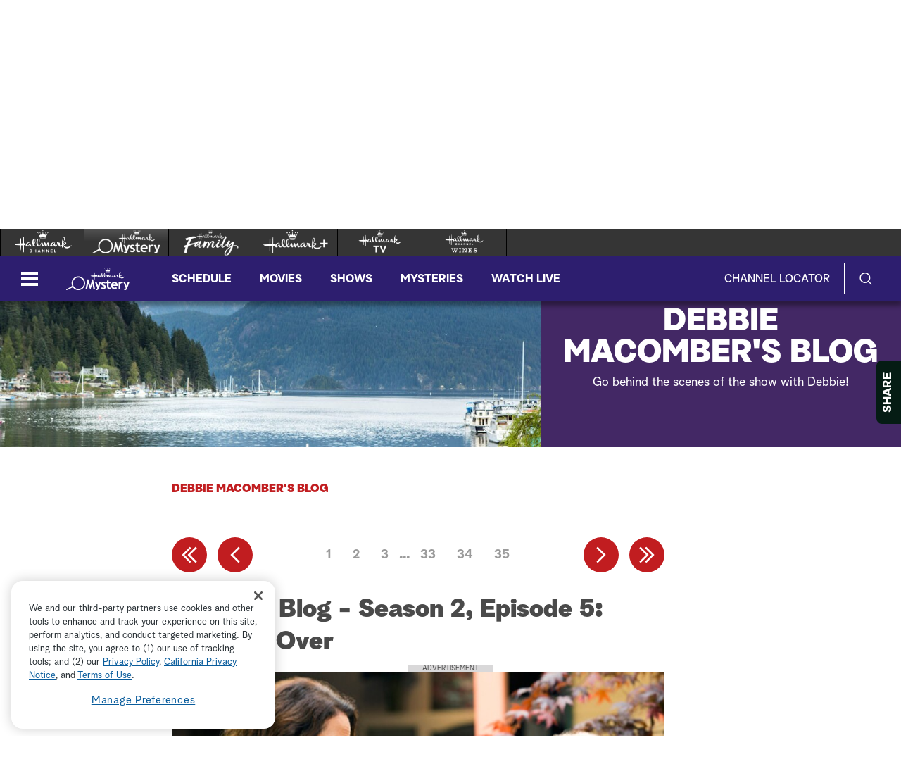

--- FILE ---
content_type: text/html;charset=UTF-8
request_url: https://www.hallmarkmystery.com/debbie-macombers-blog-season-2-episode-5-starting-over
body_size: 55729
content:
<!DOCTYPE html>
<html class="BlogPostPage" lang="en">
<head>
    <meta charset="UTF-8">

    <style data-cssvarsponyfill="true">
        :root {
    --primaryColor1: #6541cd;
    --primaryColor2: #6541cd;

    --secondaryColor1: #767676;
    --secondaryColor2: #414141;
    --tertiaryColor: #333333;

    --primaryTextColor: #4a4a4a;
    --secondaryTextColor: #4a4a4a;
    --tertiaryTextColor: #6d6d6d;

    --white: #ffffff;
    --black: #000000;

    --siteBgColor: #ffffff;

    --linkColor: #000000;
    --linkHoverColor: #000000;

    --listTextColor: #4a4a4a;

    --headerBgColor: #432865;
    --headerTextColor: #ffffff;

    --headerFlyoutBgColor: #432865;
    --headerFlyoutTextColor: #ffffff;

    --shareFlyoutBgColor: #051c14;
    --shareFlyoutTextColor: #ffffff;
    --shareFlyoutIconBgColor: #10201a;

    --footerBgColor: #333333;
    --footerTextColor: #ffffff;

    --maxPageWidth: 1440px;
    --maxPageInnerWidth: 1340px;
    --maxNarrowContentWidth: 800px;

    --leadTextColor:#ffffff;
    --leadBackgroundColor:#000000;
    --SchedulePageBgColor:#3c2458;
    --SchedulePageTitleColor:#3c2458;
    --videoPlayerBGColor:#414141;
    --filterBarColor:#414141;
    --adBgColor:#d9d8d9;

    --micrositeHeaderColor:#432865;
    --micrositeHeaderTextColor:#ffffff;
    --micrositeNavigationColor:#06271b;
    --micrositeNavigationTextColor:#ffffff;
    --micrositeSponsorBarColor:#06271b;
    --micrositeButtonBg:#06271b;
    --micrositeButtonHoverBg:#06271b;

    --searchHeadlineColor:#ffffff;
    --searchFilterBarColor:#414141;
    --searchSubmitButtonColor:#0680a2;
    --searchBoxColor:#e9162d;
    --searchFeaturedBackgroundColor:#e9162d;
    --searchFeaturedHeadlineColor:#ffffff;
    --seasonPageBorders:#b2b2b2;
    --seasonPageBackground1:#f2f2f2;

    
      --fontPrimary: Albra-Grotesk;
      --fontBlack: Albra-Grotesk-Black;
      --fontBold: Albra-Grotesk-Bold;
      --fontBook: Albra-Grotesk-Regular;
      --fontLight: Albra-Grotesk-Light;
      --fontMedium: Albra-Grotesk-Medium;
      --fontSemi: Albra-Grotesk-Semi;
    
}
    </style>
    <style data-syndicate>
    body:before {
        visibility: hidden;
        border: 0;
        clip: rect(0, 0, 0, 0);
        height: 1px;
        margin: -1px;
        overflow: hidden;
        padding: 0;
        position: absolute;
        width: 1px;
    }

    @media only screen and (max-width: 567px) {
        body:before {
            content: "mq-xs";
        }
    }

    @media only screen and (min-width: 568px) {
        body:before {
            content: "mq-sm";
        }
    }

    @media only screen and (min-width: 768px) {
        body:before {
            content: "mq-md";
        }
    }

    @media only screen and (min-width: 900px) {
        body:before {
            content: "mq-sk";
        }
    }

    @media only screen and (min-width: 1024px) {
        body:before {
            content: "mq-lg";
        }
    }

    @media only screen and (min-width: 1200px) {
        body:before {
            content: "mq-hk";
        }
    }

    @media only screen and (min-width: 1440px) {
        body:before {
            content: "mq-xl";
        }
    }

    @media only screen and (min-width: 1660px) {
        body:before {
            content: "mq-xk";
        }
    }

    @media only screen and (min-width: 1920px) {
        body:before {
            content: "mq-xxl";
        }
    }
</style>

    

    <meta property="og:title" content="Debbie&#x27;s Blog - Season 2, Episode 5: Starting Over">

    <meta property="og:url" content="https://www.hallmarkmystery.com/debbie-macombers-blog-season-2-episode-5-starting-over">

    <meta property="og:image" content="https://hallmark.brightspotcdn.com/dims4/default/6afac3f/2147483647/strip/true/crop/500x263+0+0/resize/1200x630!/quality/90/?url=http%3A%2F%2Fhallmark-channel-brightspot.s3.amazonaws.com%2F87%2F6f%2F6c62a39ac2ac33d9a33149fc1f59%2Fdm-blog-2005.jpg">

    
    <meta property="og:image:url" content="https://hallmark.brightspotcdn.com/dims4/default/6afac3f/2147483647/strip/true/crop/500x263+0+0/resize/1200x630!/quality/90/?url=http%3A%2F%2Fhallmark-channel-brightspot.s3.amazonaws.com%2F87%2F6f%2F6c62a39ac2ac33d9a33149fc1f59%2Fdm-blog-2005.jpg">
    
    <meta property="og:image:width" content="1200">
    <meta property="og:image:height" content="630">
    <meta property="og:image:type" content="image/jpeg">
    
    <meta property="og:image:alt" content="DM-blog-2005.jpg">
    


    <meta property="og:site_name" content="Hallmark Mystery">



    <meta property="og:type" content="article">

    <meta property="article:published_time" content="2015-07-22T23:55:40.208">

    <meta property="article:modified_time" content="2020-08-06T19:34:56.71">

    
    <meta name="twitter:card" content="summary_large_image"/>
    
    
    
    
    
    <meta name="twitter:image" content="https://hallmark.brightspotcdn.com/dims4/default/c3668bb/2147483647/strip/true/crop/500x281+0+0/resize/1200x675!/quality/90/?url=http%3A%2F%2Fhallmark-channel-brightspot.s3.amazonaws.com%2F87%2F6f%2F6c62a39ac2ac33d9a33149fc1f59%2Fdm-blog-2005.jpg"/>


    
    <meta name="twitter:image:alt" content="DM-blog-2005.jpg"/>
    
    
    <meta name="twitter:site" content="@hallmarkmystery"/>
    
    
    
    <meta name="twitter:title" content="Debbie&#x27;s Blog - Season 2, Episode 5: Starting Over"/>
    

    <meta property="fb:app_id" content="693736634325973">


    <meta name="robots" content="max-image-preview:large">


    <link data-cssvarsponyfill="true" class="Webpack-css" rel="stylesheet" href="https://hallmark.brightspotcdn.com/resource/00000172-ddb7-dbd5-a777-ddffb86b0000/styleguide/All.min.1f7f1356a8519c2f8494e1869dc0a73f.gz.css">

    

    <style>.ad-label {
    font-size: 10px !important;
}</style>
<style>div b {
    font-weight: bold;
}</style>
<style>.Page-footer-social .SocialBar .SocialLink:hover[data-social-service=twitter] svg {
    fill: #000000;
}</style>
<style>.FooterNavigationButtonItem #ot-sdk-btn.ot-sdk-show-settings {
    display: block !important;
    word-break: keep-all !important;
    font-size: 1.3rem !important;
    line-height: 2 !important;
}</style>
<style>.Page-header-logo img[src*=".svg"] {
    width: 0 !important;
    max-width: inherit !important;
    min-width: 90px !important;
}</style>
<style>@media only screen and (min-width: 1024px) {
    .ListiclePage-aside-content, .ListArticleBody-aside-content {
    	top: 120px;
	}
}</style>


    <meta name="viewport" content="width=device-width, initial-scale=1, minimum-scale=1, maximum-scale=5"><title>Debbie's Blog - Season 2, Episode 5: Starting Over</title><meta name="description" content="Get Debbie Macomber&#x27;s take on the season 2 Cedar Cove episode, &quot;Starting Over&quot;"><link rel="canonical" href="https://www.hallmarkmystery.com/debbie-macombers-blog-season-2-episode-5-starting-over"><meta name="brightspot.contentId" content="0000014e-b7e9-d1ab-a14f-b7efce7a0000"><link rel="apple-touch-icon"sizes="180x180"href="/apple-touch-icon.png"><link rel="icon"type="image/png"href="/favicon-32x32.png"><link rel="icon"type="image/png"href="/favicon-16x16.png">
    

    <script type="application/ld+json">{"@context":"http://schema.org","@type":"Webpage","description":"Get Debbie Macomber's take on the season 2 Cedar Cove episode, \"Starting Over\"","name":"Debbie's Blog - Season 2, Episode 5: Starting Over","url":"https://www.hallmarkmystery.com/debbie-macombers-blog-season-2-episode-5-starting-over"}</script>

    

    <script src="https://hallmark.brightspotcdn.com/resource/00000172-ddb7-dbd5-a777-ddffb86b0000/webcomponents-loader/webcomponents-loader.2938a610ca02c611209b1a5ba2884385.gz.js"></script>    <!--This is needed for custom elements to function in browsers that
    support them natively but that are using es6 code transpiled to es5.
    This will cause a non-fatal error to show up in the IE11 console.
    It can be safely ignored. https://github.com/webcomponents/webcomponentsjs/issues/749 -->
    <script>
        if (typeof window.Symbol === 'undefined') {
            (function () {
            'use strict';

            (()=>{'use strict';if(!window.customElements)return;const a=HTMLElement,b=window.customElements.define,c=window.customElements.get,d=new Map,e=new Map;let f=!1,g=!1;HTMLElement=function(){if(!f){const a=d.get(this.constructor),b=c.call(window.customElements,a);g=!0;const e=new b;return e}f=!1;},HTMLElement.prototype=a.prototype;Object.defineProperty(window,'customElements',{value:window.customElements,configurable:!0,writable:!0}),Object.defineProperty(window.customElements,'define',{value:(c,h)=>{const i=h.prototype,j=class extends a{constructor(){super(),Object.setPrototypeOf(this,i),g||(f=!0,h.call(this)),g=!1;}},k=j.prototype;j.observedAttributes=h.observedAttributes,k.connectedCallback=i.connectedCallback,k.disconnectedCallback=i.disconnectedCallback,k.attributeChangedCallback=i.attributeChangedCallback,k.adoptedCallback=i.adoptedCallback,d.set(h,c),e.set(c,h),b.call(window.customElements,c,j);},configurable:!0,writable:!0}),Object.defineProperty(window.customElements,'get',{value:(a)=>e.get(a),configurable:!0,writable:!0});})();

            /**
            @license
            Copyright (c) 2017 The Polymer Project Authors. All rights reserved.
            This code may only be used under the BSD style license found at http://polymer.github.io/LICENSE.txt
            The complete set of authors may be found at http://polymer.github.io/AUTHORS.txt
            The complete set of contributors may be found at http://polymer.github.io/CONTRIBUTORS.txt
            Code distributed by Google as part of the polymer project is also
            subject to an additional IP rights grant found at http://polymer.github.io/PATENTS.txt
            */
            }());
        };
    </script>
    <script>
        /**
            For the fastest load times https://developers.google.com/speed/docs/insights/BlockingJS
            and to prevent any FOUC, as well as prevent any race conditions for browsers that also
            rely on the CSS variables polyfill, this is inlined.
        **/
        if (!window.customElements) {
            (function(){
                'use strict';var h=new function(){};var aa=new Set("annotation-xml color-profile font-face font-face-src font-face-uri font-face-format font-face-name missing-glyph".split(" "));function m(b){var a=aa.has(b);b=/^[a-z][.0-9_a-z]*-[\-.0-9_a-z]*$/.test(b);return!a&&b}function n(b){var a=b.isConnected;if(void 0!==a)return a;for(;b&&!(b.__CE_isImportDocument||b instanceof Document);)b=b.parentNode||(window.ShadowRoot&&b instanceof ShadowRoot?b.host:void 0);return!(!b||!(b.__CE_isImportDocument||b instanceof Document))}
                function p(b,a){for(;a&&a!==b&&!a.nextSibling;)a=a.parentNode;return a&&a!==b?a.nextSibling:null}
                function t(b,a,c){c=c?c:new Set;for(var d=b;d;){if(d.nodeType===Node.ELEMENT_NODE){var e=d;a(e);var f=e.localName;if("link"===f&&"import"===e.getAttribute("rel")){d=e.import;if(d instanceof Node&&!c.has(d))for(c.add(d),d=d.firstChild;d;d=d.nextSibling)t(d,a,c);d=p(b,e);continue}else if("template"===f){d=p(b,e);continue}if(e=e.__CE_shadowRoot)for(e=e.firstChild;e;e=e.nextSibling)t(e,a,c)}d=d.firstChild?d.firstChild:p(b,d)}}function u(b,a,c){b[a]=c};function v(){this.a=new Map;this.s=new Map;this.f=[];this.b=!1}function ba(b,a,c){b.a.set(a,c);b.s.set(c.constructor,c)}function w(b,a){b.b=!0;b.f.push(a)}function x(b,a){b.b&&t(a,function(a){return y(b,a)})}function y(b,a){if(b.b&&!a.__CE_patched){a.__CE_patched=!0;for(var c=0;c<b.f.length;c++)b.f[c](a)}}function z(b,a){var c=[];t(a,function(b){return c.push(b)});for(a=0;a<c.length;a++){var d=c[a];1===d.__CE_state?b.connectedCallback(d):A(b,d)}}
                function B(b,a){var c=[];t(a,function(b){return c.push(b)});for(a=0;a<c.length;a++){var d=c[a];1===d.__CE_state&&b.disconnectedCallback(d)}}
                function C(b,a,c){c=c?c:{};var d=c.w||new Set,e=c.i||function(a){return A(b,a)},f=[];t(a,function(a){if("link"===a.localName&&"import"===a.getAttribute("rel")){var c=a.import;c instanceof Node&&(c.__CE_isImportDocument=!0,c.__CE_hasRegistry=!0);c&&"complete"===c.readyState?c.__CE_documentLoadHandled=!0:a.addEventListener("load",function(){var c=a.import;if(!c.__CE_documentLoadHandled){c.__CE_documentLoadHandled=!0;var f=new Set(d);f.delete(c);C(b,c,{w:f,i:e})}})}else f.push(a)},d);if(b.b)for(a=0;a<
                f.length;a++)y(b,f[a]);for(a=0;a<f.length;a++)e(f[a])}
                function A(b,a){if(void 0===a.__CE_state){var c=a.ownerDocument;if(c.defaultView||c.__CE_isImportDocument&&c.__CE_hasRegistry)if(c=b.a.get(a.localName)){c.constructionStack.push(a);var d=c.constructor;try{try{if(new d!==a)throw Error("The custom element constructor did not produce the element being upgraded.");}finally{c.constructionStack.pop()}}catch(r){throw a.__CE_state=2,r;}a.__CE_state=1;a.__CE_definition=c;if(c.attributeChangedCallback)for(c=c.observedAttributes,d=0;d<c.length;d++){var e=c[d],
                        f=a.getAttribute(e);null!==f&&b.attributeChangedCallback(a,e,null,f,null)}n(a)&&b.connectedCallback(a)}}}v.prototype.connectedCallback=function(b){var a=b.__CE_definition;a.connectedCallback&&a.connectedCallback.call(b)};v.prototype.disconnectedCallback=function(b){var a=b.__CE_definition;a.disconnectedCallback&&a.disconnectedCallback.call(b)};
                v.prototype.attributeChangedCallback=function(b,a,c,d,e){var f=b.__CE_definition;f.attributeChangedCallback&&-1<f.observedAttributes.indexOf(a)&&f.attributeChangedCallback.call(b,a,c,d,e)};function D(b,a){this.c=b;this.a=a;this.b=void 0;C(this.c,this.a);"loading"===this.a.readyState&&(this.b=new MutationObserver(this.f.bind(this)),this.b.observe(this.a,{childList:!0,subtree:!0}))}function E(b){b.b&&b.b.disconnect()}D.prototype.f=function(b){var a=this.a.readyState;"interactive"!==a&&"complete"!==a||E(this);for(a=0;a<b.length;a++)for(var c=b[a].addedNodes,d=0;d<c.length;d++)C(this.c,c[d])};function ca(){var b=this;this.b=this.a=void 0;this.f=new Promise(function(a){b.b=a;b.a&&a(b.a)})}function F(b){if(b.a)throw Error("Already resolved.");b.a=void 0;b.b&&b.b(void 0)};function G(b){this.j=!1;this.c=b;this.o=new Map;this.l=function(b){return b()};this.g=!1;this.m=[];this.u=new D(b,document)}
                G.prototype.define=function(b,a){var c=this;if(!(a instanceof Function))throw new TypeError("Custom element constructors must be functions.");if(!m(b))throw new SyntaxError("The element name '"+b+"' is not valid.");if(this.c.a.get(b))throw Error("A custom element with name '"+b+"' has already been defined.");if(this.j)throw Error("A custom element is already being defined.");this.j=!0;var d,e,f,r,k;try{var g=function(b){var a=l[b];if(void 0!==a&&!(a instanceof Function))throw Error("The '"+b+"' callback must be a function.");
                    return a},l=a.prototype;if(!(l instanceof Object))throw new TypeError("The custom element constructor's prototype is not an object.");d=g("connectedCallback");e=g("disconnectedCallback");f=g("adoptedCallback");r=g("attributeChangedCallback");k=a.observedAttributes||[]}catch(q){return}finally{this.j=!1}a={localName:b,constructor:a,connectedCallback:d,disconnectedCallback:e,adoptedCallback:f,attributeChangedCallback:r,observedAttributes:k,constructionStack:[]};ba(this.c,b,a);this.m.push(a);this.g||
                (this.g=!0,this.l(function(){return da(c)}))};G.prototype.i=function(b){C(this.c,b)};function da(b){if(!1!==b.g){b.g=!1;for(var a=b.m,c=[],d=new Map,e=0;e<a.length;e++)d.set(a[e].localName,[]);C(b.c,document,{i:function(a){if(void 0===a.__CE_state){var e=a.localName,f=d.get(e);f?f.push(a):b.c.a.get(e)&&c.push(a)}}});for(e=0;e<c.length;e++)A(b.c,c[e]);for(;0<a.length;){for(var f=a.shift(),e=f.localName,f=d.get(f.localName),r=0;r<f.length;r++)A(b.c,f[r]);(e=b.o.get(e))&&F(e)}}}
                G.prototype.get=function(b){if(b=this.c.a.get(b))return b.constructor};G.prototype.whenDefined=function(b){if(!m(b))return Promise.reject(new SyntaxError("'"+b+"' is not a valid custom element name."));var a=this.o.get(b);if(a)return a.f;a=new ca;this.o.set(b,a);this.c.a.get(b)&&!this.m.some(function(a){return a.localName===b})&&F(a);return a.f};G.prototype.v=function(b){E(this.u);var a=this.l;this.l=function(c){return b(function(){return a(c)})}};window.CustomElementRegistry=G;
                G.prototype.define=G.prototype.define;G.prototype.upgrade=G.prototype.i;G.prototype.get=G.prototype.get;G.prototype.whenDefined=G.prototype.whenDefined;G.prototype.polyfillWrapFlushCallback=G.prototype.v;var H=window.Document.prototype.createElement,ea=window.Document.prototype.createElementNS,fa=window.Document.prototype.importNode,ga=window.Document.prototype.prepend,ha=window.Document.prototype.append,ia=window.DocumentFragment.prototype.prepend,ja=window.DocumentFragment.prototype.append,I=window.Node.prototype.cloneNode,J=window.Node.prototype.appendChild,K=window.Node.prototype.insertBefore,L=window.Node.prototype.removeChild,M=window.Node.prototype.replaceChild,N=Object.getOwnPropertyDescriptor(window.Node.prototype,
                        "textContent"),O=window.Element.prototype.attachShadow,P=Object.getOwnPropertyDescriptor(window.Element.prototype,"innerHTML"),Q=window.Element.prototype.getAttribute,R=window.Element.prototype.setAttribute,S=window.Element.prototype.removeAttribute,T=window.Element.prototype.getAttributeNS,U=window.Element.prototype.setAttributeNS,ka=window.Element.prototype.removeAttributeNS,la=window.Element.prototype.insertAdjacentElement,ma=window.Element.prototype.insertAdjacentHTML,na=window.Element.prototype.prepend,
                        oa=window.Element.prototype.append,V=window.Element.prototype.before,pa=window.Element.prototype.after,qa=window.Element.prototype.replaceWith,ra=window.Element.prototype.remove,sa=HTMLElement,W=Object.getOwnPropertyDescriptor(HTMLElement.prototype,"innerHTML"),ta=HTMLElement.prototype.insertAdjacentElement,ua=HTMLElement.prototype.insertAdjacentHTML;function va(){var b=X;HTMLElement=function(){function a(){var a=this.constructor,d=b.s.get(a);if(!d)throw Error("The custom element being constructed was not registered with `customElements`.");var e=d.constructionStack;if(!e.length)return e=H.call(document,d.localName),Object.setPrototypeOf(e,a.prototype),e.__CE_state=1,e.__CE_definition=d,y(b,e),e;var d=e.length-1,f=e[d];if(f===h)throw Error("The HTMLElement constructor was either called reentrantly for this constructor or called multiple times.");
                    e[d]=h;Object.setPrototypeOf(f,a.prototype);y(b,f);return f}a.prototype=sa.prototype;return a}()};function Y(b,a,c){function d(a){return function(c){for(var e=[],d=0;d<arguments.length;++d)e[d-0]=arguments[d];for(var d=[],f=[],l=0;l<e.length;l++){var q=e[l];q instanceof Element&&n(q)&&f.push(q);if(q instanceof DocumentFragment)for(q=q.firstChild;q;q=q.nextSibling)d.push(q);else d.push(q)}a.apply(this,e);for(e=0;e<f.length;e++)B(b,f[e]);if(n(this))for(e=0;e<d.length;e++)f=d[e],f instanceof Element&&z(b,f)}}c.h&&(a.prepend=d(c.h));c.append&&(a.append=d(c.append))};function wa(){var b=X;u(Document.prototype,"createElement",function(a){if(this.__CE_hasRegistry){var c=b.a.get(a);if(c)return new c.constructor}a=H.call(this,a);y(b,a);return a});u(Document.prototype,"importNode",function(a,c){a=fa.call(this,a,c);this.__CE_hasRegistry?C(b,a):x(b,a);return a});u(Document.prototype,"createElementNS",function(a,c){if(this.__CE_hasRegistry&&(null===a||"http://www.w3.org/1999/xhtml"===a)){var d=b.a.get(c);if(d)return new d.constructor}a=ea.call(this,a,c);y(b,a);return a});
                    Y(b,Document.prototype,{h:ga,append:ha})};function xa(){var b=X;function a(a,d){Object.defineProperty(a,"textContent",{enumerable:d.enumerable,configurable:!0,get:d.get,set:function(a){if(this.nodeType===Node.TEXT_NODE)d.set.call(this,a);else{var e=void 0;if(this.firstChild){var c=this.childNodes,k=c.length;if(0<k&&n(this))for(var e=Array(k),g=0;g<k;g++)e[g]=c[g]}d.set.call(this,a);if(e)for(a=0;a<e.length;a++)B(b,e[a])}}})}u(Node.prototype,"insertBefore",function(a,d){if(a instanceof DocumentFragment){var e=Array.prototype.slice.apply(a.childNodes);
                    a=K.call(this,a,d);if(n(this))for(d=0;d<e.length;d++)z(b,e[d]);return a}e=n(a);d=K.call(this,a,d);e&&B(b,a);n(this)&&z(b,a);return d});u(Node.prototype,"appendChild",function(a){if(a instanceof DocumentFragment){var c=Array.prototype.slice.apply(a.childNodes);a=J.call(this,a);if(n(this))for(var e=0;e<c.length;e++)z(b,c[e]);return a}c=n(a);e=J.call(this,a);c&&B(b,a);n(this)&&z(b,a);return e});u(Node.prototype,"cloneNode",function(a){a=I.call(this,a);this.ownerDocument.__CE_hasRegistry?C(b,a):x(b,a);
                    return a});u(Node.prototype,"removeChild",function(a){var c=n(a),e=L.call(this,a);c&&B(b,a);return e});u(Node.prototype,"replaceChild",function(a,d){if(a instanceof DocumentFragment){var e=Array.prototype.slice.apply(a.childNodes);a=M.call(this,a,d);if(n(this))for(B(b,d),d=0;d<e.length;d++)z(b,e[d]);return a}var e=n(a),f=M.call(this,a,d),c=n(this);c&&B(b,d);e&&B(b,a);c&&z(b,a);return f});N&&N.get?a(Node.prototype,N):w(b,function(b){a(b,{enumerable:!0,configurable:!0,get:function(){for(var a=[],b=
                            0;b<this.childNodes.length;b++)a.push(this.childNodes[b].textContent);return a.join("")},set:function(a){for(;this.firstChild;)L.call(this,this.firstChild);J.call(this,document.createTextNode(a))}})})};function ya(b){var a=Element.prototype;function c(a){return function(e){for(var c=[],d=0;d<arguments.length;++d)c[d-0]=arguments[d];for(var d=[],k=[],g=0;g<c.length;g++){var l=c[g];l instanceof Element&&n(l)&&k.push(l);if(l instanceof DocumentFragment)for(l=l.firstChild;l;l=l.nextSibling)d.push(l);else d.push(l)}a.apply(this,c);for(c=0;c<k.length;c++)B(b,k[c]);if(n(this))for(c=0;c<d.length;c++)k=d[c],k instanceof Element&&z(b,k)}}V&&(a.before=c(V));V&&(a.after=c(pa));qa&&u(a,"replaceWith",function(a){for(var e=
                        [],c=0;c<arguments.length;++c)e[c-0]=arguments[c];for(var c=[],d=[],k=0;k<e.length;k++){var g=e[k];g instanceof Element&&n(g)&&d.push(g);if(g instanceof DocumentFragment)for(g=g.firstChild;g;g=g.nextSibling)c.push(g);else c.push(g)}k=n(this);qa.apply(this,e);for(e=0;e<d.length;e++)B(b,d[e]);if(k)for(B(b,this),e=0;e<c.length;e++)d=c[e],d instanceof Element&&z(b,d)});ra&&u(a,"remove",function(){var a=n(this);ra.call(this);a&&B(b,this)})};function za(){var b=X;function a(a,c){Object.defineProperty(a,"innerHTML",{enumerable:c.enumerable,configurable:!0,get:c.get,set:function(a){var e=this,d=void 0;n(this)&&(d=[],t(this,function(a){a!==e&&d.push(a)}));c.set.call(this,a);if(d)for(var f=0;f<d.length;f++){var r=d[f];1===r.__CE_state&&b.disconnectedCallback(r)}this.ownerDocument.__CE_hasRegistry?C(b,this):x(b,this);return a}})}function c(a,c){u(a,"insertAdjacentElement",function(a,e){var d=n(e);a=c.call(this,a,e);d&&B(b,e);n(a)&&z(b,e);
                    return a})}function d(a,c){function e(a,e){for(var c=[];a!==e;a=a.nextSibling)c.push(a);for(e=0;e<c.length;e++)C(b,c[e])}u(a,"insertAdjacentHTML",function(a,b){a=a.toLowerCase();if("beforebegin"===a){var d=this.previousSibling;c.call(this,a,b);e(d||this.parentNode.firstChild,this)}else if("afterbegin"===a)d=this.firstChild,c.call(this,a,b),e(this.firstChild,d);else if("beforeend"===a)d=this.lastChild,c.call(this,a,b),e(d||this.firstChild,null);else if("afterend"===a)d=this.nextSibling,c.call(this,
                        a,b),e(this.nextSibling,d);else throw new SyntaxError("The value provided ("+String(a)+") is not one of 'beforebegin', 'afterbegin', 'beforeend', or 'afterend'.");})}O&&u(Element.prototype,"attachShadow",function(a){return this.__CE_shadowRoot=a=O.call(this,a)});P&&P.get?a(Element.prototype,P):W&&W.get?a(HTMLElement.prototype,W):w(b,function(b){a(b,{enumerable:!0,configurable:!0,get:function(){return I.call(this,!0).innerHTML},set:function(a){var b="template"===this.localName,e=b?this.content:this,
                            c=H.call(document,this.localName);for(c.innerHTML=a;0<e.childNodes.length;)L.call(e,e.childNodes[0]);for(a=b?c.content:c;0<a.childNodes.length;)J.call(e,a.childNodes[0])}})});u(Element.prototype,"setAttribute",function(a,c){if(1!==this.__CE_state)return R.call(this,a,c);var e=Q.call(this,a);R.call(this,a,c);c=Q.call(this,a);b.attributeChangedCallback(this,a,e,c,null)});u(Element.prototype,"setAttributeNS",function(a,c,d){if(1!==this.__CE_state)return U.call(this,a,c,d);var e=T.call(this,a,c);U.call(this,
                        a,c,d);d=T.call(this,a,c);b.attributeChangedCallback(this,c,e,d,a)});u(Element.prototype,"removeAttribute",function(a){if(1!==this.__CE_state)return S.call(this,a);var c=Q.call(this,a);S.call(this,a);null!==c&&b.attributeChangedCallback(this,a,c,null,null)});u(Element.prototype,"removeAttributeNS",function(a,c){if(1!==this.__CE_state)return ka.call(this,a,c);var d=T.call(this,a,c);ka.call(this,a,c);var e=T.call(this,a,c);d!==e&&b.attributeChangedCallback(this,c,d,e,a)});ta?c(HTMLElement.prototype,
                        ta):la?c(Element.prototype,la):console.warn("Custom Elements: `Element#insertAdjacentElement` was not patched.");ua?d(HTMLElement.prototype,ua):ma?d(Element.prototype,ma):console.warn("Custom Elements: `Element#insertAdjacentHTML` was not patched.");Y(b,Element.prototype,{h:na,append:oa});ya(b)};/*

                Copyright (c) 2016 The Polymer Project Authors. All rights reserved.
                This code may only be used under the BSD style license found at http://polymer.github.io/LICENSE.txt
                The complete set of authors may be found at http://polymer.github.io/AUTHORS.txt
                The complete set of contributors may be found at http://polymer.github.io/CONTRIBUTORS.txt
                Code distributed by Google as part of the polymer project is also
                subject to an additional IP rights grant found at http://polymer.github.io/PATENTS.txt
                */
                var Z=window.customElements;if(!Z||Z.forcePolyfill||"function"!=typeof Z.define||"function"!=typeof Z.get){var X=new v;va();wa();Y(X,DocumentFragment.prototype,{h:ia,append:ja});xa();za();document.__CE_hasRegistry=!0;var customElements=new G(X);Object.defineProperty(window,"customElements",{configurable:!0,enumerable:!0,value:customElements})};
            }).call(self);
        }

        /**
            This allows us to load the IE polyfills via feature detection so that they do not load
            needlessly in the browsers that do not need them. It also ensures they are loaded
            non async so that they load before the rest of our JS.
        */
        var head = document.getElementsByTagName('head')[0];
        if (!window.CSS || !window.CSS.supports || !window.CSS.supports('--fake-var', 0)) {
            var script = document.createElement('script');
            script.setAttribute('src', "https://hallmark.brightspotcdn.com/resource/00000172-ddb7-dbd5-a777-ddffb86b0000/styleguide/util/IEPolyfills.172d7ceb375bc73b123d0418d50d6445.gz.js");
            script.setAttribute('type', 'text/javascript');
            script.async = false;
            head.appendChild(script);
        }
    </script><script src="https://hallmark.brightspotcdn.com/resource/00000172-ddb7-dbd5-a777-ddffb86b0000/styleguide/All.min.4ab5db4793cfd95e04b850bfda09c6ac.gz.js" async></script>
    
        
  <!-- OneTrust Cookies Consent Notice start for hallmarkchannel.com -->
  
    <script src="https://cdn.cookielaw.org/scripttemplates/otSDKStub.js"  type="text/javascript" charset="UTF-8" data-domain-script="018e13bd-c505-78b3-9c76-7af868d609e9"></script>
    <script type="text/javascript">
      function OptanonWrapper() {
        const DEBUG = window.localStorage.getItem('ONETRUST_DEBUG')
        // OneTrust Update Event Trigger
        window.dataLayer.push( { event: 'OneTrustGroupsUpdated' } );

        // Akamai wrapper
        Optanon.InsertScript("https://hallmark.brightspotcdn.com/resource/00000172-ddb7-dbd5-a777-ddffb86b0000/akamai/amp/core/amp.4516ae12e3f4cbe4396a71632040f3bf.gz.js", 'head', null, null, 'C0001');

        // Pinterest wrapper
        Optanon.InsertScript("https://hallmark.brightspotcdn.com/resource/00000172-ddb7-dbd5-a777-ddffb86b0000/styleguide/util/pin-images.1b6155bd6eb7533c0beb2abfc3b3292a.gz.js", 'head', null, null, 'C0003');

        // Extra wrappers from CMS
        // GA
if (OnetrustActiveGroups.indexOf('C0002') != -1) {
    gtag('consent', 'update', {'analytics_storage': 'granted'})
};

if (OnetrustActiveGroups.indexOf('C0004') != -1) {
    gtag('consent', 'update', {'ads_storage': 'granted'})
};

        if (DEBUG) console.log('OptanonWrapper', arguments)
      }
    </script>
  
  <!-- OneTrust Cookies Consent Notice end for hallmarkchannel.com -->

    <!-- Google Tag Manager -->
    <script data-gtm-id="GTM-TLSDQFC">(function(w,d,s,l,i){w[l]=w[l]||[];w[l].push({'gtm.start':
    new Date().getTime(),event:'gtm.js'});var f=d.getElementsByTagName(s)[0],
    j=d.createElement(s),dl=l!='dataLayer'?'&l='+l:'';j.async=true;j.src=
    'https://www.googletagmanager.com/gtm.js?id='+i+dl;f.parentNode.insertBefore(j,f);
    })(window,document,'script','dataLayer','GTM-TLSDQFC');</script>
    <!-- End Google Tag Manager -->

<script>addEventListener("DOMContentLoaded", () => {
    let twitterIcon = document.querySelector('#mono-icon-twitter')
    
    if (twitterIcon) {
        twitterIcon.setAttribute('viewBox', '0 0 512 512')
        twitterIcon.querySelector('path').setAttribute('d', 'M389.2 48h70.6L305.6 224.2 487 464H345L233.7 318.6 106.5 464H35.8L200.7 275.5 26.8 48H172.4L272.9 180.9 389.2 48zM364.4 421.8h39.1L151.1 88h-42L364.4 421.8z')
    }
});</script>
<script>window.dataLayer = window.dataLayer || [];
function gtag(){dataLayer.push(arguments);}
gtag('js', new Date());
//gtag('consent', 'default', {'analytics_storage': 'denied'});
//gtag('consent', 'default', {'ads_storage': 'denied'});
gtag('config', 'G-Y0NT0VBB6M', { 'groups': 'GA4' });</script>
<script>$( document ).ready(function() {
    setTimeout(function(){
        $('.Schedule .player-meta-header').trigger('destroy');
        $('.Schedule .player-meta-description').trigger('destroy');
    }, 2000);
});</script>
<script>var HM = {"omniture":{},"comScore":{"c1":"2","c2":"8272010"}};</script>
<script>try {
var _comscore = _comscore || [];
        _comscore.push(HM.comScore);
        (function() {
            var s = document.createElement("script"), el = document.getElementsByTagName("script")[0]; s.async = true;
            s.src = "https://b.scorecardresearch.com/beacon.js";            el.parentNode.insertBefore(s, el);
        })();
} catch(err) {
    console.info(err)
}</script>
<noscript><img src="https://b.scorecardresearch.com/p?c1=2&c2=${8272010}&c5=&cv=2&cj=1"/></noscript>

    
    
    <svg xmlns="http://www.w3.org/2000/svg" style="display:none" id="iconsMap">
    <symbol id="mono-icon-facebook" viewBox="0 0 10 19">
        <path fill-rule="evenodd" d="M2.707 18.25V10.2H0V7h2.707V4.469c0-1.336.375-2.373 1.125-3.112C4.582.62 5.578.25 6.82.25c1.008 0 1.828.047 2.461.14v2.848H7.594c-.633 0-1.067.14-1.301.422-.188.235-.281.61-.281 1.125V7H9l-.422 3.2H6.012v8.05H2.707z"></path>
    </symbol>
    <symbol id="mono-icon-instagram" viewBox="0 0 17 17">
        <g>
            <path fill-rule="evenodd" d="M8.281 4.207c.727 0 1.4.182 2.022.545a4.055 4.055 0 0 1 1.476 1.477c.364.62.545 1.294.545 2.021 0 .727-.181 1.4-.545 2.021a4.055 4.055 0 0 1-1.476 1.477 3.934 3.934 0 0 1-2.022.545c-.726 0-1.4-.182-2.021-.545a4.055 4.055 0 0 1-1.477-1.477 3.934 3.934 0 0 1-.545-2.021c0-.727.182-1.4.545-2.021A4.055 4.055 0 0 1 6.26 4.752a3.934 3.934 0 0 1 2.021-.545zm0 6.68a2.54 2.54 0 0 0 1.864-.774 2.54 2.54 0 0 0 .773-1.863 2.54 2.54 0 0 0-.773-1.863 2.54 2.54 0 0 0-1.864-.774 2.54 2.54 0 0 0-1.863.774 2.54 2.54 0 0 0-.773 1.863c0 .727.257 1.348.773 1.863a2.54 2.54 0 0 0 1.863.774zM13.45 4.03c-.023.258-.123.48-.299.668a.856.856 0 0 1-.65.281.913.913 0 0 1-.668-.28.913.913 0 0 1-.281-.669c0-.258.094-.48.281-.668a.913.913 0 0 1 .668-.28c.258 0 .48.093.668.28.187.188.281.41.281.668zm2.672.95c.023.656.035 1.746.035 3.269 0 1.523-.017 2.62-.053 3.287-.035.668-.134 1.248-.298 1.74a4.098 4.098 0 0 1-.967 1.53 4.098 4.098 0 0 1-1.53.966c-.492.164-1.072.264-1.74.3-.668.034-1.763.052-3.287.052-1.523 0-2.619-.018-3.287-.053-.668-.035-1.248-.146-1.74-.334a3.747 3.747 0 0 1-1.53-.931 4.098 4.098 0 0 1-.966-1.53c-.164-.492-.264-1.072-.299-1.74C.424 10.87.406 9.773.406 8.25S.424 5.63.46 4.963c.035-.668.135-1.248.299-1.74.21-.586.533-1.096.967-1.53A4.098 4.098 0 0 1 3.254.727c.492-.164 1.072-.264 1.74-.3C5.662.394 6.758.376 8.281.376c1.524 0 2.62.018 3.287.053.668.035 1.248.135 1.74.299a4.098 4.098 0 0 1 2.496 2.496c.165.492.27 1.078.317 1.757zm-1.687 7.91c.14-.399.234-1.032.28-1.899.024-.515.036-1.242.036-2.18V7.689c0-.961-.012-1.688-.035-2.18-.047-.89-.14-1.524-.281-1.899a2.537 2.537 0 0 0-1.512-1.511c-.375-.14-1.008-.235-1.899-.282a51.292 51.292 0 0 0-2.18-.035H7.72c-.938 0-1.664.012-2.18.035-.867.047-1.5.141-1.898.282a2.537 2.537 0 0 0-1.512 1.511c-.14.375-.234 1.008-.281 1.899a51.292 51.292 0 0 0-.036 2.18v1.125c0 .937.012 1.664.036 2.18.047.866.14 1.5.28 1.898.306.726.81 1.23 1.513 1.511.398.141 1.03.235 1.898.282.516.023 1.242.035 2.18.035h1.125c.96 0 1.687-.012 2.18-.035.89-.047 1.523-.141 1.898-.282.726-.304 1.23-.808 1.512-1.511z"></path>
        </g>
    </symbol>
    <symbol id="mono-icon-email" viewBox="0 0 512 512">
        <g>
            <path d="M67,148.7c11,5.8,163.8,89.1,169.5,92.1c5.7,3,11.5,4.4,20.5,4.4c9,0,14.8-1.4,20.5-4.4c5.7-3,158.5-86.3,169.5-92.1
                c4.1-2.1,11-5.9,12.5-10.2c2.6-7.6-0.2-10.5-11.3-10.5H257H65.8c-11.1,0-13.9,3-11.3,10.5C56,142.9,62.9,146.6,67,148.7z"></path>
            <path d="M455.7,153.2c-8.2,4.2-81.8,56.6-130.5,88.1l82.2,92.5c2,2,2.9,4.4,1.8,5.6c-1.2,1.1-3.8,0.5-5.9-1.4l-98.6-83.2
                c-14.9,9.6-25.4,16.2-27.2,17.2c-7.7,3.9-13.1,4.4-20.5,4.4c-7.4,0-12.8-0.5-20.5-4.4c-1.9-1-12.3-7.6-27.2-17.2l-98.6,83.2
                c-2,2-4.7,2.6-5.9,1.4c-1.2-1.1-0.3-3.6,1.7-5.6l82.1-92.5c-48.7-31.5-123.1-83.9-131.3-88.1c-8.8-4.5-9.3,0.8-9.3,4.9
                c0,4.1,0,205,0,205c0,9.3,13.7,20.9,23.5,20.9H257h185.5c9.8,0,21.5-11.7,21.5-20.9c0,0,0-201,0-205
                C464,153.9,464.6,148.7,455.7,153.2z"></path>
        </g>
    </symbol>
    <symbol id="mono-icon-mailto" viewBox="0 0 512 512">
        <g>
            <path d="M67,148.7c11,5.8,163.8,89.1,169.5,92.1c5.7,3,11.5,4.4,20.5,4.4c9,0,14.8-1.4,20.5-4.4c5.7-3,158.5-86.3,169.5-92.1
                c4.1-2.1,11-5.9,12.5-10.2c2.6-7.6-0.2-10.5-11.3-10.5H257H65.8c-11.1,0-13.9,3-11.3,10.5C56,142.9,62.9,146.6,67,148.7z"></path>
            <path d="M455.7,153.2c-8.2,4.2-81.8,56.6-130.5,88.1l82.2,92.5c2,2,2.9,4.4,1.8,5.6c-1.2,1.1-3.8,0.5-5.9-1.4l-98.6-83.2
                c-14.9,9.6-25.4,16.2-27.2,17.2c-7.7,3.9-13.1,4.4-20.5,4.4c-7.4,0-12.8-0.5-20.5-4.4c-1.9-1-12.3-7.6-27.2-17.2l-98.6,83.2
                c-2,2-4.7,2.6-5.9,1.4c-1.2-1.1-0.3-3.6,1.7-5.6l82.1-92.5c-48.7-31.5-123.1-83.9-131.3-88.1c-8.8-4.5-9.3,0.8-9.3,4.9
                c0,4.1,0,205,0,205c0,9.3,13.7,20.9,23.5,20.9H257h185.5c9.8,0,21.5-11.7,21.5-20.9c0,0,0-201,0-205
                C464,153.9,464.6,148.7,455.7,153.2z"></path>
        </g>
    </symbol>
    <symbol id="mono-icon-print" viewBox="0 0 12 12">
        <g fill-rule="evenodd">
            <path fill-rule="nonzero" d="M9 10V7H3v3H1a1 1 0 0 1-1-1V4a1 1 0 0 1 1-1h10a1 1 0 0 1 1 1v3.132A2.868 2.868 0 0 1 9.132 10H9zm.5-4.5a1 1 0 1 0 0-2 1 1 0 0 0 0 2zM3 0h6v2H3z"></path>
            <path d="M4 8h4v4H4z"></path>
        </g>
    </symbol>
    <symbol id="mono-icon-copylink" viewBox="0 0 12 12">
        <g fill-rule="evenodd">
            <path d="M10.199 2.378c.222.205.4.548.465.897.062.332.016.614-.132.774L8.627 6.106c-.187.203-.512.232-.75-.014a.498.498 0 0 0-.706.028.499.499 0 0 0 .026.706 1.509 1.509 0 0 0 2.165-.04l1.903-2.06c.37-.398.506-.98.382-1.636-.105-.557-.392-1.097-.77-1.445L9.968.8C9.591.452 9.03.208 8.467.145 7.803.072 7.233.252 6.864.653L4.958 2.709a1.509 1.509 0 0 0 .126 2.161.5.5 0 1 0 .68-.734c-.264-.218-.26-.545-.071-.747L7.597 1.33c.147-.16.425-.228.76-.19.353.038.71.188.931.394l.91.843.001.001zM1.8 9.623c-.222-.205-.4-.549-.465-.897-.062-.332-.016-.614.132-.774l1.905-2.057c.187-.203.512-.232.75.014a.498.498 0 0 0 .706-.028.499.499 0 0 0-.026-.706 1.508 1.508 0 0 0-2.165.04L.734 7.275c-.37.399-.506.98-.382 1.637.105.557.392 1.097.77 1.445l.91.843c.376.35.937.594 1.5.656.664.073 1.234-.106 1.603-.507L7.04 9.291a1.508 1.508 0 0 0-.126-2.16.5.5 0 0 0-.68.734c.264.218.26.545.071.747l-1.904 2.057c-.147.16-.425.228-.76.191-.353-.038-.71-.188-.931-.394l-.91-.843z"></path>
            <path d="M8.208 3.614a.5.5 0 0 0-.707.028L3.764 7.677a.5.5 0 0 0 .734.68L8.235 4.32a.5.5 0 0 0-.027-.707"></path>
        </g>
    </symbol>
    <symbol id="mono-icon-linkedin" viewBox="-5 0 25 17">
        <g fill-rule="evenodd">
            <path d="M3.734 16.125H.464V5.613h3.27zM2.117 4.172c-.515 0-.96-.188-1.336-.563A1.825 1.825 0 0 1 .22 2.273c0-.515.187-.96.562-1.335.375-.375.82-.563 1.336-.563.516 0 .961.188 1.336.563.375.375.563.82.563 1.335 0 .516-.188.961-.563 1.336-.375.375-.82.563-1.336.563zM15.969 16.125h-3.27v-5.133c0-.844-.07-1.453-.21-1.828-.259-.633-.762-.95-1.512-.95s-1.278.282-1.582.845c-.235.421-.352 1.043-.352 1.863v5.203H5.809V5.613h3.128v1.442h.036c.234-.469.609-.856 1.125-1.16.562-.375 1.218-.563 1.968-.563 1.524 0 2.59.48 3.2 1.441.468.774.703 1.97.703 3.586v5.766z"></path>
        </g>
    </symbol>
    <symbol id="mono-icon-pinterest" viewBox="0 0 512 512">
        <g>
            <path d="M256,32C132.3,32,32,132.3,32,256c0,91.7,55.2,170.5,134.1,205.2c-0.6-15.6-0.1-34.4,3.9-51.4
                c4.3-18.2,28.8-122.1,28.8-122.1s-7.2-14.3-7.2-35.4c0-33.2,19.2-58,43.2-58c20.4,0,30.2,15.3,30.2,33.6
                c0,20.5-13.1,51.1-19.8,79.5c-5.6,23.8,11.9,43.1,35.4,43.1c42.4,0,71-54.5,71-119.1c0-49.1-33.1-85.8-93.2-85.8
                c-67.9,0-110.3,50.7-110.3,107.3c0,19.5,5.8,33.3,14.8,43.9c4.1,4.9,4.7,6.9,3.2,12.5c-1.1,4.1-3.5,14-4.6,18
                c-1.5,5.7-6.1,7.7-11.2,5.6c-31.3-12.8-45.9-47-45.9-85.6c0-63.6,53.7-139.9,160.1-139.9c85.5,0,141.8,61.9,141.8,128.3
                c0,87.9-48.9,153.5-120.9,153.5c-24.2,0-46.9-13.1-54.7-27.9c0,0-13,51.6-15.8,61.6c-4.7,17.3-14,34.5-22.5,48
                c20.1,5.9,41.4,9.2,63.5,9.2c123.7,0,224-100.3,224-224C480,132.3,379.7,32,256,32z"></path>
        </g>
    </symbol>
    <symbol id="mono-icon-tumblr" viewBox="0 0 512 512">
        <g>
            <path d="M321.2,396.3c-11.8,0-22.4-2.8-31.5-8.3c-6.9-4.1-11.5-9.6-14-16.4c-2.6-6.9-3.6-22.3-3.6-46.4V224h96v-64h-96V48h-61.9
                c-2.7,21.5-7.5,44.7-14.5,58.6c-7,13.9-14,25.8-25.6,35.7c-11.6,9.9-25.6,17.9-41.9,23.3V224h48v140.4c0,19,2,33.5,5.9,43.5
                c4,10,11.1,19.5,21.4,28.4c10.3,8.9,22.8,15.7,37.3,20.5c14.6,4.8,31.4,7.2,50.4,7.2c16.7,0,30.3-1.7,44.7-5.1
                c14.4-3.4,30.5-9.3,48.2-17.6v-65.6C363.2,389.4,342.3,396.3,321.2,396.3z"></path>
        </g>
    </symbol>
    <symbol id="mono-icon-twitter" viewBox="0 0 19 16">
        <g>
            <path fill-rule="evenodd" d="M16.48 4.594c.024.094.036.246.036.457 0 1.687-.41 3.316-1.23 4.887-.845 1.664-2.028 2.988-3.552 3.972-1.664 1.102-3.574 1.652-5.73 1.652-2.063 0-3.95-.55-5.66-1.652.258.024.55.035.879.035 1.71 0 3.246-.527 4.605-1.582-.82 0-1.54-.24-2.162-.72a3.671 3.671 0 0 1-1.283-1.811c.234.023.457.035.668.035.328 0 .656-.035.984-.105a3.72 3.72 0 0 1-2.11-1.301 3.54 3.54 0 0 1-.843-2.32v-.07a3.475 3.475 0 0 0 1.652.492A4.095 4.095 0 0 1 1.54 5.227a3.546 3.546 0 0 1-.457-1.776c0-.644.176-1.26.527-1.845a10.18 10.18 0 0 0 3.358 2.742 10.219 10.219 0 0 0 4.236 1.125 5.124 5.124 0 0 1-.07-.844c0-.656.164-1.272.492-1.846a3.613 3.613 0 0 1 1.336-1.353 3.565 3.565 0 0 1 1.828-.492c.54 0 1.037.105 1.494.316.457.21.861.492 1.213.844a7.51 7.51 0 0 0 2.356-.88c-.282.868-.82 1.548-1.618 2.04a7.93 7.93 0 0 0 2.11-.598 8.114 8.114 0 0 1-1.864 1.934z"></path>

        </g>
    </symbol>
    <symbol id="mono-icon-youtube" viewBox="0 0 512 512">
        <g>
            <path fill-rule="evenodd" d="M508.6,148.8c0-45-33.1-81.2-74-81.2C379.2,65,322.7,64,265,64c-3,0-6,0-9,0s-6,0-9,0c-57.6,0-114.2,1-169.6,3.6
                c-40.8,0-73.9,36.4-73.9,81.4C1,184.6-0.1,220.2,0,255.8C-0.1,291.4,1,327,3.4,362.7c0,45,33.1,81.5,73.9,81.5
                c58.2,2.7,117.9,3.9,178.6,3.8c60.8,0.2,120.3-1,178.6-3.8c40.9,0,74-36.5,74-81.5c2.4-35.7,3.5-71.3,3.4-107
                C512.1,220.1,511,184.5,508.6,148.8z M207,353.9V157.4l145,98.2L207,353.9z"></path>
        </g>
    </symbol>
    <symbol id="icon-magnify" viewBox="0 0 23 24">
        <defs>
            <path id="prefix__a" d="M0 20.704L0 0.768 19.938 0.768 19.938 20.704z"/>
        </defs>
        <g fill="none" fill-rule="evenodd">
            <g transform="translate(0 -1) translate(0 .232)">
                <mask id="prefix__b" fill="#fff">
                    <use xlink:href="#prefix__a"/>
                </mask>
                <path fill="#FFF" d="M9.969 2.768c-4.393 0-7.967 3.577-7.97 7.971.003 4.391 3.575 7.965 7.968 7.965 4.395 0 7.97-3.574 7.97-7.966-.001-4.395-3.575-7.97-7.968-7.97m-.002 17.936c-5.494 0-9.965-4.47-9.967-9.965C.002 5.241 4.473.77 9.969.768c5.494 0 9.967 4.472 9.969 9.97 0 5.496-4.473 9.967-9.971 9.967" mask="url(#prefix__b)"/>
            </g>
            <path fill="#FFF" d="M21.846 24.232c-.256 0-.512-.098-.707-.293l-5.568-5.567c-.391-.39-.391-1.024 0-1.414.39-.39 1.023-.39 1.414 0l5.568 5.567c.39.39.39 1.023 0 1.414-.195.195-.451.293-.707.293" transform="translate(0 -1)"/>
        </g>
    </symbol>
    <symbol id="icon-magnify-alt" viewBox="0 0 23 24">
        <defs>
            <path id="prefix__a-alt" d="M0 20.704L0 0.768 19.938 0.768 19.938 20.704z"/>
        </defs>
        <g fill-rule="evenodd">
            <g transform="translate(0 -1) translate(0 .232)">
                <mask id="prefix__b-alt">
                    <use xlink:href="#prefix__a-alt"/>
                </mask>
                <path d="M9.969 2.768c-4.393 0-7.967 3.577-7.97 7.971.003 4.391 3.575 7.965 7.968 7.965 4.395 0 7.97-3.574 7.97-7.966-.001-4.395-3.575-7.97-7.968-7.97m-.002 17.936c-5.494 0-9.965-4.47-9.967-9.965C.002 5.241 4.473.77 9.969.768c5.494 0 9.967 4.472 9.969 9.97 0 5.496-4.473 9.967-9.971 9.967" mask="url(#prefix__b-alt)"/>
            </g>
            <path d="M21.846 24.232c-.256 0-.512-.098-.707-.293l-5.568-5.567c-.391-.39-.391-1.024 0-1.414.39-.39 1.023-.39 1.414 0l5.568 5.567c.39.39.39 1.023 0 1.414-.195.195-.451.293-.707.293" transform="translate(0 -1)"/>
        </g>
    </symbol>
    <symbol id="close-x" viewBox="0 0 320 512">
        <g>
            <path d="M193.94 256L296.5 153.44l21.15-21.15c3.12-3.12 3.12-8.19 0-11.31l-22.63-22.63c-3.12-3.12-8.19-3.12-11.31 0L160 222.06 36.29 98.34c-3.12-3.12-8.19-3.12-11.31 0L2.34 120.97c-3.12 3.12-3.12 8.19 0 11.31L126.06 256 2.34 379.71c-3.12 3.12-3.12 8.19 0 11.31l22.63 22.63c3.12 3.12 8.19 3.12 11.31 0L160 289.94 262.56 392.5l21.15 21.15c3.12 3.12 8.19 3.12 11.31 0l22.63-22.63c3.12-3.12 3.12-8.19 0-11.31L193.94 256z"></path>
        </g>
    </symbol>
    <symbol id="share-more-arrow" viewBox="0 0 512 512" style="enable-background:new 0 0 512 512;">
        <g>
            <g>
                <path d="M512,241.7L273.643,3.343v156.152c-71.41,3.744-138.015,33.337-188.958,84.28C30.075,298.384,0,370.991,0,448.222v60.436
                    l29.069-52.985c45.354-82.671,132.173-134.027,226.573-134.027c5.986,0,12.004,0.212,18.001,0.632v157.779L512,241.7z
                    M255.642,290.666c-84.543,0-163.661,36.792-217.939,98.885c26.634-114.177,129.256-199.483,251.429-199.483h15.489V78.131
                    l163.568,163.568L304.621,405.267V294.531l-13.585-1.683C279.347,291.401,267.439,290.666,255.642,290.666z"></path>
            </g>
        </g>
    </symbol>
    <symbol id="chevron" viewBox="0 0 100 100">
        <g>
            <path d="M22.4566257,37.2056786 L-21.4456527,71.9511488 C-22.9248661,72.9681457 -24.9073712,72.5311671 -25.8758148,70.9765924 L-26.9788683,69.2027424 C-27.9450684,67.6481676 -27.5292733,65.5646602 -26.0500598,64.5484493 L20.154796,28.2208967 C21.5532435,27.2597011 23.3600078,27.2597011 24.759951,28.2208967 L71.0500598,64.4659264 C72.5292733,65.4829232 72.9450684,67.5672166 71.9788683,69.1217913 L70.8750669,70.8956413 C69.9073712,72.4502161 67.9241183,72.8848368 66.4449048,71.8694118 L22.4566257,37.2056786 Z" id="Transparent-Chevron" transform="translate(22.500000, 50.000000) rotate(90.000000) translate(-22.500000, -50.000000) "></path>
        </g>
    </symbol>
    <symbol id="play-icon" viewBox="0 0 47 47"></symbol>
        <path fill="#FFF" fill-rule="evenodd" d="M17.625 33.292V13.708L35.25 23.786l-17.625 9.506zM23.5 0C10.522 0 0 10.522 0 23.5S10.522 47 23.5 47 47 36.478 47 23.5 36.478 0 23.5 0zm0 3.917c10.798 0 19.583 8.785 19.583 19.583 0 10.8-8.785 19.583-19.583 19.583-10.798 0-19.583-8.783-19.583-19.583 0-10.798 8.785-19.583 19.583-19.583z"/>
    </symbol>
    <symbol id="play-icon-alt" viewBox="0 0 30 30">
        <path d="M11.22 21.22V8.78l11.219 6.402-11.22 6.038zM15 0C6.716 0 0 6.716 0 15c0 8.284 6.716 15 15 15 8.284 0 15-6.716 15-15 0-8.284-6.716-15-15-15zm0 2.439c6.926 0 12.561 5.635 12.561 12.561 0 6.927-5.635 12.561-12.561 12.561S2.439 21.927 2.439 15C2.439 8.074 8.074 2.439 15 2.439z"/>
    </symbol>
    <symbol id="bookmark" viewBox="0 0 9 12">
        <g>
            <path fill="none" fill-rule="evenodd" d="M.5.5v10.997l3.431-2.374a1 1 0 0 1 1.138 0L8.5 11.497V.5h-8z"></path>
        </g>
    </symbol>
    <symbol id="heart" viewBox="0 0 14 12">
        <g>
            <path fill="none" fill-rule="evenodd" d="M10.24.5c-1.098 0-2.152.576-2.808 1.7L7 2.938l-.432-.74C5.912 1.076 4.858.5 3.76.5 1.996.5.5 1.899.5 3.859.5 5.2 1.644 6.912 3.57 8.747a27.774 27.774 0 0 0 3.373 2.738A.099.099 0 0 0 7 11.5a.104.104 0 0 0 .061-.018 27.75 27.75 0 0 0 3.368-2.735C12.356 6.912 13.5 5.201 13.5 3.859 13.5 1.899 12.003.5 10.24.5z"></path>
        </g>
    </symbol>
    <symbol id="grid" viewBox="0 0 32 32">
        <g>
            <path d="M6.4,5.7 C6.4,6.166669 6.166669,6.4 5.7,6.4 L0.7,6.4 C0.233331,6.4 0,6.166669 0,5.7 L0,0.7 C0,0.233331 0.233331,0 0.7,0 L5.7,0 C6.166669,0 6.4,0.233331 6.4,0.7 L6.4,5.7 Z M19.2,5.7 C19.2,6.166669 18.966669,6.4 18.5,6.4 L13.5,6.4 C13.033331,6.4 12.8,6.166669 12.8,5.7 L12.8,0.7 C12.8,0.233331 13.033331,0 13.5,0 L18.5,0 C18.966669,0 19.2,0.233331 19.2,0.7 L19.2,5.7 Z M32,5.7 C32,6.166669 31.766669,6.4 31.3,6.4 L26.3,6.4 C25.833331,6.4 25.6,6.166669 25.6,5.7 L25.6,0.7 C25.6,0.233331 25.833331,0 26.3,0 L31.3,0 C31.766669,0 32,0.233331 32,0.7 L32,5.7 Z M6.4,18.5 C6.4,18.966669 6.166669,19.2 5.7,19.2 L0.7,19.2 C0.233331,19.2 0,18.966669 0,18.5 L0,13.5 C0,13.033331 0.233331,12.8 0.7,12.8 L5.7,12.8 C6.166669,12.8 6.4,13.033331 6.4,13.5 L6.4,18.5 Z M19.2,18.5 C19.2,18.966669 18.966669,19.2 18.5,19.2 L13.5,19.2 C13.033331,19.2 12.8,18.966669 12.8,18.5 L12.8,13.5 C12.8,13.033331 13.033331,12.8 13.5,12.8 L18.5,12.8 C18.966669,12.8 19.2,13.033331 19.2,13.5 L19.2,18.5 Z M32,18.5 C32,18.966669 31.766669,19.2 31.3,19.2 L26.3,19.2 C25.833331,19.2 25.6,18.966669 25.6,18.5 L25.6,13.5 C25.6,13.033331 25.833331,12.8 26.3,12.8 L31.3,12.8 C31.766669,12.8 32,13.033331 32,13.5 L32,18.5 Z M6.4,31.3 C6.4,31.766669 6.166669,32 5.7,32 L0.7,32 C0.233331,32 0,31.766669 0,31.3 L0,26.3 C0,25.833331 0.233331,25.6 0.7,25.6 L5.7,25.6 C6.166669,25.6 6.4,25.833331 6.4,26.3 L6.4,31.3 Z M19.2,31.3 C19.2,31.766669 18.966669,32 18.5,32 L13.5,32 C13.033331,32 12.8,31.766669 12.8,31.3 L12.8,26.3 C12.8,25.833331 13.033331,25.6 13.5,25.6 L18.5,25.6 C18.966669,25.6 19.2,25.833331 19.2,26.3 L19.2,31.3 Z M32,31.3 C32,31.766669 31.766669,32 31.3,32 L26.3,32 C25.833331,32 25.6,31.766669 25.6,31.3 L25.6,26.3 C25.6,25.833331 25.833331,25.6 26.3,25.6 L31.3,25.6 C31.766669,25.6 32,25.833331 32,26.3 L32,31.3 Z" id=""></path>
        </g>
    </symbol>
    <symbol id="filter" viewBox="0 0 16 12">
        <path d="M0 2V0h16v2H0zm2.4 5V5h11.2v2H2.4zm2.4 5v-2h6.4v2H4.8z"></path>
    </symbol>
    <symbol id="angle-down-light" viewBox="0 0 256 512">
        <path d="M119.5 326.9L3.5 209.1c-4.7-4.7-4.7-12.3 0-17l7.1-7.1c4.7-4.7 12.3-4.7 17 0L128 287.3l100.4-102.2c4.7-4.7 12.3-4.7 17 0l7.1 7.1c4.7 4.7 4.7 12.3 0 17L136.5 327c-4.7 4.6-12.3 4.6-17-.1z"></path>
    </symbol>
    <symbol id="icon-angle-right" viewBox="0 0 192 512">
        <path d="M187.8 264.5L41 412.5c-4.7 4.7-12.3 4.7-17 0L4.2 392.7c-4.7-4.7-4.7-12.3 0-17L122.7 256 4.2 136.3c-4.7-4.7-4.7-12.3 0-17L24 99.5c4.7-4.7 12.3-4.7 17 0l146.8 148c4.7 4.7 4.7 12.3 0 17z"></path>
    </symbol>
    <symbol id="carousel-icon-left" viewBox="0 0 20 20">
        <path fill-rule="evenodd" d="M11.663 14.489l1.1-1.1-3.38-3.38L12.78 6.61l-1.1-1.1-4.48 4.48-.017.018 4.48 4.48zM10 0c5.523 0 10 4.477 10 10s-4.477 10-10 10S0 15.523 0 10 4.477 0 10 0z"/>
    </symbol>
    <symbol id="carousel-icon-right" viewBox="0 0 20 20">
        <path fill-rule="evenodd" d="M8.337 14.489l-1.1-1.1 3.38-3.38L7.219 6.61l1.1-1.1 4.48 4.48.017.018-4.48 4.48zM10 0C4.477 0 0 4.477 0 10s4.477 10 10 10c5.522 0 10-4.477 10-10S15.522 0 10 0z"/>
    </symbol>
    <symbol id="icon-chevron-left" viewBox="0 0 256 512">
        <path fill="currentColor" d="M231.293 473.899l19.799-19.799c4.686-4.686 4.686-12.284 0-16.971L70.393 256 251.092 74.87c4.686-4.686 4.686-12.284 0-16.971L231.293 38.1c-4.686-4.686-12.284-4.686-16.971 0L4.908 247.515c-4.686 4.686-4.686 12.284 0 16.971L214.322 473.9c4.687 4.686 12.285 4.686 16.971-.001z"></path>
    </symbol>
    <symbol id="icon-chevron-double-left" viewBox="0 0 448 512">
        <path fill="currentColor" d="M390.3 473.9L180.9 264.5c-4.7-4.7-4.7-12.3 0-17L390.3 38.1c4.7-4.7 12.3-4.7 17 0l19.8 19.8c4.7 4.7 4.7 12.3 0 17L246.4 256l180.7 181.1c4.7 4.7 4.7 12.3 0 17l-19.8 19.8c-4.7 4.7-12.3 4.7-17 0zm-143 0l19.8-19.8c4.7-4.7 4.7-12.3 0-17L86.4 256 267.1 74.9c4.7-4.7 4.7-12.3 0-17l-19.8-19.8c-4.7-4.7-12.3-4.7-17 0L20.9 247.5c-4.7 4.7-4.7 12.3 0 17l209.4 209.4c4.7 4.7 12.3 4.7 17 0z"></path>
    </symbol>
    <symbol id="icon-chevron-right" viewBox="0 0 256 512">
        <path fill="currentColor" d="M24.707 38.101L4.908 57.899c-4.686 4.686-4.686 12.284 0 16.971L185.607 256 4.908 437.13c-4.686 4.686-4.686 12.284 0 16.971L24.707 473.9c4.686 4.686 12.284 4.686 16.971 0l209.414-209.414c4.686-4.686 4.686-12.284 0-16.971L41.678 38.101c-4.687-4.687-12.285-4.687-16.971 0z"></path>
    </symbol>
    <symbol id="icon-chevron-double-right" viewBox="0 0 448 512"><path fill="currentColor" d="M57.7 38.1l209.4 209.4c4.7 4.7 4.7 12.3 0 17L57.7 473.9c-4.7 4.7-12.3 4.7-17 0l-19.8-19.8c-4.7-4.7-4.7-12.3 0-17L201.6 256 20.9 74.9c-4.7-4.7-4.7-12.3 0-17l19.8-19.8c4.7-4.7 12.3-4.7 17 0zm143 0l-19.8 19.8c-4.7 4.7-4.7 12.3 0 17L361.6 256 180.9 437.1c-4.7 4.7-4.7 12.3 0 17l19.8 19.8c4.7 4.7 12.3 4.7 17 0l209.4-209.4c4.7-4.7 4.7-12.3 0-17L217.7 38.1c-4.7-4.7-12.3-4.7-17 0z"></path>
    </symbol>
    <symbol id="icon-cutlery" viewBox="0 0 19 19">
        <path d="M.002 7.705L.33.582C.353.256.743 0 1.217 0c.473 0 .863.256.886.582l.233 4.653c.005.251.275.463.636.498.196.015.392-.027.542-.116.15-.09.238-.217.246-.353L3.99.611c.007-.289.3-.537.71-.6.116-.014.236-.014.354 0 .409.063.702.311.708.6l.231 4.653c.007.136.097.264.246.353.15.089.345.13.542.116.36-.035.63-.247.635-.498L7.647.582C7.67.256 8.06 0 8.533 0c.473 0 .864.256.886.582l.33 7.115c.034.689-.475 1.337-1.331 1.693l-1.635.692v8.247c0 .37-.435.671-.973.671H3.917c-.537 0-.973-.3-.973-.67v-8.262l-1.6-.669C.481 9.045-.033 8.396.001 7.705zm12.9 4.459h2.25v6.165c0 .18.104.35.288.477.184.126.434.196.694.194h1.893c.537 0 .973-.3.973-1.313V.473c-.019-.174-.169-.33-.395-.409-.227-.08-.498-.071-.713.022-3.545 1.528-5.699 4.206-5.7 7.088v4.511c0 .13.075.254.208.346.133.091.314.143.502.143v-.01z"/>
    </symbol>
    <symbol id="icon-bell" viewBox="0 0 20 14">
        <g>
            <path d="M10.471 1.429V.905h.546V.57h-.546V0H9.48v.571h-.645v.334h.645v.524C4.219 1.667 0 5.857 0 11h20c0-5.143-4.218-9.333-9.529-9.571zm7.43 8.09c0-.132-.05-.306-.1-.482-.05-.175-.1-.393-.199-.612-.05-.131-.099-.219-.149-.35-.05-.131-.099-.219-.149-.35-.099-.262-.298-.481-.447-.744-.199-.218-.348-.481-.596-.7-.199-.218-.447-.437-.696-.656-.248-.175-.546-.394-.795-.525-.248-.175-.596-.306-.845-.438-.298-.087-.546-.218-.844-.306-.15-.043-.249-.087-.398-.087-.149-.044-.248-.044-.397-.088-.249-.043-.447-.087-.696-.087-.199-.044-.397-.044-.497-.044h-.497c-.348 0-.596-.219-.596-.525 0-.306.248-.525.596-.525h.05s.199 0 .547.044c.149 0 .347.043.596.087.248.044.497.088.745.175l.447.131c.15.044.299.088.448.175.298.088.596.263.894.394.298.175.596.35.894.569.299.219.547.438.795.656.249.263.497.482.696.788.199.262.348.525.547.831.149.263.298.525.347.831l.15.394c.05.131.05.263.099.35.05.219.1.438.1.656.049.175.049.35.049.482V10s-.05-.219-.1-.481zM19.416 12L.539 12 0 14 20 14z"/>
        </g>
    </symbol>
    <symbol id="icon-calendar" viewBox="0 0 19 19">
        <path d="M0 7.464h19v9.5C19 18.09 18.089 19 16.964 19H2.036C.91 19 0 18.089 0 16.964v-9.5zm16.964-4.75h-1.357V.68c0-.375-.304-.679-.678-.679-.375 0-.679.304-.679.679v2.035h-9.5V.68C4.75.304 4.446 0 4.071 0c-.374 0-.678.304-.678.679v2.035H2.036C.91 2.714 0 3.626 0 4.75v1.357h19V4.75c0-1.124-.911-2.036-2.036-2.036z"/>
    </symbol>
    <symbol id="icon-pizza" viewBox="0 0 19 19">
        <g>
            <path d="M10 17c3.86 0 7-3.14 7-7h-7v7zm5.288-6.69c.367 0 .664.297.664.664 0 .366-.297.663-.664.663-.367 0-.664-.297-.664-.663 0-.367.297-.664.664-.664zm-.978 2.765c.366 0 .664.298.664.664 0 .367-.298.664-.664.664-.367 0-.664-.297-.664-.664 0-.366.297-.664.664-.664zm-2.783-.663c.366 0 .663.297.663.663 0 .367-.297.664-.663.664-.367 0-.664-.297-.664-.664 0-.366.297-.663.664-.663z"/>
            <path d="M9 2C5.14 2 2 5.14 2 9s3.14 7 7 7V9h7c0-3.86-3.14-7-7-7zm-5.224 9.1c-.366 0-.664-.297-.664-.663 0-.367.298-.664.664-.664.367 0 .664.297.664.664 0 .366-.297.663-.664.663zm2.169-3.562c-.367 0-.664-.297-.664-.664 0-.367.297-.664.664-.664.366 0 .663.297.663.664 0 .367-.297.664-.663.664zm1.327 4.956c-.366 0-.664-.297-.664-.664 0-.366.298-.663.664-.663.367 0 .664.297.664.663 0 .367-.297.664-.664.664zm.664-8.452c-.367 0-.664-.297-.664-.664 0-.367.297-.664.664-.664.367 0 .664.297.664.664 0 .367-.297.664-.664.664zM11.1 6.874c-.366 0-.663-.297-.663-.664 0-.366.297-.664.663-.664.367 0 .664.298.664.664 0 .367-.297.664-.664.664zm3.297 1.328c-.367 0-.664-.298-.664-.664 0-.367.297-.664.664-.664.367 0 .664.297.664.664 0 .366-.297.664-.664.664z"/>
            <path d="M1.22 9c0-2.078.81-4.032 2.28-5.501C4.967 2.029 6.921 1.22 9 1.22s4.032.81 5.5 2.279c1.47 1.47 2.28 3.423 2.28 5.5H18c0-3.169-1.639-5.955-4.115-7.559l-.913-.158-1.294-.786H10.2L9 0C6.195 0 3.69 1.283 2.04 3.295c-.107.282-.23.59-.349.851-.3.656-.806.967-1.019 1.436l-.038.095c-.005.014-.01.027-.017.041C.22 6.735 0 7.842 0 9c0 1.697.47 3.285 1.287 4.64l.404.348.653.601.508.983.002.002 1.385.735v.33C5.619 17.5 7.252 18 9 18v-1.22c-2.078 0-4.032-.81-5.5-2.28-1.47-1.468-2.28-3.422-2.28-5.5zM17.78 10c0 2.078-.81 4.032-2.28 5.5-1.468 1.47-3.422 2.28-5.5 2.28V19c1.283 0 2.504-.27 3.608-.753l.199-.554 1.16-.693s.624-.423.842-.37c.204.05.733-.453.887-.617l.04-.045c.14-.17.837-1.117.9-1.202C18.5 13.384 19 11.75 19 10h-1.22z"/>
        </g>
    </symbol>
    <symbol id="icon-clock" viewBox="0 0 19 19">
        <path d="M9.5 0C4.253 0 0 4.253 0 9.5S4.253 19 9.5 19 19 14.747 19 9.5 14.747 0 9.5 0zm.06 3.167c.383 0 .693.287.693.64v5.189L13.73 12.2c.271.25.271.66 0 .911-.27.25-.715.25-.985 0L9.072 9.707c-.125-.116-.205-.274-.205-.45v-5.45c0-.353.31-.64.693-.64z"/>
    </symbol>
    <symbol id="icon-decor" viewBox="0 0 20 22">
        <path d="M6.477 15.68H5.81v6.086h2.8v-6.085h-.736V11.85c0-1.428 1.144-2.579 2.56-2.579H17.37c1.413 0 2.556-1.151 2.556-2.572V2.365h-3.181V3.77h1.785V6.7c0 .646-.518 1.168-1.16 1.168H10.433c-2.186 0-3.956 1.78-3.956 3.983v3.83zM0 3.044C0 1.363 1.353 0 3.024 0h13.255v6.085H3.024C1.354 6.085 0 4.72 0 3.043z"/>
    </symbol>
    <symbol id="icon-cone" viewBox="0 0 19 19">
        <path d="M17.1 15.2L19 19H0l1.9-3.8h15.2zm-1.267-2.533H3.167l1.9-3.8h8.866l1.9 3.8zm-3.166-6.334H6.333L9.5 0l3.167 6.333zM9.5 2.692L8.312 5.067h2.376L9.5 2.692z"/>
    </symbol>
    <symbol id="icon-expand" viewBox="0 0 30 30">
        <g fill-rule="evenodd">
            <circle cx="15" cy="15" r="14.25" stroke="currentColor" stroke-width="1.5"/>
            <path fill="currentColor" d="M16.25 8.125v6.25h5.625v1.875H16.25v5.625h-1.875V16.25h-6.25v-1.875h6.25v-6.25h1.875z"/>
        </g>
    </symbol>
    <symbol id="heart-circle" viewBox="0 0 496 512">
        <g>
            <path class="fa-empty" fill="currentColor" d="M248 8C111 8 0 119 0 256s111 248 248 248 248-111 248-248S385 8 248 8zm0 464c-119.1 0-216-96.9-216-216S128.9 40 248 40s216 96.9 216 216-96.9 216-216 216zm116-318.4c-41.9-36.3-89.5-8.4-104.9 7.7L248 172.9l-11.1-11.6c-26.6-27.9-72.5-35.9-104.9-7.7-35.3 30.6-37.2 85.6-5.6 118.7l108.9 114.1c7 7.4 18.4 7.4 25.5 0l108.9-114.1c31.5-33.2 29.7-88.1-5.7-118.7zm-17 96.5l-99 103.8-99-103.8c-16.7-17.5-20.4-51.6 3.4-72.1 22.2-19.3 50-6.8 61.9 5.7L248 219l33.7-35.3c8.7-9.2 37.5-26.8 61.9-5.7 23.8 20.5 20.1 54.5 3.4 72.1z"></path>
        </g>
    </symbol>
    <symbol id="heart-circle-full" viewBox="0 0 496 512">
        <g>
            <path class="fa-empty" fill="currentColor" d="M248 8C111 8 0 119 0 256s111 248 248 248 248-111 248-248S385 8 248 8zm0 464c-119.1 0-216-96.9-216-216S128.9 40 248 40s216 96.9 216 216-96.9 216-216 216zm116-318.4c-41.9-36.3-89.5-8.4-104.9 7.7L248 172.9l-11.1-11.6c-26.6-27.9-72.5-35.9-104.9-7.7-35.3 30.6-37.2 85.6-5.6 118.7l108.9 114.1c7 7.4 18.4 7.4 25.5 0l108.9-114.1c31.5-33.2 29.7-88.1-5.7-118.7zm-17 96.5l-99 103.8-99-103.8c-16.7-17.5-20.4-51.6 3.4-72.1 22.2-19.3 50-6.8 61.9 5.7L248 219l33.7-35.3c8.7-9.2 37.5-26.8 61.9-5.7 23.8 20.5 20.1 54.5 3.4 72.1z"></path>
            
            <path class="fa-primary" fill="currentColor" d="M371.5,280.3,260.9,394.5a17.88,17.88,0,0,1-25.28.62h0c-.21-.2-.42-.41-.62-.62L124.5,280.3c-32.1-33.2-30.2-88.2,5.7-118.8,31.3-26.7,77.9-21.9,106.6,7.7l11.3,11.6,11.3-11.6c28.7-29.6,75.3-34.4,106.6-7.7,35.8,30.6,37.7,85.6,5.5,118.8Z"/>
        </g>
    </symbol>
</svg>


                              <script>!function(e){var n="https://s.go-mpulse.net/boomerang/";if("False"=="True")e.BOOMR_config=e.BOOMR_config||{},e.BOOMR_config.PageParams=e.BOOMR_config.PageParams||{},e.BOOMR_config.PageParams.pci=!0,n="https://s2.go-mpulse.net/boomerang/";if(window.BOOMR_API_key="XD38W-4KA64-Y68D2-88J2L-RCKXM",function(){function e(){if(!o){var e=document.createElement("script");e.id="boomr-scr-as",e.src=window.BOOMR.url,e.async=!0,i.parentNode.appendChild(e),o=!0}}function t(e){o=!0;var n,t,a,r,d=document,O=window;if(window.BOOMR.snippetMethod=e?"if":"i",t=function(e,n){var t=d.createElement("script");t.id=n||"boomr-if-as",t.src=window.BOOMR.url,BOOMR_lstart=(new Date).getTime(),e=e||d.body,e.appendChild(t)},!window.addEventListener&&window.attachEvent&&navigator.userAgent.match(/MSIE [67]\./))return window.BOOMR.snippetMethod="s",void t(i.parentNode,"boomr-async");a=document.createElement("IFRAME"),a.src="about:blank",a.title="",a.role="presentation",a.loading="eager",r=(a.frameElement||a).style,r.width=0,r.height=0,r.border=0,r.display="none",i.parentNode.appendChild(a);try{O=a.contentWindow,d=O.document.open()}catch(_){n=document.domain,a.src="javascript:var d=document.open();d.domain='"+n+"';void(0);",O=a.contentWindow,d=O.document.open()}if(n)d._boomrl=function(){this.domain=n,t()},d.write("<bo"+"dy onload='document._boomrl();'>");else if(O._boomrl=function(){t()},O.addEventListener)O.addEventListener("load",O._boomrl,!1);else if(O.attachEvent)O.attachEvent("onload",O._boomrl);d.close()}function a(e){window.BOOMR_onload=e&&e.timeStamp||(new Date).getTime()}if(!window.BOOMR||!window.BOOMR.version&&!window.BOOMR.snippetExecuted){window.BOOMR=window.BOOMR||{},window.BOOMR.snippetStart=(new Date).getTime(),window.BOOMR.snippetExecuted=!0,window.BOOMR.snippetVersion=12,window.BOOMR.url=n+"XD38W-4KA64-Y68D2-88J2L-RCKXM";var i=document.currentScript||document.getElementsByTagName("script")[0],o=!1,r=document.createElement("link");if(r.relList&&"function"==typeof r.relList.supports&&r.relList.supports("preload")&&"as"in r)window.BOOMR.snippetMethod="p",r.href=window.BOOMR.url,r.rel="preload",r.as="script",r.addEventListener("load",e),r.addEventListener("error",function(){t(!0)}),setTimeout(function(){if(!o)t(!0)},3e3),BOOMR_lstart=(new Date).getTime(),i.parentNode.appendChild(r);else t(!1);if(window.addEventListener)window.addEventListener("load",a,!1);else if(window.attachEvent)window.attachEvent("onload",a)}}(),"".length>0)if(e&&"performance"in e&&e.performance&&"function"==typeof e.performance.setResourceTimingBufferSize)e.performance.setResourceTimingBufferSize();!function(){if(BOOMR=e.BOOMR||{},BOOMR.plugins=BOOMR.plugins||{},!BOOMR.plugins.AK){var n=""=="true"?1:0,t="",a="amiigsyxzcobk2ll7egq-f-abd6142f3-clientnsv4-s.akamaihd.net",i="false"=="true"?2:1,o={"ak.v":"39","ak.cp":"1597956","ak.ai":parseInt("1026006",10),"ak.ol":"0","ak.cr":9,"ak.ipv":4,"ak.proto":"h2","ak.rid":"256a70a5","ak.r":44387,"ak.a2":n,"ak.m":"dsca","ak.n":"essl","ak.bpcip":"3.16.131.0","ak.cport":45244,"ak.gh":"23.192.164.15","ak.quicv":"","ak.tlsv":"tls1.3","ak.0rtt":"","ak.0rtt.ed":"","ak.csrc":"-","ak.acc":"","ak.t":"1768683789","ak.ak":"hOBiQwZUYzCg5VSAfCLimQ==EIhmtxj+g4Uv0bsPM/PYnWyk9yDQEWufrbKecltERgEGl2L9xu83NmkJ4D/aSBjog2qpLidBez67lsv/3ysD9Mio+XBUW+8gPFe8JIdg3OcNTU3VEM5vJlSf4cFNjYWLZXyHCUZJ3YbJY5V4BFF1zDmSc+fYs9IYvHyt0zAxoKnKWT843zk0w91NcifVE0zCuYofw1p/3X2xxWJaoJ11eKlGGCJpuyTAwD2Q0H6cBDm2/qA/dM6j2HCERzMvoLI9zy5gYxj0kVvuOxqPnYOafG4LymFdIOt7ct+Ap3QOGkAhz6GPfMxn7HHscH4tNWO4tOpPhomHwAkemNaaZLLXbSTOZVUxIDgwYWO7jYoQaPhB3OVh4h2HyIYPmRSkvktaFA9ktscbObHZx4VdyZyJtNOqFrP6VF7QjmUciQfSkZk=","ak.pv":"4","ak.dpoabenc":"","ak.tf":i};if(""!==t)o["ak.ruds"]=t;var r={i:!1,av:function(n){var t="http.initiator";if(n&&(!n[t]||"spa_hard"===n[t]))o["ak.feo"]=void 0!==e.aFeoApplied?1:0,BOOMR.addVar(o)},rv:function(){var e=["ak.bpcip","ak.cport","ak.cr","ak.csrc","ak.gh","ak.ipv","ak.m","ak.n","ak.ol","ak.proto","ak.quicv","ak.tlsv","ak.0rtt","ak.0rtt.ed","ak.r","ak.acc","ak.t","ak.tf"];BOOMR.removeVar(e)}};BOOMR.plugins.AK={akVars:o,akDNSPreFetchDomain:a,init:function(){if(!r.i){var e=BOOMR.subscribe;e("before_beacon",r.av,null,null),e("onbeacon",r.rv,null,null),r.i=!0}return this},is_complete:function(){return!0}}}}()}(window);</script></head>

<body class="BlogPostPage-body" 
 data-dst-from='03/08/2026' 
 data-dst-to='11/01/2026' 

 data-font='Albra-Grotesk' 

   data-fw-hostname='//5c910.v.fwmrm.net'
   data-network-id='379152'
   data-profile-id='379152:hallmark_bc_html5_live'
   data-linkTag2-script-url='//mssl.fwmrm.net/p/hallmark_live/LinkTag2.js'
  
   data-site-section-tag='hmm_microsite_fallback'


 data-above-hat
 data-brand-hat-visible="true"
    
    
  
  style="
    --headerBgColor:#2d1e6f;--headerTextColor:#ffffff;--SchedulePageTitleColor:#4a4a4a;--SchedulePageBgColor:#2d1e6f;--headerFlyoutBgColor:#6541cd;--headerFlyoutTextColor:#ffffff;
    --micrositeHeaderColor:#c11d20;--micrositeNavigationColor:#c11d20;--micrositeSponsorBarColor:#c11d20;--micrositeButtonBg:#c11d20;--micrositeButtonHoverBg:#c11d20;
    --submitButtonColor:#c11d20;--listTextColor:#c11d20;--filterBarColor:#c11d20;">
    <ps-header class="Page-header">
    
    <div class="Page-aboveHat" ><ps-streambanner class="Streambanner" data-link-url="https://www.hallmarkplus.com/?utm_medium=partner&utm_source=hmcom&utm_campaign=digital25&utm_content=hm_streambanner_010325" data-link-target="_blank"
    style="--primaryTextColor:#ffffff;
            --backgroundColorOrImage:url(&#x27;https://hallmark.brightspotcdn.com/92/1a/b472162a401d8c40faeec6a19814/hplus-streambanner-background-purple.jpg&#x27;);
            background-size: cover;
            background-position: center;
        
    "
>
    
    
        <div class="Streambanner-logo">
            
    <picture>
        
            
        

        
            
        

        
            
        

        
            
        
            <source data-image-size="bannerLogo_50" type="image/webp"  width="500"
     height="50"
        srcset="https://hallmark.brightspotcdn.com/dims4/default/e6c4ceb/2147483647/strip/true/crop/1000x100+0+0/resize/500x50!/format/webp/quality/90/?url=http%3A%2F%2Fhallmark-channel-brightspot.s3.amazonaws.com%2F63%2Fca%2F25c8e0bd41caa7f10809d20a3f85%2F2025-hallmark-plus-streambanner-hm.png 1x,https://hallmark.brightspotcdn.com/dims4/default/0d653ac/2147483647/strip/true/crop/1000x100+0+0/resize/1000x100!/format/webp/quality/90/?url=http%3A%2F%2Fhallmark-channel-brightspot.s3.amazonaws.com%2F63%2Fca%2F25c8e0bd41caa7f10809d20a3f85%2F2025-hallmark-plus-streambanner-hm.png 2x" data-pin-src="https://hallmark.brightspotcdn.com/dims4/default/3efcefd/2147483647/strip/true/crop/1000x100+0+0/resize/500x50!/quality/90/?url=http%3A%2F%2Fhallmark-channel-brightspot.s3.amazonaws.com%2F63%2Fca%2F25c8e0bd41caa7f10809d20a3f85%2F2025-hallmark-plus-streambanner-hm.png"
    />
        
    

    
        
            <source data-image-size="bannerLogo_50" width="500"
     height="50"
        srcset="https://hallmark.brightspotcdn.com/dims4/default/3efcefd/2147483647/strip/true/crop/1000x100+0+0/resize/500x50!/quality/90/?url=http%3A%2F%2Fhallmark-channel-brightspot.s3.amazonaws.com%2F63%2Fca%2F25c8e0bd41caa7f10809d20a3f85%2F2025-hallmark-plus-streambanner-hm.png 1x,https://hallmark.brightspotcdn.com/dims4/default/5348c3e/2147483647/strip/true/crop/1000x100+0+0/resize/1000x100!/quality/90/?url=http%3A%2F%2Fhallmark-channel-brightspot.s3.amazonaws.com%2F63%2Fca%2F25c8e0bd41caa7f10809d20a3f85%2F2025-hallmark-plus-streambanner-hm.png 2x" data-pin-src="https://hallmark.brightspotcdn.com/dims4/default/3efcefd/2147483647/strip/true/crop/1000x100+0+0/resize/500x50!/quality/90/?url=http%3A%2F%2Fhallmark-channel-brightspot.s3.amazonaws.com%2F63%2Fca%2F25c8e0bd41caa7f10809d20a3f85%2F2025-hallmark-plus-streambanner-hm.png"
    />
        
    
        

        
    <img class="Image" alt="Watch Hallmark Mystery Series and Movies Streaming on H+" srcset="https://hallmark.brightspotcdn.com/dims4/default/3efcefd/2147483647/strip/true/crop/1000x100+0+0/resize/500x50!/quality/90/?url=http%3A%2F%2Fhallmark-channel-brightspot.s3.amazonaws.com%2F63%2Fca%2F25c8e0bd41caa7f10809d20a3f85%2F2025-hallmark-plus-streambanner-hm.png 1x,https://hallmark.brightspotcdn.com/dims4/default/5348c3e/2147483647/strip/true/crop/1000x100+0+0/resize/1000x100!/quality/90/?url=http%3A%2F%2Fhallmark-channel-brightspot.s3.amazonaws.com%2F63%2Fca%2F25c8e0bd41caa7f10809d20a3f85%2F2025-hallmark-plus-streambanner-hm.png 2x" width="500" height="50"
         src="https://hallmark.brightspotcdn.com/dims4/default/3efcefd/2147483647/strip/true/crop/1000x100+0+0/resize/500x50!/quality/90/?url=http%3A%2F%2Fhallmark-channel-brightspot.s3.amazonaws.com%2F63%2Fca%2F25c8e0bd41caa7f10809d20a3f85%2F2025-hallmark-plus-streambanner-hm.png" data-pin-src="https://hallmark.brightspotcdn.com/dims4/default/3efcefd/2147483647/strip/true/crop/1000x100+0+0/resize/500x50!/quality/90/?url=http%3A%2F%2Fhallmark-channel-brightspot.s3.amazonaws.com%2F63%2Fca%2F25c8e0bd41caa7f10809d20a3f85%2F2025-hallmark-plus-streambanner-hm.png"
        >

    </picture>


        </div>
    
    
        

    
    
</ps-streambanner>
</div>


    <div class="Enhancement" data-align-center>
                <ps-debug></ps-debug>
                    
                            <div class="Enhancement-item">
    <div class="HtmlModule">
    <!------ BRAND HEADER-3-6-2024----->
<nav class="brand-header-container" aria-label="Hallmark Brands" data-responsive-tablet-l="off" data-responsive-tablet-p="off" data-responsive-mobile="off" data-layer-nav-location="Global">
<div class="brand-header-wrapper">
<ul class="brand-header">
<li class="brand" data-brand="hallmark-channel" data-layer-nav-menu="Brand">
<a href="https://www.hallmarkchannel.com/?glbnav=hm" data-layer-nav-to="hallmarkchannel" aria-label="Hallmark Channel" target="_blank" rel="noopener noreferrer">
<span class="screen-reader-text-only">Hallmark Channel</span>
<div id="gh-hallmark-channel" aria-labelledby="title_hc">
	<title id="title_hc">Hallmark Channel</title>
	<img class="butt-on one" alt="Hallmark Channel" src="https://hallmark-brightspot-lower.s3.amazonaws.com/ac/c6/c703c2ee4141bb9b71cb0d54f210/hallmark-channel-transparent.png" />
</div>
</a>
</li>
<li class="brand" data-brand="hallmark-mystery" data-selected data-layer-nav-menu="Brand">
<a href="https://www.hallmarkmystery.com/?glbnav=hm" data-layer-nav-to="hallmarkmystery" aria-label="Hallmark Mystery" target="_blank" rel="noopener noreferrer">
<span class="screen-reader-text-only">Hallmark Mystery</span>
<div id="gh-hallmark-mystery" aria-labelledby="title_hm">
	<title id="title_hm">Hallmark Mystery</title>
	<img class="butt-on" alt="Hallmark Mystery" src="https://hallmark.brightspotcdn.com/9a/c4/6976614b40efa5640545339508bc/hallmark-mystery-hat-transparent.png" />
</div>
</a>
</li>
<li class="brand" data-brand="hallmark-family">
<a href="https://www.hallmarkfamily.com/?glbnav=hm" data-layer-nav-to="hallmarkfamily" aria-label="Hallmark Family" target="_blank" rel="noopener noreferrer">
<span class="screen-reader-text-only">Hallmark Family</span>
<div id="gh-hallmark-family" aria-labelledby="title_hmd">
	<title id="title_hmd">Hallmark Family</title>
	<img class="butt-on" alt="Hallmark Family" src="https://hallmark.brightspotcdn.com/52/48/78626cbb4779a2363236317bccf4/hallmark-family-hat-transparent.png" />
</div>
</a>
</li>
<li class="brand" data-brand="hallmark-plus">
<a href="https://www.hallmarkplus.com?utm_medium=partner&utm_source=hmcom&utm_campaign=launch&utm_content=hm_hat_091024" data-layer-nav-to="hallmarkplus" aria-label="Hallmark Plus" target="_blank" rel="noopener noreferrer">
<span class="screen-reader-text-only">Hallmark Plus</span>
<div id="gh-hallmark-plus" aria-labelledby="title_hp">
	<title id="title_hmmn">Hallmark Plus</title>
	<img class="butt-on" alt="Hallmark Plus" src="https://hallmark.brightspotcdn.com/63/9f/575c80f945e39dcb15fd79138bc8/hplus-transparent-logo-hat.png" />
</div>
</a>
</li>
<li class="brand" data-brand="hallmark-tv">
<a href="https://www.watchhallmarktv.com/?glbnav=htv" data-layer-nav-to="hallmarktv" aria-label="Hallmark TV" target="_blank" rel="noopener noreferrer">
<span class="screen-reader-text-only">Hallmark TV</span>
<div id="gh-hallmark-tv" width="100%" aria-labelledby="title_hmtv">
	<title id="title_hmtv">Hallmark TV</title>
	<img class="butt-on" alt="Hallmark TV" src="https://hallmark-brightspot-lower.s3.amazonaws.com/00/1f/85a137174435adb99f3b5aec7423/hallmark-tv-transparent.png" />
</div>
</a>
</li>
<li class="brand" data-brand="hallmark-channel-wines">
<a href="https://hallmarkchannelwines.com/?glbnav=hw" data-layer-nav-to="hallmarkchannelwines" aria-label="Hallmark Channel Wines" target="_blank" rel="noopener noreferrer">
<span class="screen-reader-text-only">Hallmark Channel Wines</span>
<div id="gh-hallmark-channel-wines" aria-labelledby="title_hmcw">
	<title id="title_hmcw">Hallmark Channel Wines</title>
	<img class="butt-on" alt="Hallmark Channel Wines" src="https://hallmark-brightspot-lower.s3.amazonaws.com/28/94/863678ed4c018d8e309b55fe727c/hallmark-wines-transparent.png" />
</div>
</a>
</li>
<li class="brand" data-brand="spacer"></li>
</ul>
</div>
</nav>
<style>.brand-header-container .screen-reader-text-only{clip:rect(1px, 1px, 1px, 1px);position:absolute !important;height:1px;width:1px;overflow:hidden }.brand-header-container{background:#353535;border-bottom:solid 1px #353535;position:relative;z-index:10 }@media print{.brand-header-container{display:none }}@media only screen and (max-width: 1023px){.brand-header-container[data-responsive-tablet-l="off"]{display:none }.brand-header-container[data-responsive-tablet-l="on"]{display:block }}@media only screen and (max-width: 768px){.brand-header-container[data-responsive-tablet-p="off"]{display:none }.brand-header-container[data-responsive-tablet-p="on"]{display:block }}@media only screen and (max-width: 700px){.brand-header-container[data-responsive-mobile="off"]{display:none }.brand-header-container[data-responsive-mobile="on"]{display:block }}.brand-header-container *{box-sizing:border-box }.brand-header-container ul,.brand-header-container li{list-style:none;margin:0;padding:0 }.brand-header-container .brand-header-wrapper{margin:0 auto;max-width:1400px }@media only screen and (max-width: 768px){.brand-header-container .brand-header-wrapper{padding-right:120px;max-width:100%;overflow-x:scroll;-webkit-overflow-scrolling:touch }.brand-header-container .brand-header-wrapper:before{content:'\203A';color:#a3a5a6;font-size:32px;text-align:center;line-height:36px;width:40px;position:absolute;top:0;right:0;z-index:9 }.brand-header-container .brand-header-wrapper:after{content:'';background:#edecea;background:linear-gradient(to right, rgba(237,236,234,0) 0%, rgba(237,236,234,0.75) 25%, #edecea 75%, #edecea 100%);height:40px;width:96px;position:absolute;top:0;right:0;z-index:8 }}.brand-header-container .brand-header{align-items:center;display:flex;height:40px }.brand-header-container .brand{flex:1 0 auto;height:100% }.brand-header-container .brand:first-child{border-left:solid 1px #000000;}.brand-header-container .brand:not(:last-child){border-right:solid 1px #000000;}.brand-header-container .brand:not(:last-child):hover,.brand-header-container .brand:not(:last-child)[data-selected]{background: #555555;background: -moz-linear-gradient(top, #555555 0%, #353535 50%);background: -webkit-linear-gradient(top, #555555 0%,#353535 50%);background: linear-gradient(to bottom, #555555 0%,#353535 50%);filter: progid:DXImageTransform.Microsoft.gradient( startColorstr='#555555', endColorstr='#353535',GradientType=0 );}[data-brand]{max-width:120px;position:relative;transition:all .35s ease-in-out 0s }@media only screen and (max-width: 768px){[data-brand]{min-width:120px }}[data-brand] a{display:block;height:100%}.butt-on {width: 100%}.one {max-width:unset;width: 102%}</style>
<!------BRAND HEADER - END-------->
</div> 


</div>
                </div>
    
    
    <header class="Page-header-wrapper bsp-plugin-redesign-header-item">
        <div class="Page-header-container">
            <div class="Page-header-flyout-menu">
                <div class="Page-header-flyout-menu-wrapper">
                    <div class="Page-header-flyout-menu-content">
                        
                            <nav class="FlyoutNavigation" aria-label="flyout-navigation">
    
        <ul class="FlyoutNavigation-items">
            
                <li class="FlyoutNavigation-items-item" >
                    <div class="FlyoutNavigationItem" >
    <div class="FlyoutNavigationItem-text" >
        
            <a class="FlyoutNavigationItem-text-link"
              href="https://www.hallmarkmystery.com/schedule"
              
              
              >SCHEDULE</a>
        
        
    </div>

    
</div>

                </li>
            
                <li class="FlyoutNavigation-items-item" >
                    <div class="FlyoutNavigationItem" >
    <div class="FlyoutNavigationItem-text" >
        
            <a class="FlyoutNavigationItem-text-link"
              href="https://www.hallmarkmystery.com/movies"
              
              
              >MOVIES</a>
        
        
    </div>

    
</div>

                </li>
            
                <li class="FlyoutNavigation-items-item" >
                    <div class="FlyoutNavigationItem" >
    <div class="FlyoutNavigationItem-text" >
        
            <a class="FlyoutNavigationItem-text-link"
              href="https://www.hallmarkmystery.com/shows"
              
              
              >SHOWS</a>
        
        
    </div>

    
</div>

                </li>
            
                <li class="FlyoutNavigation-items-item" >
                    <div class="FlyoutNavigationItem" >
    <div class="FlyoutNavigationItem-text" data-has-items>
        
            <a class="FlyoutNavigationItem-text-link"
              href="https://www.hallmarkmystery.com/mysteries"
              
              
              >MYSTERIES</a>
        
        
            <div class="FlyoutNavigationItem-more">
                <button aria-label="Open Sub Navigation">
                    <div class="FlyoutNavigationItem-toggle">
                        <div class="FlyoutNavigationItem-toggle-circle">
                            <div class="FlyoutNavigationItem-toggle-horizontal"></div>
                            <div class="FlyoutNavigationItem-toggle-vertical"></div>
                        </div>
                    </div>
                </button>
            </div>
        
    </div>

    
        <ul class="FlyoutNavigationItem-items">
            
                
                    <li class="FlyoutNavigationItem-items-item" ><a class="NavigationLink"
  href="https://www.hallmarkmystery.com/morning-show-mysteries"
  
  
  >MORNING SHOW MYSTERIES</a>
</li>
                
                    <li class="FlyoutNavigationItem-items-item" ><a class="NavigationLink"
  href="https://www.hallmarkmystery.com/chronicle-mysteries"
  
  
  >CHRONICLE MYSTERIES</a>
</li>
                
                    <li class="FlyoutNavigationItem-items-item" ><a class="NavigationLink"
  href="https://www.hallmarkmystery.com/hailey-dean-mysteries"
  
  
  >HAILEY DEAN MYSTERIES</a>
</li>
                
                    <li class="FlyoutNavigationItem-items-item" ><a class="NavigationLink"
  href="https://www.hallmarkmystery.com/emma-fielding-mysteries"
  
  
  >EMMA FIELDING MYSTERIES</a>
</li>
                
                    <li class="FlyoutNavigationItem-items-item" ><a class="NavigationLink"
  href="https://www.hallmarkmystery.com/aurora-teagarden-movies"
  
  
  >AURORA TEAGARDEN</a>
</li>
                
                    <li class="FlyoutNavigationItem-items-item" ><a class="NavigationLink"
  href="https://www.hallmarkmystery.com/fixer-upper-mystery-movies"
  
  
  >FIXER UPPER MYSTERIES</a>
</li>
                
                    <li class="FlyoutNavigationItem-items-item" ><a class="NavigationLink"
  href="https://www.hallmarkmystery.com/gourmet-detective-movies"
  
  
  >GOURMET DETECTIEVE</a>
</li>
                
                    <li class="FlyoutNavigationItem-items-item" ><a class="NavigationLink"
  href="https://www.hallmarkmystery.com/murder-she-baked-movies"
  
  
  >MURDER SHE BAKED</a>
</li>
                
                    <li class="FlyoutNavigationItem-items-item" ><a class="NavigationLink"
  href="https://www.hallmarkmystery.com/flower-shop-mystery-movies"
  
  
  >FLOWER SHOP MYSTERY</a>
</li>
                
            
        </ul>
    
</div>

                </li>
            
                <li class="FlyoutNavigation-items-item" >
                    <div class="FlyoutNavigationItem" >
    <div class="FlyoutNavigationItem-text" >
        
            <a class="FlyoutNavigationItem-text-link"
              href="https://www.watchhallmarktv.com/channels"
               target="_blank"
               rel="noreferrer"
              >WATCH LIVE</a>
        
        
    </div>

    
</div>

                </li>
            
                <li class="FlyoutNavigation-items-item" >
                    <div class="FlyoutNavigationItem" >
    <div class="FlyoutNavigationItem-text" >
        
            <a class="FlyoutNavigationItem-text-link"
              href="https://www.hallmarkmystery.com/christmas"
              
              
              >CHRISTMAS</a>
        
        
    </div>

    
</div>

                </li>
            
                <li class="FlyoutNavigation-items-item" >
                    <div class="FlyoutNavigationItem" >
    <div class="FlyoutNavigationItem-text" data-has-items>
        
            <a class="FlyoutNavigationItem-text-link"
              href="https://www.hallmarkplus.com?utm_medium=partner&amp;utm_source=hmcom&amp;utm_campaign=launch&amp;utm_content=hm_bbar_evergreen"
               target="_blank"
               rel="noreferrer"
              >Hallmark+</a>
        
        
            <div class="FlyoutNavigationItem-more">
                <button aria-label="Open Sub Navigation">
                    <div class="FlyoutNavigationItem-toggle">
                        <div class="FlyoutNavigationItem-toggle-circle">
                            <div class="FlyoutNavigationItem-toggle-horizontal"></div>
                            <div class="FlyoutNavigationItem-toggle-vertical"></div>
                        </div>
                    </div>
                </button>
            </div>
        
    </div>

    
        <ul class="FlyoutNavigationItem-items">
            
                
                    <li class="FlyoutNavigationItem-items-item" ><a class="NavigationLink"
  href="https://www.hallmarkplus.com?utm_medium=partner&amp;utm_source=hmcom&amp;utm_campaign=launch&amp;utm_content=hm_bbar_evergreen"
   target="_blank"
   rel="noreferrer"
  >Stream Now</a>
</li>
                
                    <li class="FlyoutNavigationItem-items-item" ><a class="NavigationLink"
  href="https://www.hallmarkchannel.com/hallmark-plus?utm_source=BBNav&amp;utm_medium=hm_web&amp;utm_campaign=hplus"
  
  
  >Find Out More</a>
</li>
                
                    <li class="FlyoutNavigationItem-items-item" ><a class="NavigationLink"
  href="https://www.hallmarkchannel.com/hallmark-plus/series?utm_source=BBNav&amp;utm_medium=hm_web&amp;utm_campaign=hplus"
  
  
  >Series on Hallmark+</a>
</li>
                
            
        </ul>
    
</div>

                </li>
            
                <li class="FlyoutNavigation-items-item" >
                    <div class="FlyoutNavigationItem" >
    <div class="FlyoutNavigationItem-text" >
        
            <a class="FlyoutNavigationItem-text-link"
              href="https://www.hallmarkmystery.com/videos"
              
              
              >VIDEOS</a>
        
        
    </div>

    
</div>

                </li>
            
                <li class="FlyoutNavigation-items-item" >
                    <div class="FlyoutNavigationItem" >
    <div class="FlyoutNavigationItem-text" >
        
            <a class="FlyoutNavigationItem-text-link"
              href="https://www.hallmarkmystery.com/the-latest-news"
              
              
              >The Latest News</a>
        
        
    </div>

    
</div>

                </li>
            
                <li class="FlyoutNavigation-items-item" >
                    <div class="FlyoutNavigationItem" >
    <div class="FlyoutNavigationItem-text" >
        
            <a class="FlyoutNavigationItem-text-link"
              href="https://www.hallmarkchannel.com/mahogany"
              
              
              >MAHOGANY</a>
        
        
    </div>

    
</div>

                </li>
            
                <li class="FlyoutNavigation-items-item" >
                    <div class="FlyoutNavigationItem" >
    <div class="FlyoutNavigationItem-text" >
        
            <a class="FlyoutNavigationItem-text-link"
              href="https://www.hallmarkmystery.com/channel-locator"
              
              
              >CHANNEL LOCATOR</a>
        
        
    </div>

    
</div>

                </li>
            
                <li class="FlyoutNavigation-items-item" >
                    <div class="FlyoutNavigationItem" >
    <div class="FlyoutNavigationItem-text" data-has-items>
        
            <a class="FlyoutNavigationItem-text-link"
              href="https://www.hallmarkmystery.com/hallmark-movie-checklist-app"
              
              
              >CHECKLIST APP</a>
        
        
            <div class="FlyoutNavigationItem-more">
                <button aria-label="Open Sub Navigation">
                    <div class="FlyoutNavigationItem-toggle">
                        <div class="FlyoutNavigationItem-toggle-circle">
                            <div class="FlyoutNavigationItem-toggle-horizontal"></div>
                            <div class="FlyoutNavigationItem-toggle-vertical"></div>
                        </div>
                    </div>
                </button>
            </div>
        
    </div>

    
        <ul class="FlyoutNavigationItem-items">
            
                
                    <li class="FlyoutNavigationItem-items-item" ><a class="NavigationLink"
  href="https://www.hallmarkmystery.com/hallmark-movie-checklist-web-reminders-a-how-to-guide"
  
  
  >Reminders - How-To</a>
</li>
                
                    <li class="FlyoutNavigationItem-items-item" ><a class="NavigationLink"
  href="https://www.hallmarkmystery.com/hallmark-movie-checklist-web-reminders-faqs"
  
  
  >Reminders - FAQs</a>
</li>
                
            
        </ul>
    
</div>

                </li>
            
                <li class="FlyoutNavigation-items-item" >
                    <div class="FlyoutNavigationItem" >
    <div class="FlyoutNavigationItem-text" >
        
            <a class="FlyoutNavigationItem-text-link"
              href="https://www.hallmarkmystery.com/newsletter"
              
              
              >NEWSLETTER</a>
        
        
    </div>

    
</div>

                </li>
            
                <li class="FlyoutNavigation-items-item" >
                    <div class="FlyoutNavigationItem" >
    <div class="FlyoutNavigationItem-text" >
        
            <a class="FlyoutNavigationItem-text-link"
              href="https://www.amazon.com/stores/page/B5F4D9B4-538D-474B-BEBD-FC4C6234BB5D/ref=as_li_ss_tl?ingress=0&amp;visitId=6d9ed758-4034-4385-8bba-a0465c45e996&amp;linkCode=sl2&amp;tag=hallmarkchannel-new-20&amp;linkId=eef3b536b54834f0e048fbf1804a4a4d&amp;language=en_US"
               target="_blank"
               rel="noreferrer"
              >BUY DVDS</a>
        
        
    </div>

    
</div>

                </li>
            
                <li class="FlyoutNavigation-items-item" >
                    <div class="FlyoutNavigationItem" >
    <div class="FlyoutNavigationItem-text" >
        
            <a class="FlyoutNavigationItem-text-link"
              href="https://www.hallmarkchannel.com/"
              
              
              >HALLMARK CHANNEL</a>
        
        
    </div>

    
</div>

                </li>
            
                <li class="FlyoutNavigation-items-item" >
                    <div class="FlyoutNavigationItem" >
    <div class="FlyoutNavigationItem-text" >
        
            <a class="FlyoutNavigationItem-text-link"
              href="https://www.hallmarkfamily.com/"
              
              
              >Hallmark Family</a>
        
        
    </div>

    
</div>

                </li>
            
        </ul>
    
</nav>

                        

                        
                            <div class="Page-header-social"><div class="SocialBar">
    <div class="SocialBar-heading">Follow Us</div>

    
        <ul class="SocialBar-items">
            
                <li class="SocialBar-items-item"> 
 <a class="SocialLink media-socialLinks-item-link" rel="noreferrer" href="https://twitter.com/hallmarkmystery" target="_blank" rel="noreferrer" data-social-service="twitter"><svg><use xlink:href="#mono-icon-twitter"></use></svg><span class="sr-only">twitter</span></a>
</li>
            
                <li class="SocialBar-items-item"> 
 <a class="SocialLink media-socialLinks-item-link" rel="noreferrer" href="https://www.instagram.com/hallmarkmystery/" target="_blank" rel="noreferrer" data-social-service="instagram"><svg><use xlink:href="#mono-icon-instagram"></use></svg><span class="sr-only">instagram</span></a>
</li>
            
                <li class="SocialBar-items-item"> 
 <a class="SocialLink media-socialLinks-item-link" rel="noreferrer" href="https://www.youtube.com/@HallmarkMystery" target="_blank" rel="noreferrer" data-social-service="youtube"><svg><use xlink:href="#mono-icon-youtube"></use></svg><span class="sr-only">youtube</span></a>
</li>
            
                <li class="SocialBar-items-item"> 
 <a class="SocialLink media-socialLinks-item-link" rel="noreferrer" href="https://www.pinterest.com/hallmarkchannel" target="_blank" rel="noreferrer" data-social-service="pinterest"><svg><use xlink:href="#mono-icon-pinterest"></use></svg><span class="sr-only">pinterest</span></a>
</li>
            
                <li class="SocialBar-items-item"> 
 <a class="SocialLink media-socialLinks-item-link" rel="noreferrer" href="https://www.facebook.com/HallmarkMystery" target="_blank" rel="noreferrer" data-social-service="facebook"><svg><use xlink:href="#mono-icon-facebook"></use></svg><span class="sr-only">facebook</span></a>
</li>
            
        </ul>
    
</div></div>
                        
                    </div>
                </div>
            </div>

            <div class="Page-header-bar">
                <button class="Page-header-hamburger" aria-label="hamburger-menu" type="button">
                    <span class="Page-header-hamburger-box">
                        <span class="Page-header-hamburger-inner"></span>
                    </span>
                </button>

                
                    
                        <div class="Page-header-logo"><a aria-label="home page" href="https://www.hallmarkmystery.com/"  ><img class="PageLogo-image" src="https://hallmark.brightspotcdn.com/a0/88/7ad8999f4306b7fb44048524a477/hallmark-mystery-svg-logo.svg" alt="Hallmark Mystery - Site Logo"/></a>
</div>
                    
                

                
                    
                    <div class="Page-header-topNavigation PageHeader-navigation-top"><nav class="Navigation" data-nav-item-count="">
    
        
        
            <ul class="Navigation-items">
                <li class="Navigation-items-item test-5" ><div class="NavigationItem">
    <div class="NavigationItem-text">
        
            <a class="NavigationItem-text-link"
              href="https://www.hallmarkmystery.com/schedule"
              
              
              >SCHEDULE</a>
        
    </div>
</div></li><li class="Navigation-items-item test-5" ><div class="NavigationItem">
    <div class="NavigationItem-text">
        
            <a class="NavigationItem-text-link"
              href="https://www.hallmarkmystery.com/movies"
              
              
              >MOVIES</a>
        
    </div>
</div></li><li class="Navigation-items-item test-5" ><div class="NavigationItem">
    <div class="NavigationItem-text">
        
            <a class="NavigationItem-text-link"
              href="https://www.hallmarkmystery.com/shows"
              
              
              >SHOWS</a>
        
    </div>
</div></li><li class="Navigation-items-item test-5" ><div class="NavigationItem">
    <div class="NavigationItem-text">
        
            <a class="NavigationItem-text-link"
              href="https://www.hallmarkmystery.com/mysteries"
              
              
              >MYSTERIES</a>
        
    </div>
</div></li><li class="Navigation-items-item test-5" ><div class="NavigationItem">
    <div class="NavigationItem-text">
        
            <a class="NavigationItem-text-link"
              href="https://www.watchhallmarktv.com/channels"
               target="_blank"
               rel="noreferrer"
              >WATCH LIVE</a>
        
    </div>
</div></li>
            </ul>
        
    
</nav></div>
                

                <div class="Page-header-end">

                    
                        
                        <div class="Page-header-channelLocatorLink PageHeader-channel"><a class="Link"
    
     href="https://www.hallmarkmystery.com/channel-locator"
    
    
    
    
    >Channel Locator</a></div>
                    

                    
                        
<ps-search-typeahead>
    <button class="Page-header-search-button" aria-label="Show/Hide Search"><svg class="icon-magnify"><use xlink:href="#icon-magnify"></use></svg><span class="sr-only">Show/Hide Search</span><svg class="close-x"><use xlink:href="#close-x"></use></svg></button>

    <div class="Page-header-search-overlay">
        <form class="Page-header-search-form" action="https://www.hallmarkchannel.com//search#nt=navsearch" novalidate="" autocomplete="off">
            <div class="Page-header-search-icon"><svg class="icon-magnify-alt"><use xlink:href="#icon-magnify-alt"></use></svg></div>
            
            <label><input placeholder="Search..." type="text" class="search tt-input" name="q" id="autoComplete" required="true"><span class="sr-only">Search Query</span></label>
            
        </form>
    </div>
</ps-search-typeahead>


                    
                </div>
            </div>
        </div>
    </header>
</ps-header>

    <div class="PageShareFlyout">
        <div class="PageShareFlyout-label">
            Share
        </div>
        <div class="PageShareFlyout-icons">
            
            <ul class="PageShareFlyout-mediaBar-items mediaBar-items">
                
                    
                        <li class="PageShareFlyout-mediaBar-item">
<ps-print-click>
    <a class="ActionLink" href="javascript:window.print()"
        data-social-service="print">
        <div class="mediaBar-icon-print">
            <svg><use xlink:href="#mono-icon-print"></use></svg><span>Print</span>
        </div>
    </a>
</ps-print-click>
</li>
                    
                        <li class="PageShareFlyout-mediaBar-item"><a class="ActionLink" href="mailto:?subject=Shared%20from%20Hallmark%20Mystery&body=Debbie%27s%20Blog%20-%20Season%202%2C%20Episode%205%3A%20Starting%20Over%0A%0Ahttps%3A%2F%2Fwww.hallmarkmystery.com%2Fdebbie-macombers-blog-season-2-episode-5-starting-over"
    data-social-service="mailto">
    <svg><use xlink:href="#mono-icon-email"></use></svg><span>Email</span>
</a>
</li>
                    
                        <li class="PageShareFlyout-mediaBar-item"><a class="ActionLink" href="javascript:window.selectPinImage()" data-social-service="pinterest">
    <svg><use xlink:href="#mono-icon-pinterest"></use></svg><span>Pinterest</span>
</a>
</li>
                    
                        <li class="PageShareFlyout-mediaBar-item"><a class="ActionLink" href="https://twitter.com/intent/tweet?url=https%3A%2F%2Fwww.hallmarkmystery.com%2Fdebbie-macombers-blog-season-2-episode-5-starting-over&text=Debbie%27s%20Blog%20-%20Season%202%2C%20Episode%205%3A%20Starting%20Over"
    target="_blank" rel="noreferrer" data-social-service="twitter">
    <svg><use xlink:href="#mono-icon-twitter" /></svg><span>Twitter</span>
</a>
</li>
                    
                
            </ul>
        </div>
    </div>


    


    <div class="BlogPostPage-pageLead-wrapper">
        

    
        <ps-microsite-header class="PageMicrositeHeader"
            data-liked-checked="false"
             data-likes-count="1221"
             data-microsite-id="00000147-5b26-d257-af7f-fbefcb3c0000"
        >
            
            <div class="PageMicrositeHeader-container microsite-header-inner-container">
                <div class="PageMicrositeHeader-bar">
                    <div class="PageMicrositeHeader-start">
                        
                                    <div class="PageMicrositeHeader-logo">
                                        <a class="PageMicrositeHeader-logo-link" href="https://www.hallmarkmystery.com/cedar-cove" target="_self">
                                            
    <picture>
        
            
        

        
            
        

        
            
        

        
            
        
            <source data-image-size="micrositeLogo" type="image/webp"  width="170"
     height="61"
        srcset="https://hallmark.brightspotcdn.com/dims4/default/eaa79a6/2147483647/strip/true/crop/340x122+0+0/resize/170x61!/format/webp/quality/90/?url=http%3A%2F%2Fhallmark-channel-brightspot.s3.amazonaws.com%2Fc1%2F41%2Fe8a206799b1eb9142ba0c875a7c8%2Fdigi20-cedarcove-logo-340x200.png 1x,https://hallmark.brightspotcdn.com/dims4/default/9293e40/2147483647/strip/true/crop/340x122+0+0/resize/340x122!/format/webp/quality/90/?url=http%3A%2F%2Fhallmark-channel-brightspot.s3.amazonaws.com%2Fc1%2F41%2Fe8a206799b1eb9142ba0c875a7c8%2Fdigi20-cedarcove-logo-340x200.png 2x" data-pin-src="https://hallmark.brightspotcdn.com/dims4/default/166f517/2147483647/strip/true/crop/340x122+0+0/resize/170x61!/quality/90/?url=http%3A%2F%2Fhallmark-channel-brightspot.s3.amazonaws.com%2Fc1%2F41%2Fe8a206799b1eb9142ba0c875a7c8%2Fdigi20-cedarcove-logo-340x200.png"
    />
        
    

    
        
            <source data-image-size="micrositeLogo" width="170"
     height="61"
        srcset="https://hallmark.brightspotcdn.com/dims4/default/166f517/2147483647/strip/true/crop/340x122+0+0/resize/170x61!/quality/90/?url=http%3A%2F%2Fhallmark-channel-brightspot.s3.amazonaws.com%2Fc1%2F41%2Fe8a206799b1eb9142ba0c875a7c8%2Fdigi20-cedarcove-logo-340x200.png 1x,https://hallmark.brightspotcdn.com/dims4/default/809ea4a/2147483647/strip/true/crop/340x122+0+0/resize/340x122!/quality/90/?url=http%3A%2F%2Fhallmark-channel-brightspot.s3.amazonaws.com%2Fc1%2F41%2Fe8a206799b1eb9142ba0c875a7c8%2Fdigi20-cedarcove-logo-340x200.png 2x" data-pin-src="https://hallmark.brightspotcdn.com/dims4/default/166f517/2147483647/strip/true/crop/340x122+0+0/resize/170x61!/quality/90/?url=http%3A%2F%2Fhallmark-channel-brightspot.s3.amazonaws.com%2Fc1%2F41%2Fe8a206799b1eb9142ba0c875a7c8%2Fdigi20-cedarcove-logo-340x200.png"
    />
        
    
        

        
    <img class="Image" alt="Debbie&#x27;s Blog - Season 2, Episode 5: Starting Over" srcset="https://hallmark.brightspotcdn.com/dims4/default/166f517/2147483647/strip/true/crop/340x122+0+0/resize/170x61!/quality/90/?url=http%3A%2F%2Fhallmark-channel-brightspot.s3.amazonaws.com%2Fc1%2F41%2Fe8a206799b1eb9142ba0c875a7c8%2Fdigi20-cedarcove-logo-340x200.png 1x,https://hallmark.brightspotcdn.com/dims4/default/809ea4a/2147483647/strip/true/crop/340x122+0+0/resize/340x122!/quality/90/?url=http%3A%2F%2Fhallmark-channel-brightspot.s3.amazonaws.com%2Fc1%2F41%2Fe8a206799b1eb9142ba0c875a7c8%2Fdigi20-cedarcove-logo-340x200.png 2x" width="170" height="61"
         src="https://hallmark.brightspotcdn.com/dims4/default/166f517/2147483647/strip/true/crop/340x122+0+0/resize/170x61!/quality/90/?url=http%3A%2F%2Fhallmark-channel-brightspot.s3.amazonaws.com%2Fc1%2F41%2Fe8a206799b1eb9142ba0c875a7c8%2Fdigi20-cedarcove-logo-340x200.png" data-pin-src="https://hallmark.brightspotcdn.com/dims4/default/166f517/2147483647/strip/true/crop/340x122+0+0/resize/170x61!/quality/90/?url=http%3A%2F%2Fhallmark-channel-brightspot.s3.amazonaws.com%2Fc1%2F41%2Fe8a206799b1eb9142ba0c875a7c8%2Fdigi20-cedarcove-logo-340x200.png"
        >

    </picture>


                                        </a>
                                    </div>
                                
                        
                    </div>
                    <div class="PageMicrositeHeader-sponsors">
                        <div class="PageMicrositeHeader-sponsors-items">
                            
                        </div>
                    </div>
                    
                        <button class="PageMicrositeHeader-heart"  type="button" aria-label="like">
                            <div class="PageMicrositeHeader-heart-unchecked">
                                <svg><use xlink:href="#heart-circle"></use></svg>
                            </div>
                            <div class="PageMicrositeHeader-heart-checked">
                                <svg><use xlink:href="#heart-circle-full"></use></svg>
                            </div>
                            
                                <div class="PageMicrositeHeader-heart-likes">1221</div>
                            
                        </button>
                        <button class="PageMicrositeHeader-trigger" type="button">
                            <svg><use xlink:href="#angle-down-light"></use></svg>
                        </button>
                    
                    
                </div>
            </div>
        </ps-microsite-header>
    

        
    
        
            <ps-microsite-navigation class="PageMicrositeNavigation">
                <div class="PageMicrositeNavigation-container">
                    <div class="PageMicrositeNavigation-navigation">
                        
                            
<nav class="MicrositeNavigation microsite-header-primary-navigation">
    
        <ul class="MicrositeNavigation-items">
            

            <li class="MicrositeNavigation-items-item" data-show>
                <div class="MicrositeNavigationItem">
                    <div class="MicrositeNavigationItem-text">
                        <a class="MicrositeNavigationItem-text-link"
                            href="https://www.hallmarkmystery.com/cedar-cove"
                            target="_self"
                        >
                            Home
                        </a>
                    </div>
                </div>
            </li>
            
            
                
                    <li class="MicrositeNavigation-items-item" data-show>
                        <div class="MicrositeNavigationItem" >
    <div class="MicrositeNavigationItem-text" data-has-items>
        
            <a class="MicrositeNavigationItem-text-link"
              href="https://www.hallmarkmystery.com/cedar-cove/videos"
              
              
              >Video</a>
        
        
            <div class="MicrositeNavigationItem-more">
                <button aria-label="Open Sub Navigation">
                    <div class="MicrositeNavigationItem-toggle">
                        <div class="MicrositeNavigationItem-toggle-circle">
                            <div class="MicrositeNavigationItem-toggle-horizontal"></div>
                            <div class="MicrositeNavigationItem-toggle-vertical"></div>
                        </div>
                    </div>
                </button>
            </div>
        
    </div>

    
        <ul class="MicrositeNavigationItem-items">
            
                
                    <li class="MicrositeNavigationItem-items-item" ><div class="MicrositeNavigationItem" >
    <div class="MicrositeNavigationItem-text" >
        
            <a class="MicrositeNavigationItem-text-link"
              href="https://www.hallmarkmystery.com/cedar-cove/the-real-warren-saget"
              
              
              >The Real Warren Saget</a>
        
        
    </div>

    
</div>
</li>
                
                    <li class="MicrositeNavigationItem-items-item" ><div class="MicrositeNavigationItem" >
    <div class="MicrositeNavigationItem-text" >
        
            <a class="MicrositeNavigationItem-text-link"
              href="https://www.hallmarkmystery.com/cedar-cove/single-in-cedar-cove_1"
              
              
              >Single in Cedar Cove</a>
        
        
    </div>

    
</div>
</li>
                
                    <li class="MicrositeNavigationItem-items-item" ><div class="MicrositeNavigationItem" >
    <div class="MicrositeNavigationItem-text" >
        
            <a class="MicrositeNavigationItem-text-link"
              href="https://www.hallmarkmystery.com/cedar-cove/moments-with-moon_1"
              
              
              >Moments with Moon</a>
        
        
    </div>

    
</div>
</li>
                
            
        </ul>
    
</div>

                    </li>
                
                    <li class="MicrositeNavigation-items-item" data-show>
                        <div class="MicrositeNavigationItem" >
    <div class="MicrositeNavigationItem-text" data-has-items>
        
            <a class="MicrositeNavigationItem-text-link"
              href="https://www.hallmarkmystery.com/cedar-cove/season-3"
              
              
              >Episode Guide</a>
        
        
            <div class="MicrositeNavigationItem-more">
                <button aria-label="Open Sub Navigation">
                    <div class="MicrositeNavigationItem-toggle">
                        <div class="MicrositeNavigationItem-toggle-circle">
                            <div class="MicrositeNavigationItem-toggle-horizontal"></div>
                            <div class="MicrositeNavigationItem-toggle-vertical"></div>
                        </div>
                    </div>
                </button>
            </div>
        
    </div>

    
        <ul class="MicrositeNavigationItem-items">
            
                
                    <li class="MicrositeNavigationItem-items-item" ><div class="MicrositeNavigationItem" >
    <div class="MicrositeNavigationItem-text" >
        
            <a class="MicrositeNavigationItem-text-link"
              href="https://www.hallmarkmystery.com/cedar-cove/season-3"
              
              
              >Season 3</a>
        
        
    </div>

    
</div>
</li>
                
                    <li class="MicrositeNavigationItem-items-item" ><div class="MicrositeNavigationItem" >
    <div class="MicrositeNavigationItem-text" >
        
            <a class="MicrositeNavigationItem-text-link"
              href="https://www.hallmarkmystery.com/cedar-cove/season-2"
              
              
              >Season 2</a>
        
        
    </div>

    
</div>
</li>
                
                    <li class="MicrositeNavigationItem-items-item" ><div class="MicrositeNavigationItem" >
    <div class="MicrositeNavigationItem-text" >
        
            <a class="MicrositeNavigationItem-text-link"
              href="https://www.hallmarkmystery.com/cedar-cove/season-1"
              
              
              >Season 1</a>
        
        
    </div>

    
</div>
</li>
                
            
        </ul>
    
</div>

                    </li>
                
                    <li class="MicrositeNavigation-items-item" data-show>
                        <div class="MicrositeNavigationItem" >
    <div class="MicrositeNavigationItem-text" >
        
            <a class="MicrositeNavigationItem-text-link"
              href="https://www.hallmarkmystery.com/cedar-cove/cast"
              
              
              >Cast</a>
        
        
    </div>

    
</div>

                    </li>
                
                    <li class="MicrositeNavigation-items-item" data-show>
                        <div class="MicrositeNavigationItem" >
    <div class="MicrositeNavigationItem-text" data-has-items>
        
            <a class="MicrositeNavigationItem-text-link"
              href="https://www.hallmarkmystery.com/cedar-cove/cedar-cove-season-3-photos"
              
              
              >Photos</a>
        
        
            <div class="MicrositeNavigationItem-more">
                <button aria-label="Open Sub Navigation">
                    <div class="MicrositeNavigationItem-toggle">
                        <div class="MicrositeNavigationItem-toggle-circle">
                            <div class="MicrositeNavigationItem-toggle-horizontal"></div>
                            <div class="MicrositeNavigationItem-toggle-vertical"></div>
                        </div>
                    </div>
                </button>
            </div>
        
    </div>

    
        <ul class="MicrositeNavigationItem-items">
            
                
                    <li class="MicrositeNavigationItem-items-item" ><div class="MicrositeNavigationItem" >
    <div class="MicrositeNavigationItem-text" >
        
            <a class="MicrositeNavigationItem-text-link"
              href="https://www.hallmarkmystery.com/cedar-cove/cedar-cove-season-3-photos"
              
              
              >Cedar Cove Season 3</a>
        
        
    </div>

    
</div>
</li>
                
                    <li class="MicrositeNavigationItem-items-item" ><div class="MicrositeNavigationItem" >
    <div class="MicrositeNavigationItem-text" >
        
            <a class="MicrositeNavigationItem-text-link"
              href="https://www.hallmarkmystery.com/cedar-cove/season-2-photos"
              
              
              >Cedar Cove Season 2</a>
        
        
    </div>

    
</div>
</li>
                
                    <li class="MicrositeNavigationItem-items-item" ><div class="MicrositeNavigationItem" >
    <div class="MicrositeNavigationItem-text" >
        
            <a class="MicrositeNavigationItem-text-link"
              href="https://www.hallmarkmystery.com/cedar-cove/season-1-photos"
              
              
              >Cedar Cove Season 1</a>
        
        
    </div>

    
</div>
</li>
                
            
        </ul>
    
</div>

                    </li>
                
                    <li class="MicrositeNavigation-items-item" data-show>
                        <div class="MicrositeNavigationItem" >
    <div class="MicrositeNavigationItem-text" >
        
            <a class="MicrositeNavigationItem-text-link"
              href="https://www.hallmarkmystery.com/cedar-cove/about"
              
              
              >About</a>
        
        
    </div>

    
</div>

                    </li>
                
                    <li class="MicrositeNavigation-items-item" data-show>
                        <div class="MicrositeNavigationItem" >
    <div class="MicrositeNavigationItem-text" >
        
            <a class="MicrositeNavigationItem-text-link"
              href="https://www.hallmarkmystery.com/cedar-cove/recipes"
              
              
              >Recipes</a>
        
        
    </div>

    
</div>

                    </li>
                
                    <li class="MicrositeNavigation-items-item" data-show>
                        <div class="MicrositeNavigationItem" >
    <div class="MicrositeNavigationItem-text" data-has-items>
        
            <a class="MicrositeNavigationItem-text-link"
              href="https://www.hallmarkmystery.com/cedar-cove/debbie-macomber"
              
              
              >Debbie Macomber</a>
        
        
            <div class="MicrositeNavigationItem-more">
                <button aria-label="Open Sub Navigation">
                    <div class="MicrositeNavigationItem-toggle">
                        <div class="MicrositeNavigationItem-toggle-circle">
                            <div class="MicrositeNavigationItem-toggle-horizontal"></div>
                            <div class="MicrositeNavigationItem-toggle-vertical"></div>
                        </div>
                    </div>
                </button>
            </div>
        
    </div>

    
        <ul class="MicrositeNavigationItem-items">
            
                
                    <li class="MicrositeNavigationItem-items-item" ><div class="MicrositeNavigationItem" >
    <div class="MicrositeNavigationItem-text" >
        
            <a class="MicrositeNavigationItem-text-link"
              href="https://www.hallmarkmystery.com/cedar-cove/debbies-blog/**"
              
              
              >Debbie&#x27;s Blog</a>
        
        
    </div>

    
</div>
</li>
                
                    <li class="MicrositeNavigationItem-items-item" ><div class="MicrositeNavigationItem" >
    <div class="MicrositeNavigationItem-text" >
        
            <a class="MicrositeNavigationItem-text-link"
              href="https://www.hallmarkmystery.com/cedar-cove/debbie-macombers-other-books"
              
              
              >Other Books by Debbie Macomber</a>
        
        
    </div>

    
</div>
</li>
                
            
        </ul>
    
</div>

                    </li>
                
                    <li class="MicrositeNavigation-items-item" data-show>
                        <div class="MicrositeNavigationItem" >
    <div class="MicrositeNavigationItem-text" >
        
            <a class="MicrositeNavigationItem-text-link"
              href="https://www.hallmarkchannel.com/hallmark-plus"
              
              
              >Hallmark+</a>
        
        
    </div>

    
</div>

                    </li>
                
                    <li class="MicrositeNavigation-items-item" data-show>
                        <div class="MicrositeNavigationItem" >
    <div class="MicrositeNavigationItem-text" >
        
            <a class="MicrositeNavigationItem-text-link"
              href="https://www.hallmarkplus.com/details/VIDEO/item/MVMZ3375/cedar-cove?utm_medium=partner&amp;utm_source=hccom&amp;utm_campaign=launch&amp;utm_content=cedarcove_show_microsite_nav_09_10_24"
               target="_blank"
               rel="noreferrer"
              >Streaming Now</a>
        
        
    </div>

    
</div>

                    </li>
                
                <li class="MicrositeNavigation-items-item" data-sub-trigger tabindex="0">
                    <div class="MicrositeNavigationItem">
                        <div class="MicrositeNavigationItem-text">...</div>
                        <ul class="MicrositeNavigationItem-subNav"></ul>
                    </div>
                </li>
            
        </ul>
    
</nav>

                        
                    </div>
                </div>
            </ps-microsite-navigation>
        
    


        
            <h1 class="BlogPostPage-main-heading hidden" data-h1>Debbie&#x27;s Blog Season 1, Episode 1 - Pilot</h1>
        
        
            <div class="BlogPostPage-pageLead" data-image-alignment="left">

                <div class="BlogPostPage-pageLead-container">
                    <div class="BlogPostPage-pageLead-content">
                         <a href="https://www.hallmarkmystery.com/cedar-cove/debbies-blog/**"> 
                            
                                <div class="BlogPostPage-heading">
                                    <div class="BlogPostPage-pageHeading">Debbie Macomber&#x27;s Blog</div>
                                </div>
                            
                            
                                <div class="BlogPostPage-subHeading">
                                    Go behind the scenes of the show with Debbie!
                                </div>
                            
                         </a> 
                    </div><div class="BlogPostPage-pageLead-lead"><figure class="Figure" >
    <a class="Figure-media" >
        
            <img src="https://hallmark.brightspotcdn.com/dims4/default/4e7cfbe/2147483647/strip/true/crop/960x350+0+0/resize/960x350!/quality/90/?url=http%3A%2F%2Fhallmark-channel-brightspot.s3.amazonaws.com%2F32%2F42%2F2637a41d48fd869c451299a26f80%2Fcedar-cove-blog-header-960x350-image-only.jpg" alt="Debbie&#x27;s Blog - Season 2, Episode 5: Starting Over" srcset="https://hallmark.brightspotcdn.com/dims4/default/4e7cfbe/2147483647/strip/true/crop/960x350+0+0/resize/960x350!/quality/90/?url=http%3A%2F%2Fhallmark-channel-brightspot.s3.amazonaws.com%2F32%2F42%2F2637a41d48fd869c451299a26f80%2Fcedar-cove-blog-header-960x350-image-only.jpg 1x,https://hallmark.brightspotcdn.com/dims4/default/64094f7/2147483647/strip/true/crop/960x350+0+0/resize/1920x700!/quality/90/?url=http%3A%2F%2Fhallmark-channel-brightspot.s3.amazonaws.com%2F32%2F42%2F2637a41d48fd869c451299a26f80%2Fcedar-cove-blog-header-960x350-image-only.jpg 2x"  width="960"  height="350" />
        
    </a></figure>

                        </div></div>

            </div>
        
    </div>
    
    
        
    


    <ps-listicle-page class="BlogPostPage-content"
        data-state="start"
        data-showing-aside="true"
        
        data-reverse-slides="false"
          data-start-slide="17" 
    >
        <div class="BlogPostPage-wrapper">
            <main class="BlogPostPage-main">
                <div class="BlogPostPage-mainContent">
                    <div class="BlogPostPage-meta">
                        
                            <div class="BlogPostPage-eyebrow">Debbie Macomber&#x27;s Blog</div>
                        
                    </div>
                    
                    
                        <div class="BlogPostPage-galleryContainer">
                            <div class="ListiclePage-button-row">
  <button class="ListiclePage-button arrow ListiclePage-button--first" data-carousel-button--first>
    <svg class="carousel-icon-left"><use xlink:href="#icon-chevron-double-left"></use></svg>
  </button>
  <button class="ListiclePage-button arrow ListiclePage-button--previous" data-carousel-button--previous>
    <svg class="carousel-icon-left"><use xlink:href="#icon-chevron-left"></use></svg>
  </button>
      <div class="ListiclePage-button-group ListiclePage-button-group--cells"
          data-carousel-button-group--cells
           data-slides-length="long"
      >
          
              <button class="ListiclePage-button is-selected" data-carousel-button>
                  
                      1
                  
              </button>
          
              <button class="ListiclePage-button" data-carousel-button>
                  
                      2
                  
              </button>
          
              <button class="ListiclePage-button" data-carousel-button>
                  
                      3
                  
              </button>
          
              <button class="ListiclePage-button" data-carousel-button>
                  
                      4
                  
              </button>
          
              <button class="ListiclePage-button" data-carousel-button>
                  
                      5
                  
              </button>
          
              <button class="ListiclePage-button" data-carousel-button>
                  
                      6
                  
              </button>
          
              <button class="ListiclePage-button" data-carousel-button>
                  
                      7
                  
              </button>
          
              <button class="ListiclePage-button" data-carousel-button>
                  
                      8
                  
              </button>
          
              <button class="ListiclePage-button" data-carousel-button>
                  
                      9
                  
              </button>
          
              <button class="ListiclePage-button" data-carousel-button>
                  
                      10
                  
              </button>
          
              <button class="ListiclePage-button" data-carousel-button>
                  
                      11
                  
              </button>
          
              <button class="ListiclePage-button" data-carousel-button>
                  
                      12
                  
              </button>
          
              <button class="ListiclePage-button" data-carousel-button>
                  
                      13
                  
              </button>
          
              <button class="ListiclePage-button" data-carousel-button>
                  
                      14
                  
              </button>
          
              <button class="ListiclePage-button" data-carousel-button>
                  
                      15
                  
              </button>
          
              <button class="ListiclePage-button" data-carousel-button>
                  
                      16
                  
              </button>
          
              <button class="ListiclePage-button" data-carousel-button>
                  
                      17
                  
              </button>
          
              <button class="ListiclePage-button" data-carousel-button>
                  
                      18
                  
              </button>
          
              <button class="ListiclePage-button" data-carousel-button>
                  
                      19
                  
              </button>
          
              <button class="ListiclePage-button" data-carousel-button>
                  
                      20
                  
              </button>
          
              <button class="ListiclePage-button" data-carousel-button>
                  
                      21
                  
              </button>
          
              <button class="ListiclePage-button" data-carousel-button>
                  
                      22
                  
              </button>
          
              <button class="ListiclePage-button" data-carousel-button>
                  
                      23
                  
              </button>
          
              <button class="ListiclePage-button" data-carousel-button>
                  
                      24
                  
              </button>
          
              <button class="ListiclePage-button" data-carousel-button>
                  
                      25
                  
              </button>
          
              <button class="ListiclePage-button" data-carousel-button>
                  
                      26
                  
              </button>
          
              <button class="ListiclePage-button" data-carousel-button>
                  
                      27
                  
              </button>
          
              <button class="ListiclePage-button" data-carousel-button>
                  
                      28
                  
              </button>
          
              <button class="ListiclePage-button" data-carousel-button>
                  
                      29
                  
              </button>
          
              <button class="ListiclePage-button" data-carousel-button>
                  
                      30
                  
              </button>
          
              <button class="ListiclePage-button" data-carousel-button>
                  
                      31
                  
              </button>
          
              <button class="ListiclePage-button" data-carousel-button>
                  
                      32
                  
              </button>
          
              <button class="ListiclePage-button" data-carousel-button>
                  
                      33
                  
              </button>
          
              <button class="ListiclePage-button" data-carousel-button>
                  
                      34
                  
              </button>
          
              <button class="ListiclePage-button" data-carousel-button>
                  
                      35
                  
              </button>
          
      </div>
  <button class="ListiclePage-button arrow ListiclePage-button--next" data-carousel-button--next>
    <svg class="carousel-icon-right"><use xlink:href="#icon-chevron-right"></use></svg>
    </button>
  <button class="ListiclePage-button arrow ListiclePage-button--last" data-carousel-button--last>
    <svg class="carousel-icon-right"><use xlink:href="#icon-chevron-double-right"></use></svg>
  </button>
</div>
                            
                                <div class="BlogPostPage-slides" data-carousel-slides>
                                    
                                        <div class="BlogPostPage-slide ListiclePage-slide"
                                            id="slide-0"
                                             data-content-id="0000014e-b700-deaf-ab6e-ff44076e0000"
                                        >
                                            <div class="BlogPostSlide">
    <div class="BlogPostSlide-meta">
        
            <div itemprop="name" class="BlogPostSlide-headline" data-carousel-slide-title>Debbie&#x27;s Blog Season 1, Episode 1 - Pilot</div>
        
        
    </div>
    <div class="BlogPostSlide-content">
        
            <div class="BlogPostSlide-articleBody RichTextBody">
                <div class="RichTextArticleBody">	
    	
        <div class="RichTextArticleBody-body RichTextBody"><div class="Enhancement" data-align-center>
                <ps-debug></ps-debug>
                    
                            <div class="Enhancement-item"><figure class="Figure" >
    <a class="Figure-media" >
        
            <img src="https://hallmark.brightspotcdn.com/dims4/default/234a928/2147483647/strip/true/crop/726x410+0+0/resize/840x474!/quality/90/?url=http%3A%2F%2Fhallmark-channel-brightspot.s3.amazonaws.com%2F7e%2Fd2%2F6bc878ff5cfd6d1ad9c982e4380d%2F1001-blog-large.jpg" alt="1001-blog-large.jpg" width="840"  height="474" />
        
    </a></figure>
</div>
                </div><p>I was born and raised in a small town. For the first seventeen years of my life I lived in Yakima, Washington. My husband Wayne spent his youth in Colville, Washington, whose claim to fame was that the city had the only stoplight in the entire county. We chose to raise our family in Port Orchard, Washington, with a population of 3,000. That number has nearly tripled in the last twenty years. <br>&nbsp;&nbsp;&nbsp; <br>When I decided to write a new series, I chose to place Cedar Cove in Port Orchard. First off, there's no place more beautiful than the Puget Sound area when the sun shines. What the song says is true: The bluest skies you've ever seen are in Seattle. In addition, Port Orchard (Cedar Cove) is the quintessential Puget Sound community, highlighting life in a small town at its best.</p><p>Setting an ongoing series in a familiar setting is extremely helpful to the writer in a variety of ways. For sure I would be able to remember exactly where I put the library, and the courthouse and the restaurants because they are actually there! </p><p>And yes, there really is an annual Sea Gull Calling event in Port Orchard. In fact, several years back the winner was on The Tonight Show with Jay Leno. As you can imagine, our little town was extremely proud. </p><p>Some of you might have recognized our son, Ted Macomber, who was part of the movie. He was one of the contestants (the tall, handsome one!) in the pilot, wearing the lavender shirt and the feather boa. This was his first speaking role--that of a bird!</p><p>Seeing this series of books come to life on the screen adds another layer to the characters and their stories. Viewers are in for a real treat, so welcome to Cedar Cove. You're bound to feel a warm welcome. <br></p></div>	
    	
</div>
            </div>
        
    </div>
</div>
                                        </div>
                                    
                                        <div class="BlogPostPage-slide ListiclePage-slide"
                                            id="slide-1"
                                             data-content-id="0000014e-b7c5-d870-a1fe-f7fdcb670000"
                                        >
                                            <div class="BlogPostSlide">
    <div class="BlogPostSlide-meta">
        
            <div itemprop="name" class="BlogPostSlide-headline" data-carousel-slide-title>Debbie&#x27;s Blog Season 1, Episode 2 - A House Divided</div>
        
        
    </div>
    <div class="BlogPostSlide-content">
        
            <div class="BlogPostSlide-articleBody RichTextBody">
                <div class="RichTextArticleBody">	
    	
        <div class="RichTextArticleBody-body RichTextBody"><div class="Enhancement" data-align-center>
                <ps-debug></ps-debug>
                    
                            <div class="Enhancement-item"><figure class="Figure" >
    <a class="Figure-media" >
        
            <img src="https://hallmark.brightspotcdn.com/dims4/default/86b2def/2147483647/strip/true/crop/726x410+0+0/resize/840x474!/quality/90/?url=http%3A%2F%2Fhallmark-channel-brightspot.s3.amazonaws.com%2F92%2F21%2F1996a4693e5efe2f25ebcefebf7b%2F1001-blog-large.jpg" alt="1001-blog-large.jpg" width="840"  height="474" />
        
    </a></figure>
</div>
                </div><p>You've been introduced to Judge Olivia, Jack Griffith and the other major characters in Cedar Cove in the two-hour pilot movie.  Aren't the actors wonderful!  I was able to visit the set three times during the filming and those visits were some of the highlights of my year.  Andie is absolutely terrific, isn't she?  And isn't Dylan, who plays Jack, drop dead gorgeous?  When writing these stories I don't have any particular actor in my mind.  Casting is a real talent and when I learned that Andie had been cast as Olivia, my heart wanted to sing.  She's perfect, and I'm so very excited and pleased to see how well she's fit into the role.
</p><p>	
In this first episode, she takes on another difficult case--one that many of you may realize did not come from any of the books.  This is a good time to let you know that our hope is that the Cedar Cove series will run for many years to come and that means storylines will need to be developed that are written in the “spirit” of the series.  This storyline revolves around Warren (Isn't Brennen fabulous in this role!!) and his desire to tear down the lighthouse.  My goodness, what a great plotline; what a great idea and poor Olivia is stuck in the middle; caught between the law and her own desire to save the lighthouse.  And while it might not be part of the books, I sure I wish I'd thought of it.</p></div>	
    	
</div>
            </div>
        
    </div>
</div>
                                        </div>
                                    
                                        <div class="BlogPostPage-slide ListiclePage-slide"
                                            id="slide-2"
                                             data-content-id="0000014e-b7d8-dafc-afee-fffd9e2b0000"
                                        >
                                            <div class="BlogPostSlide">
    <div class="BlogPostSlide-meta">
        
            <div itemprop="name" class="BlogPostSlide-headline" data-carousel-slide-title>Debbie&#x27;s Blog Season 1, Episode 3 - Reunion</div>
        
        
    </div>
    <div class="BlogPostSlide-content">
        
            <div class="BlogPostSlide-articleBody RichTextBody">
                <div class="RichTextArticleBody">	
    	
        <div class="RichTextArticleBody-body RichTextBody"><div class="Enhancement" data-align-center>
                <ps-debug></ps-debug>
                    
                            <div class="Enhancement-item"><figure class="Figure" >
    <a class="Figure-media" >
        
            <img src="https://hallmark.brightspotcdn.com/dims4/default/7b376ba/2147483647/strip/true/crop/726x410+0+0/resize/840x474!/quality/90/?url=http%3A%2F%2Fhallmark-channel-brightspot.s3.amazonaws.com%2F9b%2F7b%2Ff10a61e81a88d497243a1d031e33%2F1002-blog-large.jpg" alt="1002-blog-large.jpg" width="840"  height="474" />
        
    </a></figure>
</div>
                </div><p>As the series develops and we come to know Olivia and Jack better, we're introduced to their children.  
</p><p>
My family recently had the opportunity to spend a weekend with the two actors who portray Seth and Justine.  Corey Sevier, who plays the role of Seth, along with Justine (Sarah Smyth) were in Port Orchard. Corey (Seth) played in a charity baseball event with several of the professional football players from the Seattle Seahawks along with my son, Ted, who was also on the team.  Both Corey and Ted did a great job and had their own cheering section.  
</p><p>
It was a pleasure to get to know these two fine actors and to be able to give them a bit of the back story from the books regarding their characters.  Ted and my daughter Adele gave them a tour of the town and showed them key locations.  You'll be seeing lots more of Seth and Justine in upcoming episodes, so keep your eye on them.  
</p><p> 
</p></div>	
    	
</div>
            </div>
        
    </div>
</div>
                                        </div>
                                    
                                        <div class="BlogPostPage-slide ListiclePage-slide"
                                            id="slide-3"
                                             data-content-id="0000014e-b7e3-d3e3-abef-b7fb154b0000"
                                        >
                                            <div class="BlogPostSlide">
    <div class="BlogPostSlide-meta">
        
            <div itemprop="name" class="BlogPostSlide-headline" data-carousel-slide-title>Debbie&#x27;s Blog Season 1, Episode 4 - Suspicious Minds</div>
        
        
    </div>
    <div class="BlogPostSlide-content">
        
            <div class="BlogPostSlide-articleBody RichTextBody">
                <div class="RichTextArticleBody">	
    	
        <div class="RichTextArticleBody-body RichTextBody"><div class="Enhancement" data-align-center>
                <ps-debug></ps-debug>
                    
                            <div class="Enhancement-item"><figure class="Figure" >
    <a class="Figure-media" >
        
            <img src="https://hallmark.brightspotcdn.com/dims4/default/798d15c/2147483647/strip/true/crop/726x410+0+0/resize/840x474!/quality/90/?url=http%3A%2F%2Fhallmark-channel-brightspot.s3.amazonaws.com%2Fa6%2F50%2F792f5518506a24b5c0fb0c292f04%2F1003-blog-large.jpg" alt="1003-blog-large.jpg" width="840"  height="474" />
        
    </a></figure>
</div>
                </div><p>I've heard it said that life often imitates fiction. This certainly proved to be true while I wrote the Cedar Cove book series. Three specific fictional events I created as plot points actually happened, either right before the books were published or a few weeks later. 
</p><p>
I'll tell you about the one that relates to this episode, the third in the series. It involves the man who checked into the Thyme &amp; Tide, Bob and Peggy Beldon's B&amp;B, and died sometime during the night. Sure enough just a few months after the book was published a man checked into one of our local inns and in the morning was discovered . . . dead. Is that spooky or what? I'd tell you a couple of other incidents but I'd be giving away future plotlines and that's something I wouldn't want to do. As Mark Twain, one of my favorite authors, wisely advised, "Keep them laughing, keep them crying, keep them waiting." And so, my dear friends, you must wait.</p></div>	
    	
</div>
            </div>
        
    </div>
</div>
                                        </div>
                                    
                                        <div class="BlogPostPage-slide ListiclePage-slide"
                                            id="slide-4"
                                             data-content-id="0000014e-b7e6-dbbf-a55e-b7fe7bbc0000"
                                        >
                                            <div class="BlogPostSlide">
    <div class="BlogPostSlide-meta">
        
            <div itemprop="name" class="BlogPostSlide-headline" data-carousel-slide-title>Debbie&#x27;s Blog Season 1, Episode 5 - For the Sake of the Children</div>
        
        
    </div>
    <div class="BlogPostSlide-content">
        
            <div class="BlogPostSlide-articleBody RichTextBody">
                <div class="RichTextArticleBody">	
    	
        <div class="RichTextArticleBody-body RichTextBody"><div class="Enhancement" data-align-center>
                <ps-debug></ps-debug>
                    
                            <div class="Enhancement-item"><figure class="Figure" >
    <a class="Figure-media" >
        
            <img src="https://hallmark.brightspotcdn.com/dims4/default/23d25f6/2147483647/strip/true/crop/726x410+0+0/resize/840x474!/quality/90/?url=http%3A%2F%2Fhallmark-channel-brightspot.s3.amazonaws.com%2F96%2Fa0%2F22951aab90c72d1a1a5b9abfddd9%2F1004-blog-large.jpg" alt="1004-blog-large.jpg" width="840"  height="474" />
        
    </a></figure>
</div>
                </div><p>Judge Olivia Lockhart is one of my most endearing characters.  She came to life the moment she stepped onto the page of the very first book in the series, 16 Lighthouse Road.  When I learned that Andie MacDowell had agreed to play Olivia in the Hallmark channel series, you would have thought I was on a pogo stick, I was that excited.  Andie is everything I could have hoped for in an actor portraying Olivia:  smart, gracious, wise . . . I could go on.  By now, as you've watched the episodes, you no doubt have a clear picture of what I mean.
</p><p>  
When Rosie and Zach come before her, she isn't so quick to grant the divorce--remember what happened with the young couple in the pilot--she wasn't quick to grant that divorce either, as you'll remember.  She wanted both couples to step back and reconsider, communicate.  In the case of Rosie and Zack, when that didn't work, she was forced to move forward with their petition, but her decision shocked them both.  I have to admire a judge who looks at the overall picture of the family and makes a decision on what would be best for the children.  Can't you just imagine what's about to happen . . .</p></div>	
    	
</div>
            </div>
        
    </div>
</div>
                                        </div>
                                    
                                        <div class="BlogPostPage-slide ListiclePage-slide"
                                            id="slide-5"
                                             data-content-id="0000014e-b7e9-d07d-abce-ffe9440b0000"
                                        >
                                            <div class="BlogPostSlide">
    <div class="BlogPostSlide-meta">
        
            <div itemprop="name" class="BlogPostSlide-headline" data-carousel-slide-title>Debbie&#x27;s Blog Season 1, Episode 6 - Free Spirits</div>
        
        
    </div>
    <div class="BlogPostSlide-content">
        
            <div class="BlogPostSlide-articleBody RichTextBody">
                <div class="RichTextArticleBody">	
    	
        <div class="RichTextArticleBody-body RichTextBody"><div class="Enhancement" data-align-center>
                <ps-debug></ps-debug>
                    
                            <div class="Enhancement-item"><figure class="Figure" >
    <a class="Figure-media" >
        
            <img src="https://hallmark.brightspotcdn.com/dims4/default/0416773/2147483647/strip/true/crop/726x410+0+0/resize/840x474!/quality/90/?url=http%3A%2F%2Fhallmark-channel-brightspot.s3.amazonaws.com%2F59%2F58%2F902d8343db4c217b2342ce82589f%2F1005-blog-large.jpg" alt="1005-blog-large.jpg" width="840"  height="474" />
        
    </a></figure>
</div>
                </div><p>Ever since my husband, an electrician, worked up on the North Slope, we've had an on-going love affair with the state of Alaska. I can vividly remember him phoning me from Fairbanks one night and then asked me to just listen as he held out the phone.
</p><p>
Listen? To what?  
</p><p>
Then I did hear something, a crackling sound and it didn't seem as though it was due to the telephone line. That noise, Wayne explained, was the Northern Lights. If one is far enough north, you can actually hear the Aurora Borealis. The colors are spectacular, waves of purple and dark teal.  
</p><p>
In this episode, "Free Spirits," Justine heads off to Alaska to find Seth and has grand adventures of her own. Whenever possible I look for ways to bring a visit to Alaska into a book series, simply because I love this state. When the tourist publications call Alaska "The Land of the Midnight Sun," they aren't kidding. Wayne and I were in Fairbanks one year for the summer solstice. We needed to prop the hotel room drapes closed in order to darken the room enough to go to sleep. Some the largest prizes for vegetables come from Alaska because of the nearly twenty-four hours of sunlight.  
</p><p>
However, it isn't sunlight Justine is after when she travels to Alaska. She's looking for her man.</p></div>	
    	
</div>
            </div>
        
    </div>
</div>
                                        </div>
                                    
                                        <div class="BlogPostPage-slide ListiclePage-slide"
                                            id="slide-6"
                                             data-content-id="0000014e-b7ee-d07d-abce-ffee16940000"
                                        >
                                            <div class="BlogPostSlide">
    <div class="BlogPostSlide-meta">
        
            <div itemprop="name" class="BlogPostSlide-headline" data-carousel-slide-title>Debbie&#x27;s Blog Season 1, Episode 7 - Help Wanted</div>
        
        
    </div>
    <div class="BlogPostSlide-content">
        
            <div class="BlogPostSlide-articleBody RichTextBody">
                <div class="RichTextArticleBody">	
    	
        <div class="RichTextArticleBody-body RichTextBody"><div class="Enhancement" data-align-center>
                <ps-debug></ps-debug>
                    
                            <div class="Enhancement-item"><figure class="Figure" >
    <a class="Figure-media" >
        
            <img src="https://hallmark.brightspotcdn.com/dims4/default/3af15a1/2147483647/strip/true/crop/726x410+0+0/resize/840x474!/quality/90/?url=http%3A%2F%2Fhallmark-channel-brightspot.s3.amazonaws.com%2Ff9%2F9a%2F82dd26f2d14d02959c60da0ed96c%2F1006-blog-large.jpg" alt="1006-blog-large.jpg" width="840"  height="474" />
        
    </a></figure>
</div>
                </div><p>&nbsp;Anson is one of my favorite characters in all of the Cedar Cove series. I generally don't model characters after real people, but I did with the teenager Anson. Four mornings a week I swim with group of adults at our local pool. We share the pool with the high school students. Several years back there was a young man, a junior or senior, who momentarily caught my attention.  
</p><p>
From watching my own two sons, I saw how this teenager struggled to prove himself, to show that he was a man. Although short and slight, he'd grown a beard. He wore a full length, gun-slinger style coat and had a billfold half out of his back jeans pocket that was attached with a chain. Right away I sensed he was the class bad boy and my writer's eye immediately picked up on him.
</p><p>
We never exchanged a word. I never learned his name nor did I see him talk to anyone else. Yet from one brief glimpse of this teenager, the character of Anson was born.
</p><p>
Anson became a romantic hero to me and a good friend to Allison Weston when she needed one most. I think you'll fall in love with him too and the rest of the cast as you view "Help Wanted."</p></div>	
    	
</div>
            </div>
        
    </div>
</div>
                                        </div>
                                    
                                        <div class="BlogPostPage-slide ListiclePage-slide"
                                            id="slide-7"
                                             data-content-id="0000014e-b7f1-d870-a1fe-f7fd331e0000"
                                        >
                                            <div class="BlogPostSlide">
    <div class="BlogPostSlide-meta">
        
            <div itemprop="name" class="BlogPostSlide-headline" data-carousel-slide-title>Debbie&#x27;s Blog Season 1, Episode 8 - And the Winner Is...</div>
        
        
    </div>
    <div class="BlogPostSlide-content">
        
            <div class="BlogPostSlide-articleBody RichTextBody">
                <div class="RichTextArticleBody">	
    	
        <div class="RichTextArticleBody-body RichTextBody"><div class="Enhancement" data-align-center>
                <ps-debug></ps-debug>
                    
                            <div class="Enhancement-item"><figure class="Figure" >
    <a class="Figure-media" >
        
            <img src="https://hallmark.brightspotcdn.com/dims4/default/71612f1/2147483647/strip/true/crop/726x410+0+0/resize/840x474!/quality/90/?url=http%3A%2F%2Fhallmark-channel-brightspot.s3.amazonaws.com%2F2e%2F71%2F27ef6cc4f25a4ba40d9e7d44efe3%2F1007-blog-large.jpg" alt="1007-blog-large.jpg" width="840"  height="474" />
        
    </a></figure>
</div>
                </div><p>My husband, Wayne, doesn't like me to attend charity auctions. Don't get me wrong, he supports charities. Unfortunately, I embarrass him. I bid on everything. I can't help myself. As you might have guessed, I have a Type A personality. When I’m bidding it becomes a competition to me and I feel compelled to bid on, if not win, every single item offered. As a result we have a round Pepto-Bismol colored ceramic vase the size of a wine vat in our living room, stuffed with dried flowers. I won an original art piece too--a lovely rendition of a sailboat. Wayne claimed it's a cloud formation but I definitely see a sailboat. And I wouldn't want to forget the sky diving lessons. (I bet you think I'm making this up!) 
</p><p>
I would love to attend a Bachelor Auction but Wayne won't hear of it. Husbands can be such drags sometimes. Thankfully, I have a creative imagination and I had great fun creating a bachelor auction for Olivia, Grace, Maryellen and others. It's almost as much fun as being there myself. Being a writer certainly is a plus when it comes to these sorts of events. It's easy to picture myself in the audience as Olivia and Grace find a way to win the men of their dreams—but there could be the chance they'll be outbid by some strange Type A woman who thinks of the event as a big competition she simply must win.</p></div>	
    	
</div>
            </div>
        
    </div>
</div>
                                        </div>
                                    
                                        <div class="BlogPostPage-slide ListiclePage-slide"
                                            id="slide-8"
                                             data-content-id="0000014e-b7f5-d870-a1fe-f7fd71a00000"
                                        >
                                            <div class="BlogPostSlide">
    <div class="BlogPostSlide-meta">
        
            <div itemprop="name" class="BlogPostSlide-headline" data-carousel-slide-title>Debbie&#x27;s Blog Season 1, Episode 9 - Old Flames - New Sparks</div>
        
        
    </div>
    <div class="BlogPostSlide-content">
        
            <div class="BlogPostSlide-articleBody RichTextBody">
                <div class="RichTextArticleBody">	
    	
        <div class="RichTextArticleBody-body RichTextBody"><div class="Enhancement" data-align-center>
                <ps-debug></ps-debug>
                    
                            <div class="Enhancement-item"><figure class="Figure" >
    <a class="Figure-media" >
        
            <img src="https://hallmark.brightspotcdn.com/dims4/default/29ec960/2147483647/strip/true/crop/726x410+0+0/resize/840x474!/quality/90/?url=http%3A%2F%2Fhallmark-channel-brightspot.s3.amazonaws.com%2F37%2F22%2Facfb1259d93b60f01988f307fb53%2F1008-large-blog.jpg" alt="1008-large-blog.jpg" width="840"  height="474" />
        
    </a></figure>
</div>
                </div><p>
We all seem to have an 'old flame' in our lives, don't we? A few years back my husband happened upon one of his former girlfriends. He'd driven to his hometown for his high school reunion. For one reason or another I wasn't able to travel with him. We planned for me to fly in a day later and Wayne would pick me up at the airport. Before I arrived, my husband called to say he'd run into his high school heartthrob--let's call her Bambi--and the two had decided to meet for lunch for old times' sake.
</p><p>
"Just the two of you?" I asked. As you might have guessed, I wasn't keen on this idea. Bambi was single and Wayne wasn't. 
</p><p> 
"I suppose my brother could come with me."
</p><p>
"Good idea," I said in a way that couldn't be misconstrued. 
</p><p>
To shorten this tale, let me say that Wayne's brother wasn't available for lunch with Wayne and Bambi. Not only were the two of them dining alone, Wayne turned off his cell phone so I was unable to reach him for the entire afternoon. 
</p><p>
Generally I'm not the jealous sort, but I didn't have a good feeling about Wayne and his high school sweetheart. In fact, I stewed the entire flight. All I can say is that it's a good thing Wayne was at the airport to meet me. He took one look at me and said, "Oh Honey, I'm so glad I married you."
</p><p>
As he should be! He went on to tell me that while it was good to catch up with his former sweetheart, the flame had long since burned out. 
</p><p>
I can understand the way Jack must feel when Stan suddenly comes into the picture. Old flames can feel downright threatening.</p></div>	
    	
</div>
            </div>
        
    </div>
</div>
                                        </div>
                                    
                                        <div class="BlogPostPage-slide ListiclePage-slide"
                                            id="slide-9"
                                             data-content-id="0000014e-b7ff-deaf-ab6e-ffffd9f60000"
                                        >
                                            <div class="BlogPostSlide">
    <div class="BlogPostSlide-meta">
        
            <div itemprop="name" class="BlogPostSlide-headline" data-carousel-slide-title>Debbie&#x27;s Blog Season 1, Episode 10 - Conflicts of Interest</div>
        
        
    </div>
    <div class="BlogPostSlide-content">
        
            <div class="BlogPostSlide-articleBody RichTextBody">
                <div class="RichTextArticleBody">	
    	
        <div class="RichTextArticleBody-body RichTextBody"><div class="Enhancement" data-align-center>
                <ps-debug></ps-debug>
                    
                            <div class="Enhancement-item"><figure class="Figure" >
    <a class="Figure-media" >
        
            <img src="https://hallmark.brightspotcdn.com/dims4/default/230a480/2147483647/strip/true/crop/726x410+0+0/resize/840x474!/quality/90/?url=http%3A%2F%2Fhallmark-channel-brightspot.s3.amazonaws.com%2F86%2F50%2F4dc93f08b9bc8137d9c99178b4c5%2F1009-large-blog.jpg" alt="1009-large-blog.jpg" width="840"  height="474" />
        
    </a></figure>
</div>
                </div><p>
My office walls are filled with various pieces of artwork that I've collected through the years. I have a small collection of author's autographs from Charles Dickens to Ernest Hemingway. There's an award-winning photograph of buffalo in a snow storm from when I wrote a short series that took place in North Dakota. However, one of my most favorite paintings is a reproduction from a well known artist who's known for hiding things inside of her artwork.
</p><p>
If you look at the painting long enough you're able to see a variety of items cleverly disguised within the piece that are in plain view but yet are an integral part of the painting. The hidden object was there all along but it took time for me to look past the obvious and find it. Sort of not seeing the forest for all the trees. This painting is a good representation of what I like to do as an author.
</p><p>
The storylines with this episode titled "Conflicts of Interest" is a good example of that. With Olivia and Jack, Justine and Seth, and Maryellen and John, there's a mixture of what's seen and what's unseen. What's in plain sight and what is perceived. It looks all so bleak at the moment, but don't lose heart... there's more story to come.</p></div>	
    	
</div>
            </div>
        
    </div>
</div>
                                        </div>
                                    
                                        <div class="BlogPostPage-slide ListiclePage-slide"
                                            id="slide-10"
                                             data-content-id="0000014e-b81c-dafc-afee-ffbd071b0000"
                                        >
                                            <div class="BlogPostSlide">
    <div class="BlogPostSlide-meta">
        
            <div itemprop="name" class="BlogPostSlide-headline" data-carousel-slide-title>Debbie&#x27;s Blog Season 1, Episode 11 - Stormfront</div>
        
        
    </div>
    <div class="BlogPostSlide-content">
        
            <div class="BlogPostSlide-articleBody RichTextBody">
                <div class="RichTextArticleBody">	
    	
        <div class="RichTextArticleBody-body RichTextBody"><div class="Enhancement" data-align-center>
                <ps-debug></ps-debug>
                    
                            <div class="Enhancement-item"><figure class="Figure" >
    <a class="Figure-media" >
        
            <img src="https://hallmark.brightspotcdn.com/dims4/default/42c8478/2147483647/strip/true/crop/726x410+0+0/resize/840x474!/quality/90/?url=http%3A%2F%2Fhallmark-channel-brightspot.s3.amazonaws.com%2F68%2F50%2F8c11b3b4dcd3576a887479a664a0%2F1010-blog-large.jpg" alt="1010-blog-large.jpg" width="840"  height="474" />
        
    </a></figure>
</div>
                </div><p>
We get some mighty big storms in the Pacific Northwest. Thunder, lightning and rainfall that would do Noah proud. Thankfully, these storms are the exception and fairly uncommon. When they happen we're all reminded to be grateful for the sunshine.
</p><p>
Storms come into our lives as well and we aren't likely to escape them, either.  Disagreements, misunderstandings, conflicts, betrayals and heartache. No one is immune.  Certainly, I've lived long enough to experience my fair share. Nothing is wasted in a writer's life and so, my friends, you'll need to forgive me for making my characters suffer.  
</p><p>
At a recent press interview I was asked to describe the Cedar Cove series. I explained that Cedar Cove is a slice of life, of real life. While there are days when we can laugh and chase butterflies in the sunshine, there are other days we tremble as the winds of circumstance and consequence batter us until we're convinced all is lost. If we are fortunate enough to find shelter we'll survive. As it stands now Olivia and Jack, Grace and Cliff, Maryellen and John, Justine and Seth, are all left standing in the midst of the storm...
</p><p>
But wait...there's more to come.  
</p><p>
Stay tuned.</p></div>	
    	
</div>
            </div>
        
    </div>
</div>
                                        </div>
                                    
                                        <div class="BlogPostPage-slide ListiclePage-slide"
                                            id="slide-11"
                                             data-content-id="0000014e-b81e-dafc-afee-ffbf2fc90000"
                                        >
                                            <div class="BlogPostSlide">
    <div class="BlogPostSlide-meta">
        
            <div itemprop="name" class="BlogPostSlide-headline" data-carousel-slide-title>Debbie&#x27;s Blog Season 1, Episode 12 - A New Life</div>
        
        
    </div>
    <div class="BlogPostSlide-content">
        
            <div class="BlogPostSlide-articleBody RichTextBody">
                <div class="RichTextArticleBody">	
    	
        <div class="RichTextArticleBody-body RichTextBody"><div class="Enhancement" data-align-center>
                <ps-debug></ps-debug>
                    
                            <div class="Enhancement-item"><figure class="Figure" >
    <a class="Figure-media" >
        
            <img src="https://hallmark.brightspotcdn.com/dims4/default/be137e5/2147483647/strip/true/crop/726x410+0+0/resize/840x474!/quality/90/?url=http%3A%2F%2Fhallmark-channel-brightspot.s3.amazonaws.com%2F7e%2F37%2F5bc89093fe53d3203148429ef7e2%2F1011-blog-large.jpg" alt="1011-blog-large.jpg" width="840"  height="474" />
        
    </a></figure>
</div>
                </div><p>
Anyone who knows me will testify how much I love the holiday season.  The Thanksgiving turkey is still in the oven when I start the decorating process.  While my family is setting the dinning room table for Thanksgiving dinner, I'm clearing off the top of the piano and fireplace mantle to make room for the Nativity sets, of which I have dozens.  Yup, I'm a Christmas kind of gal.  
</p><p>
	And it doesn't stop with the decorating.  (Who else do you know who set up five--yes, count them, five--Christmas trees.  There's one for every family--all the grandkids know which tree belongs to their family--plus an extra big one for Wayne and me.)  Over the years we've developed a number of family traditions as well.  
</p><p>
	What makes the holidays special to me is the opportunity to spend extra time with family, especially our grandchildren.  I don't mean to brag--well actually, I do.  Wayne and I are gifted with the most incredibly talented grandchildren in the universe.  I admit other grandparents probably feel the same way about their grandchildren too.   
</p><p>
	This episode is especially poignant because it appears that Jack and Olivia are about to spend the holidays apart, lonely and sad.  A new life might have sounded like a good idea when Jack decided to take that position back in Philly, but at what cost?  Sometimes it takes being away to really appreciate what we have right at home.</p></div>	
    	
</div>
            </div>
        
    </div>
</div>
                                        </div>
                                    
                                        <div class="BlogPostPage-slide ListiclePage-slide"
                                            id="slide-12"
                                             data-content-id="0000014e-b820-dbbf-a55e-beb885240000"
                                        >
                                            <div class="BlogPostSlide">
    <div class="BlogPostSlide-meta">
        
            <div itemprop="name" class="BlogPostSlide-headline" data-carousel-slide-title>Debbie&#x27;s Blog Season 1, Episode 13 - Homecoming</div>
        
        
    </div>
    <div class="BlogPostSlide-content">
        
            <div class="BlogPostSlide-articleBody RichTextBody">
                <div class="RichTextArticleBody">	
    	
        <div class="RichTextArticleBody-body RichTextBody"><div class="Enhancement" data-align-center>
                <ps-debug></ps-debug>
                    
                            <div class="Enhancement-item"><figure class="Figure" >
    <a class="Figure-media" >
        
            <img src="https://hallmark.brightspotcdn.com/dims4/default/a51e979/2147483647/strip/true/crop/900x600+0+0/resize/840x560!/quality/90/?url=http%3A%2F%2Fhallmark-channel-brightspot.s3.amazonaws.com%2F9e%2F1c%2F79049d0008c6143b315783d63b46%2Fdebbiemacomberscedarcove-1011u-1060.jpg" alt="DebbiemacombersCedarCove_1011U_1060.jpg" width="840"  height="560" />
        
    </a></figure>
</div>
                </div><p>
The title of the episode resonated with me. As a traveler, I’m always eager to experience new places and meet new people. It’s exciting to travel. This year alone I’ve been to New York, Santa Clara, Victoria BC, San Francisco, Los Angeles, Nashville, Minneapolis, Winston-Salem, Walla Walla (yes, it’s a real place and they produce fabulous wines there, not to mention sweet onions!), London, Scotland and Iceland! 
</p><p>
Because I travel so much, you can imagine the homecoming is special to me. Over the years I’ve developed a ritual, one that I go through so that I know I’m really home. After the exuberant greeting I receive from Bogie and a hug and kiss from Wayne, I go room to room to let myself know I’m home again. I touch those certain objects that have special meaning for me, like my parents’ picture, a knick knack I purchased on a former trip, and just feel the house around me. Naturally, I also stop in my yarn room and familiarize myself with the knitting projects waiting for me there. A unique shawl I’m hoping to make soon is calling to me! The next place I visit is the flower garden outside to see what’s blooming or if anything is ready to pick in the vegetable garden.
</p><p>
Coming home can take on other meanings, too, as Jack and Olivia discover when they are reunited, and as Seth and Justine are enfolded by friends and family who rally to help them clean up their charred restaurant. Perhaps the healing power of community will extend to Shelly and Eric and Maryellen and John in the future. 

As Dorothy said, “There’s no place like home!” Whether it be a physical place, a place in your heart, or within a community.</p></div>	
    	
</div>
            </div>
        
    </div>
</div>
                                        </div>
                                    
                                        <div class="BlogPostPage-slide ListiclePage-slide"
                                            id="slide-13"
                                             data-content-id="0000014e-b7fd-d870-a1fe-f7fd9ace0000"
                                        >
                                            <div class="BlogPostSlide">
    <div class="BlogPostSlide-meta">
        
            <div itemprop="name" class="BlogPostSlide-headline" data-carousel-slide-title>Debbie&#x27;s Blog - Season 2, Episode 1: Letting Go, Part 1 </div>
        
        
    </div>
    <div class="BlogPostSlide-content">
        
            <div class="BlogPostSlide-articleBody RichTextBody">
                <div class="RichTextArticleBody">	
    	
        <div class="RichTextArticleBody-body RichTextBody"><div class="Enhancement" data-align-center>
                <ps-debug></ps-debug>
                    
                            <div class="Enhancement-item"><figure class="Figure" >
    <a class="Figure-media" >
        
            <img src="https://hallmark.brightspotcdn.com/dims4/default/13a2170/2147483647/strip/true/crop/669x378+0+0/resize/840x475!/quality/90/?url=http%3A%2F%2Fhallmark-channel-brightspot.s3.amazonaws.com%2Fd5%2F00%2Fc90fe1fa5a2b6cba62878df5c952%2F2001-blog-large.jpg" alt="2001-blog-large.jpg" width="840"  height="475" />
        
    </a></figure>
</div>
                </div><p>Having been born and raised in a relatively small town, as was my husband, it was a natural extension of my life as an author to create a series that was based on small town life as I know it. Where else would one find radio bingo or a local drug store that's also a post office, a liquor store and an ice cream parlor? That's small town life as I knew it.</p><p>The Cedar Cove series was popular with readers but it was beyond my imagination to ever think it would come to life on television. Hallmark Channel made that possible. You can imagine how thrilled I was to learn when Hallmark Channel decided to use Cedar Cove as the launch pad for their first scripted television series. We were even more elated when we learned that the series had been renewed for a second season.&nbsp; </p><p>Season two starts with a wonderful two-part series called "Letting Go" that involves just about everyone from the first season. Naturally, each episode features Olivia, beautifully played by Andie MacDowell. She and Dylan Neal, who plays the role of Jack, are at the very center of the series. Of course the most important character is the town of Cedar Cove itself and all the personalities that make up the community. Typically, there's a bit of drama, a dash of suspense and more than a few tugs on the heart. So, my friends, welcome back to Cedar Cove. As always, Moon's got coffee brewing. Olivia's in the courthouse and Jack's looking for that big story for the newspaper.<br></p></div>	
    	
</div>
            </div>
        
    </div>
</div>
                                        </div>
                                    
                                        <div class="BlogPostPage-slide ListiclePage-slide"
                                            id="slide-14"
                                             data-content-id="0000014e-b82b-deaf-ab6e-f96fea620000"
                                        >
                                            <div class="BlogPostSlide">
    <div class="BlogPostSlide-meta">
        
            <div itemprop="name" class="BlogPostSlide-headline" data-carousel-slide-title>Debbie&#x27;s Blog - Season 2, Episode 2: Letting Go, Part 2</div>
        
        
    </div>
    <div class="BlogPostSlide-content">
        
            <div class="BlogPostSlide-articleBody RichTextBody">
                <div class="RichTextArticleBody">	
    	
        <div class="RichTextArticleBody-body RichTextBody"><div class="Enhancement" data-align-center>
                <ps-debug></ps-debug>
                    
                            <div class="Enhancement-item"><figure class="Figure" >
    <a class="Figure-media" >
        
            <img src="https://hallmark.brightspotcdn.com/dims4/default/9ae5ca8/2147483647/strip/true/crop/595x336+0+0/resize/840x474!/quality/90/?url=http%3A%2F%2Fhallmark-channel-brightspot.s3.amazonaws.com%2F72%2Fb4%2Ff3862bf9e6bd98ff670fef67db8b%2F2002-blog-large.jpg" alt="2002-blog-large.jpg" width="840"  height="474" />
        
    </a></figure>
</div>
                </div><p>Of all the characters I've written over the years, Judge Olivia Lockhart remains constant in my mind. When I first learned Andie MacDowell had agreed to play the part I was ecstatic. I knew she was the perfect choice and I was right. She's wise, beautiful and extremely talented. </p><p>Shortly after the filming for season two started I answered the front door to discover a delivery man with a huge floral bouquet. Wayne isn't a big flower guy so if I get flowers they're generally from my publisher. I was off base--the beautiful arrangement was from Andie. She wanted to thank me and tell me how much she enjoyed playing the role of Olivia. Her note touched me to the point tears came to my eyes. I should have been the one sending her flowers for bringing Olivia to life in such a beautiful way. </p><p>Speaking of Olivia, you're going to come to admire her even more in season two. She's wise and caring and… in love. Falling in love came as a real surprise to Olivia. After the death of her son and her divorce from Stan, she forged a new life for herself. She wasn't looking to fall in love, especially with a man like Jack, a former alcoholic with a complicated past. And the best is yet to come... stay tuned!<br></p></div>	
    	
</div>
            </div>
        
    </div>
</div>
                                        </div>
                                    
                                        <div class="BlogPostPage-slide ListiclePage-slide"
                                            id="slide-15"
                                             data-content-id="0000014e-b7e3-d870-a1fe-f7ff72690000"
                                        >
                                            <div class="BlogPostSlide">
    <div class="BlogPostSlide-meta">
        
            <div itemprop="name" class="BlogPostSlide-headline" data-carousel-slide-title>Debbie&#x27;s Blog - Season 2, Episode 3: Relations &amp; Relationships</div>
        
        
    </div>
    <div class="BlogPostSlide-content">
        
            <div class="BlogPostSlide-articleBody RichTextBody">
                <div class="RichTextArticleBody">	
    	
        <div class="RichTextArticleBody-body RichTextBody"><div class="Enhancement" data-align-center>
                <ps-debug></ps-debug>
                    
                            <div class="Enhancement-item"><figure class="Figure" >
    <a class="Figure-media" >
        
            <img src="https://hallmark.brightspotcdn.com/dims4/default/e75f437/2147483647/strip/true/crop/726x410+0+0/resize/840x474!/quality/90/?url=http%3A%2F%2Fhallmark-channel-brightspot.s3.amazonaws.com%2F1a%2Fb1%2F31b2593e415c012aa65dbd683f18%2F2003-large-blog.jpg" alt="2003-large-blog.jpg" width="840"  height="474" />
        
    </a></figure>
</div>
                </div><p>I'm one of those people who tend to have long friendships. To give you an example, one of my dearest friends is Diane DeGooyer. We grew up across the street from one another in Yakima, Washington and went through 12 years of school together. We're still the best of friends. Jane Berghoff McMahon, my best friend all through high school and beyond, is another example. We still get together as often as our schedules will allow. </p><p>When it came to creating the “Cedar Cove” series it seemed a natural extension of my own life to give Olivia a lifelong friend, and so I created Grace, played beautifully by Teryl Rothery. Grace is a combination of Diane and Jane and me, filled with character and conviction, wit and charm. (I could say the charming part came from me but that would be a fib.) Like what happened to Olivia, Grace is suddenly single and who better to see her through the path ahead than her dearest friend in life, Olivia Lockhart. </p><p>As often happens, when one thing happens to one it also happens to the other. Love is in the air for Olivia and encouraged by her friend, Grace meets her match in rancher and horse breeder, Cliff Harting. But remember, the road to romance is often filled with ruts, dead ends and leaky faucets. Never fear; it will all be explained in this episode. <br></p></div>	
    	
</div>
            </div>
        
    </div>
</div>
                                        </div>
                                    
                                        <div class="BlogPostPage-slide ListiclePage-slide"
                                            id="slide-16"
                                             data-content-id="0000014e-b7e6-dbbf-a55e-b7fef2920000"
                                        >
                                            <div class="BlogPostSlide">
    <div class="BlogPostSlide-meta">
        
            <div itemprop="name" class="BlogPostSlide-headline" data-carousel-slide-title>Debbie&#x27;s Blog - Season 2, Episode 4: Old Wounds</div>
        
        
    </div>
    <div class="BlogPostSlide-content">
        
            <div class="BlogPostSlide-articleBody RichTextBody">
                <div class="RichTextArticleBody">	
    	
        <div class="RichTextArticleBody-body RichTextBody"><div class="Enhancement" data-align-center>
                <ps-debug></ps-debug>
                    
                            <div class="Enhancement-item"><figure class="Figure" >
    <a class="Figure-media" >
        
            <img src="https://hallmark.brightspotcdn.com/dims4/default/f58f57d/2147483647/strip/true/crop/726x410+0+0/resize/840x474!/quality/90/?url=http%3A%2F%2Fhallmark-channel-brightspot.s3.amazonaws.com%2F75%2Fc8%2F0144867d3bc97860191f306045a1%2F2004-blog-large.jpg" alt="2004-blog-large.jpg" width="840"  height="474" />
        
    </a></figure>
</div>
                </div><p>Like most of us, I've had a number of setbacks in my life. I'm dyslexic and didn't learn to read until age 10. When I speak to writers groups I like to tell the story of the long, bumpy road I traveled on the road to publication. Getting that first book accepted by a publisher was one of the hardest accomplishments of my life. My manuscripts were rejected so fast they hit me in the back of the head on the way home from the post office. <br>&nbsp;<br>At one point, after five years and four completed manuscripts, an editor told me that the best thing I could do with my manuscript was to toss it in the garbage. (Interestingly enough, that book was my first sale.) To say I was discouraged and depressed would be a gross understatement. </p><p>When I tell this story I mention that after listening to the editor I went home, laid down on the sofa and didn't move the rest of the day. Frankly, I'd never been that depressed in my life. Then I pause and say, "That was before our children were teenagers. They taught me what real depression is." </p><p>Our children are our greatest joy and our biggest challenges. When they hurt, we hurt, when they make mistakes the hardest job we have as parents is to bite our tongues instead of giving unwanted advice. </p><p>Jack has struggled with his relationship with his son and Olivia and Grace have faced challenges with their daughters, as well. As with a majority of my stories, the circumstances are taken from real life. So if these episodes feel real to you, now you know why. <br></p></div>	
    	
</div>
            </div>
        
    </div>
</div>
                                        </div>
                                    
                                        <div class="BlogPostPage-slide ListiclePage-slide"
                                            id="slide-17"
                                             data-content-id="0000014e-b7e9-d1ab-a14f-b7efce7a0000"
                                        >
                                            <div class="BlogPostSlide">
    <div class="BlogPostSlide-meta">
        
            <div itemprop="name" class="BlogPostSlide-headline" data-carousel-slide-title>Debbie&#x27;s Blog - Season 2, Episode 5: Starting Over</div>
        
        
    </div>
    <div class="BlogPostSlide-content">
        
            <div class="BlogPostSlide-articleBody RichTextBody">
                <div class="RichTextArticleBody">	
    	
        <div class="RichTextArticleBody-body RichTextBody"><div class="Enhancement" data-align-center>
                <ps-debug></ps-debug>
                    
                            <div class="Enhancement-item"><figure class="Figure" >
    <a class="Figure-media" >
        
            <img src="https://hallmark.brightspotcdn.com/dims4/default/722a7d7/2147483647/strip/true/crop/500x300+0+0/resize/840x504!/quality/90/?url=http%3A%2F%2Fhallmark-channel-brightspot.s3.amazonaws.com%2F87%2F6f%2F6c62a39ac2ac33d9a33149fc1f59%2Fdm-blog-2005.jpg" alt="DM-blog-2005.jpg" width="840"  height="504" />
        
    </a></figure>
</div>
                </div><p>Having been born and raised in a relatively small town, as was my husband, it was a natural extension of my life as an author to create a series that was based on small town life as I know it. Where else would one find radio bingo or a local drug store that's also a post office, a liquor store and an ice cream parlor? That's small town life as I knew it.</p><p>The Cedar Cove series was popular with readers but it was beyond my imagination to ever think it would come to life on television. Hallmark Channel made that possible. You can imagine how thrilled I was to learn when Hallmark Channel decided to use Cedar Cove as the launch pad for their first scripted television series. We were even more elated when we learned that the series had been renewed for a second season.&nbsp; </p><p>Season two starts with a wonderful two-part series called "Letting Go" that involves just about everyone from the first season. Naturally, each episode features Olivia, beautifully played by Andie MacDowell. She and Dylan Neal, who plays the role of Jack, are at the very center of the series. Of course the most important character is the town of Cedar Cove itself and all the personalities that make up the community. Typically, there's a bit of drama, a dash of suspense and more than a few tugs on the heart. So, my friends, welcome back to Cedar Cove. As always, Moon's got coffee brewing. Olivia's in the courthouse and Jack's looking for that big story for the newspaper.<br></p></div>	
    	
</div>
            </div>
        
    </div>
</div>
                                        </div>
                                    
                                        <div class="BlogPostPage-slide ListiclePage-slide"
                                            id="slide-18"
                                             data-content-id="0000014e-b7ec-d1cd-afef-f7fd56e70000"
                                        >
                                            <div class="BlogPostSlide">
    <div class="BlogPostSlide-meta">
        
            <div itemprop="name" class="BlogPostSlide-headline" data-carousel-slide-title>Debbie&#x27;s Blog - Season 2, Episode 6: Trials and Tribulations</div>
        
        
    </div>
    <div class="BlogPostSlide-content">
        
            <div class="BlogPostSlide-articleBody RichTextBody">
                <div class="RichTextArticleBody">	
    	
        <div class="RichTextArticleBody-body RichTextBody"><div class="Enhancement" data-align-center>
                <ps-debug></ps-debug>
                    
                            <div class="Enhancement-item"><figure class="Figure" >
    <a class="Figure-media" >
        
            <img src="https://hallmark.brightspotcdn.com/dims4/default/08e3c69/2147483647/strip/true/crop/726x410+0+0/resize/840x474!/quality/90/?url=http%3A%2F%2Fhallmark-channel-brightspot.s3.amazonaws.com%2F11%2F43%2F7df6830f2fc21f0c5d533fca7ec8%2F2006-blog-large.jpg" alt="2006-blog-large.jpg" width="840"  height="474" />
        
    </a></figure>
</div>
                </div><p>For the last thirty years Wayne and I have lived in Port Orchard, Washington, aka Cedar Cove. The town's economy is linked to the Navy shipyard across Sinclair Inlet. (No, it's not a cove and, sorry to disappoint anyone, but there isn't a lighthouse here either!). When writing the series it was a natural to include some aspect of Navy life, which is why I introduced Ian and Cecilia in the very first book and in the series pilot. </p><p>As a continuation from Episode 5, Justine isn't willing to give up on Luke but is hesitant to seek her mother's advice. We all love our mothers but there are times when it's necessary to keep them in the dark or, as in Justine's case, not tell the complete story. While Justine is working to solve Luke's problems, Ian steps forward. Men and women in the military stick together and Ian is the kind of friend (and husband) who doesn't walk away when the going gets rough. </p><p>Walking away from difficult situations has been Eric's trademark and he's out to prove he has what it takes to stick it out. Warren Saget sees a young man he can mold into just the kind of person he's looking to have in his office. With their tenuous relationship at risk once again, Jack has to do what's hardest for any parent and that's step aside and allow Eric to make his own decisions and learn from his mistakes. He can only hope the consequences won't destroy Eric. </p><p>This episode is especially gripping and I know you're going to enjoy the continuing story of Grace and the situation with her home and the unexpected solution that Cliff offers.</p><p>Olivia stands with her and encourages her dear friend through this. She's equally supportive of her daughter as Justine struggles to know how best to help Luke. And again Olivia is there to help Jack deal with this prickly situation with Eric. </p><p>These are real life situations but as a reader once wrote me, "Your stories are about real life, but real life at it's very best." That's one of the nicest compliments I've ever received. <br></p></div>	
    	
</div>
            </div>
        
    </div>
</div>
                                        </div>
                                    
                                        <div class="BlogPostPage-slide ListiclePage-slide"
                                            id="slide-19"
                                             data-content-id="0000014e-b7ef-d870-a1fe-f7ff34ff0000"
                                        >
                                            <div class="BlogPostSlide">
    <div class="BlogPostSlide-meta">
        
            <div itemprop="name" class="BlogPostSlide-headline" data-carousel-slide-title>Debbie&#x27;s Blog - Season 2, Episode 7: One Day at a Time</div>
        
        
    </div>
    <div class="BlogPostSlide-content">
        
            <div class="BlogPostSlide-articleBody RichTextBody">
                <div class="RichTextArticleBody">	
    	
        <div class="RichTextArticleBody-body RichTextBody"><div class="Enhancement" data-align-center>
                <ps-debug></ps-debug>
                    
                            <div class="Enhancement-item"><figure class="Figure" >
    <a class="Figure-media" >
        
            <img src="https://hallmark.brightspotcdn.com/dims4/default/6976d36/2147483647/strip/true/crop/726x410+0+0/resize/840x474!/quality/90/?url=http%3A%2F%2Fhallmark-channel-brightspot.s3.amazonaws.com%2F70%2F7a%2Fda547fafb5cc256efa090b2879fe%2F2007-large-blog.jpg" alt="2007-large-blog.jpg" width="840"  height="474" />
        
    </a></figure>
</div>
                </div><p>I was born and raised in Yakima, Washington, a relatively small town, and my husband grew up in Colville, Washington, a quintessential small town. When Wayne got his driver's license, Colville had the only stop light in the entire county. After Wayne and I were married we moved to the Seattle area and our first child was born on February 17th. Had we lived in Colville, Jody would have been the first baby born that year.&nbsp; </p><p>We're terribly spoiled here in Port Orchard where Wayne and I chose to settle and raise our family. We have all the advantages of living close to the big city: plays, concerts, the Seahawks (in case you haven’t guessed, we're rabid football fans) but suffer few of the big city problems such as congestion, heavy traffic, high housing costs, etc. As I said, we're spoiled. </p><p>When I plotted out the Cedar Cove series, I went with what I'm most familiar with and that's life in a small town, not unlike the one in which I was raised and where we now live. One of the steps in creating a series is to set up the town and the location of the businesses. It might seem minor, but trust me, if I make a mistake the readers notice and rightfully call me on it. And so I decided to use Port Orchard as the basis for the Cedar Cove series. </p><p>While I do enjoy life here and have spent the better part of thirty years as part of this community, there is a reason why I chose to make Port Orchard into Cedar Cove. I did it because I wouldn't have a problem remembering where everything is. Yes, there is a library with a mural and a totem pole by the marina. And yes, there is a courthouse close by and restaurants thinly disguised by small changes in their names. So now you know the real story...<br></p></div>	
    	
</div>
            </div>
        
    </div>
</div>
                                        </div>
                                    
                                        <div class="BlogPostPage-slide ListiclePage-slide"
                                            id="slide-20"
                                             data-content-id="0000014e-b7f1-dafc-afee-fffdd49e0000"
                                        >
                                            <div class="BlogPostSlide">
    <div class="BlogPostSlide-meta">
        
            <div itemprop="name" class="BlogPostSlide-headline" data-carousel-slide-title>Debbie&#x27;s Blog - Season 2, Episode 8: Something Wicked This Way Comes</div>
        
        
    </div>
    <div class="BlogPostSlide-content">
        
            <div class="BlogPostSlide-articleBody RichTextBody">
                <div class="RichTextArticleBody">	
    	
        <div class="RichTextArticleBody-body RichTextBody"><div class="Enhancement" data-align-center>
                <ps-debug></ps-debug>
                    
                            <div class="Enhancement-item"><figure class="Figure" >
    <a class="Figure-media" >
        
            <img src="https://hallmark.brightspotcdn.com/dims4/default/2f17366/2147483647/strip/true/crop/726x410+0+0/resize/840x474!/quality/90/?url=http%3A%2F%2Fhallmark-channel-brightspot.s3.amazonaws.com%2Fed%2Fd2%2Fb80fe1282edd5e7199f3550d8b92%2F2008-blog-large.jpg" alt="2008-blog-large.jpg" width="840"  height="474" />
        
    </a></figure>
</div>
                </div><p>My husband and I are part of the generation who lived through the Viet Nam conflict. Wayne lost one of his best friends in a helicopter crash in a field in southeast Asia. I saw my classmates leave for that part of the world and return mentally scarred, addicted to drugs or alcohol. Friends and relatives suffered from post-dramatic mental disorders that went undiagnosed as it wasn't as readily recognized then as it is now. </p><p>Perhaps this explains why a number of my stories through the years deal with some aspect of the war and its effects on my generation and the generation that followed. </p><p>Our country owes a huge debt to our military and for the sacrifices they have made for the liberties we enjoy. I don't mean to stand on a soap box here but I want to explain why my books so often involve those in the armed forces. It is one small way I have of thanking those who are on the front lines of our freedom. </p><p>In this second half of this two part episode, we see some of the effects the Viet Nam war had on Bob and Peggy Beldon as they reach out to help Luke. This is truly powerful television and Cedar Cove at its best.<br></p></div>	
    	
</div>
            </div>
        
    </div>
</div>
                                        </div>
                                    
                                        <div class="BlogPostPage-slide ListiclePage-slide"
                                            id="slide-21"
                                             data-content-id="0000014e-b7f4-dbbf-a55e-b7fc470b0000"
                                        >
                                            <div class="BlogPostSlide">
    <div class="BlogPostSlide-meta">
        
            <div itemprop="name" class="BlogPostSlide-headline" data-carousel-slide-title>Debbie&#x27;s Blog - Season 2, Episode 9: Point of No Return</div>
        
        
    </div>
    <div class="BlogPostSlide-content">
        
            <div class="BlogPostSlide-articleBody RichTextBody">
                <div class="RichTextArticleBody">	
    	
        <div class="RichTextArticleBody-body RichTextBody"><div class="Enhancement" data-align-center>
                <ps-debug></ps-debug>
                    
                            <div class="Enhancement-item"><figure class="Figure" >
    <a class="Figure-media" >
        
            <img src="https://hallmark.brightspotcdn.com/dims4/default/c829269/2147483647/strip/true/crop/726x410+0+0/resize/840x474!/quality/90/?url=http%3A%2F%2Fhallmark-channel-brightspot.s3.amazonaws.com%2F10%2Fa3%2F325129b5ed6f04a193a3956928fd%2F2009-large-blog.jpg" alt="2009-large-blog.jpg" width="840"  height="474" />
        
    </a></figure>
</div>
                </div><p>One of the questions I’m asked most often has to do with the differences in story lines between the books and the television series. My readers are surprised that the storylines from the series don't follow the books more closely. </p><p>The best way I can think to explain it is to remind my readers that books and television are two completely different mediums. In the television series we have Andie and Dylan and they are the stars. Every episode must revolve around the two of them. Think of the TV series as a wheel with Andie and Dylan at the center. The different plot lines and characters are the spokes but everything moves back to the center. </p><p>My books weren't set up that way. When I wrote this series, I never dreamed or imagined that one day they would find their way onto the small screen. While Olivia is mentioned in every book and is often a key figure, she isn't the focal point of the story. </p><p>The book titles are all addresses: 16 Lighthouse Road, 204 Rosewood Lane, etc. (Notice the first number in the address denotes the number in the series--very clever don't you think?) The reason behind this is to tell the reader in advance that the story will revolve around the person living at this address. </p><p>If I compare the television series to a wheel with spokes then I would say that the book series is like pieces of a jig saw puzzle; each book in the series connects to form a picture, and hopefully one that leaves the reader with a sense of life in a small town. <br></p></div>	
    	
</div>
            </div>
        
    </div>
</div>
                                        </div>
                                    
                                        <div class="BlogPostPage-slide ListiclePage-slide"
                                            id="slide-22"
                                             data-content-id="0000014e-b7f6-deaf-ab6e-fff6864e0000"
                                        >
                                            <div class="BlogPostSlide">
    <div class="BlogPostSlide-meta">
        
            <div itemprop="name" class="BlogPostSlide-headline" data-carousel-slide-title>Debbie&#x27;s Blog - Season 2, Episode 10: Secrets &amp; Lies</div>
        
        
    </div>
    <div class="BlogPostSlide-content">
        
            <div class="BlogPostSlide-articleBody RichTextBody">
                <div class="RichTextArticleBody">	
    	
        <div class="RichTextArticleBody-body RichTextBody"><div class="Enhancement" data-align-center>
                <ps-debug></ps-debug>
                    
                            <div class="Enhancement-item"><figure class="Figure" >
    <a class="Figure-media" >
        
            <img src="https://hallmark.brightspotcdn.com/dims4/default/5d67411/2147483647/strip/true/crop/726x410+0+0/resize/840x474!/quality/90/?url=http%3A%2F%2Fhallmark-channel-brightspot.s3.amazonaws.com%2F3b%2Fbd%2F9d61f00f5e1accddc95049695b7e%2F2010-blog-large.jpg" alt="2010-blog-large.jpg" width="840"  height="474" />
        
    </a></figure>
</div>
                </div><p>Having been born and raised in a relatively small town, as was my husband, it was a natural extension of my life as an author to create a series that was based on small town life as I know it. Where else would one find radio bingo or a local drug store that's also a post office, a liquor store and an ice cream parlor? That's small town life as I knew it.</p><p>The Cedar Cove series was popular with readers but it was beyond my imagination to ever think it would come to life on television. Hallmark Channel made that possible. You can imagine how thrilled I was to learn when Hallmark Channel decided to use Cedar Cove as the launch pad for their first scripted television series. We were even more elated when we learned that the series had been renewed for a second season.&nbsp; </p><p>Season two starts with a wonderful two-part series called "Letting Go" that involves just about everyone from the first season. Naturally, each episode features Olivia, beautifully played by Andie MacDowell. She and Dylan Neal, who plays the role of Jack, are at the very center of the series. Of course the most important character is the town of Cedar Cove itself and all the personalities that make up the community. Typically, there's a bit of drama, a dash of suspense and more than a few tugs on the heart. So, my friends, welcome back to Cedar Cove. As always, Moon's got coffee brewing. Olivia's in the courthouse and Jack's looking for that big story for the newspaper.<br></p></div>	
    	
</div>
            </div>
        
    </div>
</div>
                                        </div>
                                    
                                        <div class="BlogPostPage-slide ListiclePage-slide"
                                            id="slide-23"
                                             data-content-id="0000014e-b821-d1ab-a14f-b86fbe160000"
                                        >
                                            <div class="BlogPostSlide">
    <div class="BlogPostSlide-meta">
        
            <div itemprop="name" class="BlogPostSlide-headline" data-carousel-slide-title>Debbie&#x27;s Blog - Season 2, Episode 11: Stand and Deliver</div>
        
        
    </div>
    <div class="BlogPostSlide-content">
        
            <div class="BlogPostSlide-articleBody RichTextBody">
                <div class="RichTextArticleBody">	
    	
        <div class="RichTextArticleBody-body RichTextBody"><div class="Enhancement" data-align-center>
                <ps-debug></ps-debug>
                    
                            <div class="Enhancement-item"><figure class="Figure" >
    <a class="Figure-media" >
        
            <img src="https://hallmark.brightspotcdn.com/dims4/default/f1d4032/2147483647/strip/true/crop/900x600+0+0/resize/840x560!/quality/90/?url=http%3A%2F%2Fhallmark-channel-brightspot.s3.amazonaws.com%2F97%2F9e%2Fd6d5b7507289b91fa319d3d5bc1c%2Fdebbiemacomberscedarcove-2011-1991ur.jpg" alt="DebbieMacombersCedarCove_2011_1991Ur.jpg" width="840"  height="560" />
        
    </a></figure>
</div>
                </div><p>



















The
title of this episode couldn’t be more appropriate.&nbsp;&nbsp; This is the episode in which I had to stand
and deliver—literally.&nbsp; For the first
time ever I made an appearance in any of the movies or TV series, based on my
books.&nbsp; Okay, to be perfectly literal, I
was sitting down, which was a good thing because my knees were knocking.&nbsp; Take my word for it, acting isn’t as easy as
it looks.&nbsp; </p><p>

First off there’s the nerve factor.&nbsp;&nbsp; My line was thirteen words long and I could
have messed up that single line thirteen different ways.&nbsp;&nbsp; The moment the camera was on me my mouth
went dry and I was convinced I had the horrified look of a trapped woman
staring into the eyes of a serial killer.&nbsp;
&nbsp;</p><p>

Secondly, there’s the repeat factor.&nbsp; I swear that same scene was shot close to
twenty times.&nbsp; I had no clue there were
that many angles from which a camera can shoot.&nbsp;&nbsp; That single scene took hours, and I’m not
joking.&nbsp; Hours.&nbsp; All these people surrounded me, swarming
around me like flies at a 4<sup>th</sup> of July picnic:&nbsp; Directors, camera men, hair people, make-up
people, watching my every move.&nbsp;&nbsp; By the
time we were finished I was exhausted and so grateful I get to be an author and
not an actor. </p><p>

That said, despite stage fright and
everything else, I had a fabulous time.&nbsp;
The cast and crew are such fun to hang with.&nbsp; In fact, if asked again, I’d do it in a
heartbeat.&nbsp;&nbsp; Actually I’m thinking Emmy
nomination . . . </p><p></p>





</div>	
    	
</div>
            </div>
        
    </div>
</div>
                                        </div>
                                    
                                        <div class="BlogPostPage-slide ListiclePage-slide"
                                            id="slide-24"
                                             data-content-id="0000014e-b825-d07d-abce-feed8eda0000"
                                        >
                                            <div class="BlogPostSlide">
    <div class="BlogPostSlide-meta">
        
            <div itemprop="name" class="BlogPostSlide-headline" data-carousel-slide-title>Debbie&#x27;s Blog - Season 2, Episode 12: Resolutions and Revelations</div>
        
        
    </div>
    <div class="BlogPostSlide-content">
        
            <div class="BlogPostSlide-articleBody RichTextBody">
                <div class="RichTextArticleBody">	
    	
        <div class="RichTextArticleBody-body RichTextBody"><div class="Enhancement" data-align-center>
                <ps-debug></ps-debug>
                    
                            <div class="Enhancement-item"><figure class="Figure" >
    <a class="Figure-media" >
        
            <img src="https://hallmark.brightspotcdn.com/dims4/default/827fbe3/2147483647/strip/true/crop/900x600+0+0/resize/840x560!/quality/90/?url=http%3A%2F%2Fhallmark-channel-brightspot.s3.amazonaws.com%2F44%2F9b%2F812a2e3d7cbbe8aff7aae7a5f968%2Fdebbiemacomberscedarcove-2012-1592u.jpg" alt="DebbieMacombersCedarCove_2012_1592U.jpg" width="840"  height="560" />
        
    </a></figure>
</div>
                </div><p>



















We all go through dark times in our lives when it feels as if
the world is crashing down on our shoulders and the light at the end of the
tunnel only reveals how far we have yet to go.&nbsp;
Career wise, one of the darkest moments before I was published happened
five years after I started writing novels.&nbsp;
I’d completed four manuscripts but had yet to sell a single word of
fiction.&nbsp; I felt I was close, especially
when I had the opportunity to meet with an editor who agreed to read my
proposal.&nbsp;&nbsp; This story was one I was especially
proud to have written.&nbsp; In my mind if
this book didn’t hit the mark then nothing I wrote ever would.&nbsp; </p><p>

I attended
the writers’ conference convinced this was it.&nbsp;
My spirits were high, my expectations soared and then I met the
editor.&nbsp;&nbsp; Not only did she dislike my
proposal, she looked me right in the eye and suggested the best thing for me to
do with my book was to &nbsp;throw it
away.&nbsp; This was after five years and four
completed manuscripts.&nbsp; I wasn’t politely
tapping against publishing doors.&nbsp; I was
throwing the entire force of my hopes, dreams and fortitude against those
locked doors and the best I could do was to toss that manuscript in the
garbage?&nbsp; </p><p>

I might have
given up then, which was something I seriously considered, but I am so very
grateful I didn’t.&nbsp; Interestingly enough
that manuscript did eventually sell and was the very story that unlocked the
door to my career.&nbsp; </p><p>

This is a
dark moment in Olivia and Jack’s relationship, too, but they aren’t going to
give up on one another and for that I believe we’re all grateful.&nbsp; </p><p></p>





</div>	
    	
</div>
            </div>
        
    </div>
</div>
                                        </div>
                                    
                                        <div class="BlogPostPage-slide ListiclePage-slide"
                                            id="slide-25"
                                             data-content-id="0000014e-b839-d3e3-abef-ba79832a0000"
                                        >
                                            <div class="BlogPostSlide">
    <div class="BlogPostSlide-meta">
        
            <div itemprop="name" class="BlogPostSlide-headline" data-carousel-slide-title>Debbie&#x27;s Blog - Season 3, Episode 1: Hello, Again</div>
        
        
    </div>
    <div class="BlogPostSlide-content">
        
            <div class="BlogPostSlide-articleBody RichTextBody">
                <div class="RichTextArticleBody">	
    	
        <div class="RichTextArticleBody-body RichTextBody"><div class="Enhancement" data-align-center>
                <ps-debug></ps-debug>
                    
                            <div class="Enhancement-item"><figure class="Figure" >
    <a class="Figure-media" >
        
            <img src="https://hallmark.brightspotcdn.com/dims4/default/f2a70d6/2147483647/strip/true/crop/1667x2500+0+0/resize/840x1260!/quality/90/?url=http%3A%2F%2Fhallmark-channel-brightspot.s3.amazonaws.com%2F1b%2Fe1%2F8487ca6b3bbfe5bdb224c64838da%2Fcedarcove-3002-0844r.jpg" alt="Season 3 Sneak Peek Gallery - 12" width="840"  height="1260" />
        
    </a></figure>
</div>
                </div><p>
Welcome back to Season 3 of the

Cedar Cove television series!&nbsp; One of the
best parts of being an Executive Producer is the opportunity to visit the set
and spend time with the actors.&nbsp; From
what I've seen and heard, Season 3 is destined to be the best one yet.&nbsp; It seems that every year gets better and
better.</p><p>

In reading over the scripts I can
tell you there are some great episodes in the works, episodes with twists and
turns and surprises.&nbsp; I can hardly wait!!!</p><p>

My
husband Wayne and I were both born and raised in small towns.&nbsp; Wayne grew up in Colville, Washington which,
at that time, had the only stop light in the entire county and I was born and
raised in Yakima, Washington.&nbsp; For the
last thirty years we've lived in Port Orchard, Washington, the city on which I
based the Cedar Cove novels.&nbsp; </p><p>

The
idea for these novels came from my readers.&nbsp;
Previously I'd written a couple of six-book series set in Alaska and
Texas.&nbsp; The mail and website notes told
me readers wanted the stories to continue; truth was, I didn't either.&nbsp; That was when Cedar Cove was born.&nbsp; I decided to write about this new setting
until all the stories were told, never dreaming that the Hallmark Channel would
choose to make it their first scripted television series.&nbsp; </p><p>

Your
favorite characters are back.&nbsp; And there
are a few new ones in town.&nbsp; Moon's got
the coffee on and Judge Olivia Lockhart is about to enter the courtroom and
Jack . . . well, you'll have to wait to learn what's up with him.</p><p>For more from Debbie, be sure to visit her <a class="Link"
    
     href="http://debbiemacomber.com/"
     target="_blank" 
     rel="noreferrer"
    
    
    >website</a>!</p><p></p>





</div>	
    	
</div>
            </div>
        
    </div>
</div>
                                        </div>
                                    
                                        <div class="BlogPostPage-slide ListiclePage-slide"
                                            id="slide-26"
                                             data-content-id="0000014e-bbd5-dbbf-a55e-bfdd7dce0000"
                                        >
                                            <div class="BlogPostSlide">
    <div class="BlogPostSlide-meta">
        
            <div itemprop="name" class="BlogPostSlide-headline" data-carousel-slide-title>Debbie&#x27;s Blog - Season 3, Episode 2: A Helping Hand</div>
        
        
    </div>
    <div class="BlogPostSlide-content">
        
            <div class="BlogPostSlide-articleBody RichTextBody">
                <div class="RichTextArticleBody">	
    	
        <div class="RichTextArticleBody-body RichTextBody"><div class="Enhancement" data-align-center>
                <ps-debug></ps-debug>
                    
                            <div class="Enhancement-item"><figure class="Figure" >
    <a class="Figure-media" >
        
            <img src="https://hallmark.brightspotcdn.com/dims4/default/636209d/2147483647/strip/true/crop/2500x1667+0+0/resize/840x560!/quality/90/?url=http%3A%2F%2Fhallmark-channel-brightspot.s3.amazonaws.com%2Fab%2Fb0%2Feed4e7e9356b1aa4859bad1f4df4%2Fcedarcove-3003-0746.jpg" alt="Photos from &quot;A Helping Hand&quot; - 6" width="840"  height="560" />
        
    </a></figure>
</div>
                </div><p>Wayne and I were blessed with two
daughters and two sons.&nbsp; All four of the
kids were born within a five year span which meant that they were all teenagers
at the same time.&nbsp; To put it mildly, the
hormones bounced off the walls at our house.&nbsp;
To complicate matters, if the kids weren't bickering with one another
they were butting heads with Wayne and me.&nbsp;
</p><p>

Many
of the plot points in the Cedar Cove books involving the relationships between
Olivia and Justine and Grace and her two daughters evolved out of that time
with my own young adult daughters.&nbsp; This
is a natural part of being a writer.&nbsp; No
situation or emotion is wasted; eventually it will turn up in a story,
intentionally or otherwise.&nbsp; Not the
exact circumstances, of course, because my kids would string me up by my
thumbs!&nbsp; What I took from raising
teenagers and young adults is the emotions, the angst and the learning curve
that leads to mature decision making.&nbsp; </p><p>

Now
our children have families of their own and their understanding of life is far
more keen.&nbsp; They know, as Wayne and I
learned as young parents, that no one will ever love you more than your mom and
dad.&nbsp; To understand that, they had to
have their own children.&nbsp; It does my
heart good as our grandchildren enter the teen years that they are giving their
parents a small taste of what they gave their father and me.&nbsp; It's gratifying to remember that what goes
around eventually comes back.&nbsp; </p><p>





</p><p>For more from Debbie, be sure to visit her <a class="Link"
    
     href="http://debbiemacomber.com/"
     target="_blank" 
     rel="noreferrer"
    
    
    >website</a>!</p><p></p>





</div>	
    	
</div>
            </div>
        
    </div>
</div>
                                        </div>
                                    
                                        <div class="BlogPostPage-slide ListiclePage-slide"
                                            id="slide-27"
                                             data-content-id="0000014e-d0a4-d143-a3ee-d5aeda880000"
                                        >
                                            <div class="BlogPostSlide">
    <div class="BlogPostSlide-meta">
        
            <div itemprop="name" class="BlogPostSlide-headline" data-carousel-slide-title>Debbie&#x27;s Blog - Season 3, Episode 3: Something’s Gotta Give</div>
        
        
    </div>
    <div class="BlogPostSlide-content">
        
            <div class="BlogPostSlide-articleBody RichTextBody">
                <div class="RichTextArticleBody">	
    	
        <div class="RichTextArticleBody-body RichTextBody"><div class="Enhancement" data-align-center>
                <ps-debug></ps-debug>
                    
                            <div class="Enhancement-item"><figure class="Figure" >
    <a class="Figure-media" >
        
            <img src="https://hallmark.brightspotcdn.com/dims4/default/82f7012/2147483647/strip/true/crop/1667x2500+0+0/resize/840x1260!/quality/90/?url=http%3A%2F%2Fhallmark-channel-brightspot.s3.amazonaws.com%2Ffc%2F98%2Ff805dc230fa743911cbde180be8c%2Fwill-alone.jpg" alt="will-alone.jpg" width="840"  height="1260" />
        
    </a></figure>
</div>
                </div><p>Growing up my brother was a pest.&nbsp; There's no other way to describe him.&nbsp; For most of our years together we had a love/hate relationship common among siblings.&nbsp; Actually, I should probably thank my brother for giving my publishing career its initial start.&nbsp; I kept a diary back in those days, starting around the time I was in the sixth grade.&nbsp; Fact is, I still write in one daily but I'm more sophisticated now and call it my journal . . . but I digress.</p><p>When I was in the eighth grade I fell in love for the first time with a boy in my class by the name of John.&nbsp; Every night I wrote in my diary all the things a preteen girl can write about the boy of her dreams.&nbsp; John had no idea I held any feelings for him and far be it for me to let him know.&nbsp; However, my brother knew because he secretly read my diary.&nbsp; If that wasn't bad enough, he, along with two of my cousins, made copies of said diary and sold them to the boys in my class.</p><p>To say I was mortified discounts my true feelings.&nbsp; I was mortified, horrified and simply wanted to die.&nbsp; The story does have a happy ending but again I digress.&nbsp; As a junior in high school John asked me to the school prom.</p>





<p>When I created the character of Will, Olivia's older brother (mine was younger) I relied upon my experience with my own brother.&nbsp;&nbsp; While handsome and urbane, Will has his flaws and as you might have guessed, so does my brother, who fortunately grew up to be a real sweetheart.&nbsp; </p><p>For more from Debbie, be sure to visit her <a class="Link"
    
     href="http://debbiemacomber.com/"
     target="_blank" 
     rel="noreferrer"
    
    
    >website</a>!</p><p></p>





</div>	
    	
</div>
            </div>
        
    </div>
</div>
                                        </div>
                                    
                                        <div class="BlogPostPage-slide ListiclePage-slide"
                                            id="slide-28"
                                             data-content-id="0000014e-d0ac-d0ff-a5fe-d3bc304d0000"
                                        >
                                            <div class="BlogPostSlide">
    <div class="BlogPostSlide-meta">
        
            <div itemprop="name" class="BlogPostSlide-headline" data-carousel-slide-title>Debbie&#x27;s Blog - Season 3, Episode 4: Guess Who’s Coming to Dinner</div>
        
        
    </div>
    <div class="BlogPostSlide-content">
        
            <div class="BlogPostSlide-articleBody RichTextBody">
                <div class="RichTextArticleBody">	
    	
        <div class="RichTextArticleBody-body RichTextBody"><div class="Enhancement" data-align-center>
                <ps-debug></ps-debug>
                    
                            <div class="Enhancement-item"><figure class="Figure" >
    <a class="Figure-media" >
        
            <img src="https://hallmark.brightspotcdn.com/dims4/default/7078547/2147483647/strip/true/crop/2500x1667+0+0/resize/840x560!/quality/90/?url=http%3A%2F%2Fhallmark-channel-brightspot.s3.amazonaws.com%2Fe1%2Ffb%2Fdda6bd3db40217e4fa51368ffb3e%2Fcedarcove-3005-2889.jpg" alt="CedarCove_3005_2889" width="840"  height="560" />
        
    </a></figure>
</div>
                </div><p>



















My husband decided to marry me on
the sound advice of a fortune cookie.&nbsp;
I'm not making this up.&nbsp; Let me
start from the beginning.&nbsp; When Wayne
asked me to marry him I didn't give him the chance to change his mind.&nbsp; We set the date and within the month, I had
my wedding dress picked out, mom and dad had the down payment on the rental
hall, and the invitations were ordered.&nbsp;
Then Wayne decided to change jobs, taking a substantial cut in pay.&nbsp; He wasn't sure he could make it financially
and taking on the responsibility of a wife made him think twice.&nbsp; With his heart on his sleeve he asked me if
I'd be willing to put off the wedding for a year.</p><p>

What?&nbsp; Yup, it's true, Wayne got cold feet.&nbsp; I told him I loved him enough to wait that
year but seeing that my parents had already put out money for the wedding, he
should be the one to tell them.&nbsp; That was
only fair, right?&nbsp; Wayne agreed and we
took my mom and dad out for Chinese food.&nbsp;
We had a wonderful meal, although I was antsy wanting to know when Wayne
was going to break the news.&nbsp; After
dinner, the bill arrived along with fortune cookies. Wayne reached for his,
read it, smiled and then handed it to me.&nbsp;
It read:&nbsp; <i>What's a job compared to a good marriage.</i>&nbsp; He decided to take that advice and we went
through with the wedding.&nbsp; He carried
that fortune with him for over twenty years.&nbsp;
It was one of those God moments in both of our lives.&nbsp; </p><p>

Grace
seems to have a little bit of Wayne in her as her relationship with Cliff
develops.&nbsp; Guess he should have taken her
out for Chinese food.</p><p>





For more from Debbie, be sure to visit her <a class="Link"
    
     href="http://debbiemacomber.com/"
     target="_blank" 
     rel="noreferrer"
    
    
    >website</a>!</p><p></p>





</div>	
    	
</div>
            </div>
        
    </div>
</div>
                                        </div>
                                    
                                        <div class="BlogPostPage-slide ListiclePage-slide"
                                            id="slide-29"
                                             data-content-id="0000014f-4de8-d270-a94f-7dfee6520000"
                                        >
                                            <div class="BlogPostSlide">
    <div class="BlogPostSlide-meta">
        
            <div itemprop="name" class="BlogPostSlide-headline" data-carousel-slide-title>Debbie&#x27;s Blog - Season 3, Episode 6: Batter Up</div>
        
        
    </div>
    <div class="BlogPostSlide-content">
        
            <div class="BlogPostSlide-articleBody RichTextBody">
                <div class="RichTextArticleBody">	
    	
        <div class="RichTextArticleBody-body RichTextBody"><div class="Enhancement" data-align-center>
                <ps-debug></ps-debug>
                    
                            <div class="Enhancement-item"><figure class="Figure" >
    <a class="Figure-media" >
        
            <img src="https://hallmark.brightspotcdn.com/dims4/default/a94a3a4/2147483647/strip/true/crop/2500x1667+0+0/resize/840x560!/quality/90/?url=http%3A%2F%2Fhallmark-channel-brightspot.s3.amazonaws.com%2F1f%2Fe5%2F1a50363bb3ed36731eef900cb9c3%2Fcedarcove-3007-0551.jpg" alt="CedarCove_3007_0551.jpg" width="840"  height="560" />
        
    </a></figure>
</div>
                </div><p>
</p>
<p>
My father was wonderfully athletic.  At one time he was state champion lightweight boxer and played on the school's football team.  Our son has my father's letterman's jacket.  My mother was no slouch either.  But as far as athletic talent went that gene skipped my generation.  The best I can do is swim, which I do enjoy, even now. 
</p>
<p>
<br> 
	By contrast each one of our children were school champs.  Our oldest daughter was a soccer star, called Thunder Foot on the field.  Jenny played soccer too, but it was the boys who excelled in sports.  I drove to more practices and games than anyone can imagine.  It was expected of me.  I was their mother.  In the boys' eyes writing books was what I did.  Early in my career I was pictured in Newsweek magazine and I excitedly showed it to my oldest son, who said, "That's great mom.  Are my gym shorts washed?"  
</p>
<p>
<br>
	All that changed when I was asked to throw out the opening pitch at the Mariner's baseball game for Stitch &amp; Pitch night.  That, my friends, got my kids' attention.  My children looked upon me with real respect.  I even managed to get on-field passes for them.  All at once I was more than their mom; I transferred from just mom to cool mom.  And I remained cool until I threw out the pitch.  Yes it made it over home plate . . . but I wasn't standing on the pitcher's mound when I threw it. 
</p><p>
	Moon's team is playing against the Thyme and Tide in tonight's episode.  Anyone willing to take bets on the winning team?</p>
</div>	
    	
</div>
            </div>
        
    </div>
</div>
                                        </div>
                                    
                                        <div class="BlogPostPage-slide ListiclePage-slide"
                                            id="slide-30"
                                             data-content-id="0000014f-6bf1-df0d-a9df-fff7899b0000"
                                        >
                                            <div class="BlogPostSlide">
    <div class="BlogPostSlide-meta">
        
            <div itemprop="name" class="BlogPostSlide-headline" data-carousel-slide-title>Debbie&#x27;s Blog - Season 3, Episode 7: Runaway</div>
        
        
    </div>
    <div class="BlogPostSlide-content">
        
            <div class="BlogPostSlide-articleBody RichTextBody">
                <div class="RichTextArticleBody">	
    	
        <div class="RichTextArticleBody-body RichTextBody"><div class="Enhancement" data-align-center>
                <ps-debug></ps-debug>
                    
                            <div class="Enhancement-item"><figure class="Figure" >
    <a class="Figure-media" >
        
            <img src="https://hallmark.brightspotcdn.com/dims4/default/7744169/2147483647/strip/true/crop/2500x1667+0+0/resize/840x560!/quality/90/?url=http%3A%2F%2Fhallmark-channel-brightspot.s3.amazonaws.com%2Feb%2F72%2Fd1f738feb0041e604f128505ddef%2Fcedarcove-3008-0954r.jpg" alt="Photos from Runaway - 13" width="840"  height="560" />
        
    </a></figure>
</div>
                </div><p>



















As it happens, I'm making a guest
appearance in this episode.&nbsp; Being on the
set is an experience all its own, but being part of a scene is something else
entirely.&nbsp; First off there's the wardrobe
call.&nbsp; Yes, they decided to dress
me.&nbsp; I had four outfits to choose from
and since I'm on the short side everything was way too long.&nbsp; Within a half hour the seamstress had altered
the jacket sleeves and the blouse.&nbsp; Yes
they have a seamstress on the set--who knew?&nbsp;
After wardrobe I was ushered to hair and make-up.&nbsp; The team there is magical.&nbsp; I didn't wash my face for a week.&nbsp; Once I was pampered, polished and ready for
the camera, I was ushered into the courtroom to stand (actually they had me
sit) before Judge Olivia Lockhart.&nbsp; </p><p>

I
don't want to spoil the scene for you but I will tell you my first line.&nbsp; One doesn't realize the time and effort it
takes to memorize one's lines.&nbsp; I went
over them a dozen times or more before I spoke.&nbsp;
</p><p>

Okay,
are you ready for my first line?&nbsp; Here it
is:</p><p>

"Yes."&nbsp; </p><p>

&nbsp;Originally
I was given two lines, the second even more complicated than the first.&nbsp; Then the director decided I should have a
third line.&nbsp; The pressure was on.&nbsp; Before I agreed, however, I asked if they
were willing to pay me more.&nbsp; They weren't.&nbsp; I gave them that line gratis.&nbsp; One must sacrifice for art.&nbsp; </p><p></p>





</div>	
    	
</div>
            </div>
        
    </div>
</div>
                                        </div>
                                    
                                        <div class="BlogPostPage-slide ListiclePage-slide"
                                            id="slide-31"
                                             data-content-id="0000014f-860e-df0d-a9df-d76f30e10000"
                                        >
                                            <div class="BlogPostSlide">
    <div class="BlogPostSlide-meta">
        
            <div itemprop="name" class="BlogPostSlide-headline" data-carousel-slide-title>Debbie&#x27;s Blog Season 3, Episode 8: The Good Fight </div>
        
        
    </div>
    <div class="BlogPostSlide-content">
        
            <div class="BlogPostSlide-articleBody RichTextBody">
                <div class="RichTextArticleBody">	
    	
        <div class="RichTextArticleBody-body RichTextBody"><div class="Enhancement" data-align-center>
                <ps-debug></ps-debug>
                    
                            <div class="Enhancement-item"><figure class="Figure" >
    <a class="Figure-media" >
        
            <img src="https://hallmark.brightspotcdn.com/dims4/default/e4335bb/2147483647/strip/true/crop/1667x2500+0+0/resize/840x1260!/quality/90/?url=http%3A%2F%2Fhallmark-channel-brightspot.s3.amazonaws.com%2F7d%2Fa0%2F56aa3ed0dd5ecead1ea7a021fcba%2Fwill.jpg" alt="The Men of Cedar Cove - 15" width="840"  height="1260" />
        
    </a></figure>
</div>
                </div><p></p><p>From as early as I can remember I've wanted to write books.&nbsp; As a kid I often went to sleep making up stories in my head.&nbsp; I thought this was something everyone did.&nbsp; As I entered my early teen years my dreams often turned to one young man in my junior high class by the name of John Richardson.&nbsp; He was in a different class than me so I didn't have any interaction with him.&nbsp; Each night I wrote in my diary how cute I thought he was and how my heart longed for him.&nbsp; John and I never spoke and I sincerely doubted that he even knew I existed until . . .</p><p>And here, my friends, the story turns from a lovely sweet romance into a horror show.&nbsp; I have one brother, the same as Olivia, and the give and take between the two of them is reminiscent of that between my brother, Terry, and me.&nbsp; <br>&nbsp;&nbsp;&nbsp; </p><p>To explain: when I was in the eighth grade, my brother, Terry, and two of my cousins, found my diary.&nbsp; They were fascinated by the way I poured my heart out about John Richardson.&nbsp; So enthralled were they that they decided to share my writings with the world.&nbsp; Okay, not the world, just the boys in my class.&nbsp; And naturally they decided to do this for profit.&nbsp; Yes, my friends, my brother and cousins made copies of my diary and sold it to the boys in my class.&nbsp; <br>&nbsp;&nbsp;&nbsp; <br>At the time it was by far the most horrible thing that had ever happened to me.&nbsp; I was mortified, embarrassed and in fact, I ran away from home rather than face my classmates.&nbsp; I was found two hours later by my dad who assured me Terry would be punished.&nbsp; (He was, but not nearly enough!)&nbsp; <br>&nbsp;&nbsp;&nbsp; <br>This is the story of my first published sale and while this is a memory I would like to banish from my mind forever I can say, in retrospect, I'm grateful for how well it sold.&nbsp; As a side note I attended one of the biggest dances of my high school years with John Richardson and he was just as dreamy as I knew he would be.&nbsp; <br></p></div>	
    	
</div>
            </div>
        
    </div>
</div>
                                        </div>
                                    
                                        <div class="BlogPostPage-slide ListiclePage-slide"
                                            id="slide-32"
                                             data-content-id="0000014f-b89f-d742-a7ef-f8bf108a0000"
                                        >
                                            <div class="BlogPostSlide">
    <div class="BlogPostSlide-meta">
        
            <div itemprop="name" class="BlogPostSlide-headline" data-carousel-slide-title>Debbie&#x27;s Blog Season 3, Episode 9: Engagements</div>
        
        
    </div>
    <div class="BlogPostSlide-content">
        
            <div class="BlogPostSlide-articleBody RichTextBody">
                <div class="RichTextArticleBody">	
    	
        <div class="RichTextArticleBody-body RichTextBody"><div class="Enhancement" data-align-center>
                <ps-debug></ps-debug>
                    
                            <div class="Enhancement-item"><figure class="Figure" >
    <a class="Figure-media" >
        
            <img src="https://hallmark.brightspotcdn.com/dims4/default/0ef4b4d/2147483647/strip/true/crop/1708x2500+0+0/resize/840x1230!/quality/90/?url=http%3A%2F%2Fhallmark-channel-brightspot.s3.amazonaws.com%2F30%2F1f%2Fc5400dfae285e6069464f3b7103d%2Fcedarcove-3006-0304r.jpg" alt="CedarCove_3006_0304r.jpg" width="840"  height="1230" />
        
    </a></figure>
</div>
                </div><p>One of the questions people ask me is how I met my husband, Wayne.&nbsp; It's a great story.&nbsp; I'd graduated from high school and had moved to Seattle with one of my friends, Janice Huck.&nbsp; We rented a room in a house with six other girls and we all became fast friends.&nbsp; One Saturday night we all had dates.&nbsp; I was dressed and ready to go out with a guy I had recently started dating by the name of Gunther.&nbsp; At the last minute he phoned and had to cancel due to a family emergency.&nbsp; So here I sat all alone in a huge six bedroom house feeling sorry for myself. </p><p>The phone rang and it was Wayne.&nbsp; He asked if Neater was available. (I don't remember her actual name.&nbsp; We called her Neater because she was neater than everyone else.)&nbsp; When I explained that she was out for the evening, Wayne hesitated and then asked if I was doing anything.&nbsp; I told him I wasn't.&nbsp; Then he wanted to know if I'd like to go to the movies with him.&nbsp; Not one to turn down an opportunity, I said I would.&nbsp; We saw To Sir, with Love starring Sidney Poitier.&nbsp;&nbsp;&nbsp; Wayne and I hit it off and I never dated Gunther again.&nbsp; In the same direction some of the romances in Cedar Cove are headed, Wayne and I became engaged and then married.&nbsp; We've been going strong ever since.&nbsp; </p><p>Meeting Wayne was one of those God moments in my life.&nbsp; If Gunther had kept our date I wouldn't have been at the house to answer the phone.&nbsp; Wayne was the one who encouraged me to follow my dream of being an author, the one who championed and supported my efforts.&nbsp; And it all came about because of a cancelled date.&nbsp; Sometimes I wonder whatever happened to Gunther but the thought doesn't stay in my head for long.&nbsp; <br></p></div>	
    	
</div>
            </div>
        
    </div>
</div>
                                        </div>
                                    
                                        <div class="BlogPostPage-slide ListiclePage-slide"
                                            id="slide-33"
                                             data-content-id="0000014f-cccb-dd7c-a3ff-cedf1c8b0000"
                                        >
                                            <div class="BlogPostSlide">
    <div class="BlogPostSlide-meta">
        
            <div itemprop="name" class="BlogPostSlide-headline" data-carousel-slide-title>Debbie&#x27;s Blog Season 3, Episode 10: Getting to Know You - Part One</div>
        
        
    </div>
    <div class="BlogPostSlide-content">
        
            <div class="BlogPostSlide-articleBody RichTextBody">
                <div class="RichTextArticleBody">	
    	
        <div class="RichTextArticleBody-body RichTextBody"><div class="Enhancement" data-align-center>
                <ps-debug></ps-debug>
                    
                            <div class="Enhancement-item"><figure class="Figure" >
    <a class="Figure-media" >
        
            <img src="https://hallmark.brightspotcdn.com/dims4/default/df3b0d2/2147483647/strip/true/crop/900x600+0+0/resize/840x560!/quality/90/?url=http%3A%2F%2Fhallmark-channel-brightspot.s3.amazonaws.com%2Fc1%2Fed%2Fc04f249f4da06434e5dbf34b6a58%2Fdebbiemacomberscedarcove-1006u-2316.jpg" alt="Jack and Olivia - 10" width="840"  height="560" />
        
    </a></figure>
</div>
                </div><p>



















&nbsp;</p><p>

Seeing
that we’re heading into the last episode for Season Three of the Cedar Cove
series I thought I'd write about one of my first set visits in Season One.&nbsp; I'd flown into Canada where the series was being
filmed.&nbsp; Feeling a bit awkward I did my
best to stay out of the way and at the same time absorb everything I could.&nbsp; You can't begin to imagine how many people it
takes to produce a single episode.&nbsp; No
kidding, there must have been fifty people milling about and filled with
purpose, dashing one way or another.&nbsp; </p><p>

On
that visit, I met Andie MacDowell and Dylan Neal for the first time and was
awestruck by them both.&nbsp; Andie is simply
beautiful, as anyone who looks at her will see, but there's a beauty to her
that comes from her spirit that touches everyone on and off the screen.&nbsp; Meeting the crew was certainly a
highlight.&nbsp; I have a great deal of
respect for each one of the cast members.&nbsp;
</p><p>

However,
it was a camera man who touched my heart to the point that I got tears in my
eyes.&nbsp; He was busy filming a scene as I
stood on the sidelines to watch.&nbsp; Once the
scene was over he turned and saw me and said, "I understand you're the
author."</p><p>

It
flustered me that he even knew that.&nbsp;
"I am," I told him, rather proudly.&nbsp; "This is magical for me.&nbsp; To see my words come to life on film." </p><p>

His
eyes grew warm and sincere and he said, "I want to thank you.&nbsp; It's because of your imagination that I have
a job." </p><p>

Who
could have ever thought when I sat down in front of that blank computer screen
to write the first book of the Cedar Cove series that it would eventually make
its way onto the television screen.&nbsp;
Certainly not me.&nbsp; </p><p>

The
cameraman wanted to thank me.&nbsp; But the
truth is he was the one who blessed me along with everyone in the Cedar Cove
cast and the wonderful people at Hallmark.&nbsp;
I am so very grateful to be part of this production.&nbsp; </p><p>

&nbsp;&nbsp;&nbsp;&nbsp;&nbsp;&nbsp;&nbsp;&nbsp;&nbsp;&nbsp;&nbsp; </p><p></p>





</div>	
    	
</div>
            </div>
        
    </div>
</div>
                                        </div>
                                    
                                        <div class="BlogPostPage-slide ListiclePage-slide"
                                            id="slide-34"
                                             data-content-id="00000150-003e-d5e4-aff6-32bfaf700000"
                                        >
                                            <div class="BlogPostSlide">
    <div class="BlogPostSlide-meta">
        
            <div itemprop="name" class="BlogPostSlide-headline" data-carousel-slide-title>Debbie&#x27;s Blog - Season 3, Episode 12: Getting to Know You, Part 2 </div>
        
        
    </div>
    <div class="BlogPostSlide-content">
        
            <div class="BlogPostSlide-articleBody RichTextBody">
                <div class="RichTextArticleBody">	
    	
        <div class="RichTextArticleBody-body RichTextBody"><div class="Enhancement" data-align-center>
                <ps-debug></ps-debug>
                    
                            <div class="Enhancement-item"><figure class="Figure" >
    <a class="Figure-media" >
        
            <img src="https://hallmark.brightspotcdn.com/dims4/default/b9a105d/2147483647/strip/true/crop/1667x2500+0+0/resize/840x1260!/quality/90/?url=http%3A%2F%2Fhallmark-channel-brightspot.s3.amazonaws.com%2F27%2F3c%2F0f1de7633391c656b079b75c91d4%2Fcedarcove-3011-1114r.jpg" alt="Photos from Getting to Know You Part 1 - 15" width="840"  height="1260" />
        
    </a></figure>
</div>
                </div><p>I expect every one of us can say they know someone who's been diagnosed with cancer.&nbsp; A cousin I grew up with in Yakima, Washington (my hometown) died of leukemia.&nbsp; </p><p>I was devastated when I learned David had cancer.&nbsp; It was the year we both turned thirty and David was moved from our hometown medical facility to a Seattle hospital.&nbsp; My first trip to the hospital, located in the busy downtown area, threw me right out of my comfort zone.&nbsp; It didn't help that I became lost in the huge medical complex. </p><p>For several minutes I wandered the hallways disoriented and confused.&nbsp; Finally I stopped a doctor and asked how to get from where I was to where I needed to go. </p><p>"It's easy," he said, "just go all the way down this hallway, take the first right, go to the end and walk through the doors marked Absolutely No Admittance."&nbsp; </p><p>I laughed, followed his instructions, and was soon exactly where I needed to be.&nbsp; </p><p>This is a story I often tell at writers conferences.&nbsp; It was that summer after David died that I made the decision to be a writer.&nbsp; I knew I could no longer stuff my dreams into the future with a long list of excuses and justifications.&nbsp; <br>And like that doctor told me, I had to be willing to walk through that door marked Absolutely No Admittance.&nbsp; </p><p>This is the same door we all face when we decide to follow our dreams and pursue our passions.&nbsp; I'm eternally grateful I did follow that dream and grateful that Hallmark and the Cedar Cove series is working to eradicate this disease.&nbsp; <br></p></div>	
    	
</div>
            </div>
        
    </div>
</div>
                                        </div>
                                    
                                </div>
                            
                            <div class="ListiclePage-button-row">
  <button class="ListiclePage-button arrow ListiclePage-button--first" data-carousel-button--first>
    <svg class="carousel-icon-left"><use xlink:href="#icon-chevron-double-left"></use></svg>
  </button>
  <button class="ListiclePage-button arrow ListiclePage-button--previous" data-carousel-button--previous>
    <svg class="carousel-icon-left"><use xlink:href="#icon-chevron-left"></use></svg>
  </button>
      <div class="ListiclePage-button-group ListiclePage-button-group--cells"
          data-carousel-button-group--cells
           data-slides-length="long"
      >
          
              <button class="ListiclePage-button is-selected" data-carousel-button>
                  
                      1
                  
              </button>
          
              <button class="ListiclePage-button" data-carousel-button>
                  
                      2
                  
              </button>
          
              <button class="ListiclePage-button" data-carousel-button>
                  
                      3
                  
              </button>
          
              <button class="ListiclePage-button" data-carousel-button>
                  
                      4
                  
              </button>
          
              <button class="ListiclePage-button" data-carousel-button>
                  
                      5
                  
              </button>
          
              <button class="ListiclePage-button" data-carousel-button>
                  
                      6
                  
              </button>
          
              <button class="ListiclePage-button" data-carousel-button>
                  
                      7
                  
              </button>
          
              <button class="ListiclePage-button" data-carousel-button>
                  
                      8
                  
              </button>
          
              <button class="ListiclePage-button" data-carousel-button>
                  
                      9
                  
              </button>
          
              <button class="ListiclePage-button" data-carousel-button>
                  
                      10
                  
              </button>
          
              <button class="ListiclePage-button" data-carousel-button>
                  
                      11
                  
              </button>
          
              <button class="ListiclePage-button" data-carousel-button>
                  
                      12
                  
              </button>
          
              <button class="ListiclePage-button" data-carousel-button>
                  
                      13
                  
              </button>
          
              <button class="ListiclePage-button" data-carousel-button>
                  
                      14
                  
              </button>
          
              <button class="ListiclePage-button" data-carousel-button>
                  
                      15
                  
              </button>
          
              <button class="ListiclePage-button" data-carousel-button>
                  
                      16
                  
              </button>
          
              <button class="ListiclePage-button" data-carousel-button>
                  
                      17
                  
              </button>
          
              <button class="ListiclePage-button" data-carousel-button>
                  
                      18
                  
              </button>
          
              <button class="ListiclePage-button" data-carousel-button>
                  
                      19
                  
              </button>
          
              <button class="ListiclePage-button" data-carousel-button>
                  
                      20
                  
              </button>
          
              <button class="ListiclePage-button" data-carousel-button>
                  
                      21
                  
              </button>
          
              <button class="ListiclePage-button" data-carousel-button>
                  
                      22
                  
              </button>
          
              <button class="ListiclePage-button" data-carousel-button>
                  
                      23
                  
              </button>
          
              <button class="ListiclePage-button" data-carousel-button>
                  
                      24
                  
              </button>
          
              <button class="ListiclePage-button" data-carousel-button>
                  
                      25
                  
              </button>
          
              <button class="ListiclePage-button" data-carousel-button>
                  
                      26
                  
              </button>
          
              <button class="ListiclePage-button" data-carousel-button>
                  
                      27
                  
              </button>
          
              <button class="ListiclePage-button" data-carousel-button>
                  
                      28
                  
              </button>
          
              <button class="ListiclePage-button" data-carousel-button>
                  
                      29
                  
              </button>
          
              <button class="ListiclePage-button" data-carousel-button>
                  
                      30
                  
              </button>
          
              <button class="ListiclePage-button" data-carousel-button>
                  
                      31
                  
              </button>
          
              <button class="ListiclePage-button" data-carousel-button>
                  
                      32
                  
              </button>
          
              <button class="ListiclePage-button" data-carousel-button>
                  
                      33
                  
              </button>
          
              <button class="ListiclePage-button" data-carousel-button>
                  
                      34
                  
              </button>
          
              <button class="ListiclePage-button" data-carousel-button>
                  
                      35
                  
              </button>
          
      </div>
  <button class="ListiclePage-button arrow ListiclePage-button--next" data-carousel-button--next>
    <svg class="carousel-icon-right"><use xlink:href="#icon-chevron-right"></use></svg>
    </button>
  <button class="ListiclePage-button arrow ListiclePage-button--last" data-carousel-button--last>
    <svg class="carousel-icon-right"><use xlink:href="#icon-chevron-double-right"></use></svg>
  </button>
</div>
                        </div>
                    
                    
                </div>
            </main>
            
        </div>
    </ps-listicle-page>
    

    <footer class="Page-footer">
    
        
            
                <div class="Page-footer-Ad"><ps-freewheel-target class="SingleWithAd-block "
  
   data-width='300'
   data-height='250'
   data-custom-slot-value='w=300&amp;h=250&amp;cd=300,250|336,280&amp;ptgt=s&amp;slau=display'
  
  
  
>
  <div class="display-ad">
    <!-- Outputting FixedAd Directly -->
    <div class="ad-label">ADVERTISEMENT</div>
    
      
        <span id="300x250_slot_1_1768683790022" slotwidth="300" slotheight="250" class="_fwph" classname="_fwph_r">
          <form class="freewheel-form" id="_fw_form_300x250_slot_1_1768683790022" style="display:none">
            <input id="_fw_input_300x250_slot_1_1768683790022" name="_fw_input_300x250_slot_1_1768683790022"
              type="hidden" value=w=300&h=250&cd=300,250|336,280&ptgt=s&slau=display>
          </form>
          <span id="_fw_container_300x250_slot_1_1768683790022" class="_fwac">
            <span data-width="300"
              data-height="250" style="display:inline-block; vertical-align:top; margin:0px 0px 0px 0px;">
              <iframe
                id="_fw_frame_300x250_slot_1_1768683790022" width="300" height="250" marginwidth="0"
                marginheight="0" frameborder="0" scrolling="no" allowtransparency="true">
              </iframe>
            </span>
          </span>
        </span>
      
    
  </div>
  <span class="cms-objectEnd" style="display: none;"></span>
</ps-freewheel-target>
</div>
            
        
    
    <div class="Page-footer-container">
        <div class="Page-footer-containerTop">
            
                <div class="Page-footer-logo">
                    
                        <a aria-label="home page" href="https://www.hallmarkmystery.com/"  ><img class="PageLogo-image" src="https://hallmark.brightspotcdn.com/a0/88/7ad8999f4306b7fb44048524a477/hallmark-mystery-svg-logo.svg" alt="Hallmark Mystery - Site Logo"/></a>

                    
                </div>
            
            <div class="Page-footer-social"><div class="SocialBar">
    <div class="SocialBar-heading">Follow Us</div>

    
        <ul class="SocialBar-items">
            
                <li class="SocialBar-items-item"> 
 <a class="SocialLink media-socialLinks-item-link" rel="noreferrer" href="https://twitter.com/hallmarkmystery" target="_blank" rel="noreferrer" data-social-service="twitter"><svg><use xlink:href="#mono-icon-twitter"></use></svg><span class="sr-only">twitter</span></a>
</li>
            
                <li class="SocialBar-items-item"> 
 <a class="SocialLink media-socialLinks-item-link" rel="noreferrer" href="https://www.instagram.com/hallmarkmystery/" target="_blank" rel="noreferrer" data-social-service="instagram"><svg><use xlink:href="#mono-icon-instagram"></use></svg><span class="sr-only">instagram</span></a>
</li>
            
                <li class="SocialBar-items-item"> 
 <a class="SocialLink media-socialLinks-item-link" rel="noreferrer" href="https://www.youtube.com/@HallmarkMystery" target="_blank" rel="noreferrer" data-social-service="youtube"><svg><use xlink:href="#mono-icon-youtube"></use></svg><span class="sr-only">youtube</span></a>
</li>
            
                <li class="SocialBar-items-item"> 
 <a class="SocialLink media-socialLinks-item-link" rel="noreferrer" href="https://www.pinterest.com/hallmarkchannel" target="_blank" rel="noreferrer" data-social-service="pinterest"><svg><use xlink:href="#mono-icon-pinterest"></use></svg><span class="sr-only">pinterest</span></a>
</li>
            
                <li class="SocialBar-items-item"> 
 <a class="SocialLink media-socialLinks-item-link" rel="noreferrer" href="https://www.facebook.com/HallmarkMystery" target="_blank" rel="noreferrer" data-social-service="facebook"><svg><use xlink:href="#mono-icon-facebook"></use></svg><span class="sr-only">facebook</span></a>
</li>
            
        </ul>
    
</div></div>
        </div>

        <div class="Page-footer-containerBottom">
            
                <div class="Page-footer-navigation">
                    <nav class="FooterNavigation" aria-label="footer-navigation">
    
        <ul class="FooterNavigation-items">
            
                
                <li class="FooterNavigation-items-item navigation-footer-item">
                    <div class="FooterNavigationItem">
    <div class="FooterNavigationItem-text">
        
            <a class="FooterNavigationItem-text-link"
              href="https://www.hallmarkchannel.com/"
              
              
              >
                
                    
                Hallmark Channel</a>
        
    </div>
</div>
                </li>
            
                
                <li class="FooterNavigation-items-item navigation-footer-item">
                    <div class="FooterNavigationItem">
    <div class="FooterNavigationItem-text">
        
            <a class="FooterNavigationItem-text-link"
              href="https://www.hallmarkfamily.com/"
              
              
              >
                
                    
                Hallmark Family</a>
        
    </div>
</div>
                </li>
            
                
                <li class="FooterNavigation-items-item navigation-footer-item">
                    <div class="FooterNavigationItem">
    <div class="FooterNavigationItem-text">
        
            <a class="FooterNavigationItem-text-link"
              href="https://www.hallmarkplus.com?utm_medium=partner&amp;utm_source=hmcom&amp;utm_campaign=launch&amp;utm_content=hm_footer_evergreen"
               target="_blank"
               rel="noreferrer"
              >
                
                    
                Hallmark+</a>
        
    </div>
</div>
                </li>
            
                
                <li class="FooterNavigation-items-item navigation-footer-item">
                    <div class="FooterNavigationItem">
    <div class="FooterNavigationItem-text">
        
            <a class="FooterNavigationItem-text-link"
              href="https://www.hallmarkmystery.com/about-us"
              
              
              >
                
                    
                About Us</a>
        
    </div>
</div>
                </li>
            
                
                <li class="FooterNavigation-items-item navigation-footer-item">
                    <div class="FooterNavigationItem">
    <div class="FooterNavigationItem-text">
        
            <a class="FooterNavigationItem-text-link"
              href="https://www.hallmarkchannel.com//contact-us"
              
              
              >
                
                    
                Contact Us</a>
        
    </div>
</div>
                </li>
            
                
                <li class="FooterNavigation-items-item navigation-footer-item">
                    <div class="FooterNavigationItem">
    <div class="FooterNavigationItem-text">
        
            <a class="FooterNavigationItem-text-link"
              href="https://www.hallmarkchannel.com//faq"
              
              
              >
                
                    
                FAQ</a>
        
    </div>
</div>
                </li>
            
                
                <li class="FooterNavigation-items-item navigation-footer-item">
                    <div class="FooterNavigationItem">
    <div class="FooterNavigationItem-text">
        
            <a class="FooterNavigationItem-text-link"
              href="http://corporate.crownmedia.com/#/careers"
               target="_blank"
               rel="noreferrer"
              >
                
                    
                Careers</a>
        
    </div>
</div>
                </li>
            
                
                <li class="FooterNavigation-items-item navigation-footer-item">
                    <div class="FooterNavigationItem">
    <div class="FooterNavigationItem-text">
        
            <a class="FooterNavigationItem-text-link"
              href="https://www.hallmarkchannel.com//advertising"
              
              
              >
                
                    
                Advertising</a>
        
    </div>
</div>
                </li>
            
                
                <li class="FooterNavigation-items-item navigation-footer-item">
                    <div class="FooterNavigationItem">
    <div class="FooterNavigationItem-text">
        
            <a class="FooterNavigationItem-text-link"
              href="https://www.crownmediainternational.com/"
               target="_blank"
               rel="noreferrer"
              >
                
                    
                International</a>
        
    </div>
</div>
                </li>
            
                
                <li class="FooterNavigation-items-item navigation-footer-item">
                    <div class="FooterNavigationItem">
    <div class="FooterNavigationItem-text">
        
            <a class="FooterNavigationItem-text-link"
              href="http://corporate.crownmedia.com/"
               target="_blank"
               rel="noreferrer"
              >
                
                    
                Corporate</a>
        
    </div>
</div>
                </li>
            
                
                <li class="FooterNavigation-items-item navigation-footer-item">
                    <div class="FooterNavigationItem">
    <div class="FooterNavigationItem-text">
        
            <a class="FooterNavigationItem-text-link"
              href="http://www.hallmarkchannelpress.com/?SiteID=142&amp;NodeID=144"
               target="_blank"
               rel="noreferrer"
              >
                
                    
                Press</a>
        
    </div>
</div>
                </li>
            
                
                <li class="FooterNavigation-items-item navigation-footer-item">
                    <div class="FooterNavigationItem">
    <div class="FooterNavigationItem-text">
        
            <a class="FooterNavigationItem-text-link"
              href="https://www.hallmarkmystery.com/channel-locator"
              
              
              >
                
                    
                Channel Locator</a>
        
    </div>
</div>
                </li>
            
                
                <li class="FooterNavigation-items-item navigation-footer-item">
                    <div class="FooterNavigationItem">
    <div class="FooterNavigationItem-text">
        
            <a class="FooterNavigationItem-text-link"
              href="https://www.hallmarkmystery.com/newsletter"
              
              
              >
                
                    
                Newsletter</a>
        
    </div>
</div>
                </li>
            
                
                <li class="FooterNavigation-items-item navigation-footer-item">
                    <div class="FooterNavigationItem">
    <div class="FooterNavigationItem-text">
        
            <a class="FooterNavigationItem-text-link"
              href="https://www.hallmark.com/privacy/"
               target="_blank"
               rel="noreferrer"
              >
                
                    
                Privacy Policy</a>
        
    </div>
</div>
                </li>
            
                
                <li class="FooterNavigation-items-item navigation-footer-item">
                    <div class="FooterNavigationItem">
    <div class="FooterNavigationItem-text">
        
            <a class="FooterNavigationItem-text-link"
              href="https://www.hallmark.com/terms-of-use/"
               target="_blank"
               rel="noreferrer"
              >
                
                    
                Terms of Use</a>
        
    </div>
</div>
                </li>
            
                
                <li class="FooterNavigation-items-item navigation-footer-item">
                    <div class="FooterNavigationItem">
    <div class="FooterNavigationItem-text">
        
            <a class="FooterNavigationItem-text-link"
              href="https://www.hallmark.com/privacy-notice/"
               target="_blank"
               rel="noreferrer"
              >
                
                    
                CA Privacy Notice</a>
        
    </div>
</div>
                </li>
            
                
                <li class="FooterNavigation-items-item navigation-footer-item">
                    <div class="FooterNavigationItem">
    <div class="FooterNavigationItem-text">
        
            <a class="FooterNavigationItem-text-link"
              href="https://care.hallmark.com/s/privacy-form"
               target="_blank"
               rel="noreferrer"
              >
                
                    
                        <span>
    <picture>
        
            
        

        
            
        

        
            
        

        
            
        
            <source data-image-size="linkIcon" type="image/webp"  width="27"
     height="13"
        data-srcset="https://hallmark.brightspotcdn.com/dims4/default/ef89f9f/2147483647/strip/true/crop/150x72+0+0/resize/27x13!/format/webp/quality/90/?url=http%3A%2F%2Fhallmark-channel-brightspot.s3.amazonaws.com%2Fa6%2F84%2Fd9efbc9d46c88a532a549e7d4c3c%2Fprivacy-options-icon.png 1x,https://hallmark.brightspotcdn.com/dims4/default/9f6080d/2147483647/strip/true/crop/150x72+0+0/resize/54x26!/format/webp/quality/90/?url=http%3A%2F%2Fhallmark-channel-brightspot.s3.amazonaws.com%2Fa6%2F84%2Fd9efbc9d46c88a532a549e7d4c3c%2Fprivacy-options-icon.png 2x" data-lazy-load srcset='[data-uri]' data-pin-src="https://hallmark.brightspotcdn.com/dims4/default/eccb4e1/2147483647/strip/true/crop/150x72+0+0/resize/27x13!/quality/90/?url=http%3A%2F%2Fhallmark-channel-brightspot.s3.amazonaws.com%2Fa6%2F84%2Fd9efbc9d46c88a532a549e7d4c3c%2Fprivacy-options-icon.png"/>
        
    

    
        
            <source data-image-size="linkIcon" width="27"
     height="13"
        data-srcset="https://hallmark.brightspotcdn.com/dims4/default/eccb4e1/2147483647/strip/true/crop/150x72+0+0/resize/27x13!/quality/90/?url=http%3A%2F%2Fhallmark-channel-brightspot.s3.amazonaws.com%2Fa6%2F84%2Fd9efbc9d46c88a532a549e7d4c3c%2Fprivacy-options-icon.png 1x,https://hallmark.brightspotcdn.com/dims4/default/6b4c927/2147483647/strip/true/crop/150x72+0+0/resize/54x26!/quality/90/?url=http%3A%2F%2Fhallmark-channel-brightspot.s3.amazonaws.com%2Fa6%2F84%2Fd9efbc9d46c88a532a549e7d4c3c%2Fprivacy-options-icon.png 2x" data-lazy-load srcset='[data-uri]' data-pin-src="https://hallmark.brightspotcdn.com/dims4/default/eccb4e1/2147483647/strip/true/crop/150x72+0+0/resize/27x13!/quality/90/?url=http%3A%2F%2Fhallmark-channel-brightspot.s3.amazonaws.com%2Fa6%2F84%2Fd9efbc9d46c88a532a549e7d4c3c%2Fprivacy-options-icon.png"/>
        
    
        

        
    <img class="Image" alt="Debbie&#x27;s Blog - Season 2, Episode 5: Starting Over" srcset="https://hallmark.brightspotcdn.com/dims4/default/eccb4e1/2147483647/strip/true/crop/150x72+0+0/resize/27x13!/quality/90/?url=http%3A%2F%2Fhallmark-channel-brightspot.s3.amazonaws.com%2Fa6%2F84%2Fd9efbc9d46c88a532a549e7d4c3c%2Fprivacy-options-icon.png 1x,https://hallmark.brightspotcdn.com/dims4/default/6b4c927/2147483647/strip/true/crop/150x72+0+0/resize/54x26!/quality/90/?url=http%3A%2F%2Fhallmark-channel-brightspot.s3.amazonaws.com%2Fa6%2F84%2Fd9efbc9d46c88a532a549e7d4c3c%2Fprivacy-options-icon.png 2x" width="27" height="13"
         data-src="https://hallmark.brightspotcdn.com/dims4/default/eccb4e1/2147483647/strip/true/crop/150x72+0+0/resize/27x13!/quality/90/?url=http%3A%2F%2Fhallmark-channel-brightspot.s3.amazonaws.com%2Fa6%2F84%2Fd9efbc9d46c88a532a549e7d4c3c%2Fprivacy-options-icon.png" data-lazy-load src="[data-uri]" data-pin-src="https://hallmark.brightspotcdn.com/dims4/default/eccb4e1/2147483647/strip/true/crop/150x72+0+0/resize/27x13!/quality/90/?url=http%3A%2F%2Fhallmark-channel-brightspot.s3.amazonaws.com%2Fa6%2F84%2Fd9efbc9d46c88a532a549e7d4c3c%2Fprivacy-options-icon.png">

    </picture>

</span>
                    
                Your Privacy Choices</a>
        
    </div>
</div>
                </li>
            
                
                <li class="FooterNavigation-items-item navigation-footer-item">
                    <div class="FooterNavigationButtonItem">
    
        
    
    <button id="ot-sdk-btn" class="ot-sdk-show-settings">Cookie Preferences</button>
</div>
                </li>
            
                
                <li class="FooterNavigation-items-item navigation-footer-item">
                    <div class="FooterNavigationItem">
    <div class="FooterNavigationItem-text">
        
            <a class="FooterNavigationItem-text-link"
              href="https://www.hallmark.com/"
               target="_blank"
               rel="noreferrer"
              >
                
                    
                Hallmark Cards</a>
        
    </div>
</div>
                </li>
            
                
                <li class="FooterNavigation-items-item navigation-footer-item">
                    <div class="FooterNavigationItem">
    <div class="FooterNavigationItem-text">
        
            <a class="FooterNavigationItem-text-link"
              href="https://www.hallmarkchannel.com//accessibility-notice"
              
              
              >
                
                    
                Accessibility</a>
        
    </div>
</div>
                </li>
            
        </ul>
    
</nav>
                </div>
            
            
                <div class="Page-footer-disclaimer"><div class="cms-textAlign-center">Copyright © 2026 Hallmark Media, all rights reserved</div><br><br><br></div>
            

            <div class="Page-footer-social"><div class="SocialBar">
    <div class="SocialBar-heading">Follow Us</div>

    
        <ul class="SocialBar-items">
            
                <li class="SocialBar-items-item"> 
 <a class="SocialLink media-socialLinks-item-link" rel="noreferrer" href="https://twitter.com/hallmarkmystery" target="_blank" rel="noreferrer" data-social-service="twitter"><svg><use xlink:href="#mono-icon-twitter"></use></svg><span class="sr-only">twitter</span></a>
</li>
            
                <li class="SocialBar-items-item"> 
 <a class="SocialLink media-socialLinks-item-link" rel="noreferrer" href="https://www.instagram.com/hallmarkmystery/" target="_blank" rel="noreferrer" data-social-service="instagram"><svg><use xlink:href="#mono-icon-instagram"></use></svg><span class="sr-only">instagram</span></a>
</li>
            
                <li class="SocialBar-items-item"> 
 <a class="SocialLink media-socialLinks-item-link" rel="noreferrer" href="https://www.youtube.com/@HallmarkMystery" target="_blank" rel="noreferrer" data-social-service="youtube"><svg><use xlink:href="#mono-icon-youtube"></use></svg><span class="sr-only">youtube</span></a>
</li>
            
                <li class="SocialBar-items-item"> 
 <a class="SocialLink media-socialLinks-item-link" rel="noreferrer" href="https://www.pinterest.com/hallmarkchannel" target="_blank" rel="noreferrer" data-social-service="pinterest"><svg><use xlink:href="#mono-icon-pinterest"></use></svg><span class="sr-only">pinterest</span></a>
</li>
            
                <li class="SocialBar-items-item"> 
 <a class="SocialLink media-socialLinks-item-link" rel="noreferrer" href="https://www.facebook.com/HallmarkMystery" target="_blank" rel="noreferrer" data-social-service="facebook"><svg><use xlink:href="#mono-icon-facebook"></use></svg><span class="sr-only">facebook</span></a>
</li>
            
        </ul>
    
</div></div>
        </div>
    </div>
</footer>


    
        <div class="Page-fixedAd-desktop animate" data-fixedad="desktop"><ps-freewheel-target class="SingleWithAd-block "
  
   data-width='728'
   data-height='90'
  
  
   data-ad-type='FixedAd'
  
>
  <div class="display-ad">
    <!-- Outputting FixedAd Directly -->
    <div class="ad-label">ADVERTISEMENT</div>
    
      
        <span id="728x90_slot_1_1768683790033" slotwidth="728" slotheight="90" class="_fwph" classname="_fwph_r">
          <form class="freewheel-form" id="_fw_form_728x90_slot_1_1768683790033" style="display:none">
            <input id="_fw_input_728x90_slot_1_1768683790033" name="_fw_input_728x90_slot_1_1768683790033"
              type="hidden" value=ptgt=s&w=728&h=90&slau=display>
          </form>
          <span id="_fw_container_728x90_slot_1_1768683790033" class="_fwac">
            <span data-width="728"
              data-height="250" style="display:inline-block; vertical-align:top; margin:0px 0px 0px 0px;">
              <iframe
                id="_fw_frame_728x90_slot_1_1768683790033" width="728" height="90" marginwidth="0"
                marginheight="0" frameborder="0" scrolling="no" allowtransparency="true">
              </iframe>
            </span>
          </span>
        </span>
      
    
  </div>
  <span class="cms-objectEnd" style="display: none;"></span>
</ps-freewheel-target>
</div>
        <div class="Page-fixedAd-mobile animate" data-fixedad="mobile"><ps-freewheel-target class="SingleWithAd-block "
  
   data-width='728'
   data-height='90'
  
  
   data-ad-type='FixedAd'
  
>
  <div class="display-ad">
    <!-- Outputting FixedAd Directly -->
    <div class="ad-label">ADVERTISEMENT</div>
    
      
        
          <span id="320x100_slot_1_1768683790033" slotwidth="320" slotheight="100" class="_fwph" classname="_fwph_r">
            <form class="freewheel-form" id="_fw_form_320x100_slot_1_1768683790033" style="display:none">
              <input id="_fw_input_320x100_slot_1_1768683790033" name="_fw_input_320x100_slot_1_1768683790033"
                type="hidden" value=ptgt=s&w=320&h=100&slau=display>
            </form>
            <span id="_fw_container_320x100_slot_1_1768683790033" class="_fwac">
              <span data-width=""
                data-height="250" style="display:inline-block; vertical-align:top; margin:0px 0px 0px 0px;">
                <iframe
                  id="_fw_frame_320x100_slot_1_1768683790033" width="320" height="100" marginwidth="0"
                  marginheight="0" frameborder="0" scrolling="no" allowtransparency="true">
                </iframe>
              </span>
            </span>
          </span>
        
      
    
  </div>
  <span class="cms-objectEnd" style="display: none;"></span>
</ps-freewheel-target></div>
        <div class="Page-fixedAd-tablet animate" data-fixedad="tablet"><ps-freewheel-target class="SingleWithAd-block "
  
   data-width='728'
   data-height='90'
  
  
   data-ad-type='FixedAd'
  
>
  <div class="display-ad">
    <!-- Outputting FixedAd Directly -->
    <div class="ad-label">ADVERTISEMENT</div>
    
      
        
          <span id="728x90_slot_1_1768683790033" slotwidth="728" slotheight="90" class="_fwph" classname="_fwph_r">
            <form class="freewheel-form" id="_fw_form_728x90_slot_1_1768683790033" style="display:none">
              <input id="_fw_input_728x90_slot_1_1768683790033" name="_fw_input_728x90_slot_1_1768683790033"
                type="hidden" value=ptgt=s&w=728&h=90&slau=display>
            </form>
            <span id="_fw_container_728x90_slot_1_1768683790033" class="_fwac">
              <span data-width=""
                data-height="250" style="display:inline-block; vertical-align:top; margin:0px 0px 0px 0px;">
                <iframe
                  id="_fw_frame_728x90_slot_1_1768683790033" width="728" height="90" marginwidth="0"
                  marginheight="0" frameborder="0" scrolling="no" allowtransparency="true">
                </iframe>
              </span>
            </span>
          </span>
        
      
    
  </div>
  <span class="cms-objectEnd" style="display: none;"></span>
</ps-freewheel-target></div>
    


    
    <!-- Google Tag Manager (noscript) -->
    <noscript><iframe src="https://www.googletagmanager.com/ns.html?id=GTM-TLSDQFC"
    height="0" width="0" style="display:none;visibility:hidden"></iframe></noscript>
    <!-- End Google Tag Manager (noscript) -->


</body>

</html>

--- FILE ---
content_type: text/html;charset=UTF-8
request_url: https://www.hallmarkmystery.com/debbie-macombers-blog-season-2-episode-5-starting-over
body_size: 55718
content:
<!DOCTYPE html>
<html class="BlogPostPage" lang="en">
<head>
    <meta charset="UTF-8">

    <style data-cssvarsponyfill="true">
        :root {
    --primaryColor1: #6541cd;
    --primaryColor2: #6541cd;

    --secondaryColor1: #767676;
    --secondaryColor2: #414141;
    --tertiaryColor: #333333;

    --primaryTextColor: #4a4a4a;
    --secondaryTextColor: #4a4a4a;
    --tertiaryTextColor: #6d6d6d;

    --white: #ffffff;
    --black: #000000;

    --siteBgColor: #ffffff;

    --linkColor: #000000;
    --linkHoverColor: #000000;

    --listTextColor: #4a4a4a;

    --headerBgColor: #432865;
    --headerTextColor: #ffffff;

    --headerFlyoutBgColor: #432865;
    --headerFlyoutTextColor: #ffffff;

    --shareFlyoutBgColor: #051c14;
    --shareFlyoutTextColor: #ffffff;
    --shareFlyoutIconBgColor: #10201a;

    --footerBgColor: #333333;
    --footerTextColor: #ffffff;

    --maxPageWidth: 1440px;
    --maxPageInnerWidth: 1340px;
    --maxNarrowContentWidth: 800px;

    --leadTextColor:#ffffff;
    --leadBackgroundColor:#000000;
    --SchedulePageBgColor:#3c2458;
    --SchedulePageTitleColor:#3c2458;
    --videoPlayerBGColor:#414141;
    --filterBarColor:#414141;
    --adBgColor:#d9d8d9;

    --micrositeHeaderColor:#432865;
    --micrositeHeaderTextColor:#ffffff;
    --micrositeNavigationColor:#06271b;
    --micrositeNavigationTextColor:#ffffff;
    --micrositeSponsorBarColor:#06271b;
    --micrositeButtonBg:#06271b;
    --micrositeButtonHoverBg:#06271b;

    --searchHeadlineColor:#ffffff;
    --searchFilterBarColor:#414141;
    --searchSubmitButtonColor:#0680a2;
    --searchBoxColor:#e9162d;
    --searchFeaturedBackgroundColor:#e9162d;
    --searchFeaturedHeadlineColor:#ffffff;
    --seasonPageBorders:#b2b2b2;
    --seasonPageBackground1:#f2f2f2;

    
      --fontPrimary: Albra-Grotesk;
      --fontBlack: Albra-Grotesk-Black;
      --fontBold: Albra-Grotesk-Bold;
      --fontBook: Albra-Grotesk-Regular;
      --fontLight: Albra-Grotesk-Light;
      --fontMedium: Albra-Grotesk-Medium;
      --fontSemi: Albra-Grotesk-Semi;
    
}
    </style>
    <style data-syndicate>
    body:before {
        visibility: hidden;
        border: 0;
        clip: rect(0, 0, 0, 0);
        height: 1px;
        margin: -1px;
        overflow: hidden;
        padding: 0;
        position: absolute;
        width: 1px;
    }

    @media only screen and (max-width: 567px) {
        body:before {
            content: "mq-xs";
        }
    }

    @media only screen and (min-width: 568px) {
        body:before {
            content: "mq-sm";
        }
    }

    @media only screen and (min-width: 768px) {
        body:before {
            content: "mq-md";
        }
    }

    @media only screen and (min-width: 900px) {
        body:before {
            content: "mq-sk";
        }
    }

    @media only screen and (min-width: 1024px) {
        body:before {
            content: "mq-lg";
        }
    }

    @media only screen and (min-width: 1200px) {
        body:before {
            content: "mq-hk";
        }
    }

    @media only screen and (min-width: 1440px) {
        body:before {
            content: "mq-xl";
        }
    }

    @media only screen and (min-width: 1660px) {
        body:before {
            content: "mq-xk";
        }
    }

    @media only screen and (min-width: 1920px) {
        body:before {
            content: "mq-xxl";
        }
    }
</style>

    

    <meta property="og:title" content="Debbie&#x27;s Blog - Season 2, Episode 5: Starting Over">

    <meta property="og:url" content="https://www.hallmarkmystery.com/debbie-macombers-blog-season-2-episode-5-starting-over">

    <meta property="og:image" content="https://hallmark.brightspotcdn.com/dims4/default/6afac3f/2147483647/strip/true/crop/500x263+0+0/resize/1200x630!/quality/90/?url=http%3A%2F%2Fhallmark-channel-brightspot.s3.amazonaws.com%2F87%2F6f%2F6c62a39ac2ac33d9a33149fc1f59%2Fdm-blog-2005.jpg">

    
    <meta property="og:image:url" content="https://hallmark.brightspotcdn.com/dims4/default/6afac3f/2147483647/strip/true/crop/500x263+0+0/resize/1200x630!/quality/90/?url=http%3A%2F%2Fhallmark-channel-brightspot.s3.amazonaws.com%2F87%2F6f%2F6c62a39ac2ac33d9a33149fc1f59%2Fdm-blog-2005.jpg">
    
    <meta property="og:image:width" content="1200">
    <meta property="og:image:height" content="630">
    <meta property="og:image:type" content="image/jpeg">
    
    <meta property="og:image:alt" content="DM-blog-2005.jpg">
    


    <meta property="og:site_name" content="Hallmark Mystery">



    <meta property="og:type" content="article">

    <meta property="article:published_time" content="2015-07-22T23:55:40.208">

    <meta property="article:modified_time" content="2020-08-06T19:34:56.71">

    
    <meta name="twitter:card" content="summary_large_image"/>
    
    
    
    
    
    <meta name="twitter:image" content="https://hallmark.brightspotcdn.com/dims4/default/c3668bb/2147483647/strip/true/crop/500x281+0+0/resize/1200x675!/quality/90/?url=http%3A%2F%2Fhallmark-channel-brightspot.s3.amazonaws.com%2F87%2F6f%2F6c62a39ac2ac33d9a33149fc1f59%2Fdm-blog-2005.jpg"/>


    
    <meta name="twitter:image:alt" content="DM-blog-2005.jpg"/>
    
    
    <meta name="twitter:site" content="@hallmarkmystery"/>
    
    
    
    <meta name="twitter:title" content="Debbie&#x27;s Blog - Season 2, Episode 5: Starting Over"/>
    

    <meta property="fb:app_id" content="693736634325973">


    <meta name="robots" content="max-image-preview:large">


    <link data-cssvarsponyfill="true" class="Webpack-css" rel="stylesheet" href="https://hallmark.brightspotcdn.com/resource/00000172-ddb7-dbd5-a777-ddffb86b0000/styleguide/All.min.1f7f1356a8519c2f8494e1869dc0a73f.gz.css">

    

    <style>.ad-label {
    font-size: 10px !important;
}</style>
<style>div b {
    font-weight: bold;
}</style>
<style>.Page-footer-social .SocialBar .SocialLink:hover[data-social-service=twitter] svg {
    fill: #000000;
}</style>
<style>.FooterNavigationButtonItem #ot-sdk-btn.ot-sdk-show-settings {
    display: block !important;
    word-break: keep-all !important;
    font-size: 1.3rem !important;
    line-height: 2 !important;
}</style>
<style>.Page-header-logo img[src*=".svg"] {
    width: 0 !important;
    max-width: inherit !important;
    min-width: 90px !important;
}</style>
<style>@media only screen and (min-width: 1024px) {
    .ListiclePage-aside-content, .ListArticleBody-aside-content {
    	top: 120px;
	}
}</style>


    <meta name="viewport" content="width=device-width, initial-scale=1, minimum-scale=1, maximum-scale=5"><title>Debbie's Blog - Season 2, Episode 5: Starting Over</title><meta name="description" content="Get Debbie Macomber&#x27;s take on the season 2 Cedar Cove episode, &quot;Starting Over&quot;"><link rel="canonical" href="https://www.hallmarkmystery.com/debbie-macombers-blog-season-2-episode-5-starting-over"><meta name="brightspot.contentId" content="0000014e-b7e9-d1ab-a14f-b7efce7a0000"><link rel="apple-touch-icon"sizes="180x180"href="/apple-touch-icon.png"><link rel="icon"type="image/png"href="/favicon-32x32.png"><link rel="icon"type="image/png"href="/favicon-16x16.png">
    

    <script type="application/ld+json">{"@context":"http://schema.org","@type":"Webpage","description":"Get Debbie Macomber's take on the season 2 Cedar Cove episode, \"Starting Over\"","name":"Debbie's Blog - Season 2, Episode 5: Starting Over","url":"https://www.hallmarkmystery.com/debbie-macombers-blog-season-2-episode-5-starting-over"}</script>

    

    <script src="https://hallmark.brightspotcdn.com/resource/00000172-ddb7-dbd5-a777-ddffb86b0000/webcomponents-loader/webcomponents-loader.2938a610ca02c611209b1a5ba2884385.gz.js"></script>    <!--This is needed for custom elements to function in browsers that
    support them natively but that are using es6 code transpiled to es5.
    This will cause a non-fatal error to show up in the IE11 console.
    It can be safely ignored. https://github.com/webcomponents/webcomponentsjs/issues/749 -->
    <script>
        if (typeof window.Symbol === 'undefined') {
            (function () {
            'use strict';

            (()=>{'use strict';if(!window.customElements)return;const a=HTMLElement,b=window.customElements.define,c=window.customElements.get,d=new Map,e=new Map;let f=!1,g=!1;HTMLElement=function(){if(!f){const a=d.get(this.constructor),b=c.call(window.customElements,a);g=!0;const e=new b;return e}f=!1;},HTMLElement.prototype=a.prototype;Object.defineProperty(window,'customElements',{value:window.customElements,configurable:!0,writable:!0}),Object.defineProperty(window.customElements,'define',{value:(c,h)=>{const i=h.prototype,j=class extends a{constructor(){super(),Object.setPrototypeOf(this,i),g||(f=!0,h.call(this)),g=!1;}},k=j.prototype;j.observedAttributes=h.observedAttributes,k.connectedCallback=i.connectedCallback,k.disconnectedCallback=i.disconnectedCallback,k.attributeChangedCallback=i.attributeChangedCallback,k.adoptedCallback=i.adoptedCallback,d.set(h,c),e.set(c,h),b.call(window.customElements,c,j);},configurable:!0,writable:!0}),Object.defineProperty(window.customElements,'get',{value:(a)=>e.get(a),configurable:!0,writable:!0});})();

            /**
            @license
            Copyright (c) 2017 The Polymer Project Authors. All rights reserved.
            This code may only be used under the BSD style license found at http://polymer.github.io/LICENSE.txt
            The complete set of authors may be found at http://polymer.github.io/AUTHORS.txt
            The complete set of contributors may be found at http://polymer.github.io/CONTRIBUTORS.txt
            Code distributed by Google as part of the polymer project is also
            subject to an additional IP rights grant found at http://polymer.github.io/PATENTS.txt
            */
            }());
        };
    </script>
    <script>
        /**
            For the fastest load times https://developers.google.com/speed/docs/insights/BlockingJS
            and to prevent any FOUC, as well as prevent any race conditions for browsers that also
            rely on the CSS variables polyfill, this is inlined.
        **/
        if (!window.customElements) {
            (function(){
                'use strict';var h=new function(){};var aa=new Set("annotation-xml color-profile font-face font-face-src font-face-uri font-face-format font-face-name missing-glyph".split(" "));function m(b){var a=aa.has(b);b=/^[a-z][.0-9_a-z]*-[\-.0-9_a-z]*$/.test(b);return!a&&b}function n(b){var a=b.isConnected;if(void 0!==a)return a;for(;b&&!(b.__CE_isImportDocument||b instanceof Document);)b=b.parentNode||(window.ShadowRoot&&b instanceof ShadowRoot?b.host:void 0);return!(!b||!(b.__CE_isImportDocument||b instanceof Document))}
                function p(b,a){for(;a&&a!==b&&!a.nextSibling;)a=a.parentNode;return a&&a!==b?a.nextSibling:null}
                function t(b,a,c){c=c?c:new Set;for(var d=b;d;){if(d.nodeType===Node.ELEMENT_NODE){var e=d;a(e);var f=e.localName;if("link"===f&&"import"===e.getAttribute("rel")){d=e.import;if(d instanceof Node&&!c.has(d))for(c.add(d),d=d.firstChild;d;d=d.nextSibling)t(d,a,c);d=p(b,e);continue}else if("template"===f){d=p(b,e);continue}if(e=e.__CE_shadowRoot)for(e=e.firstChild;e;e=e.nextSibling)t(e,a,c)}d=d.firstChild?d.firstChild:p(b,d)}}function u(b,a,c){b[a]=c};function v(){this.a=new Map;this.s=new Map;this.f=[];this.b=!1}function ba(b,a,c){b.a.set(a,c);b.s.set(c.constructor,c)}function w(b,a){b.b=!0;b.f.push(a)}function x(b,a){b.b&&t(a,function(a){return y(b,a)})}function y(b,a){if(b.b&&!a.__CE_patched){a.__CE_patched=!0;for(var c=0;c<b.f.length;c++)b.f[c](a)}}function z(b,a){var c=[];t(a,function(b){return c.push(b)});for(a=0;a<c.length;a++){var d=c[a];1===d.__CE_state?b.connectedCallback(d):A(b,d)}}
                function B(b,a){var c=[];t(a,function(b){return c.push(b)});for(a=0;a<c.length;a++){var d=c[a];1===d.__CE_state&&b.disconnectedCallback(d)}}
                function C(b,a,c){c=c?c:{};var d=c.w||new Set,e=c.i||function(a){return A(b,a)},f=[];t(a,function(a){if("link"===a.localName&&"import"===a.getAttribute("rel")){var c=a.import;c instanceof Node&&(c.__CE_isImportDocument=!0,c.__CE_hasRegistry=!0);c&&"complete"===c.readyState?c.__CE_documentLoadHandled=!0:a.addEventListener("load",function(){var c=a.import;if(!c.__CE_documentLoadHandled){c.__CE_documentLoadHandled=!0;var f=new Set(d);f.delete(c);C(b,c,{w:f,i:e})}})}else f.push(a)},d);if(b.b)for(a=0;a<
                f.length;a++)y(b,f[a]);for(a=0;a<f.length;a++)e(f[a])}
                function A(b,a){if(void 0===a.__CE_state){var c=a.ownerDocument;if(c.defaultView||c.__CE_isImportDocument&&c.__CE_hasRegistry)if(c=b.a.get(a.localName)){c.constructionStack.push(a);var d=c.constructor;try{try{if(new d!==a)throw Error("The custom element constructor did not produce the element being upgraded.");}finally{c.constructionStack.pop()}}catch(r){throw a.__CE_state=2,r;}a.__CE_state=1;a.__CE_definition=c;if(c.attributeChangedCallback)for(c=c.observedAttributes,d=0;d<c.length;d++){var e=c[d],
                        f=a.getAttribute(e);null!==f&&b.attributeChangedCallback(a,e,null,f,null)}n(a)&&b.connectedCallback(a)}}}v.prototype.connectedCallback=function(b){var a=b.__CE_definition;a.connectedCallback&&a.connectedCallback.call(b)};v.prototype.disconnectedCallback=function(b){var a=b.__CE_definition;a.disconnectedCallback&&a.disconnectedCallback.call(b)};
                v.prototype.attributeChangedCallback=function(b,a,c,d,e){var f=b.__CE_definition;f.attributeChangedCallback&&-1<f.observedAttributes.indexOf(a)&&f.attributeChangedCallback.call(b,a,c,d,e)};function D(b,a){this.c=b;this.a=a;this.b=void 0;C(this.c,this.a);"loading"===this.a.readyState&&(this.b=new MutationObserver(this.f.bind(this)),this.b.observe(this.a,{childList:!0,subtree:!0}))}function E(b){b.b&&b.b.disconnect()}D.prototype.f=function(b){var a=this.a.readyState;"interactive"!==a&&"complete"!==a||E(this);for(a=0;a<b.length;a++)for(var c=b[a].addedNodes,d=0;d<c.length;d++)C(this.c,c[d])};function ca(){var b=this;this.b=this.a=void 0;this.f=new Promise(function(a){b.b=a;b.a&&a(b.a)})}function F(b){if(b.a)throw Error("Already resolved.");b.a=void 0;b.b&&b.b(void 0)};function G(b){this.j=!1;this.c=b;this.o=new Map;this.l=function(b){return b()};this.g=!1;this.m=[];this.u=new D(b,document)}
                G.prototype.define=function(b,a){var c=this;if(!(a instanceof Function))throw new TypeError("Custom element constructors must be functions.");if(!m(b))throw new SyntaxError("The element name '"+b+"' is not valid.");if(this.c.a.get(b))throw Error("A custom element with name '"+b+"' has already been defined.");if(this.j)throw Error("A custom element is already being defined.");this.j=!0;var d,e,f,r,k;try{var g=function(b){var a=l[b];if(void 0!==a&&!(a instanceof Function))throw Error("The '"+b+"' callback must be a function.");
                    return a},l=a.prototype;if(!(l instanceof Object))throw new TypeError("The custom element constructor's prototype is not an object.");d=g("connectedCallback");e=g("disconnectedCallback");f=g("adoptedCallback");r=g("attributeChangedCallback");k=a.observedAttributes||[]}catch(q){return}finally{this.j=!1}a={localName:b,constructor:a,connectedCallback:d,disconnectedCallback:e,adoptedCallback:f,attributeChangedCallback:r,observedAttributes:k,constructionStack:[]};ba(this.c,b,a);this.m.push(a);this.g||
                (this.g=!0,this.l(function(){return da(c)}))};G.prototype.i=function(b){C(this.c,b)};function da(b){if(!1!==b.g){b.g=!1;for(var a=b.m,c=[],d=new Map,e=0;e<a.length;e++)d.set(a[e].localName,[]);C(b.c,document,{i:function(a){if(void 0===a.__CE_state){var e=a.localName,f=d.get(e);f?f.push(a):b.c.a.get(e)&&c.push(a)}}});for(e=0;e<c.length;e++)A(b.c,c[e]);for(;0<a.length;){for(var f=a.shift(),e=f.localName,f=d.get(f.localName),r=0;r<f.length;r++)A(b.c,f[r]);(e=b.o.get(e))&&F(e)}}}
                G.prototype.get=function(b){if(b=this.c.a.get(b))return b.constructor};G.prototype.whenDefined=function(b){if(!m(b))return Promise.reject(new SyntaxError("'"+b+"' is not a valid custom element name."));var a=this.o.get(b);if(a)return a.f;a=new ca;this.o.set(b,a);this.c.a.get(b)&&!this.m.some(function(a){return a.localName===b})&&F(a);return a.f};G.prototype.v=function(b){E(this.u);var a=this.l;this.l=function(c){return b(function(){return a(c)})}};window.CustomElementRegistry=G;
                G.prototype.define=G.prototype.define;G.prototype.upgrade=G.prototype.i;G.prototype.get=G.prototype.get;G.prototype.whenDefined=G.prototype.whenDefined;G.prototype.polyfillWrapFlushCallback=G.prototype.v;var H=window.Document.prototype.createElement,ea=window.Document.prototype.createElementNS,fa=window.Document.prototype.importNode,ga=window.Document.prototype.prepend,ha=window.Document.prototype.append,ia=window.DocumentFragment.prototype.prepend,ja=window.DocumentFragment.prototype.append,I=window.Node.prototype.cloneNode,J=window.Node.prototype.appendChild,K=window.Node.prototype.insertBefore,L=window.Node.prototype.removeChild,M=window.Node.prototype.replaceChild,N=Object.getOwnPropertyDescriptor(window.Node.prototype,
                        "textContent"),O=window.Element.prototype.attachShadow,P=Object.getOwnPropertyDescriptor(window.Element.prototype,"innerHTML"),Q=window.Element.prototype.getAttribute,R=window.Element.prototype.setAttribute,S=window.Element.prototype.removeAttribute,T=window.Element.prototype.getAttributeNS,U=window.Element.prototype.setAttributeNS,ka=window.Element.prototype.removeAttributeNS,la=window.Element.prototype.insertAdjacentElement,ma=window.Element.prototype.insertAdjacentHTML,na=window.Element.prototype.prepend,
                        oa=window.Element.prototype.append,V=window.Element.prototype.before,pa=window.Element.prototype.after,qa=window.Element.prototype.replaceWith,ra=window.Element.prototype.remove,sa=HTMLElement,W=Object.getOwnPropertyDescriptor(HTMLElement.prototype,"innerHTML"),ta=HTMLElement.prototype.insertAdjacentElement,ua=HTMLElement.prototype.insertAdjacentHTML;function va(){var b=X;HTMLElement=function(){function a(){var a=this.constructor,d=b.s.get(a);if(!d)throw Error("The custom element being constructed was not registered with `customElements`.");var e=d.constructionStack;if(!e.length)return e=H.call(document,d.localName),Object.setPrototypeOf(e,a.prototype),e.__CE_state=1,e.__CE_definition=d,y(b,e),e;var d=e.length-1,f=e[d];if(f===h)throw Error("The HTMLElement constructor was either called reentrantly for this constructor or called multiple times.");
                    e[d]=h;Object.setPrototypeOf(f,a.prototype);y(b,f);return f}a.prototype=sa.prototype;return a}()};function Y(b,a,c){function d(a){return function(c){for(var e=[],d=0;d<arguments.length;++d)e[d-0]=arguments[d];for(var d=[],f=[],l=0;l<e.length;l++){var q=e[l];q instanceof Element&&n(q)&&f.push(q);if(q instanceof DocumentFragment)for(q=q.firstChild;q;q=q.nextSibling)d.push(q);else d.push(q)}a.apply(this,e);for(e=0;e<f.length;e++)B(b,f[e]);if(n(this))for(e=0;e<d.length;e++)f=d[e],f instanceof Element&&z(b,f)}}c.h&&(a.prepend=d(c.h));c.append&&(a.append=d(c.append))};function wa(){var b=X;u(Document.prototype,"createElement",function(a){if(this.__CE_hasRegistry){var c=b.a.get(a);if(c)return new c.constructor}a=H.call(this,a);y(b,a);return a});u(Document.prototype,"importNode",function(a,c){a=fa.call(this,a,c);this.__CE_hasRegistry?C(b,a):x(b,a);return a});u(Document.prototype,"createElementNS",function(a,c){if(this.__CE_hasRegistry&&(null===a||"http://www.w3.org/1999/xhtml"===a)){var d=b.a.get(c);if(d)return new d.constructor}a=ea.call(this,a,c);y(b,a);return a});
                    Y(b,Document.prototype,{h:ga,append:ha})};function xa(){var b=X;function a(a,d){Object.defineProperty(a,"textContent",{enumerable:d.enumerable,configurable:!0,get:d.get,set:function(a){if(this.nodeType===Node.TEXT_NODE)d.set.call(this,a);else{var e=void 0;if(this.firstChild){var c=this.childNodes,k=c.length;if(0<k&&n(this))for(var e=Array(k),g=0;g<k;g++)e[g]=c[g]}d.set.call(this,a);if(e)for(a=0;a<e.length;a++)B(b,e[a])}}})}u(Node.prototype,"insertBefore",function(a,d){if(a instanceof DocumentFragment){var e=Array.prototype.slice.apply(a.childNodes);
                    a=K.call(this,a,d);if(n(this))for(d=0;d<e.length;d++)z(b,e[d]);return a}e=n(a);d=K.call(this,a,d);e&&B(b,a);n(this)&&z(b,a);return d});u(Node.prototype,"appendChild",function(a){if(a instanceof DocumentFragment){var c=Array.prototype.slice.apply(a.childNodes);a=J.call(this,a);if(n(this))for(var e=0;e<c.length;e++)z(b,c[e]);return a}c=n(a);e=J.call(this,a);c&&B(b,a);n(this)&&z(b,a);return e});u(Node.prototype,"cloneNode",function(a){a=I.call(this,a);this.ownerDocument.__CE_hasRegistry?C(b,a):x(b,a);
                    return a});u(Node.prototype,"removeChild",function(a){var c=n(a),e=L.call(this,a);c&&B(b,a);return e});u(Node.prototype,"replaceChild",function(a,d){if(a instanceof DocumentFragment){var e=Array.prototype.slice.apply(a.childNodes);a=M.call(this,a,d);if(n(this))for(B(b,d),d=0;d<e.length;d++)z(b,e[d]);return a}var e=n(a),f=M.call(this,a,d),c=n(this);c&&B(b,d);e&&B(b,a);c&&z(b,a);return f});N&&N.get?a(Node.prototype,N):w(b,function(b){a(b,{enumerable:!0,configurable:!0,get:function(){for(var a=[],b=
                            0;b<this.childNodes.length;b++)a.push(this.childNodes[b].textContent);return a.join("")},set:function(a){for(;this.firstChild;)L.call(this,this.firstChild);J.call(this,document.createTextNode(a))}})})};function ya(b){var a=Element.prototype;function c(a){return function(e){for(var c=[],d=0;d<arguments.length;++d)c[d-0]=arguments[d];for(var d=[],k=[],g=0;g<c.length;g++){var l=c[g];l instanceof Element&&n(l)&&k.push(l);if(l instanceof DocumentFragment)for(l=l.firstChild;l;l=l.nextSibling)d.push(l);else d.push(l)}a.apply(this,c);for(c=0;c<k.length;c++)B(b,k[c]);if(n(this))for(c=0;c<d.length;c++)k=d[c],k instanceof Element&&z(b,k)}}V&&(a.before=c(V));V&&(a.after=c(pa));qa&&u(a,"replaceWith",function(a){for(var e=
                        [],c=0;c<arguments.length;++c)e[c-0]=arguments[c];for(var c=[],d=[],k=0;k<e.length;k++){var g=e[k];g instanceof Element&&n(g)&&d.push(g);if(g instanceof DocumentFragment)for(g=g.firstChild;g;g=g.nextSibling)c.push(g);else c.push(g)}k=n(this);qa.apply(this,e);for(e=0;e<d.length;e++)B(b,d[e]);if(k)for(B(b,this),e=0;e<c.length;e++)d=c[e],d instanceof Element&&z(b,d)});ra&&u(a,"remove",function(){var a=n(this);ra.call(this);a&&B(b,this)})};function za(){var b=X;function a(a,c){Object.defineProperty(a,"innerHTML",{enumerable:c.enumerable,configurable:!0,get:c.get,set:function(a){var e=this,d=void 0;n(this)&&(d=[],t(this,function(a){a!==e&&d.push(a)}));c.set.call(this,a);if(d)for(var f=0;f<d.length;f++){var r=d[f];1===r.__CE_state&&b.disconnectedCallback(r)}this.ownerDocument.__CE_hasRegistry?C(b,this):x(b,this);return a}})}function c(a,c){u(a,"insertAdjacentElement",function(a,e){var d=n(e);a=c.call(this,a,e);d&&B(b,e);n(a)&&z(b,e);
                    return a})}function d(a,c){function e(a,e){for(var c=[];a!==e;a=a.nextSibling)c.push(a);for(e=0;e<c.length;e++)C(b,c[e])}u(a,"insertAdjacentHTML",function(a,b){a=a.toLowerCase();if("beforebegin"===a){var d=this.previousSibling;c.call(this,a,b);e(d||this.parentNode.firstChild,this)}else if("afterbegin"===a)d=this.firstChild,c.call(this,a,b),e(this.firstChild,d);else if("beforeend"===a)d=this.lastChild,c.call(this,a,b),e(d||this.firstChild,null);else if("afterend"===a)d=this.nextSibling,c.call(this,
                        a,b),e(this.nextSibling,d);else throw new SyntaxError("The value provided ("+String(a)+") is not one of 'beforebegin', 'afterbegin', 'beforeend', or 'afterend'.");})}O&&u(Element.prototype,"attachShadow",function(a){return this.__CE_shadowRoot=a=O.call(this,a)});P&&P.get?a(Element.prototype,P):W&&W.get?a(HTMLElement.prototype,W):w(b,function(b){a(b,{enumerable:!0,configurable:!0,get:function(){return I.call(this,!0).innerHTML},set:function(a){var b="template"===this.localName,e=b?this.content:this,
                            c=H.call(document,this.localName);for(c.innerHTML=a;0<e.childNodes.length;)L.call(e,e.childNodes[0]);for(a=b?c.content:c;0<a.childNodes.length;)J.call(e,a.childNodes[0])}})});u(Element.prototype,"setAttribute",function(a,c){if(1!==this.__CE_state)return R.call(this,a,c);var e=Q.call(this,a);R.call(this,a,c);c=Q.call(this,a);b.attributeChangedCallback(this,a,e,c,null)});u(Element.prototype,"setAttributeNS",function(a,c,d){if(1!==this.__CE_state)return U.call(this,a,c,d);var e=T.call(this,a,c);U.call(this,
                        a,c,d);d=T.call(this,a,c);b.attributeChangedCallback(this,c,e,d,a)});u(Element.prototype,"removeAttribute",function(a){if(1!==this.__CE_state)return S.call(this,a);var c=Q.call(this,a);S.call(this,a);null!==c&&b.attributeChangedCallback(this,a,c,null,null)});u(Element.prototype,"removeAttributeNS",function(a,c){if(1!==this.__CE_state)return ka.call(this,a,c);var d=T.call(this,a,c);ka.call(this,a,c);var e=T.call(this,a,c);d!==e&&b.attributeChangedCallback(this,c,d,e,a)});ta?c(HTMLElement.prototype,
                        ta):la?c(Element.prototype,la):console.warn("Custom Elements: `Element#insertAdjacentElement` was not patched.");ua?d(HTMLElement.prototype,ua):ma?d(Element.prototype,ma):console.warn("Custom Elements: `Element#insertAdjacentHTML` was not patched.");Y(b,Element.prototype,{h:na,append:oa});ya(b)};/*

                Copyright (c) 2016 The Polymer Project Authors. All rights reserved.
                This code may only be used under the BSD style license found at http://polymer.github.io/LICENSE.txt
                The complete set of authors may be found at http://polymer.github.io/AUTHORS.txt
                The complete set of contributors may be found at http://polymer.github.io/CONTRIBUTORS.txt
                Code distributed by Google as part of the polymer project is also
                subject to an additional IP rights grant found at http://polymer.github.io/PATENTS.txt
                */
                var Z=window.customElements;if(!Z||Z.forcePolyfill||"function"!=typeof Z.define||"function"!=typeof Z.get){var X=new v;va();wa();Y(X,DocumentFragment.prototype,{h:ia,append:ja});xa();za();document.__CE_hasRegistry=!0;var customElements=new G(X);Object.defineProperty(window,"customElements",{configurable:!0,enumerable:!0,value:customElements})};
            }).call(self);
        }

        /**
            This allows us to load the IE polyfills via feature detection so that they do not load
            needlessly in the browsers that do not need them. It also ensures they are loaded
            non async so that they load before the rest of our JS.
        */
        var head = document.getElementsByTagName('head')[0];
        if (!window.CSS || !window.CSS.supports || !window.CSS.supports('--fake-var', 0)) {
            var script = document.createElement('script');
            script.setAttribute('src', "https://hallmark.brightspotcdn.com/resource/00000172-ddb7-dbd5-a777-ddffb86b0000/styleguide/util/IEPolyfills.172d7ceb375bc73b123d0418d50d6445.gz.js");
            script.setAttribute('type', 'text/javascript');
            script.async = false;
            head.appendChild(script);
        }
    </script><script src="https://hallmark.brightspotcdn.com/resource/00000172-ddb7-dbd5-a777-ddffb86b0000/styleguide/All.min.4ab5db4793cfd95e04b850bfda09c6ac.gz.js" async></script>
    
        
  <!-- OneTrust Cookies Consent Notice start for hallmarkchannel.com -->
  
    <script src="https://cdn.cookielaw.org/scripttemplates/otSDKStub.js"  type="text/javascript" charset="UTF-8" data-domain-script="018e13bd-c505-78b3-9c76-7af868d609e9"></script>
    <script type="text/javascript">
      function OptanonWrapper() {
        const DEBUG = window.localStorage.getItem('ONETRUST_DEBUG')
        // OneTrust Update Event Trigger
        window.dataLayer.push( { event: 'OneTrustGroupsUpdated' } );

        // Akamai wrapper
        Optanon.InsertScript("https://hallmark.brightspotcdn.com/resource/00000172-ddb7-dbd5-a777-ddffb86b0000/akamai/amp/core/amp.4516ae12e3f4cbe4396a71632040f3bf.gz.js", 'head', null, null, 'C0001');

        // Pinterest wrapper
        Optanon.InsertScript("https://hallmark.brightspotcdn.com/resource/00000172-ddb7-dbd5-a777-ddffb86b0000/styleguide/util/pin-images.1b6155bd6eb7533c0beb2abfc3b3292a.gz.js", 'head', null, null, 'C0003');

        // Extra wrappers from CMS
        // GA
if (OnetrustActiveGroups.indexOf('C0002') != -1) {
    gtag('consent', 'update', {'analytics_storage': 'granted'})
};

if (OnetrustActiveGroups.indexOf('C0004') != -1) {
    gtag('consent', 'update', {'ads_storage': 'granted'})
};

        if (DEBUG) console.log('OptanonWrapper', arguments)
      }
    </script>
  
  <!-- OneTrust Cookies Consent Notice end for hallmarkchannel.com -->

    <!-- Google Tag Manager -->
    <script data-gtm-id="GTM-TLSDQFC">(function(w,d,s,l,i){w[l]=w[l]||[];w[l].push({'gtm.start':
    new Date().getTime(),event:'gtm.js'});var f=d.getElementsByTagName(s)[0],
    j=d.createElement(s),dl=l!='dataLayer'?'&l='+l:'';j.async=true;j.src=
    'https://www.googletagmanager.com/gtm.js?id='+i+dl;f.parentNode.insertBefore(j,f);
    })(window,document,'script','dataLayer','GTM-TLSDQFC');</script>
    <!-- End Google Tag Manager -->

<script>addEventListener("DOMContentLoaded", () => {
    let twitterIcon = document.querySelector('#mono-icon-twitter')
    
    if (twitterIcon) {
        twitterIcon.setAttribute('viewBox', '0 0 512 512')
        twitterIcon.querySelector('path').setAttribute('d', 'M389.2 48h70.6L305.6 224.2 487 464H345L233.7 318.6 106.5 464H35.8L200.7 275.5 26.8 48H172.4L272.9 180.9 389.2 48zM364.4 421.8h39.1L151.1 88h-42L364.4 421.8z')
    }
});</script>
<script>window.dataLayer = window.dataLayer || [];
function gtag(){dataLayer.push(arguments);}
gtag('js', new Date());
//gtag('consent', 'default', {'analytics_storage': 'denied'});
//gtag('consent', 'default', {'ads_storage': 'denied'});
gtag('config', 'G-Y0NT0VBB6M', { 'groups': 'GA4' });</script>
<script>$( document ).ready(function() {
    setTimeout(function(){
        $('.Schedule .player-meta-header').trigger('destroy');
        $('.Schedule .player-meta-description').trigger('destroy');
    }, 2000);
});</script>
<script>var HM = {"omniture":{},"comScore":{"c1":"2","c2":"8272010"}};</script>
<script>try {
var _comscore = _comscore || [];
        _comscore.push(HM.comScore);
        (function() {
            var s = document.createElement("script"), el = document.getElementsByTagName("script")[0]; s.async = true;
            s.src = "https://b.scorecardresearch.com/beacon.js";            el.parentNode.insertBefore(s, el);
        })();
} catch(err) {
    console.info(err)
}</script>
<noscript><img src="https://b.scorecardresearch.com/p?c1=2&c2=${8272010}&c5=&cv=2&cj=1"/></noscript>

    
    
    <svg xmlns="http://www.w3.org/2000/svg" style="display:none" id="iconsMap">
    <symbol id="mono-icon-facebook" viewBox="0 0 10 19">
        <path fill-rule="evenodd" d="M2.707 18.25V10.2H0V7h2.707V4.469c0-1.336.375-2.373 1.125-3.112C4.582.62 5.578.25 6.82.25c1.008 0 1.828.047 2.461.14v2.848H7.594c-.633 0-1.067.14-1.301.422-.188.235-.281.61-.281 1.125V7H9l-.422 3.2H6.012v8.05H2.707z"></path>
    </symbol>
    <symbol id="mono-icon-instagram" viewBox="0 0 17 17">
        <g>
            <path fill-rule="evenodd" d="M8.281 4.207c.727 0 1.4.182 2.022.545a4.055 4.055 0 0 1 1.476 1.477c.364.62.545 1.294.545 2.021 0 .727-.181 1.4-.545 2.021a4.055 4.055 0 0 1-1.476 1.477 3.934 3.934 0 0 1-2.022.545c-.726 0-1.4-.182-2.021-.545a4.055 4.055 0 0 1-1.477-1.477 3.934 3.934 0 0 1-.545-2.021c0-.727.182-1.4.545-2.021A4.055 4.055 0 0 1 6.26 4.752a3.934 3.934 0 0 1 2.021-.545zm0 6.68a2.54 2.54 0 0 0 1.864-.774 2.54 2.54 0 0 0 .773-1.863 2.54 2.54 0 0 0-.773-1.863 2.54 2.54 0 0 0-1.864-.774 2.54 2.54 0 0 0-1.863.774 2.54 2.54 0 0 0-.773 1.863c0 .727.257 1.348.773 1.863a2.54 2.54 0 0 0 1.863.774zM13.45 4.03c-.023.258-.123.48-.299.668a.856.856 0 0 1-.65.281.913.913 0 0 1-.668-.28.913.913 0 0 1-.281-.669c0-.258.094-.48.281-.668a.913.913 0 0 1 .668-.28c.258 0 .48.093.668.28.187.188.281.41.281.668zm2.672.95c.023.656.035 1.746.035 3.269 0 1.523-.017 2.62-.053 3.287-.035.668-.134 1.248-.298 1.74a4.098 4.098 0 0 1-.967 1.53 4.098 4.098 0 0 1-1.53.966c-.492.164-1.072.264-1.74.3-.668.034-1.763.052-3.287.052-1.523 0-2.619-.018-3.287-.053-.668-.035-1.248-.146-1.74-.334a3.747 3.747 0 0 1-1.53-.931 4.098 4.098 0 0 1-.966-1.53c-.164-.492-.264-1.072-.299-1.74C.424 10.87.406 9.773.406 8.25S.424 5.63.46 4.963c.035-.668.135-1.248.299-1.74.21-.586.533-1.096.967-1.53A4.098 4.098 0 0 1 3.254.727c.492-.164 1.072-.264 1.74-.3C5.662.394 6.758.376 8.281.376c1.524 0 2.62.018 3.287.053.668.035 1.248.135 1.74.299a4.098 4.098 0 0 1 2.496 2.496c.165.492.27 1.078.317 1.757zm-1.687 7.91c.14-.399.234-1.032.28-1.899.024-.515.036-1.242.036-2.18V7.689c0-.961-.012-1.688-.035-2.18-.047-.89-.14-1.524-.281-1.899a2.537 2.537 0 0 0-1.512-1.511c-.375-.14-1.008-.235-1.899-.282a51.292 51.292 0 0 0-2.18-.035H7.72c-.938 0-1.664.012-2.18.035-.867.047-1.5.141-1.898.282a2.537 2.537 0 0 0-1.512 1.511c-.14.375-.234 1.008-.281 1.899a51.292 51.292 0 0 0-.036 2.18v1.125c0 .937.012 1.664.036 2.18.047.866.14 1.5.28 1.898.306.726.81 1.23 1.513 1.511.398.141 1.03.235 1.898.282.516.023 1.242.035 2.18.035h1.125c.96 0 1.687-.012 2.18-.035.89-.047 1.523-.141 1.898-.282.726-.304 1.23-.808 1.512-1.511z"></path>
        </g>
    </symbol>
    <symbol id="mono-icon-email" viewBox="0 0 512 512">
        <g>
            <path d="M67,148.7c11,5.8,163.8,89.1,169.5,92.1c5.7,3,11.5,4.4,20.5,4.4c9,0,14.8-1.4,20.5-4.4c5.7-3,158.5-86.3,169.5-92.1
                c4.1-2.1,11-5.9,12.5-10.2c2.6-7.6-0.2-10.5-11.3-10.5H257H65.8c-11.1,0-13.9,3-11.3,10.5C56,142.9,62.9,146.6,67,148.7z"></path>
            <path d="M455.7,153.2c-8.2,4.2-81.8,56.6-130.5,88.1l82.2,92.5c2,2,2.9,4.4,1.8,5.6c-1.2,1.1-3.8,0.5-5.9-1.4l-98.6-83.2
                c-14.9,9.6-25.4,16.2-27.2,17.2c-7.7,3.9-13.1,4.4-20.5,4.4c-7.4,0-12.8-0.5-20.5-4.4c-1.9-1-12.3-7.6-27.2-17.2l-98.6,83.2
                c-2,2-4.7,2.6-5.9,1.4c-1.2-1.1-0.3-3.6,1.7-5.6l82.1-92.5c-48.7-31.5-123.1-83.9-131.3-88.1c-8.8-4.5-9.3,0.8-9.3,4.9
                c0,4.1,0,205,0,205c0,9.3,13.7,20.9,23.5,20.9H257h185.5c9.8,0,21.5-11.7,21.5-20.9c0,0,0-201,0-205
                C464,153.9,464.6,148.7,455.7,153.2z"></path>
        </g>
    </symbol>
    <symbol id="mono-icon-mailto" viewBox="0 0 512 512">
        <g>
            <path d="M67,148.7c11,5.8,163.8,89.1,169.5,92.1c5.7,3,11.5,4.4,20.5,4.4c9,0,14.8-1.4,20.5-4.4c5.7-3,158.5-86.3,169.5-92.1
                c4.1-2.1,11-5.9,12.5-10.2c2.6-7.6-0.2-10.5-11.3-10.5H257H65.8c-11.1,0-13.9,3-11.3,10.5C56,142.9,62.9,146.6,67,148.7z"></path>
            <path d="M455.7,153.2c-8.2,4.2-81.8,56.6-130.5,88.1l82.2,92.5c2,2,2.9,4.4,1.8,5.6c-1.2,1.1-3.8,0.5-5.9-1.4l-98.6-83.2
                c-14.9,9.6-25.4,16.2-27.2,17.2c-7.7,3.9-13.1,4.4-20.5,4.4c-7.4,0-12.8-0.5-20.5-4.4c-1.9-1-12.3-7.6-27.2-17.2l-98.6,83.2
                c-2,2-4.7,2.6-5.9,1.4c-1.2-1.1-0.3-3.6,1.7-5.6l82.1-92.5c-48.7-31.5-123.1-83.9-131.3-88.1c-8.8-4.5-9.3,0.8-9.3,4.9
                c0,4.1,0,205,0,205c0,9.3,13.7,20.9,23.5,20.9H257h185.5c9.8,0,21.5-11.7,21.5-20.9c0,0,0-201,0-205
                C464,153.9,464.6,148.7,455.7,153.2z"></path>
        </g>
    </symbol>
    <symbol id="mono-icon-print" viewBox="0 0 12 12">
        <g fill-rule="evenodd">
            <path fill-rule="nonzero" d="M9 10V7H3v3H1a1 1 0 0 1-1-1V4a1 1 0 0 1 1-1h10a1 1 0 0 1 1 1v3.132A2.868 2.868 0 0 1 9.132 10H9zm.5-4.5a1 1 0 1 0 0-2 1 1 0 0 0 0 2zM3 0h6v2H3z"></path>
            <path d="M4 8h4v4H4z"></path>
        </g>
    </symbol>
    <symbol id="mono-icon-copylink" viewBox="0 0 12 12">
        <g fill-rule="evenodd">
            <path d="M10.199 2.378c.222.205.4.548.465.897.062.332.016.614-.132.774L8.627 6.106c-.187.203-.512.232-.75-.014a.498.498 0 0 0-.706.028.499.499 0 0 0 .026.706 1.509 1.509 0 0 0 2.165-.04l1.903-2.06c.37-.398.506-.98.382-1.636-.105-.557-.392-1.097-.77-1.445L9.968.8C9.591.452 9.03.208 8.467.145 7.803.072 7.233.252 6.864.653L4.958 2.709a1.509 1.509 0 0 0 .126 2.161.5.5 0 1 0 .68-.734c-.264-.218-.26-.545-.071-.747L7.597 1.33c.147-.16.425-.228.76-.19.353.038.71.188.931.394l.91.843.001.001zM1.8 9.623c-.222-.205-.4-.549-.465-.897-.062-.332-.016-.614.132-.774l1.905-2.057c.187-.203.512-.232.75.014a.498.498 0 0 0 .706-.028.499.499 0 0 0-.026-.706 1.508 1.508 0 0 0-2.165.04L.734 7.275c-.37.399-.506.98-.382 1.637.105.557.392 1.097.77 1.445l.91.843c.376.35.937.594 1.5.656.664.073 1.234-.106 1.603-.507L7.04 9.291a1.508 1.508 0 0 0-.126-2.16.5.5 0 0 0-.68.734c.264.218.26.545.071.747l-1.904 2.057c-.147.16-.425.228-.76.191-.353-.038-.71-.188-.931-.394l-.91-.843z"></path>
            <path d="M8.208 3.614a.5.5 0 0 0-.707.028L3.764 7.677a.5.5 0 0 0 .734.68L8.235 4.32a.5.5 0 0 0-.027-.707"></path>
        </g>
    </symbol>
    <symbol id="mono-icon-linkedin" viewBox="-5 0 25 17">
        <g fill-rule="evenodd">
            <path d="M3.734 16.125H.464V5.613h3.27zM2.117 4.172c-.515 0-.96-.188-1.336-.563A1.825 1.825 0 0 1 .22 2.273c0-.515.187-.96.562-1.335.375-.375.82-.563 1.336-.563.516 0 .961.188 1.336.563.375.375.563.82.563 1.335 0 .516-.188.961-.563 1.336-.375.375-.82.563-1.336.563zM15.969 16.125h-3.27v-5.133c0-.844-.07-1.453-.21-1.828-.259-.633-.762-.95-1.512-.95s-1.278.282-1.582.845c-.235.421-.352 1.043-.352 1.863v5.203H5.809V5.613h3.128v1.442h.036c.234-.469.609-.856 1.125-1.16.562-.375 1.218-.563 1.968-.563 1.524 0 2.59.48 3.2 1.441.468.774.703 1.97.703 3.586v5.766z"></path>
        </g>
    </symbol>
    <symbol id="mono-icon-pinterest" viewBox="0 0 512 512">
        <g>
            <path d="M256,32C132.3,32,32,132.3,32,256c0,91.7,55.2,170.5,134.1,205.2c-0.6-15.6-0.1-34.4,3.9-51.4
                c4.3-18.2,28.8-122.1,28.8-122.1s-7.2-14.3-7.2-35.4c0-33.2,19.2-58,43.2-58c20.4,0,30.2,15.3,30.2,33.6
                c0,20.5-13.1,51.1-19.8,79.5c-5.6,23.8,11.9,43.1,35.4,43.1c42.4,0,71-54.5,71-119.1c0-49.1-33.1-85.8-93.2-85.8
                c-67.9,0-110.3,50.7-110.3,107.3c0,19.5,5.8,33.3,14.8,43.9c4.1,4.9,4.7,6.9,3.2,12.5c-1.1,4.1-3.5,14-4.6,18
                c-1.5,5.7-6.1,7.7-11.2,5.6c-31.3-12.8-45.9-47-45.9-85.6c0-63.6,53.7-139.9,160.1-139.9c85.5,0,141.8,61.9,141.8,128.3
                c0,87.9-48.9,153.5-120.9,153.5c-24.2,0-46.9-13.1-54.7-27.9c0,0-13,51.6-15.8,61.6c-4.7,17.3-14,34.5-22.5,48
                c20.1,5.9,41.4,9.2,63.5,9.2c123.7,0,224-100.3,224-224C480,132.3,379.7,32,256,32z"></path>
        </g>
    </symbol>
    <symbol id="mono-icon-tumblr" viewBox="0 0 512 512">
        <g>
            <path d="M321.2,396.3c-11.8,0-22.4-2.8-31.5-8.3c-6.9-4.1-11.5-9.6-14-16.4c-2.6-6.9-3.6-22.3-3.6-46.4V224h96v-64h-96V48h-61.9
                c-2.7,21.5-7.5,44.7-14.5,58.6c-7,13.9-14,25.8-25.6,35.7c-11.6,9.9-25.6,17.9-41.9,23.3V224h48v140.4c0,19,2,33.5,5.9,43.5
                c4,10,11.1,19.5,21.4,28.4c10.3,8.9,22.8,15.7,37.3,20.5c14.6,4.8,31.4,7.2,50.4,7.2c16.7,0,30.3-1.7,44.7-5.1
                c14.4-3.4,30.5-9.3,48.2-17.6v-65.6C363.2,389.4,342.3,396.3,321.2,396.3z"></path>
        </g>
    </symbol>
    <symbol id="mono-icon-twitter" viewBox="0 0 19 16">
        <g>
            <path fill-rule="evenodd" d="M16.48 4.594c.024.094.036.246.036.457 0 1.687-.41 3.316-1.23 4.887-.845 1.664-2.028 2.988-3.552 3.972-1.664 1.102-3.574 1.652-5.73 1.652-2.063 0-3.95-.55-5.66-1.652.258.024.55.035.879.035 1.71 0 3.246-.527 4.605-1.582-.82 0-1.54-.24-2.162-.72a3.671 3.671 0 0 1-1.283-1.811c.234.023.457.035.668.035.328 0 .656-.035.984-.105a3.72 3.72 0 0 1-2.11-1.301 3.54 3.54 0 0 1-.843-2.32v-.07a3.475 3.475 0 0 0 1.652.492A4.095 4.095 0 0 1 1.54 5.227a3.546 3.546 0 0 1-.457-1.776c0-.644.176-1.26.527-1.845a10.18 10.18 0 0 0 3.358 2.742 10.219 10.219 0 0 0 4.236 1.125 5.124 5.124 0 0 1-.07-.844c0-.656.164-1.272.492-1.846a3.613 3.613 0 0 1 1.336-1.353 3.565 3.565 0 0 1 1.828-.492c.54 0 1.037.105 1.494.316.457.21.861.492 1.213.844a7.51 7.51 0 0 0 2.356-.88c-.282.868-.82 1.548-1.618 2.04a7.93 7.93 0 0 0 2.11-.598 8.114 8.114 0 0 1-1.864 1.934z"></path>

        </g>
    </symbol>
    <symbol id="mono-icon-youtube" viewBox="0 0 512 512">
        <g>
            <path fill-rule="evenodd" d="M508.6,148.8c0-45-33.1-81.2-74-81.2C379.2,65,322.7,64,265,64c-3,0-6,0-9,0s-6,0-9,0c-57.6,0-114.2,1-169.6,3.6
                c-40.8,0-73.9,36.4-73.9,81.4C1,184.6-0.1,220.2,0,255.8C-0.1,291.4,1,327,3.4,362.7c0,45,33.1,81.5,73.9,81.5
                c58.2,2.7,117.9,3.9,178.6,3.8c60.8,0.2,120.3-1,178.6-3.8c40.9,0,74-36.5,74-81.5c2.4-35.7,3.5-71.3,3.4-107
                C512.1,220.1,511,184.5,508.6,148.8z M207,353.9V157.4l145,98.2L207,353.9z"></path>
        </g>
    </symbol>
    <symbol id="icon-magnify" viewBox="0 0 23 24">
        <defs>
            <path id="prefix__a" d="M0 20.704L0 0.768 19.938 0.768 19.938 20.704z"/>
        </defs>
        <g fill="none" fill-rule="evenodd">
            <g transform="translate(0 -1) translate(0 .232)">
                <mask id="prefix__b" fill="#fff">
                    <use xlink:href="#prefix__a"/>
                </mask>
                <path fill="#FFF" d="M9.969 2.768c-4.393 0-7.967 3.577-7.97 7.971.003 4.391 3.575 7.965 7.968 7.965 4.395 0 7.97-3.574 7.97-7.966-.001-4.395-3.575-7.97-7.968-7.97m-.002 17.936c-5.494 0-9.965-4.47-9.967-9.965C.002 5.241 4.473.77 9.969.768c5.494 0 9.967 4.472 9.969 9.97 0 5.496-4.473 9.967-9.971 9.967" mask="url(#prefix__b)"/>
            </g>
            <path fill="#FFF" d="M21.846 24.232c-.256 0-.512-.098-.707-.293l-5.568-5.567c-.391-.39-.391-1.024 0-1.414.39-.39 1.023-.39 1.414 0l5.568 5.567c.39.39.39 1.023 0 1.414-.195.195-.451.293-.707.293" transform="translate(0 -1)"/>
        </g>
    </symbol>
    <symbol id="icon-magnify-alt" viewBox="0 0 23 24">
        <defs>
            <path id="prefix__a-alt" d="M0 20.704L0 0.768 19.938 0.768 19.938 20.704z"/>
        </defs>
        <g fill-rule="evenodd">
            <g transform="translate(0 -1) translate(0 .232)">
                <mask id="prefix__b-alt">
                    <use xlink:href="#prefix__a-alt"/>
                </mask>
                <path d="M9.969 2.768c-4.393 0-7.967 3.577-7.97 7.971.003 4.391 3.575 7.965 7.968 7.965 4.395 0 7.97-3.574 7.97-7.966-.001-4.395-3.575-7.97-7.968-7.97m-.002 17.936c-5.494 0-9.965-4.47-9.967-9.965C.002 5.241 4.473.77 9.969.768c5.494 0 9.967 4.472 9.969 9.97 0 5.496-4.473 9.967-9.971 9.967" mask="url(#prefix__b-alt)"/>
            </g>
            <path d="M21.846 24.232c-.256 0-.512-.098-.707-.293l-5.568-5.567c-.391-.39-.391-1.024 0-1.414.39-.39 1.023-.39 1.414 0l5.568 5.567c.39.39.39 1.023 0 1.414-.195.195-.451.293-.707.293" transform="translate(0 -1)"/>
        </g>
    </symbol>
    <symbol id="close-x" viewBox="0 0 320 512">
        <g>
            <path d="M193.94 256L296.5 153.44l21.15-21.15c3.12-3.12 3.12-8.19 0-11.31l-22.63-22.63c-3.12-3.12-8.19-3.12-11.31 0L160 222.06 36.29 98.34c-3.12-3.12-8.19-3.12-11.31 0L2.34 120.97c-3.12 3.12-3.12 8.19 0 11.31L126.06 256 2.34 379.71c-3.12 3.12-3.12 8.19 0 11.31l22.63 22.63c3.12 3.12 8.19 3.12 11.31 0L160 289.94 262.56 392.5l21.15 21.15c3.12 3.12 8.19 3.12 11.31 0l22.63-22.63c3.12-3.12 3.12-8.19 0-11.31L193.94 256z"></path>
        </g>
    </symbol>
    <symbol id="share-more-arrow" viewBox="0 0 512 512" style="enable-background:new 0 0 512 512;">
        <g>
            <g>
                <path d="M512,241.7L273.643,3.343v156.152c-71.41,3.744-138.015,33.337-188.958,84.28C30.075,298.384,0,370.991,0,448.222v60.436
                    l29.069-52.985c45.354-82.671,132.173-134.027,226.573-134.027c5.986,0,12.004,0.212,18.001,0.632v157.779L512,241.7z
                    M255.642,290.666c-84.543,0-163.661,36.792-217.939,98.885c26.634-114.177,129.256-199.483,251.429-199.483h15.489V78.131
                    l163.568,163.568L304.621,405.267V294.531l-13.585-1.683C279.347,291.401,267.439,290.666,255.642,290.666z"></path>
            </g>
        </g>
    </symbol>
    <symbol id="chevron" viewBox="0 0 100 100">
        <g>
            <path d="M22.4566257,37.2056786 L-21.4456527,71.9511488 C-22.9248661,72.9681457 -24.9073712,72.5311671 -25.8758148,70.9765924 L-26.9788683,69.2027424 C-27.9450684,67.6481676 -27.5292733,65.5646602 -26.0500598,64.5484493 L20.154796,28.2208967 C21.5532435,27.2597011 23.3600078,27.2597011 24.759951,28.2208967 L71.0500598,64.4659264 C72.5292733,65.4829232 72.9450684,67.5672166 71.9788683,69.1217913 L70.8750669,70.8956413 C69.9073712,72.4502161 67.9241183,72.8848368 66.4449048,71.8694118 L22.4566257,37.2056786 Z" id="Transparent-Chevron" transform="translate(22.500000, 50.000000) rotate(90.000000) translate(-22.500000, -50.000000) "></path>
        </g>
    </symbol>
    <symbol id="play-icon" viewBox="0 0 47 47"></symbol>
        <path fill="#FFF" fill-rule="evenodd" d="M17.625 33.292V13.708L35.25 23.786l-17.625 9.506zM23.5 0C10.522 0 0 10.522 0 23.5S10.522 47 23.5 47 47 36.478 47 23.5 36.478 0 23.5 0zm0 3.917c10.798 0 19.583 8.785 19.583 19.583 0 10.8-8.785 19.583-19.583 19.583-10.798 0-19.583-8.783-19.583-19.583 0-10.798 8.785-19.583 19.583-19.583z"/>
    </symbol>
    <symbol id="play-icon-alt" viewBox="0 0 30 30">
        <path d="M11.22 21.22V8.78l11.219 6.402-11.22 6.038zM15 0C6.716 0 0 6.716 0 15c0 8.284 6.716 15 15 15 8.284 0 15-6.716 15-15 0-8.284-6.716-15-15-15zm0 2.439c6.926 0 12.561 5.635 12.561 12.561 0 6.927-5.635 12.561-12.561 12.561S2.439 21.927 2.439 15C2.439 8.074 8.074 2.439 15 2.439z"/>
    </symbol>
    <symbol id="bookmark" viewBox="0 0 9 12">
        <g>
            <path fill="none" fill-rule="evenodd" d="M.5.5v10.997l3.431-2.374a1 1 0 0 1 1.138 0L8.5 11.497V.5h-8z"></path>
        </g>
    </symbol>
    <symbol id="heart" viewBox="0 0 14 12">
        <g>
            <path fill="none" fill-rule="evenodd" d="M10.24.5c-1.098 0-2.152.576-2.808 1.7L7 2.938l-.432-.74C5.912 1.076 4.858.5 3.76.5 1.996.5.5 1.899.5 3.859.5 5.2 1.644 6.912 3.57 8.747a27.774 27.774 0 0 0 3.373 2.738A.099.099 0 0 0 7 11.5a.104.104 0 0 0 .061-.018 27.75 27.75 0 0 0 3.368-2.735C12.356 6.912 13.5 5.201 13.5 3.859 13.5 1.899 12.003.5 10.24.5z"></path>
        </g>
    </symbol>
    <symbol id="grid" viewBox="0 0 32 32">
        <g>
            <path d="M6.4,5.7 C6.4,6.166669 6.166669,6.4 5.7,6.4 L0.7,6.4 C0.233331,6.4 0,6.166669 0,5.7 L0,0.7 C0,0.233331 0.233331,0 0.7,0 L5.7,0 C6.166669,0 6.4,0.233331 6.4,0.7 L6.4,5.7 Z M19.2,5.7 C19.2,6.166669 18.966669,6.4 18.5,6.4 L13.5,6.4 C13.033331,6.4 12.8,6.166669 12.8,5.7 L12.8,0.7 C12.8,0.233331 13.033331,0 13.5,0 L18.5,0 C18.966669,0 19.2,0.233331 19.2,0.7 L19.2,5.7 Z M32,5.7 C32,6.166669 31.766669,6.4 31.3,6.4 L26.3,6.4 C25.833331,6.4 25.6,6.166669 25.6,5.7 L25.6,0.7 C25.6,0.233331 25.833331,0 26.3,0 L31.3,0 C31.766669,0 32,0.233331 32,0.7 L32,5.7 Z M6.4,18.5 C6.4,18.966669 6.166669,19.2 5.7,19.2 L0.7,19.2 C0.233331,19.2 0,18.966669 0,18.5 L0,13.5 C0,13.033331 0.233331,12.8 0.7,12.8 L5.7,12.8 C6.166669,12.8 6.4,13.033331 6.4,13.5 L6.4,18.5 Z M19.2,18.5 C19.2,18.966669 18.966669,19.2 18.5,19.2 L13.5,19.2 C13.033331,19.2 12.8,18.966669 12.8,18.5 L12.8,13.5 C12.8,13.033331 13.033331,12.8 13.5,12.8 L18.5,12.8 C18.966669,12.8 19.2,13.033331 19.2,13.5 L19.2,18.5 Z M32,18.5 C32,18.966669 31.766669,19.2 31.3,19.2 L26.3,19.2 C25.833331,19.2 25.6,18.966669 25.6,18.5 L25.6,13.5 C25.6,13.033331 25.833331,12.8 26.3,12.8 L31.3,12.8 C31.766669,12.8 32,13.033331 32,13.5 L32,18.5 Z M6.4,31.3 C6.4,31.766669 6.166669,32 5.7,32 L0.7,32 C0.233331,32 0,31.766669 0,31.3 L0,26.3 C0,25.833331 0.233331,25.6 0.7,25.6 L5.7,25.6 C6.166669,25.6 6.4,25.833331 6.4,26.3 L6.4,31.3 Z M19.2,31.3 C19.2,31.766669 18.966669,32 18.5,32 L13.5,32 C13.033331,32 12.8,31.766669 12.8,31.3 L12.8,26.3 C12.8,25.833331 13.033331,25.6 13.5,25.6 L18.5,25.6 C18.966669,25.6 19.2,25.833331 19.2,26.3 L19.2,31.3 Z M32,31.3 C32,31.766669 31.766669,32 31.3,32 L26.3,32 C25.833331,32 25.6,31.766669 25.6,31.3 L25.6,26.3 C25.6,25.833331 25.833331,25.6 26.3,25.6 L31.3,25.6 C31.766669,25.6 32,25.833331 32,26.3 L32,31.3 Z" id=""></path>
        </g>
    </symbol>
    <symbol id="filter" viewBox="0 0 16 12">
        <path d="M0 2V0h16v2H0zm2.4 5V5h11.2v2H2.4zm2.4 5v-2h6.4v2H4.8z"></path>
    </symbol>
    <symbol id="angle-down-light" viewBox="0 0 256 512">
        <path d="M119.5 326.9L3.5 209.1c-4.7-4.7-4.7-12.3 0-17l7.1-7.1c4.7-4.7 12.3-4.7 17 0L128 287.3l100.4-102.2c4.7-4.7 12.3-4.7 17 0l7.1 7.1c4.7 4.7 4.7 12.3 0 17L136.5 327c-4.7 4.6-12.3 4.6-17-.1z"></path>
    </symbol>
    <symbol id="icon-angle-right" viewBox="0 0 192 512">
        <path d="M187.8 264.5L41 412.5c-4.7 4.7-12.3 4.7-17 0L4.2 392.7c-4.7-4.7-4.7-12.3 0-17L122.7 256 4.2 136.3c-4.7-4.7-4.7-12.3 0-17L24 99.5c4.7-4.7 12.3-4.7 17 0l146.8 148c4.7 4.7 4.7 12.3 0 17z"></path>
    </symbol>
    <symbol id="carousel-icon-left" viewBox="0 0 20 20">
        <path fill-rule="evenodd" d="M11.663 14.489l1.1-1.1-3.38-3.38L12.78 6.61l-1.1-1.1-4.48 4.48-.017.018 4.48 4.48zM10 0c5.523 0 10 4.477 10 10s-4.477 10-10 10S0 15.523 0 10 4.477 0 10 0z"/>
    </symbol>
    <symbol id="carousel-icon-right" viewBox="0 0 20 20">
        <path fill-rule="evenodd" d="M8.337 14.489l-1.1-1.1 3.38-3.38L7.219 6.61l1.1-1.1 4.48 4.48.017.018-4.48 4.48zM10 0C4.477 0 0 4.477 0 10s4.477 10 10 10c5.522 0 10-4.477 10-10S15.522 0 10 0z"/>
    </symbol>
    <symbol id="icon-chevron-left" viewBox="0 0 256 512">
        <path fill="currentColor" d="M231.293 473.899l19.799-19.799c4.686-4.686 4.686-12.284 0-16.971L70.393 256 251.092 74.87c4.686-4.686 4.686-12.284 0-16.971L231.293 38.1c-4.686-4.686-12.284-4.686-16.971 0L4.908 247.515c-4.686 4.686-4.686 12.284 0 16.971L214.322 473.9c4.687 4.686 12.285 4.686 16.971-.001z"></path>
    </symbol>
    <symbol id="icon-chevron-double-left" viewBox="0 0 448 512">
        <path fill="currentColor" d="M390.3 473.9L180.9 264.5c-4.7-4.7-4.7-12.3 0-17L390.3 38.1c4.7-4.7 12.3-4.7 17 0l19.8 19.8c4.7 4.7 4.7 12.3 0 17L246.4 256l180.7 181.1c4.7 4.7 4.7 12.3 0 17l-19.8 19.8c-4.7 4.7-12.3 4.7-17 0zm-143 0l19.8-19.8c4.7-4.7 4.7-12.3 0-17L86.4 256 267.1 74.9c4.7-4.7 4.7-12.3 0-17l-19.8-19.8c-4.7-4.7-12.3-4.7-17 0L20.9 247.5c-4.7 4.7-4.7 12.3 0 17l209.4 209.4c4.7 4.7 12.3 4.7 17 0z"></path>
    </symbol>
    <symbol id="icon-chevron-right" viewBox="0 0 256 512">
        <path fill="currentColor" d="M24.707 38.101L4.908 57.899c-4.686 4.686-4.686 12.284 0 16.971L185.607 256 4.908 437.13c-4.686 4.686-4.686 12.284 0 16.971L24.707 473.9c4.686 4.686 12.284 4.686 16.971 0l209.414-209.414c4.686-4.686 4.686-12.284 0-16.971L41.678 38.101c-4.687-4.687-12.285-4.687-16.971 0z"></path>
    </symbol>
    <symbol id="icon-chevron-double-right" viewBox="0 0 448 512"><path fill="currentColor" d="M57.7 38.1l209.4 209.4c4.7 4.7 4.7 12.3 0 17L57.7 473.9c-4.7 4.7-12.3 4.7-17 0l-19.8-19.8c-4.7-4.7-4.7-12.3 0-17L201.6 256 20.9 74.9c-4.7-4.7-4.7-12.3 0-17l19.8-19.8c4.7-4.7 12.3-4.7 17 0zm143 0l-19.8 19.8c-4.7 4.7-4.7 12.3 0 17L361.6 256 180.9 437.1c-4.7 4.7-4.7 12.3 0 17l19.8 19.8c4.7 4.7 12.3 4.7 17 0l209.4-209.4c4.7-4.7 4.7-12.3 0-17L217.7 38.1c-4.7-4.7-12.3-4.7-17 0z"></path>
    </symbol>
    <symbol id="icon-cutlery" viewBox="0 0 19 19">
        <path d="M.002 7.705L.33.582C.353.256.743 0 1.217 0c.473 0 .863.256.886.582l.233 4.653c.005.251.275.463.636.498.196.015.392-.027.542-.116.15-.09.238-.217.246-.353L3.99.611c.007-.289.3-.537.71-.6.116-.014.236-.014.354 0 .409.063.702.311.708.6l.231 4.653c.007.136.097.264.246.353.15.089.345.13.542.116.36-.035.63-.247.635-.498L7.647.582C7.67.256 8.06 0 8.533 0c.473 0 .864.256.886.582l.33 7.115c.034.689-.475 1.337-1.331 1.693l-1.635.692v8.247c0 .37-.435.671-.973.671H3.917c-.537 0-.973-.3-.973-.67v-8.262l-1.6-.669C.481 9.045-.033 8.396.001 7.705zm12.9 4.459h2.25v6.165c0 .18.104.35.288.477.184.126.434.196.694.194h1.893c.537 0 .973-.3.973-1.313V.473c-.019-.174-.169-.33-.395-.409-.227-.08-.498-.071-.713.022-3.545 1.528-5.699 4.206-5.7 7.088v4.511c0 .13.075.254.208.346.133.091.314.143.502.143v-.01z"/>
    </symbol>
    <symbol id="icon-bell" viewBox="0 0 20 14">
        <g>
            <path d="M10.471 1.429V.905h.546V.57h-.546V0H9.48v.571h-.645v.334h.645v.524C4.219 1.667 0 5.857 0 11h20c0-5.143-4.218-9.333-9.529-9.571zm7.43 8.09c0-.132-.05-.306-.1-.482-.05-.175-.1-.393-.199-.612-.05-.131-.099-.219-.149-.35-.05-.131-.099-.219-.149-.35-.099-.262-.298-.481-.447-.744-.199-.218-.348-.481-.596-.7-.199-.218-.447-.437-.696-.656-.248-.175-.546-.394-.795-.525-.248-.175-.596-.306-.845-.438-.298-.087-.546-.218-.844-.306-.15-.043-.249-.087-.398-.087-.149-.044-.248-.044-.397-.088-.249-.043-.447-.087-.696-.087-.199-.044-.397-.044-.497-.044h-.497c-.348 0-.596-.219-.596-.525 0-.306.248-.525.596-.525h.05s.199 0 .547.044c.149 0 .347.043.596.087.248.044.497.088.745.175l.447.131c.15.044.299.088.448.175.298.088.596.263.894.394.298.175.596.35.894.569.299.219.547.438.795.656.249.263.497.482.696.788.199.262.348.525.547.831.149.263.298.525.347.831l.15.394c.05.131.05.263.099.35.05.219.1.438.1.656.049.175.049.35.049.482V10s-.05-.219-.1-.481zM19.416 12L.539 12 0 14 20 14z"/>
        </g>
    </symbol>
    <symbol id="icon-calendar" viewBox="0 0 19 19">
        <path d="M0 7.464h19v9.5C19 18.09 18.089 19 16.964 19H2.036C.91 19 0 18.089 0 16.964v-9.5zm16.964-4.75h-1.357V.68c0-.375-.304-.679-.678-.679-.375 0-.679.304-.679.679v2.035h-9.5V.68C4.75.304 4.446 0 4.071 0c-.374 0-.678.304-.678.679v2.035H2.036C.91 2.714 0 3.626 0 4.75v1.357h19V4.75c0-1.124-.911-2.036-2.036-2.036z"/>
    </symbol>
    <symbol id="icon-pizza" viewBox="0 0 19 19">
        <g>
            <path d="M10 17c3.86 0 7-3.14 7-7h-7v7zm5.288-6.69c.367 0 .664.297.664.664 0 .366-.297.663-.664.663-.367 0-.664-.297-.664-.663 0-.367.297-.664.664-.664zm-.978 2.765c.366 0 .664.298.664.664 0 .367-.298.664-.664.664-.367 0-.664-.297-.664-.664 0-.366.297-.664.664-.664zm-2.783-.663c.366 0 .663.297.663.663 0 .367-.297.664-.663.664-.367 0-.664-.297-.664-.664 0-.366.297-.663.664-.663z"/>
            <path d="M9 2C5.14 2 2 5.14 2 9s3.14 7 7 7V9h7c0-3.86-3.14-7-7-7zm-5.224 9.1c-.366 0-.664-.297-.664-.663 0-.367.298-.664.664-.664.367 0 .664.297.664.664 0 .366-.297.663-.664.663zm2.169-3.562c-.367 0-.664-.297-.664-.664 0-.367.297-.664.664-.664.366 0 .663.297.663.664 0 .367-.297.664-.663.664zm1.327 4.956c-.366 0-.664-.297-.664-.664 0-.366.298-.663.664-.663.367 0 .664.297.664.663 0 .367-.297.664-.664.664zm.664-8.452c-.367 0-.664-.297-.664-.664 0-.367.297-.664.664-.664.367 0 .664.297.664.664 0 .367-.297.664-.664.664zM11.1 6.874c-.366 0-.663-.297-.663-.664 0-.366.297-.664.663-.664.367 0 .664.298.664.664 0 .367-.297.664-.664.664zm3.297 1.328c-.367 0-.664-.298-.664-.664 0-.367.297-.664.664-.664.367 0 .664.297.664.664 0 .366-.297.664-.664.664z"/>
            <path d="M1.22 9c0-2.078.81-4.032 2.28-5.501C4.967 2.029 6.921 1.22 9 1.22s4.032.81 5.5 2.279c1.47 1.47 2.28 3.423 2.28 5.5H18c0-3.169-1.639-5.955-4.115-7.559l-.913-.158-1.294-.786H10.2L9 0C6.195 0 3.69 1.283 2.04 3.295c-.107.282-.23.59-.349.851-.3.656-.806.967-1.019 1.436l-.038.095c-.005.014-.01.027-.017.041C.22 6.735 0 7.842 0 9c0 1.697.47 3.285 1.287 4.64l.404.348.653.601.508.983.002.002 1.385.735v.33C5.619 17.5 7.252 18 9 18v-1.22c-2.078 0-4.032-.81-5.5-2.28-1.47-1.468-2.28-3.422-2.28-5.5zM17.78 10c0 2.078-.81 4.032-2.28 5.5-1.468 1.47-3.422 2.28-5.5 2.28V19c1.283 0 2.504-.27 3.608-.753l.199-.554 1.16-.693s.624-.423.842-.37c.204.05.733-.453.887-.617l.04-.045c.14-.17.837-1.117.9-1.202C18.5 13.384 19 11.75 19 10h-1.22z"/>
        </g>
    </symbol>
    <symbol id="icon-clock" viewBox="0 0 19 19">
        <path d="M9.5 0C4.253 0 0 4.253 0 9.5S4.253 19 9.5 19 19 14.747 19 9.5 14.747 0 9.5 0zm.06 3.167c.383 0 .693.287.693.64v5.189L13.73 12.2c.271.25.271.66 0 .911-.27.25-.715.25-.985 0L9.072 9.707c-.125-.116-.205-.274-.205-.45v-5.45c0-.353.31-.64.693-.64z"/>
    </symbol>
    <symbol id="icon-decor" viewBox="0 0 20 22">
        <path d="M6.477 15.68H5.81v6.086h2.8v-6.085h-.736V11.85c0-1.428 1.144-2.579 2.56-2.579H17.37c1.413 0 2.556-1.151 2.556-2.572V2.365h-3.181V3.77h1.785V6.7c0 .646-.518 1.168-1.16 1.168H10.433c-2.186 0-3.956 1.78-3.956 3.983v3.83zM0 3.044C0 1.363 1.353 0 3.024 0h13.255v6.085H3.024C1.354 6.085 0 4.72 0 3.043z"/>
    </symbol>
    <symbol id="icon-cone" viewBox="0 0 19 19">
        <path d="M17.1 15.2L19 19H0l1.9-3.8h15.2zm-1.267-2.533H3.167l1.9-3.8h8.866l1.9 3.8zm-3.166-6.334H6.333L9.5 0l3.167 6.333zM9.5 2.692L8.312 5.067h2.376L9.5 2.692z"/>
    </symbol>
    <symbol id="icon-expand" viewBox="0 0 30 30">
        <g fill-rule="evenodd">
            <circle cx="15" cy="15" r="14.25" stroke="currentColor" stroke-width="1.5"/>
            <path fill="currentColor" d="M16.25 8.125v6.25h5.625v1.875H16.25v5.625h-1.875V16.25h-6.25v-1.875h6.25v-6.25h1.875z"/>
        </g>
    </symbol>
    <symbol id="heart-circle" viewBox="0 0 496 512">
        <g>
            <path class="fa-empty" fill="currentColor" d="M248 8C111 8 0 119 0 256s111 248 248 248 248-111 248-248S385 8 248 8zm0 464c-119.1 0-216-96.9-216-216S128.9 40 248 40s216 96.9 216 216-96.9 216-216 216zm116-318.4c-41.9-36.3-89.5-8.4-104.9 7.7L248 172.9l-11.1-11.6c-26.6-27.9-72.5-35.9-104.9-7.7-35.3 30.6-37.2 85.6-5.6 118.7l108.9 114.1c7 7.4 18.4 7.4 25.5 0l108.9-114.1c31.5-33.2 29.7-88.1-5.7-118.7zm-17 96.5l-99 103.8-99-103.8c-16.7-17.5-20.4-51.6 3.4-72.1 22.2-19.3 50-6.8 61.9 5.7L248 219l33.7-35.3c8.7-9.2 37.5-26.8 61.9-5.7 23.8 20.5 20.1 54.5 3.4 72.1z"></path>
        </g>
    </symbol>
    <symbol id="heart-circle-full" viewBox="0 0 496 512">
        <g>
            <path class="fa-empty" fill="currentColor" d="M248 8C111 8 0 119 0 256s111 248 248 248 248-111 248-248S385 8 248 8zm0 464c-119.1 0-216-96.9-216-216S128.9 40 248 40s216 96.9 216 216-96.9 216-216 216zm116-318.4c-41.9-36.3-89.5-8.4-104.9 7.7L248 172.9l-11.1-11.6c-26.6-27.9-72.5-35.9-104.9-7.7-35.3 30.6-37.2 85.6-5.6 118.7l108.9 114.1c7 7.4 18.4 7.4 25.5 0l108.9-114.1c31.5-33.2 29.7-88.1-5.7-118.7zm-17 96.5l-99 103.8-99-103.8c-16.7-17.5-20.4-51.6 3.4-72.1 22.2-19.3 50-6.8 61.9 5.7L248 219l33.7-35.3c8.7-9.2 37.5-26.8 61.9-5.7 23.8 20.5 20.1 54.5 3.4 72.1z"></path>
            
            <path class="fa-primary" fill="currentColor" d="M371.5,280.3,260.9,394.5a17.88,17.88,0,0,1-25.28.62h0c-.21-.2-.42-.41-.62-.62L124.5,280.3c-32.1-33.2-30.2-88.2,5.7-118.8,31.3-26.7,77.9-21.9,106.6,7.7l11.3,11.6,11.3-11.6c28.7-29.6,75.3-34.4,106.6-7.7,35.8,30.6,37.7,85.6,5.5,118.8Z"/>
        </g>
    </symbol>
</svg>


                              <script>!function(e){var n="https://s.go-mpulse.net/boomerang/";if("False"=="True")e.BOOMR_config=e.BOOMR_config||{},e.BOOMR_config.PageParams=e.BOOMR_config.PageParams||{},e.BOOMR_config.PageParams.pci=!0,n="https://s2.go-mpulse.net/boomerang/";if(window.BOOMR_API_key="XD38W-4KA64-Y68D2-88J2L-RCKXM",function(){function e(){if(!o){var e=document.createElement("script");e.id="boomr-scr-as",e.src=window.BOOMR.url,e.async=!0,i.parentNode.appendChild(e),o=!0}}function t(e){o=!0;var n,t,a,r,d=document,O=window;if(window.BOOMR.snippetMethod=e?"if":"i",t=function(e,n){var t=d.createElement("script");t.id=n||"boomr-if-as",t.src=window.BOOMR.url,BOOMR_lstart=(new Date).getTime(),e=e||d.body,e.appendChild(t)},!window.addEventListener&&window.attachEvent&&navigator.userAgent.match(/MSIE [67]\./))return window.BOOMR.snippetMethod="s",void t(i.parentNode,"boomr-async");a=document.createElement("IFRAME"),a.src="about:blank",a.title="",a.role="presentation",a.loading="eager",r=(a.frameElement||a).style,r.width=0,r.height=0,r.border=0,r.display="none",i.parentNode.appendChild(a);try{O=a.contentWindow,d=O.document.open()}catch(_){n=document.domain,a.src="javascript:var d=document.open();d.domain='"+n+"';void(0);",O=a.contentWindow,d=O.document.open()}if(n)d._boomrl=function(){this.domain=n,t()},d.write("<bo"+"dy onload='document._boomrl();'>");else if(O._boomrl=function(){t()},O.addEventListener)O.addEventListener("load",O._boomrl,!1);else if(O.attachEvent)O.attachEvent("onload",O._boomrl);d.close()}function a(e){window.BOOMR_onload=e&&e.timeStamp||(new Date).getTime()}if(!window.BOOMR||!window.BOOMR.version&&!window.BOOMR.snippetExecuted){window.BOOMR=window.BOOMR||{},window.BOOMR.snippetStart=(new Date).getTime(),window.BOOMR.snippetExecuted=!0,window.BOOMR.snippetVersion=12,window.BOOMR.url=n+"XD38W-4KA64-Y68D2-88J2L-RCKXM";var i=document.currentScript||document.getElementsByTagName("script")[0],o=!1,r=document.createElement("link");if(r.relList&&"function"==typeof r.relList.supports&&r.relList.supports("preload")&&"as"in r)window.BOOMR.snippetMethod="p",r.href=window.BOOMR.url,r.rel="preload",r.as="script",r.addEventListener("load",e),r.addEventListener("error",function(){t(!0)}),setTimeout(function(){if(!o)t(!0)},3e3),BOOMR_lstart=(new Date).getTime(),i.parentNode.appendChild(r);else t(!1);if(window.addEventListener)window.addEventListener("load",a,!1);else if(window.attachEvent)window.attachEvent("onload",a)}}(),"".length>0)if(e&&"performance"in e&&e.performance&&"function"==typeof e.performance.setResourceTimingBufferSize)e.performance.setResourceTimingBufferSize();!function(){if(BOOMR=e.BOOMR||{},BOOMR.plugins=BOOMR.plugins||{},!BOOMR.plugins.AK){var n=""=="true"?1:0,t="",a="amiigsyxzcobk2ll7ehq-f-c531fb15d-clientnsv4-s.akamaihd.net",i="false"=="true"?2:1,o={"ak.v":"39","ak.cp":"1597956","ak.ai":parseInt("1026006",10),"ak.ol":"0","ak.cr":12,"ak.ipv":4,"ak.proto":"h2","ak.rid":"256a8d70","ak.r":44387,"ak.a2":n,"ak.m":"dsca","ak.n":"essl","ak.bpcip":"3.16.131.0","ak.cport":45244,"ak.gh":"23.192.164.15","ak.quicv":"","ak.tlsv":"tls1.3","ak.0rtt":"","ak.0rtt.ed":"","ak.csrc":"-","ak.acc":"","ak.t":"1768683791","ak.ak":"hOBiQwZUYzCg5VSAfCLimQ==ukDQowe+t5gafkfDXTKLROMz41TH0uAB326ueUzDQRIZCPKvtcBslEqHwneAMru7pfiLGmMp59+O0IZMH4Lwr7OsJ4J6rfeOt7xZrXqB2rWIOuphLyKEKgb6xgQGjj+Ybms6jArO19NwzcqNgLTdQtFilm6EhWxhbQyKn/wjuHB5QzcBa9NtE7sweZO53BOo4a9YLpzrDmS48enbDUa/TR6jdOGvUjWiKxxSirg/E1OR/6/qrbR3Vl3dobybtLRQ4HSNf3CdGdJAKmccOhmXCKkJ3M/chchun/YxN+n1tEZTKxO/8wYf3VsOPAl0hLZ0Hm1XsQIVJ0PEhMfr0Gmm7zOwt5OgUjeDwT6UABo8YH1FD4A1NrQ0O2hF281ERbO6MiERWgBSC8Pu8olLDHui34BROBlQ+d4Gnb93578pjW0=","ak.pv":"4","ak.dpoabenc":"","ak.tf":i};if(""!==t)o["ak.ruds"]=t;var r={i:!1,av:function(n){var t="http.initiator";if(n&&(!n[t]||"spa_hard"===n[t]))o["ak.feo"]=void 0!==e.aFeoApplied?1:0,BOOMR.addVar(o)},rv:function(){var e=["ak.bpcip","ak.cport","ak.cr","ak.csrc","ak.gh","ak.ipv","ak.m","ak.n","ak.ol","ak.proto","ak.quicv","ak.tlsv","ak.0rtt","ak.0rtt.ed","ak.r","ak.acc","ak.t","ak.tf"];BOOMR.removeVar(e)}};BOOMR.plugins.AK={akVars:o,akDNSPreFetchDomain:a,init:function(){if(!r.i){var e=BOOMR.subscribe;e("before_beacon",r.av,null,null),e("onbeacon",r.rv,null,null),r.i=!0}return this},is_complete:function(){return!0}}}}()}(window);</script></head>

<body class="BlogPostPage-body" 
 data-dst-from='03/08/2026' 
 data-dst-to='11/01/2026' 

 data-font='Albra-Grotesk' 

   data-fw-hostname='//5c910.v.fwmrm.net'
   data-network-id='379152'
   data-profile-id='379152:hallmark_bc_html5_live'
   data-linkTag2-script-url='//mssl.fwmrm.net/p/hallmark_live/LinkTag2.js'
  
   data-site-section-tag='hmm_microsite_fallback'


 data-above-hat
 data-brand-hat-visible="true"
    
    
  
  style="
    --headerBgColor:#2d1e6f;--headerTextColor:#ffffff;--SchedulePageTitleColor:#4a4a4a;--SchedulePageBgColor:#2d1e6f;--headerFlyoutBgColor:#6541cd;--headerFlyoutTextColor:#ffffff;
    --micrositeHeaderColor:#c11d20;--micrositeNavigationColor:#c11d20;--micrositeSponsorBarColor:#c11d20;--micrositeButtonBg:#c11d20;--micrositeButtonHoverBg:#c11d20;
    --submitButtonColor:#c11d20;--listTextColor:#c11d20;--filterBarColor:#c11d20;">
    <ps-header class="Page-header">
    
    <div class="Page-aboveHat" ><ps-streambanner class="Streambanner" data-link-url="https://www.hallmarkplus.com/?utm_medium=partner&utm_source=hmcom&utm_campaign=digital25&utm_content=hm_streambanner_010325" data-link-target="_blank"
    style="--primaryTextColor:#ffffff;
            --backgroundColorOrImage:url(&#x27;https://hallmark.brightspotcdn.com/92/1a/b472162a401d8c40faeec6a19814/hplus-streambanner-background-purple.jpg&#x27;);
            background-size: cover;
            background-position: center;
        
    "
>
    
    
        <div class="Streambanner-logo">
            
    <picture>
        
            
        

        
            
        

        
            
        

        
            
        
            <source data-image-size="bannerLogo_50" type="image/webp"  width="500"
     height="50"
        srcset="https://hallmark.brightspotcdn.com/dims4/default/e6c4ceb/2147483647/strip/true/crop/1000x100+0+0/resize/500x50!/format/webp/quality/90/?url=http%3A%2F%2Fhallmark-channel-brightspot.s3.amazonaws.com%2F63%2Fca%2F25c8e0bd41caa7f10809d20a3f85%2F2025-hallmark-plus-streambanner-hm.png 1x,https://hallmark.brightspotcdn.com/dims4/default/0d653ac/2147483647/strip/true/crop/1000x100+0+0/resize/1000x100!/format/webp/quality/90/?url=http%3A%2F%2Fhallmark-channel-brightspot.s3.amazonaws.com%2F63%2Fca%2F25c8e0bd41caa7f10809d20a3f85%2F2025-hallmark-plus-streambanner-hm.png 2x" data-pin-src="https://hallmark.brightspotcdn.com/dims4/default/3efcefd/2147483647/strip/true/crop/1000x100+0+0/resize/500x50!/quality/90/?url=http%3A%2F%2Fhallmark-channel-brightspot.s3.amazonaws.com%2F63%2Fca%2F25c8e0bd41caa7f10809d20a3f85%2F2025-hallmark-plus-streambanner-hm.png"
    />
        
    

    
        
            <source data-image-size="bannerLogo_50" width="500"
     height="50"
        srcset="https://hallmark.brightspotcdn.com/dims4/default/3efcefd/2147483647/strip/true/crop/1000x100+0+0/resize/500x50!/quality/90/?url=http%3A%2F%2Fhallmark-channel-brightspot.s3.amazonaws.com%2F63%2Fca%2F25c8e0bd41caa7f10809d20a3f85%2F2025-hallmark-plus-streambanner-hm.png 1x,https://hallmark.brightspotcdn.com/dims4/default/5348c3e/2147483647/strip/true/crop/1000x100+0+0/resize/1000x100!/quality/90/?url=http%3A%2F%2Fhallmark-channel-brightspot.s3.amazonaws.com%2F63%2Fca%2F25c8e0bd41caa7f10809d20a3f85%2F2025-hallmark-plus-streambanner-hm.png 2x" data-pin-src="https://hallmark.brightspotcdn.com/dims4/default/3efcefd/2147483647/strip/true/crop/1000x100+0+0/resize/500x50!/quality/90/?url=http%3A%2F%2Fhallmark-channel-brightspot.s3.amazonaws.com%2F63%2Fca%2F25c8e0bd41caa7f10809d20a3f85%2F2025-hallmark-plus-streambanner-hm.png"
    />
        
    
        

        
    <img class="Image" alt="Watch Hallmark Mystery Series and Movies Streaming on H+" srcset="https://hallmark.brightspotcdn.com/dims4/default/3efcefd/2147483647/strip/true/crop/1000x100+0+0/resize/500x50!/quality/90/?url=http%3A%2F%2Fhallmark-channel-brightspot.s3.amazonaws.com%2F63%2Fca%2F25c8e0bd41caa7f10809d20a3f85%2F2025-hallmark-plus-streambanner-hm.png 1x,https://hallmark.brightspotcdn.com/dims4/default/5348c3e/2147483647/strip/true/crop/1000x100+0+0/resize/1000x100!/quality/90/?url=http%3A%2F%2Fhallmark-channel-brightspot.s3.amazonaws.com%2F63%2Fca%2F25c8e0bd41caa7f10809d20a3f85%2F2025-hallmark-plus-streambanner-hm.png 2x" width="500" height="50"
         src="https://hallmark.brightspotcdn.com/dims4/default/3efcefd/2147483647/strip/true/crop/1000x100+0+0/resize/500x50!/quality/90/?url=http%3A%2F%2Fhallmark-channel-brightspot.s3.amazonaws.com%2F63%2Fca%2F25c8e0bd41caa7f10809d20a3f85%2F2025-hallmark-plus-streambanner-hm.png" data-pin-src="https://hallmark.brightspotcdn.com/dims4/default/3efcefd/2147483647/strip/true/crop/1000x100+0+0/resize/500x50!/quality/90/?url=http%3A%2F%2Fhallmark-channel-brightspot.s3.amazonaws.com%2F63%2Fca%2F25c8e0bd41caa7f10809d20a3f85%2F2025-hallmark-plus-streambanner-hm.png"
        >

    </picture>


        </div>
    
    
        

    
    
</ps-streambanner>
</div>


    <div class="Enhancement" data-align-center>
                <ps-debug></ps-debug>
                    
                            <div class="Enhancement-item">
    <div class="HtmlModule">
    <!------ BRAND HEADER-3-6-2024----->
<nav class="brand-header-container" aria-label="Hallmark Brands" data-responsive-tablet-l="off" data-responsive-tablet-p="off" data-responsive-mobile="off" data-layer-nav-location="Global">
<div class="brand-header-wrapper">
<ul class="brand-header">
<li class="brand" data-brand="hallmark-channel" data-layer-nav-menu="Brand">
<a href="https://www.hallmarkchannel.com/?glbnav=hm" data-layer-nav-to="hallmarkchannel" aria-label="Hallmark Channel" target="_blank" rel="noopener noreferrer">
<span class="screen-reader-text-only">Hallmark Channel</span>
<div id="gh-hallmark-channel" aria-labelledby="title_hc">
	<title id="title_hc">Hallmark Channel</title>
	<img class="butt-on one" alt="Hallmark Channel" src="https://hallmark-brightspot-lower.s3.amazonaws.com/ac/c6/c703c2ee4141bb9b71cb0d54f210/hallmark-channel-transparent.png" />
</div>
</a>
</li>
<li class="brand" data-brand="hallmark-mystery" data-selected data-layer-nav-menu="Brand">
<a href="https://www.hallmarkmystery.com/?glbnav=hm" data-layer-nav-to="hallmarkmystery" aria-label="Hallmark Mystery" target="_blank" rel="noopener noreferrer">
<span class="screen-reader-text-only">Hallmark Mystery</span>
<div id="gh-hallmark-mystery" aria-labelledby="title_hm">
	<title id="title_hm">Hallmark Mystery</title>
	<img class="butt-on" alt="Hallmark Mystery" src="https://hallmark.brightspotcdn.com/9a/c4/6976614b40efa5640545339508bc/hallmark-mystery-hat-transparent.png" />
</div>
</a>
</li>
<li class="brand" data-brand="hallmark-family">
<a href="https://www.hallmarkfamily.com/?glbnav=hm" data-layer-nav-to="hallmarkfamily" aria-label="Hallmark Family" target="_blank" rel="noopener noreferrer">
<span class="screen-reader-text-only">Hallmark Family</span>
<div id="gh-hallmark-family" aria-labelledby="title_hmd">
	<title id="title_hmd">Hallmark Family</title>
	<img class="butt-on" alt="Hallmark Family" src="https://hallmark.brightspotcdn.com/52/48/78626cbb4779a2363236317bccf4/hallmark-family-hat-transparent.png" />
</div>
</a>
</li>
<li class="brand" data-brand="hallmark-plus">
<a href="https://www.hallmarkplus.com?utm_medium=partner&utm_source=hmcom&utm_campaign=launch&utm_content=hm_hat_091024" data-layer-nav-to="hallmarkplus" aria-label="Hallmark Plus" target="_blank" rel="noopener noreferrer">
<span class="screen-reader-text-only">Hallmark Plus</span>
<div id="gh-hallmark-plus" aria-labelledby="title_hp">
	<title id="title_hmmn">Hallmark Plus</title>
	<img class="butt-on" alt="Hallmark Plus" src="https://hallmark.brightspotcdn.com/63/9f/575c80f945e39dcb15fd79138bc8/hplus-transparent-logo-hat.png" />
</div>
</a>
</li>
<li class="brand" data-brand="hallmark-tv">
<a href="https://www.watchhallmarktv.com/?glbnav=htv" data-layer-nav-to="hallmarktv" aria-label="Hallmark TV" target="_blank" rel="noopener noreferrer">
<span class="screen-reader-text-only">Hallmark TV</span>
<div id="gh-hallmark-tv" width="100%" aria-labelledby="title_hmtv">
	<title id="title_hmtv">Hallmark TV</title>
	<img class="butt-on" alt="Hallmark TV" src="https://hallmark-brightspot-lower.s3.amazonaws.com/00/1f/85a137174435adb99f3b5aec7423/hallmark-tv-transparent.png" />
</div>
</a>
</li>
<li class="brand" data-brand="hallmark-channel-wines">
<a href="https://hallmarkchannelwines.com/?glbnav=hw" data-layer-nav-to="hallmarkchannelwines" aria-label="Hallmark Channel Wines" target="_blank" rel="noopener noreferrer">
<span class="screen-reader-text-only">Hallmark Channel Wines</span>
<div id="gh-hallmark-channel-wines" aria-labelledby="title_hmcw">
	<title id="title_hmcw">Hallmark Channel Wines</title>
	<img class="butt-on" alt="Hallmark Channel Wines" src="https://hallmark-brightspot-lower.s3.amazonaws.com/28/94/863678ed4c018d8e309b55fe727c/hallmark-wines-transparent.png" />
</div>
</a>
</li>
<li class="brand" data-brand="spacer"></li>
</ul>
</div>
</nav>
<style>.brand-header-container .screen-reader-text-only{clip:rect(1px, 1px, 1px, 1px);position:absolute !important;height:1px;width:1px;overflow:hidden }.brand-header-container{background:#353535;border-bottom:solid 1px #353535;position:relative;z-index:10 }@media print{.brand-header-container{display:none }}@media only screen and (max-width: 1023px){.brand-header-container[data-responsive-tablet-l="off"]{display:none }.brand-header-container[data-responsive-tablet-l="on"]{display:block }}@media only screen and (max-width: 768px){.brand-header-container[data-responsive-tablet-p="off"]{display:none }.brand-header-container[data-responsive-tablet-p="on"]{display:block }}@media only screen and (max-width: 700px){.brand-header-container[data-responsive-mobile="off"]{display:none }.brand-header-container[data-responsive-mobile="on"]{display:block }}.brand-header-container *{box-sizing:border-box }.brand-header-container ul,.brand-header-container li{list-style:none;margin:0;padding:0 }.brand-header-container .brand-header-wrapper{margin:0 auto;max-width:1400px }@media only screen and (max-width: 768px){.brand-header-container .brand-header-wrapper{padding-right:120px;max-width:100%;overflow-x:scroll;-webkit-overflow-scrolling:touch }.brand-header-container .brand-header-wrapper:before{content:'\203A';color:#a3a5a6;font-size:32px;text-align:center;line-height:36px;width:40px;position:absolute;top:0;right:0;z-index:9 }.brand-header-container .brand-header-wrapper:after{content:'';background:#edecea;background:linear-gradient(to right, rgba(237,236,234,0) 0%, rgba(237,236,234,0.75) 25%, #edecea 75%, #edecea 100%);height:40px;width:96px;position:absolute;top:0;right:0;z-index:8 }}.brand-header-container .brand-header{align-items:center;display:flex;height:40px }.brand-header-container .brand{flex:1 0 auto;height:100% }.brand-header-container .brand:first-child{border-left:solid 1px #000000;}.brand-header-container .brand:not(:last-child){border-right:solid 1px #000000;}.brand-header-container .brand:not(:last-child):hover,.brand-header-container .brand:not(:last-child)[data-selected]{background: #555555;background: -moz-linear-gradient(top, #555555 0%, #353535 50%);background: -webkit-linear-gradient(top, #555555 0%,#353535 50%);background: linear-gradient(to bottom, #555555 0%,#353535 50%);filter: progid:DXImageTransform.Microsoft.gradient( startColorstr='#555555', endColorstr='#353535',GradientType=0 );}[data-brand]{max-width:120px;position:relative;transition:all .35s ease-in-out 0s }@media only screen and (max-width: 768px){[data-brand]{min-width:120px }}[data-brand] a{display:block;height:100%}.butt-on {width: 100%}.one {max-width:unset;width: 102%}</style>
<!------BRAND HEADER - END-------->
</div> 


</div>
                </div>
    
    
    <header class="Page-header-wrapper bsp-plugin-redesign-header-item">
        <div class="Page-header-container">
            <div class="Page-header-flyout-menu">
                <div class="Page-header-flyout-menu-wrapper">
                    <div class="Page-header-flyout-menu-content">
                        
                            <nav class="FlyoutNavigation" aria-label="flyout-navigation">
    
        <ul class="FlyoutNavigation-items">
            
                <li class="FlyoutNavigation-items-item" >
                    <div class="FlyoutNavigationItem" >
    <div class="FlyoutNavigationItem-text" >
        
            <a class="FlyoutNavigationItem-text-link"
              href="https://www.hallmarkmystery.com/schedule"
              
              
              >SCHEDULE</a>
        
        
    </div>

    
</div>

                </li>
            
                <li class="FlyoutNavigation-items-item" >
                    <div class="FlyoutNavigationItem" >
    <div class="FlyoutNavigationItem-text" >
        
            <a class="FlyoutNavigationItem-text-link"
              href="https://www.hallmarkmystery.com/movies"
              
              
              >MOVIES</a>
        
        
    </div>

    
</div>

                </li>
            
                <li class="FlyoutNavigation-items-item" >
                    <div class="FlyoutNavigationItem" >
    <div class="FlyoutNavigationItem-text" >
        
            <a class="FlyoutNavigationItem-text-link"
              href="https://www.hallmarkmystery.com/shows"
              
              
              >SHOWS</a>
        
        
    </div>

    
</div>

                </li>
            
                <li class="FlyoutNavigation-items-item" >
                    <div class="FlyoutNavigationItem" >
    <div class="FlyoutNavigationItem-text" data-has-items>
        
            <a class="FlyoutNavigationItem-text-link"
              href="https://www.hallmarkmystery.com/mysteries"
              
              
              >MYSTERIES</a>
        
        
            <div class="FlyoutNavigationItem-more">
                <button aria-label="Open Sub Navigation">
                    <div class="FlyoutNavigationItem-toggle">
                        <div class="FlyoutNavigationItem-toggle-circle">
                            <div class="FlyoutNavigationItem-toggle-horizontal"></div>
                            <div class="FlyoutNavigationItem-toggle-vertical"></div>
                        </div>
                    </div>
                </button>
            </div>
        
    </div>

    
        <ul class="FlyoutNavigationItem-items">
            
                
                    <li class="FlyoutNavigationItem-items-item" ><a class="NavigationLink"
  href="https://www.hallmarkmystery.com/morning-show-mysteries"
  
  
  >MORNING SHOW MYSTERIES</a>
</li>
                
                    <li class="FlyoutNavigationItem-items-item" ><a class="NavigationLink"
  href="https://www.hallmarkmystery.com/chronicle-mysteries"
  
  
  >CHRONICLE MYSTERIES</a>
</li>
                
                    <li class="FlyoutNavigationItem-items-item" ><a class="NavigationLink"
  href="https://www.hallmarkmystery.com/hailey-dean-mysteries"
  
  
  >HAILEY DEAN MYSTERIES</a>
</li>
                
                    <li class="FlyoutNavigationItem-items-item" ><a class="NavigationLink"
  href="https://www.hallmarkmystery.com/emma-fielding-mysteries"
  
  
  >EMMA FIELDING MYSTERIES</a>
</li>
                
                    <li class="FlyoutNavigationItem-items-item" ><a class="NavigationLink"
  href="https://www.hallmarkmystery.com/aurora-teagarden-movies"
  
  
  >AURORA TEAGARDEN</a>
</li>
                
                    <li class="FlyoutNavigationItem-items-item" ><a class="NavigationLink"
  href="https://www.hallmarkmystery.com/fixer-upper-mystery-movies"
  
  
  >FIXER UPPER MYSTERIES</a>
</li>
                
                    <li class="FlyoutNavigationItem-items-item" ><a class="NavigationLink"
  href="https://www.hallmarkmystery.com/gourmet-detective-movies"
  
  
  >GOURMET DETECTIEVE</a>
</li>
                
                    <li class="FlyoutNavigationItem-items-item" ><a class="NavigationLink"
  href="https://www.hallmarkmystery.com/murder-she-baked-movies"
  
  
  >MURDER SHE BAKED</a>
</li>
                
                    <li class="FlyoutNavigationItem-items-item" ><a class="NavigationLink"
  href="https://www.hallmarkmystery.com/flower-shop-mystery-movies"
  
  
  >FLOWER SHOP MYSTERY</a>
</li>
                
            
        </ul>
    
</div>

                </li>
            
                <li class="FlyoutNavigation-items-item" >
                    <div class="FlyoutNavigationItem" >
    <div class="FlyoutNavigationItem-text" >
        
            <a class="FlyoutNavigationItem-text-link"
              href="https://www.watchhallmarktv.com/channels"
               target="_blank"
               rel="noreferrer"
              >WATCH LIVE</a>
        
        
    </div>

    
</div>

                </li>
            
                <li class="FlyoutNavigation-items-item" >
                    <div class="FlyoutNavigationItem" >
    <div class="FlyoutNavigationItem-text" >
        
            <a class="FlyoutNavigationItem-text-link"
              href="https://www.hallmarkmystery.com/christmas"
              
              
              >CHRISTMAS</a>
        
        
    </div>

    
</div>

                </li>
            
                <li class="FlyoutNavigation-items-item" >
                    <div class="FlyoutNavigationItem" >
    <div class="FlyoutNavigationItem-text" data-has-items>
        
            <a class="FlyoutNavigationItem-text-link"
              href="https://www.hallmarkplus.com?utm_medium=partner&amp;utm_source=hmcom&amp;utm_campaign=launch&amp;utm_content=hm_bbar_evergreen"
               target="_blank"
               rel="noreferrer"
              >Hallmark+</a>
        
        
            <div class="FlyoutNavigationItem-more">
                <button aria-label="Open Sub Navigation">
                    <div class="FlyoutNavigationItem-toggle">
                        <div class="FlyoutNavigationItem-toggle-circle">
                            <div class="FlyoutNavigationItem-toggle-horizontal"></div>
                            <div class="FlyoutNavigationItem-toggle-vertical"></div>
                        </div>
                    </div>
                </button>
            </div>
        
    </div>

    
        <ul class="FlyoutNavigationItem-items">
            
                
                    <li class="FlyoutNavigationItem-items-item" ><a class="NavigationLink"
  href="https://www.hallmarkplus.com?utm_medium=partner&amp;utm_source=hmcom&amp;utm_campaign=launch&amp;utm_content=hm_bbar_evergreen"
   target="_blank"
   rel="noreferrer"
  >Stream Now</a>
</li>
                
                    <li class="FlyoutNavigationItem-items-item" ><a class="NavigationLink"
  href="https://www.hallmarkchannel.com/hallmark-plus?utm_source=BBNav&amp;utm_medium=hm_web&amp;utm_campaign=hplus"
  
  
  >Find Out More</a>
</li>
                
                    <li class="FlyoutNavigationItem-items-item" ><a class="NavigationLink"
  href="https://www.hallmarkchannel.com/hallmark-plus/series?utm_source=BBNav&amp;utm_medium=hm_web&amp;utm_campaign=hplus"
  
  
  >Series on Hallmark+</a>
</li>
                
            
        </ul>
    
</div>

                </li>
            
                <li class="FlyoutNavigation-items-item" >
                    <div class="FlyoutNavigationItem" >
    <div class="FlyoutNavigationItem-text" >
        
            <a class="FlyoutNavigationItem-text-link"
              href="https://www.hallmarkmystery.com/videos"
              
              
              >VIDEOS</a>
        
        
    </div>

    
</div>

                </li>
            
                <li class="FlyoutNavigation-items-item" >
                    <div class="FlyoutNavigationItem" >
    <div class="FlyoutNavigationItem-text" >
        
            <a class="FlyoutNavigationItem-text-link"
              href="https://www.hallmarkmystery.com/the-latest-news"
              
              
              >The Latest News</a>
        
        
    </div>

    
</div>

                </li>
            
                <li class="FlyoutNavigation-items-item" >
                    <div class="FlyoutNavigationItem" >
    <div class="FlyoutNavigationItem-text" >
        
            <a class="FlyoutNavigationItem-text-link"
              href="https://www.hallmarkchannel.com/mahogany"
              
              
              >MAHOGANY</a>
        
        
    </div>

    
</div>

                </li>
            
                <li class="FlyoutNavigation-items-item" >
                    <div class="FlyoutNavigationItem" >
    <div class="FlyoutNavigationItem-text" >
        
            <a class="FlyoutNavigationItem-text-link"
              href="https://www.hallmarkmystery.com/channel-locator"
              
              
              >CHANNEL LOCATOR</a>
        
        
    </div>

    
</div>

                </li>
            
                <li class="FlyoutNavigation-items-item" >
                    <div class="FlyoutNavigationItem" >
    <div class="FlyoutNavigationItem-text" data-has-items>
        
            <a class="FlyoutNavigationItem-text-link"
              href="https://www.hallmarkmystery.com/hallmark-movie-checklist-app"
              
              
              >CHECKLIST APP</a>
        
        
            <div class="FlyoutNavigationItem-more">
                <button aria-label="Open Sub Navigation">
                    <div class="FlyoutNavigationItem-toggle">
                        <div class="FlyoutNavigationItem-toggle-circle">
                            <div class="FlyoutNavigationItem-toggle-horizontal"></div>
                            <div class="FlyoutNavigationItem-toggle-vertical"></div>
                        </div>
                    </div>
                </button>
            </div>
        
    </div>

    
        <ul class="FlyoutNavigationItem-items">
            
                
                    <li class="FlyoutNavigationItem-items-item" ><a class="NavigationLink"
  href="https://www.hallmarkmystery.com/hallmark-movie-checklist-web-reminders-a-how-to-guide"
  
  
  >Reminders - How-To</a>
</li>
                
                    <li class="FlyoutNavigationItem-items-item" ><a class="NavigationLink"
  href="https://www.hallmarkmystery.com/hallmark-movie-checklist-web-reminders-faqs"
  
  
  >Reminders - FAQs</a>
</li>
                
            
        </ul>
    
</div>

                </li>
            
                <li class="FlyoutNavigation-items-item" >
                    <div class="FlyoutNavigationItem" >
    <div class="FlyoutNavigationItem-text" >
        
            <a class="FlyoutNavigationItem-text-link"
              href="https://www.hallmarkmystery.com/newsletter"
              
              
              >NEWSLETTER</a>
        
        
    </div>

    
</div>

                </li>
            
                <li class="FlyoutNavigation-items-item" >
                    <div class="FlyoutNavigationItem" >
    <div class="FlyoutNavigationItem-text" >
        
            <a class="FlyoutNavigationItem-text-link"
              href="https://www.amazon.com/stores/page/B5F4D9B4-538D-474B-BEBD-FC4C6234BB5D/ref=as_li_ss_tl?ingress=0&amp;visitId=6d9ed758-4034-4385-8bba-a0465c45e996&amp;linkCode=sl2&amp;tag=hallmarkchannel-new-20&amp;linkId=eef3b536b54834f0e048fbf1804a4a4d&amp;language=en_US"
               target="_blank"
               rel="noreferrer"
              >BUY DVDS</a>
        
        
    </div>

    
</div>

                </li>
            
                <li class="FlyoutNavigation-items-item" >
                    <div class="FlyoutNavigationItem" >
    <div class="FlyoutNavigationItem-text" >
        
            <a class="FlyoutNavigationItem-text-link"
              href="https://www.hallmarkchannel.com/"
              
              
              >HALLMARK CHANNEL</a>
        
        
    </div>

    
</div>

                </li>
            
                <li class="FlyoutNavigation-items-item" >
                    <div class="FlyoutNavigationItem" >
    <div class="FlyoutNavigationItem-text" >
        
            <a class="FlyoutNavigationItem-text-link"
              href="https://www.hallmarkfamily.com/"
              
              
              >Hallmark Family</a>
        
        
    </div>

    
</div>

                </li>
            
        </ul>
    
</nav>

                        

                        
                            <div class="Page-header-social"><div class="SocialBar">
    <div class="SocialBar-heading">Follow Us</div>

    
        <ul class="SocialBar-items">
            
                <li class="SocialBar-items-item"> 
 <a class="SocialLink media-socialLinks-item-link" rel="noreferrer" href="https://twitter.com/hallmarkmystery" target="_blank" rel="noreferrer" data-social-service="twitter"><svg><use xlink:href="#mono-icon-twitter"></use></svg><span class="sr-only">twitter</span></a>
</li>
            
                <li class="SocialBar-items-item"> 
 <a class="SocialLink media-socialLinks-item-link" rel="noreferrer" href="https://www.instagram.com/hallmarkmystery/" target="_blank" rel="noreferrer" data-social-service="instagram"><svg><use xlink:href="#mono-icon-instagram"></use></svg><span class="sr-only">instagram</span></a>
</li>
            
                <li class="SocialBar-items-item"> 
 <a class="SocialLink media-socialLinks-item-link" rel="noreferrer" href="https://www.youtube.com/@HallmarkMystery" target="_blank" rel="noreferrer" data-social-service="youtube"><svg><use xlink:href="#mono-icon-youtube"></use></svg><span class="sr-only">youtube</span></a>
</li>
            
                <li class="SocialBar-items-item"> 
 <a class="SocialLink media-socialLinks-item-link" rel="noreferrer" href="https://www.pinterest.com/hallmarkchannel" target="_blank" rel="noreferrer" data-social-service="pinterest"><svg><use xlink:href="#mono-icon-pinterest"></use></svg><span class="sr-only">pinterest</span></a>
</li>
            
                <li class="SocialBar-items-item"> 
 <a class="SocialLink media-socialLinks-item-link" rel="noreferrer" href="https://www.facebook.com/HallmarkMystery" target="_blank" rel="noreferrer" data-social-service="facebook"><svg><use xlink:href="#mono-icon-facebook"></use></svg><span class="sr-only">facebook</span></a>
</li>
            
        </ul>
    
</div></div>
                        
                    </div>
                </div>
            </div>

            <div class="Page-header-bar">
                <button class="Page-header-hamburger" aria-label="hamburger-menu" type="button">
                    <span class="Page-header-hamburger-box">
                        <span class="Page-header-hamburger-inner"></span>
                    </span>
                </button>

                
                    
                        <div class="Page-header-logo"><a aria-label="home page" href="https://www.hallmarkmystery.com/"  ><img class="PageLogo-image" src="https://hallmark.brightspotcdn.com/a0/88/7ad8999f4306b7fb44048524a477/hallmark-mystery-svg-logo.svg" alt="Hallmark Mystery - Site Logo"/></a>
</div>
                    
                

                
                    
                    <div class="Page-header-topNavigation PageHeader-navigation-top"><nav class="Navigation" data-nav-item-count="">
    
        
        
            <ul class="Navigation-items">
                <li class="Navigation-items-item test-5" ><div class="NavigationItem">
    <div class="NavigationItem-text">
        
            <a class="NavigationItem-text-link"
              href="https://www.hallmarkmystery.com/schedule"
              
              
              >SCHEDULE</a>
        
    </div>
</div></li><li class="Navigation-items-item test-5" ><div class="NavigationItem">
    <div class="NavigationItem-text">
        
            <a class="NavigationItem-text-link"
              href="https://www.hallmarkmystery.com/movies"
              
              
              >MOVIES</a>
        
    </div>
</div></li><li class="Navigation-items-item test-5" ><div class="NavigationItem">
    <div class="NavigationItem-text">
        
            <a class="NavigationItem-text-link"
              href="https://www.hallmarkmystery.com/shows"
              
              
              >SHOWS</a>
        
    </div>
</div></li><li class="Navigation-items-item test-5" ><div class="NavigationItem">
    <div class="NavigationItem-text">
        
            <a class="NavigationItem-text-link"
              href="https://www.hallmarkmystery.com/mysteries"
              
              
              >MYSTERIES</a>
        
    </div>
</div></li><li class="Navigation-items-item test-5" ><div class="NavigationItem">
    <div class="NavigationItem-text">
        
            <a class="NavigationItem-text-link"
              href="https://www.watchhallmarktv.com/channels"
               target="_blank"
               rel="noreferrer"
              >WATCH LIVE</a>
        
    </div>
</div></li>
            </ul>
        
    
</nav></div>
                

                <div class="Page-header-end">

                    
                        
                        <div class="Page-header-channelLocatorLink PageHeader-channel"><a class="Link"
    
     href="https://www.hallmarkmystery.com/channel-locator"
    
    
    
    
    >Channel Locator</a></div>
                    

                    
                        
<ps-search-typeahead>
    <button class="Page-header-search-button" aria-label="Show/Hide Search"><svg class="icon-magnify"><use xlink:href="#icon-magnify"></use></svg><span class="sr-only">Show/Hide Search</span><svg class="close-x"><use xlink:href="#close-x"></use></svg></button>

    <div class="Page-header-search-overlay">
        <form class="Page-header-search-form" action="https://www.hallmarkchannel.com//search#nt=navsearch" novalidate="" autocomplete="off">
            <div class="Page-header-search-icon"><svg class="icon-magnify-alt"><use xlink:href="#icon-magnify-alt"></use></svg></div>
            
            <label><input placeholder="Search..." type="text" class="search tt-input" name="q" id="autoComplete" required="true"><span class="sr-only">Search Query</span></label>
            
        </form>
    </div>
</ps-search-typeahead>


                    
                </div>
            </div>
        </div>
    </header>
</ps-header>

    <div class="PageShareFlyout">
        <div class="PageShareFlyout-label">
            Share
        </div>
        <div class="PageShareFlyout-icons">
            
            <ul class="PageShareFlyout-mediaBar-items mediaBar-items">
                
                    
                        <li class="PageShareFlyout-mediaBar-item">
<ps-print-click>
    <a class="ActionLink" href="javascript:window.print()"
        data-social-service="print">
        <div class="mediaBar-icon-print">
            <svg><use xlink:href="#mono-icon-print"></use></svg><span>Print</span>
        </div>
    </a>
</ps-print-click>
</li>
                    
                        <li class="PageShareFlyout-mediaBar-item"><a class="ActionLink" href="mailto:?subject=Shared%20from%20Hallmark%20Mystery&body=Debbie%27s%20Blog%20-%20Season%202%2C%20Episode%205%3A%20Starting%20Over%0A%0Ahttps%3A%2F%2Fwww.hallmarkmystery.com%2Fdebbie-macombers-blog-season-2-episode-5-starting-over"
    data-social-service="mailto">
    <svg><use xlink:href="#mono-icon-email"></use></svg><span>Email</span>
</a>
</li>
                    
                        <li class="PageShareFlyout-mediaBar-item"><a class="ActionLink" href="javascript:window.selectPinImage()" data-social-service="pinterest">
    <svg><use xlink:href="#mono-icon-pinterest"></use></svg><span>Pinterest</span>
</a>
</li>
                    
                        <li class="PageShareFlyout-mediaBar-item"><a class="ActionLink" href="https://twitter.com/intent/tweet?url=https%3A%2F%2Fwww.hallmarkmystery.com%2Fdebbie-macombers-blog-season-2-episode-5-starting-over&text=Debbie%27s%20Blog%20-%20Season%202%2C%20Episode%205%3A%20Starting%20Over"
    target="_blank" rel="noreferrer" data-social-service="twitter">
    <svg><use xlink:href="#mono-icon-twitter" /></svg><span>Twitter</span>
</a>
</li>
                    
                
            </ul>
        </div>
    </div>


    


    <div class="BlogPostPage-pageLead-wrapper">
        

    
        <ps-microsite-header class="PageMicrositeHeader"
            data-liked-checked="false"
             data-likes-count="1221"
             data-microsite-id="00000147-5b26-d257-af7f-fbefcb3c0000"
        >
            
            <div class="PageMicrositeHeader-container microsite-header-inner-container">
                <div class="PageMicrositeHeader-bar">
                    <div class="PageMicrositeHeader-start">
                        
                                    <div class="PageMicrositeHeader-logo">
                                        <a class="PageMicrositeHeader-logo-link" href="https://www.hallmarkmystery.com/cedar-cove" target="_self">
                                            
    <picture>
        
            
        

        
            
        

        
            
        

        
            
        
            <source data-image-size="micrositeLogo" type="image/webp"  width="170"
     height="61"
        srcset="https://hallmark.brightspotcdn.com/dims4/default/eaa79a6/2147483647/strip/true/crop/340x122+0+0/resize/170x61!/format/webp/quality/90/?url=http%3A%2F%2Fhallmark-channel-brightspot.s3.amazonaws.com%2Fc1%2F41%2Fe8a206799b1eb9142ba0c875a7c8%2Fdigi20-cedarcove-logo-340x200.png 1x,https://hallmark.brightspotcdn.com/dims4/default/9293e40/2147483647/strip/true/crop/340x122+0+0/resize/340x122!/format/webp/quality/90/?url=http%3A%2F%2Fhallmark-channel-brightspot.s3.amazonaws.com%2Fc1%2F41%2Fe8a206799b1eb9142ba0c875a7c8%2Fdigi20-cedarcove-logo-340x200.png 2x" data-pin-src="https://hallmark.brightspotcdn.com/dims4/default/166f517/2147483647/strip/true/crop/340x122+0+0/resize/170x61!/quality/90/?url=http%3A%2F%2Fhallmark-channel-brightspot.s3.amazonaws.com%2Fc1%2F41%2Fe8a206799b1eb9142ba0c875a7c8%2Fdigi20-cedarcove-logo-340x200.png"
    />
        
    

    
        
            <source data-image-size="micrositeLogo" width="170"
     height="61"
        srcset="https://hallmark.brightspotcdn.com/dims4/default/166f517/2147483647/strip/true/crop/340x122+0+0/resize/170x61!/quality/90/?url=http%3A%2F%2Fhallmark-channel-brightspot.s3.amazonaws.com%2Fc1%2F41%2Fe8a206799b1eb9142ba0c875a7c8%2Fdigi20-cedarcove-logo-340x200.png 1x,https://hallmark.brightspotcdn.com/dims4/default/809ea4a/2147483647/strip/true/crop/340x122+0+0/resize/340x122!/quality/90/?url=http%3A%2F%2Fhallmark-channel-brightspot.s3.amazonaws.com%2Fc1%2F41%2Fe8a206799b1eb9142ba0c875a7c8%2Fdigi20-cedarcove-logo-340x200.png 2x" data-pin-src="https://hallmark.brightspotcdn.com/dims4/default/166f517/2147483647/strip/true/crop/340x122+0+0/resize/170x61!/quality/90/?url=http%3A%2F%2Fhallmark-channel-brightspot.s3.amazonaws.com%2Fc1%2F41%2Fe8a206799b1eb9142ba0c875a7c8%2Fdigi20-cedarcove-logo-340x200.png"
    />
        
    
        

        
    <img class="Image" alt="Debbie&#x27;s Blog - Season 2, Episode 5: Starting Over" srcset="https://hallmark.brightspotcdn.com/dims4/default/166f517/2147483647/strip/true/crop/340x122+0+0/resize/170x61!/quality/90/?url=http%3A%2F%2Fhallmark-channel-brightspot.s3.amazonaws.com%2Fc1%2F41%2Fe8a206799b1eb9142ba0c875a7c8%2Fdigi20-cedarcove-logo-340x200.png 1x,https://hallmark.brightspotcdn.com/dims4/default/809ea4a/2147483647/strip/true/crop/340x122+0+0/resize/340x122!/quality/90/?url=http%3A%2F%2Fhallmark-channel-brightspot.s3.amazonaws.com%2Fc1%2F41%2Fe8a206799b1eb9142ba0c875a7c8%2Fdigi20-cedarcove-logo-340x200.png 2x" width="170" height="61"
         src="https://hallmark.brightspotcdn.com/dims4/default/166f517/2147483647/strip/true/crop/340x122+0+0/resize/170x61!/quality/90/?url=http%3A%2F%2Fhallmark-channel-brightspot.s3.amazonaws.com%2Fc1%2F41%2Fe8a206799b1eb9142ba0c875a7c8%2Fdigi20-cedarcove-logo-340x200.png" data-pin-src="https://hallmark.brightspotcdn.com/dims4/default/166f517/2147483647/strip/true/crop/340x122+0+0/resize/170x61!/quality/90/?url=http%3A%2F%2Fhallmark-channel-brightspot.s3.amazonaws.com%2Fc1%2F41%2Fe8a206799b1eb9142ba0c875a7c8%2Fdigi20-cedarcove-logo-340x200.png"
        >

    </picture>


                                        </a>
                                    </div>
                                
                        
                    </div>
                    <div class="PageMicrositeHeader-sponsors">
                        <div class="PageMicrositeHeader-sponsors-items">
                            
                        </div>
                    </div>
                    
                        <button class="PageMicrositeHeader-heart"  type="button" aria-label="like">
                            <div class="PageMicrositeHeader-heart-unchecked">
                                <svg><use xlink:href="#heart-circle"></use></svg>
                            </div>
                            <div class="PageMicrositeHeader-heart-checked">
                                <svg><use xlink:href="#heart-circle-full"></use></svg>
                            </div>
                            
                                <div class="PageMicrositeHeader-heart-likes">1221</div>
                            
                        </button>
                        <button class="PageMicrositeHeader-trigger" type="button">
                            <svg><use xlink:href="#angle-down-light"></use></svg>
                        </button>
                    
                    
                </div>
            </div>
        </ps-microsite-header>
    

        
    
        
            <ps-microsite-navigation class="PageMicrositeNavigation">
                <div class="PageMicrositeNavigation-container">
                    <div class="PageMicrositeNavigation-navigation">
                        
                            
<nav class="MicrositeNavigation microsite-header-primary-navigation">
    
        <ul class="MicrositeNavigation-items">
            

            <li class="MicrositeNavigation-items-item" data-show>
                <div class="MicrositeNavigationItem">
                    <div class="MicrositeNavigationItem-text">
                        <a class="MicrositeNavigationItem-text-link"
                            href="https://www.hallmarkmystery.com/cedar-cove"
                            target="_self"
                        >
                            Home
                        </a>
                    </div>
                </div>
            </li>
            
            
                
                    <li class="MicrositeNavigation-items-item" data-show>
                        <div class="MicrositeNavigationItem" >
    <div class="MicrositeNavigationItem-text" data-has-items>
        
            <a class="MicrositeNavigationItem-text-link"
              href="https://www.hallmarkmystery.com/cedar-cove/videos"
              
              
              >Video</a>
        
        
            <div class="MicrositeNavigationItem-more">
                <button aria-label="Open Sub Navigation">
                    <div class="MicrositeNavigationItem-toggle">
                        <div class="MicrositeNavigationItem-toggle-circle">
                            <div class="MicrositeNavigationItem-toggle-horizontal"></div>
                            <div class="MicrositeNavigationItem-toggle-vertical"></div>
                        </div>
                    </div>
                </button>
            </div>
        
    </div>

    
        <ul class="MicrositeNavigationItem-items">
            
                
                    <li class="MicrositeNavigationItem-items-item" ><div class="MicrositeNavigationItem" >
    <div class="MicrositeNavigationItem-text" >
        
            <a class="MicrositeNavigationItem-text-link"
              href="https://www.hallmarkmystery.com/cedar-cove/the-real-warren-saget"
              
              
              >The Real Warren Saget</a>
        
        
    </div>

    
</div>
</li>
                
                    <li class="MicrositeNavigationItem-items-item" ><div class="MicrositeNavigationItem" >
    <div class="MicrositeNavigationItem-text" >
        
            <a class="MicrositeNavigationItem-text-link"
              href="https://www.hallmarkmystery.com/cedar-cove/single-in-cedar-cove_1"
              
              
              >Single in Cedar Cove</a>
        
        
    </div>

    
</div>
</li>
                
                    <li class="MicrositeNavigationItem-items-item" ><div class="MicrositeNavigationItem" >
    <div class="MicrositeNavigationItem-text" >
        
            <a class="MicrositeNavigationItem-text-link"
              href="https://www.hallmarkmystery.com/cedar-cove/moments-with-moon_1"
              
              
              >Moments with Moon</a>
        
        
    </div>

    
</div>
</li>
                
            
        </ul>
    
</div>

                    </li>
                
                    <li class="MicrositeNavigation-items-item" data-show>
                        <div class="MicrositeNavigationItem" >
    <div class="MicrositeNavigationItem-text" data-has-items>
        
            <a class="MicrositeNavigationItem-text-link"
              href="https://www.hallmarkmystery.com/cedar-cove/season-3"
              
              
              >Episode Guide</a>
        
        
            <div class="MicrositeNavigationItem-more">
                <button aria-label="Open Sub Navigation">
                    <div class="MicrositeNavigationItem-toggle">
                        <div class="MicrositeNavigationItem-toggle-circle">
                            <div class="MicrositeNavigationItem-toggle-horizontal"></div>
                            <div class="MicrositeNavigationItem-toggle-vertical"></div>
                        </div>
                    </div>
                </button>
            </div>
        
    </div>

    
        <ul class="MicrositeNavigationItem-items">
            
                
                    <li class="MicrositeNavigationItem-items-item" ><div class="MicrositeNavigationItem" >
    <div class="MicrositeNavigationItem-text" >
        
            <a class="MicrositeNavigationItem-text-link"
              href="https://www.hallmarkmystery.com/cedar-cove/season-3"
              
              
              >Season 3</a>
        
        
    </div>

    
</div>
</li>
                
                    <li class="MicrositeNavigationItem-items-item" ><div class="MicrositeNavigationItem" >
    <div class="MicrositeNavigationItem-text" >
        
            <a class="MicrositeNavigationItem-text-link"
              href="https://www.hallmarkmystery.com/cedar-cove/season-2"
              
              
              >Season 2</a>
        
        
    </div>

    
</div>
</li>
                
                    <li class="MicrositeNavigationItem-items-item" ><div class="MicrositeNavigationItem" >
    <div class="MicrositeNavigationItem-text" >
        
            <a class="MicrositeNavigationItem-text-link"
              href="https://www.hallmarkmystery.com/cedar-cove/season-1"
              
              
              >Season 1</a>
        
        
    </div>

    
</div>
</li>
                
            
        </ul>
    
</div>

                    </li>
                
                    <li class="MicrositeNavigation-items-item" data-show>
                        <div class="MicrositeNavigationItem" >
    <div class="MicrositeNavigationItem-text" >
        
            <a class="MicrositeNavigationItem-text-link"
              href="https://www.hallmarkmystery.com/cedar-cove/cast"
              
              
              >Cast</a>
        
        
    </div>

    
</div>

                    </li>
                
                    <li class="MicrositeNavigation-items-item" data-show>
                        <div class="MicrositeNavigationItem" >
    <div class="MicrositeNavigationItem-text" data-has-items>
        
            <a class="MicrositeNavigationItem-text-link"
              href="https://www.hallmarkmystery.com/cedar-cove/cedar-cove-season-3-photos"
              
              
              >Photos</a>
        
        
            <div class="MicrositeNavigationItem-more">
                <button aria-label="Open Sub Navigation">
                    <div class="MicrositeNavigationItem-toggle">
                        <div class="MicrositeNavigationItem-toggle-circle">
                            <div class="MicrositeNavigationItem-toggle-horizontal"></div>
                            <div class="MicrositeNavigationItem-toggle-vertical"></div>
                        </div>
                    </div>
                </button>
            </div>
        
    </div>

    
        <ul class="MicrositeNavigationItem-items">
            
                
                    <li class="MicrositeNavigationItem-items-item" ><div class="MicrositeNavigationItem" >
    <div class="MicrositeNavigationItem-text" >
        
            <a class="MicrositeNavigationItem-text-link"
              href="https://www.hallmarkmystery.com/cedar-cove/cedar-cove-season-3-photos"
              
              
              >Cedar Cove Season 3</a>
        
        
    </div>

    
</div>
</li>
                
                    <li class="MicrositeNavigationItem-items-item" ><div class="MicrositeNavigationItem" >
    <div class="MicrositeNavigationItem-text" >
        
            <a class="MicrositeNavigationItem-text-link"
              href="https://www.hallmarkmystery.com/cedar-cove/season-2-photos"
              
              
              >Cedar Cove Season 2</a>
        
        
    </div>

    
</div>
</li>
                
                    <li class="MicrositeNavigationItem-items-item" ><div class="MicrositeNavigationItem" >
    <div class="MicrositeNavigationItem-text" >
        
            <a class="MicrositeNavigationItem-text-link"
              href="https://www.hallmarkmystery.com/cedar-cove/season-1-photos"
              
              
              >Cedar Cove Season 1</a>
        
        
    </div>

    
</div>
</li>
                
            
        </ul>
    
</div>

                    </li>
                
                    <li class="MicrositeNavigation-items-item" data-show>
                        <div class="MicrositeNavigationItem" >
    <div class="MicrositeNavigationItem-text" >
        
            <a class="MicrositeNavigationItem-text-link"
              href="https://www.hallmarkmystery.com/cedar-cove/about"
              
              
              >About</a>
        
        
    </div>

    
</div>

                    </li>
                
                    <li class="MicrositeNavigation-items-item" data-show>
                        <div class="MicrositeNavigationItem" >
    <div class="MicrositeNavigationItem-text" >
        
            <a class="MicrositeNavigationItem-text-link"
              href="https://www.hallmarkmystery.com/cedar-cove/recipes"
              
              
              >Recipes</a>
        
        
    </div>

    
</div>

                    </li>
                
                    <li class="MicrositeNavigation-items-item" data-show>
                        <div class="MicrositeNavigationItem" >
    <div class="MicrositeNavigationItem-text" data-has-items>
        
            <a class="MicrositeNavigationItem-text-link"
              href="https://www.hallmarkmystery.com/cedar-cove/debbie-macomber"
              
              
              >Debbie Macomber</a>
        
        
            <div class="MicrositeNavigationItem-more">
                <button aria-label="Open Sub Navigation">
                    <div class="MicrositeNavigationItem-toggle">
                        <div class="MicrositeNavigationItem-toggle-circle">
                            <div class="MicrositeNavigationItem-toggle-horizontal"></div>
                            <div class="MicrositeNavigationItem-toggle-vertical"></div>
                        </div>
                    </div>
                </button>
            </div>
        
    </div>

    
        <ul class="MicrositeNavigationItem-items">
            
                
                    <li class="MicrositeNavigationItem-items-item" ><div class="MicrositeNavigationItem" >
    <div class="MicrositeNavigationItem-text" >
        
            <a class="MicrositeNavigationItem-text-link"
              href="https://www.hallmarkmystery.com/cedar-cove/debbies-blog/**"
              
              
              >Debbie&#x27;s Blog</a>
        
        
    </div>

    
</div>
</li>
                
                    <li class="MicrositeNavigationItem-items-item" ><div class="MicrositeNavigationItem" >
    <div class="MicrositeNavigationItem-text" >
        
            <a class="MicrositeNavigationItem-text-link"
              href="https://www.hallmarkmystery.com/cedar-cove/debbie-macombers-other-books"
              
              
              >Other Books by Debbie Macomber</a>
        
        
    </div>

    
</div>
</li>
                
            
        </ul>
    
</div>

                    </li>
                
                    <li class="MicrositeNavigation-items-item" data-show>
                        <div class="MicrositeNavigationItem" >
    <div class="MicrositeNavigationItem-text" >
        
            <a class="MicrositeNavigationItem-text-link"
              href="https://www.hallmarkchannel.com/hallmark-plus"
              
              
              >Hallmark+</a>
        
        
    </div>

    
</div>

                    </li>
                
                    <li class="MicrositeNavigation-items-item" data-show>
                        <div class="MicrositeNavigationItem" >
    <div class="MicrositeNavigationItem-text" >
        
            <a class="MicrositeNavigationItem-text-link"
              href="https://www.hallmarkplus.com/details/VIDEO/item/MVMZ3375/cedar-cove?utm_medium=partner&amp;utm_source=hccom&amp;utm_campaign=launch&amp;utm_content=cedarcove_show_microsite_nav_09_10_24"
               target="_blank"
               rel="noreferrer"
              >Streaming Now</a>
        
        
    </div>

    
</div>

                    </li>
                
                <li class="MicrositeNavigation-items-item" data-sub-trigger tabindex="0">
                    <div class="MicrositeNavigationItem">
                        <div class="MicrositeNavigationItem-text">...</div>
                        <ul class="MicrositeNavigationItem-subNav"></ul>
                    </div>
                </li>
            
        </ul>
    
</nav>

                        
                    </div>
                </div>
            </ps-microsite-navigation>
        
    


        
            <h1 class="BlogPostPage-main-heading hidden" data-h1>Debbie&#x27;s Blog Season 1, Episode 1 - Pilot</h1>
        
        
            <div class="BlogPostPage-pageLead" data-image-alignment="left">

                <div class="BlogPostPage-pageLead-container">
                    <div class="BlogPostPage-pageLead-content">
                         <a href="https://www.hallmarkmystery.com/cedar-cove/debbies-blog/**"> 
                            
                                <div class="BlogPostPage-heading">
                                    <div class="BlogPostPage-pageHeading">Debbie Macomber&#x27;s Blog</div>
                                </div>
                            
                            
                                <div class="BlogPostPage-subHeading">
                                    Go behind the scenes of the show with Debbie!
                                </div>
                            
                         </a> 
                    </div><div class="BlogPostPage-pageLead-lead"><figure class="Figure" >
    <a class="Figure-media" >
        
            <img src="https://hallmark.brightspotcdn.com/dims4/default/4e7cfbe/2147483647/strip/true/crop/960x350+0+0/resize/960x350!/quality/90/?url=http%3A%2F%2Fhallmark-channel-brightspot.s3.amazonaws.com%2F32%2F42%2F2637a41d48fd869c451299a26f80%2Fcedar-cove-blog-header-960x350-image-only.jpg" alt="Debbie&#x27;s Blog - Season 2, Episode 5: Starting Over" srcset="https://hallmark.brightspotcdn.com/dims4/default/4e7cfbe/2147483647/strip/true/crop/960x350+0+0/resize/960x350!/quality/90/?url=http%3A%2F%2Fhallmark-channel-brightspot.s3.amazonaws.com%2F32%2F42%2F2637a41d48fd869c451299a26f80%2Fcedar-cove-blog-header-960x350-image-only.jpg 1x,https://hallmark.brightspotcdn.com/dims4/default/64094f7/2147483647/strip/true/crop/960x350+0+0/resize/1920x700!/quality/90/?url=http%3A%2F%2Fhallmark-channel-brightspot.s3.amazonaws.com%2F32%2F42%2F2637a41d48fd869c451299a26f80%2Fcedar-cove-blog-header-960x350-image-only.jpg 2x"  width="960"  height="350" />
        
    </a></figure>

                        </div></div>

            </div>
        
    </div>
    
    
        
    


    <ps-listicle-page class="BlogPostPage-content"
        data-state="start"
        data-showing-aside="true"
        
        data-reverse-slides="false"
          data-start-slide="17" 
    >
        <div class="BlogPostPage-wrapper">
            <main class="BlogPostPage-main">
                <div class="BlogPostPage-mainContent">
                    <div class="BlogPostPage-meta">
                        
                            <div class="BlogPostPage-eyebrow">Debbie Macomber&#x27;s Blog</div>
                        
                    </div>
                    
                    
                        <div class="BlogPostPage-galleryContainer">
                            <div class="ListiclePage-button-row">
  <button class="ListiclePage-button arrow ListiclePage-button--first" data-carousel-button--first>
    <svg class="carousel-icon-left"><use xlink:href="#icon-chevron-double-left"></use></svg>
  </button>
  <button class="ListiclePage-button arrow ListiclePage-button--previous" data-carousel-button--previous>
    <svg class="carousel-icon-left"><use xlink:href="#icon-chevron-left"></use></svg>
  </button>
      <div class="ListiclePage-button-group ListiclePage-button-group--cells"
          data-carousel-button-group--cells
           data-slides-length="long"
      >
          
              <button class="ListiclePage-button is-selected" data-carousel-button>
                  
                      1
                  
              </button>
          
              <button class="ListiclePage-button" data-carousel-button>
                  
                      2
                  
              </button>
          
              <button class="ListiclePage-button" data-carousel-button>
                  
                      3
                  
              </button>
          
              <button class="ListiclePage-button" data-carousel-button>
                  
                      4
                  
              </button>
          
              <button class="ListiclePage-button" data-carousel-button>
                  
                      5
                  
              </button>
          
              <button class="ListiclePage-button" data-carousel-button>
                  
                      6
                  
              </button>
          
              <button class="ListiclePage-button" data-carousel-button>
                  
                      7
                  
              </button>
          
              <button class="ListiclePage-button" data-carousel-button>
                  
                      8
                  
              </button>
          
              <button class="ListiclePage-button" data-carousel-button>
                  
                      9
                  
              </button>
          
              <button class="ListiclePage-button" data-carousel-button>
                  
                      10
                  
              </button>
          
              <button class="ListiclePage-button" data-carousel-button>
                  
                      11
                  
              </button>
          
              <button class="ListiclePage-button" data-carousel-button>
                  
                      12
                  
              </button>
          
              <button class="ListiclePage-button" data-carousel-button>
                  
                      13
                  
              </button>
          
              <button class="ListiclePage-button" data-carousel-button>
                  
                      14
                  
              </button>
          
              <button class="ListiclePage-button" data-carousel-button>
                  
                      15
                  
              </button>
          
              <button class="ListiclePage-button" data-carousel-button>
                  
                      16
                  
              </button>
          
              <button class="ListiclePage-button" data-carousel-button>
                  
                      17
                  
              </button>
          
              <button class="ListiclePage-button" data-carousel-button>
                  
                      18
                  
              </button>
          
              <button class="ListiclePage-button" data-carousel-button>
                  
                      19
                  
              </button>
          
              <button class="ListiclePage-button" data-carousel-button>
                  
                      20
                  
              </button>
          
              <button class="ListiclePage-button" data-carousel-button>
                  
                      21
                  
              </button>
          
              <button class="ListiclePage-button" data-carousel-button>
                  
                      22
                  
              </button>
          
              <button class="ListiclePage-button" data-carousel-button>
                  
                      23
                  
              </button>
          
              <button class="ListiclePage-button" data-carousel-button>
                  
                      24
                  
              </button>
          
              <button class="ListiclePage-button" data-carousel-button>
                  
                      25
                  
              </button>
          
              <button class="ListiclePage-button" data-carousel-button>
                  
                      26
                  
              </button>
          
              <button class="ListiclePage-button" data-carousel-button>
                  
                      27
                  
              </button>
          
              <button class="ListiclePage-button" data-carousel-button>
                  
                      28
                  
              </button>
          
              <button class="ListiclePage-button" data-carousel-button>
                  
                      29
                  
              </button>
          
              <button class="ListiclePage-button" data-carousel-button>
                  
                      30
                  
              </button>
          
              <button class="ListiclePage-button" data-carousel-button>
                  
                      31
                  
              </button>
          
              <button class="ListiclePage-button" data-carousel-button>
                  
                      32
                  
              </button>
          
              <button class="ListiclePage-button" data-carousel-button>
                  
                      33
                  
              </button>
          
              <button class="ListiclePage-button" data-carousel-button>
                  
                      34
                  
              </button>
          
              <button class="ListiclePage-button" data-carousel-button>
                  
                      35
                  
              </button>
          
      </div>
  <button class="ListiclePage-button arrow ListiclePage-button--next" data-carousel-button--next>
    <svg class="carousel-icon-right"><use xlink:href="#icon-chevron-right"></use></svg>
    </button>
  <button class="ListiclePage-button arrow ListiclePage-button--last" data-carousel-button--last>
    <svg class="carousel-icon-right"><use xlink:href="#icon-chevron-double-right"></use></svg>
  </button>
</div>
                            
                                <div class="BlogPostPage-slides" data-carousel-slides>
                                    
                                        <div class="BlogPostPage-slide ListiclePage-slide"
                                            id="slide-0"
                                             data-content-id="0000014e-b700-deaf-ab6e-ff44076e0000"
                                        >
                                            <div class="BlogPostSlide">
    <div class="BlogPostSlide-meta">
        
            <div itemprop="name" class="BlogPostSlide-headline" data-carousel-slide-title>Debbie&#x27;s Blog Season 1, Episode 1 - Pilot</div>
        
        
    </div>
    <div class="BlogPostSlide-content">
        
            <div class="BlogPostSlide-articleBody RichTextBody">
                <div class="RichTextArticleBody">	
    	
        <div class="RichTextArticleBody-body RichTextBody"><div class="Enhancement" data-align-center>
                <ps-debug></ps-debug>
                    
                            <div class="Enhancement-item"><figure class="Figure" >
    <a class="Figure-media" >
        
            <img src="https://hallmark.brightspotcdn.com/dims4/default/234a928/2147483647/strip/true/crop/726x410+0+0/resize/840x474!/quality/90/?url=http%3A%2F%2Fhallmark-channel-brightspot.s3.amazonaws.com%2F7e%2Fd2%2F6bc878ff5cfd6d1ad9c982e4380d%2F1001-blog-large.jpg" alt="1001-blog-large.jpg" width="840"  height="474" />
        
    </a></figure>
</div>
                </div><p>I was born and raised in a small town. For the first seventeen years of my life I lived in Yakima, Washington. My husband Wayne spent his youth in Colville, Washington, whose claim to fame was that the city had the only stoplight in the entire county. We chose to raise our family in Port Orchard, Washington, with a population of 3,000. That number has nearly tripled in the last twenty years. <br>&nbsp;&nbsp;&nbsp; <br>When I decided to write a new series, I chose to place Cedar Cove in Port Orchard. First off, there's no place more beautiful than the Puget Sound area when the sun shines. What the song says is true: The bluest skies you've ever seen are in Seattle. In addition, Port Orchard (Cedar Cove) is the quintessential Puget Sound community, highlighting life in a small town at its best.</p><p>Setting an ongoing series in a familiar setting is extremely helpful to the writer in a variety of ways. For sure I would be able to remember exactly where I put the library, and the courthouse and the restaurants because they are actually there! </p><p>And yes, there really is an annual Sea Gull Calling event in Port Orchard. In fact, several years back the winner was on The Tonight Show with Jay Leno. As you can imagine, our little town was extremely proud. </p><p>Some of you might have recognized our son, Ted Macomber, who was part of the movie. He was one of the contestants (the tall, handsome one!) in the pilot, wearing the lavender shirt and the feather boa. This was his first speaking role--that of a bird!</p><p>Seeing this series of books come to life on the screen adds another layer to the characters and their stories. Viewers are in for a real treat, so welcome to Cedar Cove. You're bound to feel a warm welcome. <br></p></div>	
    	
</div>
            </div>
        
    </div>
</div>
                                        </div>
                                    
                                        <div class="BlogPostPage-slide ListiclePage-slide"
                                            id="slide-1"
                                             data-content-id="0000014e-b7c5-d870-a1fe-f7fdcb670000"
                                        >
                                            <div class="BlogPostSlide">
    <div class="BlogPostSlide-meta">
        
            <div itemprop="name" class="BlogPostSlide-headline" data-carousel-slide-title>Debbie&#x27;s Blog Season 1, Episode 2 - A House Divided</div>
        
        
    </div>
    <div class="BlogPostSlide-content">
        
            <div class="BlogPostSlide-articleBody RichTextBody">
                <div class="RichTextArticleBody">	
    	
        <div class="RichTextArticleBody-body RichTextBody"><div class="Enhancement" data-align-center>
                <ps-debug></ps-debug>
                    
                            <div class="Enhancement-item"><figure class="Figure" >
    <a class="Figure-media" >
        
            <img src="https://hallmark.brightspotcdn.com/dims4/default/86b2def/2147483647/strip/true/crop/726x410+0+0/resize/840x474!/quality/90/?url=http%3A%2F%2Fhallmark-channel-brightspot.s3.amazonaws.com%2F92%2F21%2F1996a4693e5efe2f25ebcefebf7b%2F1001-blog-large.jpg" alt="1001-blog-large.jpg" width="840"  height="474" />
        
    </a></figure>
</div>
                </div><p>You've been introduced to Judge Olivia, Jack Griffith and the other major characters in Cedar Cove in the two-hour pilot movie.  Aren't the actors wonderful!  I was able to visit the set three times during the filming and those visits were some of the highlights of my year.  Andie is absolutely terrific, isn't she?  And isn't Dylan, who plays Jack, drop dead gorgeous?  When writing these stories I don't have any particular actor in my mind.  Casting is a real talent and when I learned that Andie had been cast as Olivia, my heart wanted to sing.  She's perfect, and I'm so very excited and pleased to see how well she's fit into the role.
</p><p>	
In this first episode, she takes on another difficult case--one that many of you may realize did not come from any of the books.  This is a good time to let you know that our hope is that the Cedar Cove series will run for many years to come and that means storylines will need to be developed that are written in the “spirit” of the series.  This storyline revolves around Warren (Isn't Brennen fabulous in this role!!) and his desire to tear down the lighthouse.  My goodness, what a great plotline; what a great idea and poor Olivia is stuck in the middle; caught between the law and her own desire to save the lighthouse.  And while it might not be part of the books, I sure I wish I'd thought of it.</p></div>	
    	
</div>
            </div>
        
    </div>
</div>
                                        </div>
                                    
                                        <div class="BlogPostPage-slide ListiclePage-slide"
                                            id="slide-2"
                                             data-content-id="0000014e-b7d8-dafc-afee-fffd9e2b0000"
                                        >
                                            <div class="BlogPostSlide">
    <div class="BlogPostSlide-meta">
        
            <div itemprop="name" class="BlogPostSlide-headline" data-carousel-slide-title>Debbie&#x27;s Blog Season 1, Episode 3 - Reunion</div>
        
        
    </div>
    <div class="BlogPostSlide-content">
        
            <div class="BlogPostSlide-articleBody RichTextBody">
                <div class="RichTextArticleBody">	
    	
        <div class="RichTextArticleBody-body RichTextBody"><div class="Enhancement" data-align-center>
                <ps-debug></ps-debug>
                    
                            <div class="Enhancement-item"><figure class="Figure" >
    <a class="Figure-media" >
        
            <img src="https://hallmark.brightspotcdn.com/dims4/default/7b376ba/2147483647/strip/true/crop/726x410+0+0/resize/840x474!/quality/90/?url=http%3A%2F%2Fhallmark-channel-brightspot.s3.amazonaws.com%2F9b%2F7b%2Ff10a61e81a88d497243a1d031e33%2F1002-blog-large.jpg" alt="1002-blog-large.jpg" width="840"  height="474" />
        
    </a></figure>
</div>
                </div><p>As the series develops and we come to know Olivia and Jack better, we're introduced to their children.  
</p><p>
My family recently had the opportunity to spend a weekend with the two actors who portray Seth and Justine.  Corey Sevier, who plays the role of Seth, along with Justine (Sarah Smyth) were in Port Orchard. Corey (Seth) played in a charity baseball event with several of the professional football players from the Seattle Seahawks along with my son, Ted, who was also on the team.  Both Corey and Ted did a great job and had their own cheering section.  
</p><p>
It was a pleasure to get to know these two fine actors and to be able to give them a bit of the back story from the books regarding their characters.  Ted and my daughter Adele gave them a tour of the town and showed them key locations.  You'll be seeing lots more of Seth and Justine in upcoming episodes, so keep your eye on them.  
</p><p> 
</p></div>	
    	
</div>
            </div>
        
    </div>
</div>
                                        </div>
                                    
                                        <div class="BlogPostPage-slide ListiclePage-slide"
                                            id="slide-3"
                                             data-content-id="0000014e-b7e3-d3e3-abef-b7fb154b0000"
                                        >
                                            <div class="BlogPostSlide">
    <div class="BlogPostSlide-meta">
        
            <div itemprop="name" class="BlogPostSlide-headline" data-carousel-slide-title>Debbie&#x27;s Blog Season 1, Episode 4 - Suspicious Minds</div>
        
        
    </div>
    <div class="BlogPostSlide-content">
        
            <div class="BlogPostSlide-articleBody RichTextBody">
                <div class="RichTextArticleBody">	
    	
        <div class="RichTextArticleBody-body RichTextBody"><div class="Enhancement" data-align-center>
                <ps-debug></ps-debug>
                    
                            <div class="Enhancement-item"><figure class="Figure" >
    <a class="Figure-media" >
        
            <img src="https://hallmark.brightspotcdn.com/dims4/default/798d15c/2147483647/strip/true/crop/726x410+0+0/resize/840x474!/quality/90/?url=http%3A%2F%2Fhallmark-channel-brightspot.s3.amazonaws.com%2Fa6%2F50%2F792f5518506a24b5c0fb0c292f04%2F1003-blog-large.jpg" alt="1003-blog-large.jpg" width="840"  height="474" />
        
    </a></figure>
</div>
                </div><p>I've heard it said that life often imitates fiction. This certainly proved to be true while I wrote the Cedar Cove book series. Three specific fictional events I created as plot points actually happened, either right before the books were published or a few weeks later. 
</p><p>
I'll tell you about the one that relates to this episode, the third in the series. It involves the man who checked into the Thyme &amp; Tide, Bob and Peggy Beldon's B&amp;B, and died sometime during the night. Sure enough just a few months after the book was published a man checked into one of our local inns and in the morning was discovered . . . dead. Is that spooky or what? I'd tell you a couple of other incidents but I'd be giving away future plotlines and that's something I wouldn't want to do. As Mark Twain, one of my favorite authors, wisely advised, "Keep them laughing, keep them crying, keep them waiting." And so, my dear friends, you must wait.</p></div>	
    	
</div>
            </div>
        
    </div>
</div>
                                        </div>
                                    
                                        <div class="BlogPostPage-slide ListiclePage-slide"
                                            id="slide-4"
                                             data-content-id="0000014e-b7e6-dbbf-a55e-b7fe7bbc0000"
                                        >
                                            <div class="BlogPostSlide">
    <div class="BlogPostSlide-meta">
        
            <div itemprop="name" class="BlogPostSlide-headline" data-carousel-slide-title>Debbie&#x27;s Blog Season 1, Episode 5 - For the Sake of the Children</div>
        
        
    </div>
    <div class="BlogPostSlide-content">
        
            <div class="BlogPostSlide-articleBody RichTextBody">
                <div class="RichTextArticleBody">	
    	
        <div class="RichTextArticleBody-body RichTextBody"><div class="Enhancement" data-align-center>
                <ps-debug></ps-debug>
                    
                            <div class="Enhancement-item"><figure class="Figure" >
    <a class="Figure-media" >
        
            <img src="https://hallmark.brightspotcdn.com/dims4/default/23d25f6/2147483647/strip/true/crop/726x410+0+0/resize/840x474!/quality/90/?url=http%3A%2F%2Fhallmark-channel-brightspot.s3.amazonaws.com%2F96%2Fa0%2F22951aab90c72d1a1a5b9abfddd9%2F1004-blog-large.jpg" alt="1004-blog-large.jpg" width="840"  height="474" />
        
    </a></figure>
</div>
                </div><p>Judge Olivia Lockhart is one of my most endearing characters.  She came to life the moment she stepped onto the page of the very first book in the series, 16 Lighthouse Road.  When I learned that Andie MacDowell had agreed to play Olivia in the Hallmark channel series, you would have thought I was on a pogo stick, I was that excited.  Andie is everything I could have hoped for in an actor portraying Olivia:  smart, gracious, wise . . . I could go on.  By now, as you've watched the episodes, you no doubt have a clear picture of what I mean.
</p><p>  
When Rosie and Zach come before her, she isn't so quick to grant the divorce--remember what happened with the young couple in the pilot--she wasn't quick to grant that divorce either, as you'll remember.  She wanted both couples to step back and reconsider, communicate.  In the case of Rosie and Zack, when that didn't work, she was forced to move forward with their petition, but her decision shocked them both.  I have to admire a judge who looks at the overall picture of the family and makes a decision on what would be best for the children.  Can't you just imagine what's about to happen . . .</p></div>	
    	
</div>
            </div>
        
    </div>
</div>
                                        </div>
                                    
                                        <div class="BlogPostPage-slide ListiclePage-slide"
                                            id="slide-5"
                                             data-content-id="0000014e-b7e9-d07d-abce-ffe9440b0000"
                                        >
                                            <div class="BlogPostSlide">
    <div class="BlogPostSlide-meta">
        
            <div itemprop="name" class="BlogPostSlide-headline" data-carousel-slide-title>Debbie&#x27;s Blog Season 1, Episode 6 - Free Spirits</div>
        
        
    </div>
    <div class="BlogPostSlide-content">
        
            <div class="BlogPostSlide-articleBody RichTextBody">
                <div class="RichTextArticleBody">	
    	
        <div class="RichTextArticleBody-body RichTextBody"><div class="Enhancement" data-align-center>
                <ps-debug></ps-debug>
                    
                            <div class="Enhancement-item"><figure class="Figure" >
    <a class="Figure-media" >
        
            <img src="https://hallmark.brightspotcdn.com/dims4/default/0416773/2147483647/strip/true/crop/726x410+0+0/resize/840x474!/quality/90/?url=http%3A%2F%2Fhallmark-channel-brightspot.s3.amazonaws.com%2F59%2F58%2F902d8343db4c217b2342ce82589f%2F1005-blog-large.jpg" alt="1005-blog-large.jpg" width="840"  height="474" />
        
    </a></figure>
</div>
                </div><p>Ever since my husband, an electrician, worked up on the North Slope, we've had an on-going love affair with the state of Alaska. I can vividly remember him phoning me from Fairbanks one night and then asked me to just listen as he held out the phone.
</p><p>
Listen? To what?  
</p><p>
Then I did hear something, a crackling sound and it didn't seem as though it was due to the telephone line. That noise, Wayne explained, was the Northern Lights. If one is far enough north, you can actually hear the Aurora Borealis. The colors are spectacular, waves of purple and dark teal.  
</p><p>
In this episode, "Free Spirits," Justine heads off to Alaska to find Seth and has grand adventures of her own. Whenever possible I look for ways to bring a visit to Alaska into a book series, simply because I love this state. When the tourist publications call Alaska "The Land of the Midnight Sun," they aren't kidding. Wayne and I were in Fairbanks one year for the summer solstice. We needed to prop the hotel room drapes closed in order to darken the room enough to go to sleep. Some the largest prizes for vegetables come from Alaska because of the nearly twenty-four hours of sunlight.  
</p><p>
However, it isn't sunlight Justine is after when she travels to Alaska. She's looking for her man.</p></div>	
    	
</div>
            </div>
        
    </div>
</div>
                                        </div>
                                    
                                        <div class="BlogPostPage-slide ListiclePage-slide"
                                            id="slide-6"
                                             data-content-id="0000014e-b7ee-d07d-abce-ffee16940000"
                                        >
                                            <div class="BlogPostSlide">
    <div class="BlogPostSlide-meta">
        
            <div itemprop="name" class="BlogPostSlide-headline" data-carousel-slide-title>Debbie&#x27;s Blog Season 1, Episode 7 - Help Wanted</div>
        
        
    </div>
    <div class="BlogPostSlide-content">
        
            <div class="BlogPostSlide-articleBody RichTextBody">
                <div class="RichTextArticleBody">	
    	
        <div class="RichTextArticleBody-body RichTextBody"><div class="Enhancement" data-align-center>
                <ps-debug></ps-debug>
                    
                            <div class="Enhancement-item"><figure class="Figure" >
    <a class="Figure-media" >
        
            <img src="https://hallmark.brightspotcdn.com/dims4/default/3af15a1/2147483647/strip/true/crop/726x410+0+0/resize/840x474!/quality/90/?url=http%3A%2F%2Fhallmark-channel-brightspot.s3.amazonaws.com%2Ff9%2F9a%2F82dd26f2d14d02959c60da0ed96c%2F1006-blog-large.jpg" alt="1006-blog-large.jpg" width="840"  height="474" />
        
    </a></figure>
</div>
                </div><p>&nbsp;Anson is one of my favorite characters in all of the Cedar Cove series. I generally don't model characters after real people, but I did with the teenager Anson. Four mornings a week I swim with group of adults at our local pool. We share the pool with the high school students. Several years back there was a young man, a junior or senior, who momentarily caught my attention.  
</p><p>
From watching my own two sons, I saw how this teenager struggled to prove himself, to show that he was a man. Although short and slight, he'd grown a beard. He wore a full length, gun-slinger style coat and had a billfold half out of his back jeans pocket that was attached with a chain. Right away I sensed he was the class bad boy and my writer's eye immediately picked up on him.
</p><p>
We never exchanged a word. I never learned his name nor did I see him talk to anyone else. Yet from one brief glimpse of this teenager, the character of Anson was born.
</p><p>
Anson became a romantic hero to me and a good friend to Allison Weston when she needed one most. I think you'll fall in love with him too and the rest of the cast as you view "Help Wanted."</p></div>	
    	
</div>
            </div>
        
    </div>
</div>
                                        </div>
                                    
                                        <div class="BlogPostPage-slide ListiclePage-slide"
                                            id="slide-7"
                                             data-content-id="0000014e-b7f1-d870-a1fe-f7fd331e0000"
                                        >
                                            <div class="BlogPostSlide">
    <div class="BlogPostSlide-meta">
        
            <div itemprop="name" class="BlogPostSlide-headline" data-carousel-slide-title>Debbie&#x27;s Blog Season 1, Episode 8 - And the Winner Is...</div>
        
        
    </div>
    <div class="BlogPostSlide-content">
        
            <div class="BlogPostSlide-articleBody RichTextBody">
                <div class="RichTextArticleBody">	
    	
        <div class="RichTextArticleBody-body RichTextBody"><div class="Enhancement" data-align-center>
                <ps-debug></ps-debug>
                    
                            <div class="Enhancement-item"><figure class="Figure" >
    <a class="Figure-media" >
        
            <img src="https://hallmark.brightspotcdn.com/dims4/default/71612f1/2147483647/strip/true/crop/726x410+0+0/resize/840x474!/quality/90/?url=http%3A%2F%2Fhallmark-channel-brightspot.s3.amazonaws.com%2F2e%2F71%2F27ef6cc4f25a4ba40d9e7d44efe3%2F1007-blog-large.jpg" alt="1007-blog-large.jpg" width="840"  height="474" />
        
    </a></figure>
</div>
                </div><p>My husband, Wayne, doesn't like me to attend charity auctions. Don't get me wrong, he supports charities. Unfortunately, I embarrass him. I bid on everything. I can't help myself. As you might have guessed, I have a Type A personality. When I’m bidding it becomes a competition to me and I feel compelled to bid on, if not win, every single item offered. As a result we have a round Pepto-Bismol colored ceramic vase the size of a wine vat in our living room, stuffed with dried flowers. I won an original art piece too--a lovely rendition of a sailboat. Wayne claimed it's a cloud formation but I definitely see a sailboat. And I wouldn't want to forget the sky diving lessons. (I bet you think I'm making this up!) 
</p><p>
I would love to attend a Bachelor Auction but Wayne won't hear of it. Husbands can be such drags sometimes. Thankfully, I have a creative imagination and I had great fun creating a bachelor auction for Olivia, Grace, Maryellen and others. It's almost as much fun as being there myself. Being a writer certainly is a plus when it comes to these sorts of events. It's easy to picture myself in the audience as Olivia and Grace find a way to win the men of their dreams—but there could be the chance they'll be outbid by some strange Type A woman who thinks of the event as a big competition she simply must win.</p></div>	
    	
</div>
            </div>
        
    </div>
</div>
                                        </div>
                                    
                                        <div class="BlogPostPage-slide ListiclePage-slide"
                                            id="slide-8"
                                             data-content-id="0000014e-b7f5-d870-a1fe-f7fd71a00000"
                                        >
                                            <div class="BlogPostSlide">
    <div class="BlogPostSlide-meta">
        
            <div itemprop="name" class="BlogPostSlide-headline" data-carousel-slide-title>Debbie&#x27;s Blog Season 1, Episode 9 - Old Flames - New Sparks</div>
        
        
    </div>
    <div class="BlogPostSlide-content">
        
            <div class="BlogPostSlide-articleBody RichTextBody">
                <div class="RichTextArticleBody">	
    	
        <div class="RichTextArticleBody-body RichTextBody"><div class="Enhancement" data-align-center>
                <ps-debug></ps-debug>
                    
                            <div class="Enhancement-item"><figure class="Figure" >
    <a class="Figure-media" >
        
            <img src="https://hallmark.brightspotcdn.com/dims4/default/29ec960/2147483647/strip/true/crop/726x410+0+0/resize/840x474!/quality/90/?url=http%3A%2F%2Fhallmark-channel-brightspot.s3.amazonaws.com%2F37%2F22%2Facfb1259d93b60f01988f307fb53%2F1008-large-blog.jpg" alt="1008-large-blog.jpg" width="840"  height="474" />
        
    </a></figure>
</div>
                </div><p>
We all seem to have an 'old flame' in our lives, don't we? A few years back my husband happened upon one of his former girlfriends. He'd driven to his hometown for his high school reunion. For one reason or another I wasn't able to travel with him. We planned for me to fly in a day later and Wayne would pick me up at the airport. Before I arrived, my husband called to say he'd run into his high school heartthrob--let's call her Bambi--and the two had decided to meet for lunch for old times' sake.
</p><p>
"Just the two of you?" I asked. As you might have guessed, I wasn't keen on this idea. Bambi was single and Wayne wasn't. 
</p><p> 
"I suppose my brother could come with me."
</p><p>
"Good idea," I said in a way that couldn't be misconstrued. 
</p><p>
To shorten this tale, let me say that Wayne's brother wasn't available for lunch with Wayne and Bambi. Not only were the two of them dining alone, Wayne turned off his cell phone so I was unable to reach him for the entire afternoon. 
</p><p>
Generally I'm not the jealous sort, but I didn't have a good feeling about Wayne and his high school sweetheart. In fact, I stewed the entire flight. All I can say is that it's a good thing Wayne was at the airport to meet me. He took one look at me and said, "Oh Honey, I'm so glad I married you."
</p><p>
As he should be! He went on to tell me that while it was good to catch up with his former sweetheart, the flame had long since burned out. 
</p><p>
I can understand the way Jack must feel when Stan suddenly comes into the picture. Old flames can feel downright threatening.</p></div>	
    	
</div>
            </div>
        
    </div>
</div>
                                        </div>
                                    
                                        <div class="BlogPostPage-slide ListiclePage-slide"
                                            id="slide-9"
                                             data-content-id="0000014e-b7ff-deaf-ab6e-ffffd9f60000"
                                        >
                                            <div class="BlogPostSlide">
    <div class="BlogPostSlide-meta">
        
            <div itemprop="name" class="BlogPostSlide-headline" data-carousel-slide-title>Debbie&#x27;s Blog Season 1, Episode 10 - Conflicts of Interest</div>
        
        
    </div>
    <div class="BlogPostSlide-content">
        
            <div class="BlogPostSlide-articleBody RichTextBody">
                <div class="RichTextArticleBody">	
    	
        <div class="RichTextArticleBody-body RichTextBody"><div class="Enhancement" data-align-center>
                <ps-debug></ps-debug>
                    
                            <div class="Enhancement-item"><figure class="Figure" >
    <a class="Figure-media" >
        
            <img src="https://hallmark.brightspotcdn.com/dims4/default/230a480/2147483647/strip/true/crop/726x410+0+0/resize/840x474!/quality/90/?url=http%3A%2F%2Fhallmark-channel-brightspot.s3.amazonaws.com%2F86%2F50%2F4dc93f08b9bc8137d9c99178b4c5%2F1009-large-blog.jpg" alt="1009-large-blog.jpg" width="840"  height="474" />
        
    </a></figure>
</div>
                </div><p>
My office walls are filled with various pieces of artwork that I've collected through the years. I have a small collection of author's autographs from Charles Dickens to Ernest Hemingway. There's an award-winning photograph of buffalo in a snow storm from when I wrote a short series that took place in North Dakota. However, one of my most favorite paintings is a reproduction from a well known artist who's known for hiding things inside of her artwork.
</p><p>
If you look at the painting long enough you're able to see a variety of items cleverly disguised within the piece that are in plain view but yet are an integral part of the painting. The hidden object was there all along but it took time for me to look past the obvious and find it. Sort of not seeing the forest for all the trees. This painting is a good representation of what I like to do as an author.
</p><p>
The storylines with this episode titled "Conflicts of Interest" is a good example of that. With Olivia and Jack, Justine and Seth, and Maryellen and John, there's a mixture of what's seen and what's unseen. What's in plain sight and what is perceived. It looks all so bleak at the moment, but don't lose heart... there's more story to come.</p></div>	
    	
</div>
            </div>
        
    </div>
</div>
                                        </div>
                                    
                                        <div class="BlogPostPage-slide ListiclePage-slide"
                                            id="slide-10"
                                             data-content-id="0000014e-b81c-dafc-afee-ffbd071b0000"
                                        >
                                            <div class="BlogPostSlide">
    <div class="BlogPostSlide-meta">
        
            <div itemprop="name" class="BlogPostSlide-headline" data-carousel-slide-title>Debbie&#x27;s Blog Season 1, Episode 11 - Stormfront</div>
        
        
    </div>
    <div class="BlogPostSlide-content">
        
            <div class="BlogPostSlide-articleBody RichTextBody">
                <div class="RichTextArticleBody">	
    	
        <div class="RichTextArticleBody-body RichTextBody"><div class="Enhancement" data-align-center>
                <ps-debug></ps-debug>
                    
                            <div class="Enhancement-item"><figure class="Figure" >
    <a class="Figure-media" >
        
            <img src="https://hallmark.brightspotcdn.com/dims4/default/42c8478/2147483647/strip/true/crop/726x410+0+0/resize/840x474!/quality/90/?url=http%3A%2F%2Fhallmark-channel-brightspot.s3.amazonaws.com%2F68%2F50%2F8c11b3b4dcd3576a887479a664a0%2F1010-blog-large.jpg" alt="1010-blog-large.jpg" width="840"  height="474" />
        
    </a></figure>
</div>
                </div><p>
We get some mighty big storms in the Pacific Northwest. Thunder, lightning and rainfall that would do Noah proud. Thankfully, these storms are the exception and fairly uncommon. When they happen we're all reminded to be grateful for the sunshine.
</p><p>
Storms come into our lives as well and we aren't likely to escape them, either.  Disagreements, misunderstandings, conflicts, betrayals and heartache. No one is immune.  Certainly, I've lived long enough to experience my fair share. Nothing is wasted in a writer's life and so, my friends, you'll need to forgive me for making my characters suffer.  
</p><p>
At a recent press interview I was asked to describe the Cedar Cove series. I explained that Cedar Cove is a slice of life, of real life. While there are days when we can laugh and chase butterflies in the sunshine, there are other days we tremble as the winds of circumstance and consequence batter us until we're convinced all is lost. If we are fortunate enough to find shelter we'll survive. As it stands now Olivia and Jack, Grace and Cliff, Maryellen and John, Justine and Seth, are all left standing in the midst of the storm...
</p><p>
But wait...there's more to come.  
</p><p>
Stay tuned.</p></div>	
    	
</div>
            </div>
        
    </div>
</div>
                                        </div>
                                    
                                        <div class="BlogPostPage-slide ListiclePage-slide"
                                            id="slide-11"
                                             data-content-id="0000014e-b81e-dafc-afee-ffbf2fc90000"
                                        >
                                            <div class="BlogPostSlide">
    <div class="BlogPostSlide-meta">
        
            <div itemprop="name" class="BlogPostSlide-headline" data-carousel-slide-title>Debbie&#x27;s Blog Season 1, Episode 12 - A New Life</div>
        
        
    </div>
    <div class="BlogPostSlide-content">
        
            <div class="BlogPostSlide-articleBody RichTextBody">
                <div class="RichTextArticleBody">	
    	
        <div class="RichTextArticleBody-body RichTextBody"><div class="Enhancement" data-align-center>
                <ps-debug></ps-debug>
                    
                            <div class="Enhancement-item"><figure class="Figure" >
    <a class="Figure-media" >
        
            <img src="https://hallmark.brightspotcdn.com/dims4/default/be137e5/2147483647/strip/true/crop/726x410+0+0/resize/840x474!/quality/90/?url=http%3A%2F%2Fhallmark-channel-brightspot.s3.amazonaws.com%2F7e%2F37%2F5bc89093fe53d3203148429ef7e2%2F1011-blog-large.jpg" alt="1011-blog-large.jpg" width="840"  height="474" />
        
    </a></figure>
</div>
                </div><p>
Anyone who knows me will testify how much I love the holiday season.  The Thanksgiving turkey is still in the oven when I start the decorating process.  While my family is setting the dinning room table for Thanksgiving dinner, I'm clearing off the top of the piano and fireplace mantle to make room for the Nativity sets, of which I have dozens.  Yup, I'm a Christmas kind of gal.  
</p><p>
	And it doesn't stop with the decorating.  (Who else do you know who set up five--yes, count them, five--Christmas trees.  There's one for every family--all the grandkids know which tree belongs to their family--plus an extra big one for Wayne and me.)  Over the years we've developed a number of family traditions as well.  
</p><p>
	What makes the holidays special to me is the opportunity to spend extra time with family, especially our grandchildren.  I don't mean to brag--well actually, I do.  Wayne and I are gifted with the most incredibly talented grandchildren in the universe.  I admit other grandparents probably feel the same way about their grandchildren too.   
</p><p>
	This episode is especially poignant because it appears that Jack and Olivia are about to spend the holidays apart, lonely and sad.  A new life might have sounded like a good idea when Jack decided to take that position back in Philly, but at what cost?  Sometimes it takes being away to really appreciate what we have right at home.</p></div>	
    	
</div>
            </div>
        
    </div>
</div>
                                        </div>
                                    
                                        <div class="BlogPostPage-slide ListiclePage-slide"
                                            id="slide-12"
                                             data-content-id="0000014e-b820-dbbf-a55e-beb885240000"
                                        >
                                            <div class="BlogPostSlide">
    <div class="BlogPostSlide-meta">
        
            <div itemprop="name" class="BlogPostSlide-headline" data-carousel-slide-title>Debbie&#x27;s Blog Season 1, Episode 13 - Homecoming</div>
        
        
    </div>
    <div class="BlogPostSlide-content">
        
            <div class="BlogPostSlide-articleBody RichTextBody">
                <div class="RichTextArticleBody">	
    	
        <div class="RichTextArticleBody-body RichTextBody"><div class="Enhancement" data-align-center>
                <ps-debug></ps-debug>
                    
                            <div class="Enhancement-item"><figure class="Figure" >
    <a class="Figure-media" >
        
            <img src="https://hallmark.brightspotcdn.com/dims4/default/a51e979/2147483647/strip/true/crop/900x600+0+0/resize/840x560!/quality/90/?url=http%3A%2F%2Fhallmark-channel-brightspot.s3.amazonaws.com%2F9e%2F1c%2F79049d0008c6143b315783d63b46%2Fdebbiemacomberscedarcove-1011u-1060.jpg" alt="DebbiemacombersCedarCove_1011U_1060.jpg" width="840"  height="560" />
        
    </a></figure>
</div>
                </div><p>
The title of the episode resonated with me. As a traveler, I’m always eager to experience new places and meet new people. It’s exciting to travel. This year alone I’ve been to New York, Santa Clara, Victoria BC, San Francisco, Los Angeles, Nashville, Minneapolis, Winston-Salem, Walla Walla (yes, it’s a real place and they produce fabulous wines there, not to mention sweet onions!), London, Scotland and Iceland! 
</p><p>
Because I travel so much, you can imagine the homecoming is special to me. Over the years I’ve developed a ritual, one that I go through so that I know I’m really home. After the exuberant greeting I receive from Bogie and a hug and kiss from Wayne, I go room to room to let myself know I’m home again. I touch those certain objects that have special meaning for me, like my parents’ picture, a knick knack I purchased on a former trip, and just feel the house around me. Naturally, I also stop in my yarn room and familiarize myself with the knitting projects waiting for me there. A unique shawl I’m hoping to make soon is calling to me! The next place I visit is the flower garden outside to see what’s blooming or if anything is ready to pick in the vegetable garden.
</p><p>
Coming home can take on other meanings, too, as Jack and Olivia discover when they are reunited, and as Seth and Justine are enfolded by friends and family who rally to help them clean up their charred restaurant. Perhaps the healing power of community will extend to Shelly and Eric and Maryellen and John in the future. 

As Dorothy said, “There’s no place like home!” Whether it be a physical place, a place in your heart, or within a community.</p></div>	
    	
</div>
            </div>
        
    </div>
</div>
                                        </div>
                                    
                                        <div class="BlogPostPage-slide ListiclePage-slide"
                                            id="slide-13"
                                             data-content-id="0000014e-b7fd-d870-a1fe-f7fd9ace0000"
                                        >
                                            <div class="BlogPostSlide">
    <div class="BlogPostSlide-meta">
        
            <div itemprop="name" class="BlogPostSlide-headline" data-carousel-slide-title>Debbie&#x27;s Blog - Season 2, Episode 1: Letting Go, Part 1 </div>
        
        
    </div>
    <div class="BlogPostSlide-content">
        
            <div class="BlogPostSlide-articleBody RichTextBody">
                <div class="RichTextArticleBody">	
    	
        <div class="RichTextArticleBody-body RichTextBody"><div class="Enhancement" data-align-center>
                <ps-debug></ps-debug>
                    
                            <div class="Enhancement-item"><figure class="Figure" >
    <a class="Figure-media" >
        
            <img src="https://hallmark.brightspotcdn.com/dims4/default/13a2170/2147483647/strip/true/crop/669x378+0+0/resize/840x475!/quality/90/?url=http%3A%2F%2Fhallmark-channel-brightspot.s3.amazonaws.com%2Fd5%2F00%2Fc90fe1fa5a2b6cba62878df5c952%2F2001-blog-large.jpg" alt="2001-blog-large.jpg" width="840"  height="475" />
        
    </a></figure>
</div>
                </div><p>Having been born and raised in a relatively small town, as was my husband, it was a natural extension of my life as an author to create a series that was based on small town life as I know it. Where else would one find radio bingo or a local drug store that's also a post office, a liquor store and an ice cream parlor? That's small town life as I knew it.</p><p>The Cedar Cove series was popular with readers but it was beyond my imagination to ever think it would come to life on television. Hallmark Channel made that possible. You can imagine how thrilled I was to learn when Hallmark Channel decided to use Cedar Cove as the launch pad for their first scripted television series. We were even more elated when we learned that the series had been renewed for a second season.&nbsp; </p><p>Season two starts with a wonderful two-part series called "Letting Go" that involves just about everyone from the first season. Naturally, each episode features Olivia, beautifully played by Andie MacDowell. She and Dylan Neal, who plays the role of Jack, are at the very center of the series. Of course the most important character is the town of Cedar Cove itself and all the personalities that make up the community. Typically, there's a bit of drama, a dash of suspense and more than a few tugs on the heart. So, my friends, welcome back to Cedar Cove. As always, Moon's got coffee brewing. Olivia's in the courthouse and Jack's looking for that big story for the newspaper.<br></p></div>	
    	
</div>
            </div>
        
    </div>
</div>
                                        </div>
                                    
                                        <div class="BlogPostPage-slide ListiclePage-slide"
                                            id="slide-14"
                                             data-content-id="0000014e-b82b-deaf-ab6e-f96fea620000"
                                        >
                                            <div class="BlogPostSlide">
    <div class="BlogPostSlide-meta">
        
            <div itemprop="name" class="BlogPostSlide-headline" data-carousel-slide-title>Debbie&#x27;s Blog - Season 2, Episode 2: Letting Go, Part 2</div>
        
        
    </div>
    <div class="BlogPostSlide-content">
        
            <div class="BlogPostSlide-articleBody RichTextBody">
                <div class="RichTextArticleBody">	
    	
        <div class="RichTextArticleBody-body RichTextBody"><div class="Enhancement" data-align-center>
                <ps-debug></ps-debug>
                    
                            <div class="Enhancement-item"><figure class="Figure" >
    <a class="Figure-media" >
        
            <img src="https://hallmark.brightspotcdn.com/dims4/default/9ae5ca8/2147483647/strip/true/crop/595x336+0+0/resize/840x474!/quality/90/?url=http%3A%2F%2Fhallmark-channel-brightspot.s3.amazonaws.com%2F72%2Fb4%2Ff3862bf9e6bd98ff670fef67db8b%2F2002-blog-large.jpg" alt="2002-blog-large.jpg" width="840"  height="474" />
        
    </a></figure>
</div>
                </div><p>Of all the characters I've written over the years, Judge Olivia Lockhart remains constant in my mind. When I first learned Andie MacDowell had agreed to play the part I was ecstatic. I knew she was the perfect choice and I was right. She's wise, beautiful and extremely talented. </p><p>Shortly after the filming for season two started I answered the front door to discover a delivery man with a huge floral bouquet. Wayne isn't a big flower guy so if I get flowers they're generally from my publisher. I was off base--the beautiful arrangement was from Andie. She wanted to thank me and tell me how much she enjoyed playing the role of Olivia. Her note touched me to the point tears came to my eyes. I should have been the one sending her flowers for bringing Olivia to life in such a beautiful way. </p><p>Speaking of Olivia, you're going to come to admire her even more in season two. She's wise and caring and… in love. Falling in love came as a real surprise to Olivia. After the death of her son and her divorce from Stan, she forged a new life for herself. She wasn't looking to fall in love, especially with a man like Jack, a former alcoholic with a complicated past. And the best is yet to come... stay tuned!<br></p></div>	
    	
</div>
            </div>
        
    </div>
</div>
                                        </div>
                                    
                                        <div class="BlogPostPage-slide ListiclePage-slide"
                                            id="slide-15"
                                             data-content-id="0000014e-b7e3-d870-a1fe-f7ff72690000"
                                        >
                                            <div class="BlogPostSlide">
    <div class="BlogPostSlide-meta">
        
            <div itemprop="name" class="BlogPostSlide-headline" data-carousel-slide-title>Debbie&#x27;s Blog - Season 2, Episode 3: Relations &amp; Relationships</div>
        
        
    </div>
    <div class="BlogPostSlide-content">
        
            <div class="BlogPostSlide-articleBody RichTextBody">
                <div class="RichTextArticleBody">	
    	
        <div class="RichTextArticleBody-body RichTextBody"><div class="Enhancement" data-align-center>
                <ps-debug></ps-debug>
                    
                            <div class="Enhancement-item"><figure class="Figure" >
    <a class="Figure-media" >
        
            <img src="https://hallmark.brightspotcdn.com/dims4/default/e75f437/2147483647/strip/true/crop/726x410+0+0/resize/840x474!/quality/90/?url=http%3A%2F%2Fhallmark-channel-brightspot.s3.amazonaws.com%2F1a%2Fb1%2F31b2593e415c012aa65dbd683f18%2F2003-large-blog.jpg" alt="2003-large-blog.jpg" width="840"  height="474" />
        
    </a></figure>
</div>
                </div><p>I'm one of those people who tend to have long friendships. To give you an example, one of my dearest friends is Diane DeGooyer. We grew up across the street from one another in Yakima, Washington and went through 12 years of school together. We're still the best of friends. Jane Berghoff McMahon, my best friend all through high school and beyond, is another example. We still get together as often as our schedules will allow. </p><p>When it came to creating the “Cedar Cove” series it seemed a natural extension of my own life to give Olivia a lifelong friend, and so I created Grace, played beautifully by Teryl Rothery. Grace is a combination of Diane and Jane and me, filled with character and conviction, wit and charm. (I could say the charming part came from me but that would be a fib.) Like what happened to Olivia, Grace is suddenly single and who better to see her through the path ahead than her dearest friend in life, Olivia Lockhart. </p><p>As often happens, when one thing happens to one it also happens to the other. Love is in the air for Olivia and encouraged by her friend, Grace meets her match in rancher and horse breeder, Cliff Harting. But remember, the road to romance is often filled with ruts, dead ends and leaky faucets. Never fear; it will all be explained in this episode. <br></p></div>	
    	
</div>
            </div>
        
    </div>
</div>
                                        </div>
                                    
                                        <div class="BlogPostPage-slide ListiclePage-slide"
                                            id="slide-16"
                                             data-content-id="0000014e-b7e6-dbbf-a55e-b7fef2920000"
                                        >
                                            <div class="BlogPostSlide">
    <div class="BlogPostSlide-meta">
        
            <div itemprop="name" class="BlogPostSlide-headline" data-carousel-slide-title>Debbie&#x27;s Blog - Season 2, Episode 4: Old Wounds</div>
        
        
    </div>
    <div class="BlogPostSlide-content">
        
            <div class="BlogPostSlide-articleBody RichTextBody">
                <div class="RichTextArticleBody">	
    	
        <div class="RichTextArticleBody-body RichTextBody"><div class="Enhancement" data-align-center>
                <ps-debug></ps-debug>
                    
                            <div class="Enhancement-item"><figure class="Figure" >
    <a class="Figure-media" >
        
            <img src="https://hallmark.brightspotcdn.com/dims4/default/f58f57d/2147483647/strip/true/crop/726x410+0+0/resize/840x474!/quality/90/?url=http%3A%2F%2Fhallmark-channel-brightspot.s3.amazonaws.com%2F75%2Fc8%2F0144867d3bc97860191f306045a1%2F2004-blog-large.jpg" alt="2004-blog-large.jpg" width="840"  height="474" />
        
    </a></figure>
</div>
                </div><p>Like most of us, I've had a number of setbacks in my life. I'm dyslexic and didn't learn to read until age 10. When I speak to writers groups I like to tell the story of the long, bumpy road I traveled on the road to publication. Getting that first book accepted by a publisher was one of the hardest accomplishments of my life. My manuscripts were rejected so fast they hit me in the back of the head on the way home from the post office. <br>&nbsp;<br>At one point, after five years and four completed manuscripts, an editor told me that the best thing I could do with my manuscript was to toss it in the garbage. (Interestingly enough, that book was my first sale.) To say I was discouraged and depressed would be a gross understatement. </p><p>When I tell this story I mention that after listening to the editor I went home, laid down on the sofa and didn't move the rest of the day. Frankly, I'd never been that depressed in my life. Then I pause and say, "That was before our children were teenagers. They taught me what real depression is." </p><p>Our children are our greatest joy and our biggest challenges. When they hurt, we hurt, when they make mistakes the hardest job we have as parents is to bite our tongues instead of giving unwanted advice. </p><p>Jack has struggled with his relationship with his son and Olivia and Grace have faced challenges with their daughters, as well. As with a majority of my stories, the circumstances are taken from real life. So if these episodes feel real to you, now you know why. <br></p></div>	
    	
</div>
            </div>
        
    </div>
</div>
                                        </div>
                                    
                                        <div class="BlogPostPage-slide ListiclePage-slide"
                                            id="slide-17"
                                             data-content-id="0000014e-b7e9-d1ab-a14f-b7efce7a0000"
                                        >
                                            <div class="BlogPostSlide">
    <div class="BlogPostSlide-meta">
        
            <div itemprop="name" class="BlogPostSlide-headline" data-carousel-slide-title>Debbie&#x27;s Blog - Season 2, Episode 5: Starting Over</div>
        
        
    </div>
    <div class="BlogPostSlide-content">
        
            <div class="BlogPostSlide-articleBody RichTextBody">
                <div class="RichTextArticleBody">	
    	
        <div class="RichTextArticleBody-body RichTextBody"><div class="Enhancement" data-align-center>
                <ps-debug></ps-debug>
                    
                            <div class="Enhancement-item"><figure class="Figure" >
    <a class="Figure-media" >
        
            <img src="https://hallmark.brightspotcdn.com/dims4/default/722a7d7/2147483647/strip/true/crop/500x300+0+0/resize/840x504!/quality/90/?url=http%3A%2F%2Fhallmark-channel-brightspot.s3.amazonaws.com%2F87%2F6f%2F6c62a39ac2ac33d9a33149fc1f59%2Fdm-blog-2005.jpg" alt="DM-blog-2005.jpg" width="840"  height="504" />
        
    </a></figure>
</div>
                </div><p>Having been born and raised in a relatively small town, as was my husband, it was a natural extension of my life as an author to create a series that was based on small town life as I know it. Where else would one find radio bingo or a local drug store that's also a post office, a liquor store and an ice cream parlor? That's small town life as I knew it.</p><p>The Cedar Cove series was popular with readers but it was beyond my imagination to ever think it would come to life on television. Hallmark Channel made that possible. You can imagine how thrilled I was to learn when Hallmark Channel decided to use Cedar Cove as the launch pad for their first scripted television series. We were even more elated when we learned that the series had been renewed for a second season.&nbsp; </p><p>Season two starts with a wonderful two-part series called "Letting Go" that involves just about everyone from the first season. Naturally, each episode features Olivia, beautifully played by Andie MacDowell. She and Dylan Neal, who plays the role of Jack, are at the very center of the series. Of course the most important character is the town of Cedar Cove itself and all the personalities that make up the community. Typically, there's a bit of drama, a dash of suspense and more than a few tugs on the heart. So, my friends, welcome back to Cedar Cove. As always, Moon's got coffee brewing. Olivia's in the courthouse and Jack's looking for that big story for the newspaper.<br></p></div>	
    	
</div>
            </div>
        
    </div>
</div>
                                        </div>
                                    
                                        <div class="BlogPostPage-slide ListiclePage-slide"
                                            id="slide-18"
                                             data-content-id="0000014e-b7ec-d1cd-afef-f7fd56e70000"
                                        >
                                            <div class="BlogPostSlide">
    <div class="BlogPostSlide-meta">
        
            <div itemprop="name" class="BlogPostSlide-headline" data-carousel-slide-title>Debbie&#x27;s Blog - Season 2, Episode 6: Trials and Tribulations</div>
        
        
    </div>
    <div class="BlogPostSlide-content">
        
            <div class="BlogPostSlide-articleBody RichTextBody">
                <div class="RichTextArticleBody">	
    	
        <div class="RichTextArticleBody-body RichTextBody"><div class="Enhancement" data-align-center>
                <ps-debug></ps-debug>
                    
                            <div class="Enhancement-item"><figure class="Figure" >
    <a class="Figure-media" >
        
            <img src="https://hallmark.brightspotcdn.com/dims4/default/08e3c69/2147483647/strip/true/crop/726x410+0+0/resize/840x474!/quality/90/?url=http%3A%2F%2Fhallmark-channel-brightspot.s3.amazonaws.com%2F11%2F43%2F7df6830f2fc21f0c5d533fca7ec8%2F2006-blog-large.jpg" alt="2006-blog-large.jpg" width="840"  height="474" />
        
    </a></figure>
</div>
                </div><p>For the last thirty years Wayne and I have lived in Port Orchard, Washington, aka Cedar Cove. The town's economy is linked to the Navy shipyard across Sinclair Inlet. (No, it's not a cove and, sorry to disappoint anyone, but there isn't a lighthouse here either!). When writing the series it was a natural to include some aspect of Navy life, which is why I introduced Ian and Cecilia in the very first book and in the series pilot. </p><p>As a continuation from Episode 5, Justine isn't willing to give up on Luke but is hesitant to seek her mother's advice. We all love our mothers but there are times when it's necessary to keep them in the dark or, as in Justine's case, not tell the complete story. While Justine is working to solve Luke's problems, Ian steps forward. Men and women in the military stick together and Ian is the kind of friend (and husband) who doesn't walk away when the going gets rough. </p><p>Walking away from difficult situations has been Eric's trademark and he's out to prove he has what it takes to stick it out. Warren Saget sees a young man he can mold into just the kind of person he's looking to have in his office. With their tenuous relationship at risk once again, Jack has to do what's hardest for any parent and that's step aside and allow Eric to make his own decisions and learn from his mistakes. He can only hope the consequences won't destroy Eric. </p><p>This episode is especially gripping and I know you're going to enjoy the continuing story of Grace and the situation with her home and the unexpected solution that Cliff offers.</p><p>Olivia stands with her and encourages her dear friend through this. She's equally supportive of her daughter as Justine struggles to know how best to help Luke. And again Olivia is there to help Jack deal with this prickly situation with Eric. </p><p>These are real life situations but as a reader once wrote me, "Your stories are about real life, but real life at it's very best." That's one of the nicest compliments I've ever received. <br></p></div>	
    	
</div>
            </div>
        
    </div>
</div>
                                        </div>
                                    
                                        <div class="BlogPostPage-slide ListiclePage-slide"
                                            id="slide-19"
                                             data-content-id="0000014e-b7ef-d870-a1fe-f7ff34ff0000"
                                        >
                                            <div class="BlogPostSlide">
    <div class="BlogPostSlide-meta">
        
            <div itemprop="name" class="BlogPostSlide-headline" data-carousel-slide-title>Debbie&#x27;s Blog - Season 2, Episode 7: One Day at a Time</div>
        
        
    </div>
    <div class="BlogPostSlide-content">
        
            <div class="BlogPostSlide-articleBody RichTextBody">
                <div class="RichTextArticleBody">	
    	
        <div class="RichTextArticleBody-body RichTextBody"><div class="Enhancement" data-align-center>
                <ps-debug></ps-debug>
                    
                            <div class="Enhancement-item"><figure class="Figure" >
    <a class="Figure-media" >
        
            <img src="https://hallmark.brightspotcdn.com/dims4/default/6976d36/2147483647/strip/true/crop/726x410+0+0/resize/840x474!/quality/90/?url=http%3A%2F%2Fhallmark-channel-brightspot.s3.amazonaws.com%2F70%2F7a%2Fda547fafb5cc256efa090b2879fe%2F2007-large-blog.jpg" alt="2007-large-blog.jpg" width="840"  height="474" />
        
    </a></figure>
</div>
                </div><p>I was born and raised in Yakima, Washington, a relatively small town, and my husband grew up in Colville, Washington, a quintessential small town. When Wayne got his driver's license, Colville had the only stop light in the entire county. After Wayne and I were married we moved to the Seattle area and our first child was born on February 17th. Had we lived in Colville, Jody would have been the first baby born that year.&nbsp; </p><p>We're terribly spoiled here in Port Orchard where Wayne and I chose to settle and raise our family. We have all the advantages of living close to the big city: plays, concerts, the Seahawks (in case you haven’t guessed, we're rabid football fans) but suffer few of the big city problems such as congestion, heavy traffic, high housing costs, etc. As I said, we're spoiled. </p><p>When I plotted out the Cedar Cove series, I went with what I'm most familiar with and that's life in a small town, not unlike the one in which I was raised and where we now live. One of the steps in creating a series is to set up the town and the location of the businesses. It might seem minor, but trust me, if I make a mistake the readers notice and rightfully call me on it. And so I decided to use Port Orchard as the basis for the Cedar Cove series. </p><p>While I do enjoy life here and have spent the better part of thirty years as part of this community, there is a reason why I chose to make Port Orchard into Cedar Cove. I did it because I wouldn't have a problem remembering where everything is. Yes, there is a library with a mural and a totem pole by the marina. And yes, there is a courthouse close by and restaurants thinly disguised by small changes in their names. So now you know the real story...<br></p></div>	
    	
</div>
            </div>
        
    </div>
</div>
                                        </div>
                                    
                                        <div class="BlogPostPage-slide ListiclePage-slide"
                                            id="slide-20"
                                             data-content-id="0000014e-b7f1-dafc-afee-fffdd49e0000"
                                        >
                                            <div class="BlogPostSlide">
    <div class="BlogPostSlide-meta">
        
            <div itemprop="name" class="BlogPostSlide-headline" data-carousel-slide-title>Debbie&#x27;s Blog - Season 2, Episode 8: Something Wicked This Way Comes</div>
        
        
    </div>
    <div class="BlogPostSlide-content">
        
            <div class="BlogPostSlide-articleBody RichTextBody">
                <div class="RichTextArticleBody">	
    	
        <div class="RichTextArticleBody-body RichTextBody"><div class="Enhancement" data-align-center>
                <ps-debug></ps-debug>
                    
                            <div class="Enhancement-item"><figure class="Figure" >
    <a class="Figure-media" >
        
            <img src="https://hallmark.brightspotcdn.com/dims4/default/2f17366/2147483647/strip/true/crop/726x410+0+0/resize/840x474!/quality/90/?url=http%3A%2F%2Fhallmark-channel-brightspot.s3.amazonaws.com%2Fed%2Fd2%2Fb80fe1282edd5e7199f3550d8b92%2F2008-blog-large.jpg" alt="2008-blog-large.jpg" width="840"  height="474" />
        
    </a></figure>
</div>
                </div><p>My husband and I are part of the generation who lived through the Viet Nam conflict. Wayne lost one of his best friends in a helicopter crash in a field in southeast Asia. I saw my classmates leave for that part of the world and return mentally scarred, addicted to drugs or alcohol. Friends and relatives suffered from post-dramatic mental disorders that went undiagnosed as it wasn't as readily recognized then as it is now. </p><p>Perhaps this explains why a number of my stories through the years deal with some aspect of the war and its effects on my generation and the generation that followed. </p><p>Our country owes a huge debt to our military and for the sacrifices they have made for the liberties we enjoy. I don't mean to stand on a soap box here but I want to explain why my books so often involve those in the armed forces. It is one small way I have of thanking those who are on the front lines of our freedom. </p><p>In this second half of this two part episode, we see some of the effects the Viet Nam war had on Bob and Peggy Beldon as they reach out to help Luke. This is truly powerful television and Cedar Cove at its best.<br></p></div>	
    	
</div>
            </div>
        
    </div>
</div>
                                        </div>
                                    
                                        <div class="BlogPostPage-slide ListiclePage-slide"
                                            id="slide-21"
                                             data-content-id="0000014e-b7f4-dbbf-a55e-b7fc470b0000"
                                        >
                                            <div class="BlogPostSlide">
    <div class="BlogPostSlide-meta">
        
            <div itemprop="name" class="BlogPostSlide-headline" data-carousel-slide-title>Debbie&#x27;s Blog - Season 2, Episode 9: Point of No Return</div>
        
        
    </div>
    <div class="BlogPostSlide-content">
        
            <div class="BlogPostSlide-articleBody RichTextBody">
                <div class="RichTextArticleBody">	
    	
        <div class="RichTextArticleBody-body RichTextBody"><div class="Enhancement" data-align-center>
                <ps-debug></ps-debug>
                    
                            <div class="Enhancement-item"><figure class="Figure" >
    <a class="Figure-media" >
        
            <img src="https://hallmark.brightspotcdn.com/dims4/default/c829269/2147483647/strip/true/crop/726x410+0+0/resize/840x474!/quality/90/?url=http%3A%2F%2Fhallmark-channel-brightspot.s3.amazonaws.com%2F10%2Fa3%2F325129b5ed6f04a193a3956928fd%2F2009-large-blog.jpg" alt="2009-large-blog.jpg" width="840"  height="474" />
        
    </a></figure>
</div>
                </div><p>One of the questions I’m asked most often has to do with the differences in story lines between the books and the television series. My readers are surprised that the storylines from the series don't follow the books more closely. </p><p>The best way I can think to explain it is to remind my readers that books and television are two completely different mediums. In the television series we have Andie and Dylan and they are the stars. Every episode must revolve around the two of them. Think of the TV series as a wheel with Andie and Dylan at the center. The different plot lines and characters are the spokes but everything moves back to the center. </p><p>My books weren't set up that way. When I wrote this series, I never dreamed or imagined that one day they would find their way onto the small screen. While Olivia is mentioned in every book and is often a key figure, she isn't the focal point of the story. </p><p>The book titles are all addresses: 16 Lighthouse Road, 204 Rosewood Lane, etc. (Notice the first number in the address denotes the number in the series--very clever don't you think?) The reason behind this is to tell the reader in advance that the story will revolve around the person living at this address. </p><p>If I compare the television series to a wheel with spokes then I would say that the book series is like pieces of a jig saw puzzle; each book in the series connects to form a picture, and hopefully one that leaves the reader with a sense of life in a small town. <br></p></div>	
    	
</div>
            </div>
        
    </div>
</div>
                                        </div>
                                    
                                        <div class="BlogPostPage-slide ListiclePage-slide"
                                            id="slide-22"
                                             data-content-id="0000014e-b7f6-deaf-ab6e-fff6864e0000"
                                        >
                                            <div class="BlogPostSlide">
    <div class="BlogPostSlide-meta">
        
            <div itemprop="name" class="BlogPostSlide-headline" data-carousel-slide-title>Debbie&#x27;s Blog - Season 2, Episode 10: Secrets &amp; Lies</div>
        
        
    </div>
    <div class="BlogPostSlide-content">
        
            <div class="BlogPostSlide-articleBody RichTextBody">
                <div class="RichTextArticleBody">	
    	
        <div class="RichTextArticleBody-body RichTextBody"><div class="Enhancement" data-align-center>
                <ps-debug></ps-debug>
                    
                            <div class="Enhancement-item"><figure class="Figure" >
    <a class="Figure-media" >
        
            <img src="https://hallmark.brightspotcdn.com/dims4/default/5d67411/2147483647/strip/true/crop/726x410+0+0/resize/840x474!/quality/90/?url=http%3A%2F%2Fhallmark-channel-brightspot.s3.amazonaws.com%2F3b%2Fbd%2F9d61f00f5e1accddc95049695b7e%2F2010-blog-large.jpg" alt="2010-blog-large.jpg" width="840"  height="474" />
        
    </a></figure>
</div>
                </div><p>Having been born and raised in a relatively small town, as was my husband, it was a natural extension of my life as an author to create a series that was based on small town life as I know it. Where else would one find radio bingo or a local drug store that's also a post office, a liquor store and an ice cream parlor? That's small town life as I knew it.</p><p>The Cedar Cove series was popular with readers but it was beyond my imagination to ever think it would come to life on television. Hallmark Channel made that possible. You can imagine how thrilled I was to learn when Hallmark Channel decided to use Cedar Cove as the launch pad for their first scripted television series. We were even more elated when we learned that the series had been renewed for a second season.&nbsp; </p><p>Season two starts with a wonderful two-part series called "Letting Go" that involves just about everyone from the first season. Naturally, each episode features Olivia, beautifully played by Andie MacDowell. She and Dylan Neal, who plays the role of Jack, are at the very center of the series. Of course the most important character is the town of Cedar Cove itself and all the personalities that make up the community. Typically, there's a bit of drama, a dash of suspense and more than a few tugs on the heart. So, my friends, welcome back to Cedar Cove. As always, Moon's got coffee brewing. Olivia's in the courthouse and Jack's looking for that big story for the newspaper.<br></p></div>	
    	
</div>
            </div>
        
    </div>
</div>
                                        </div>
                                    
                                        <div class="BlogPostPage-slide ListiclePage-slide"
                                            id="slide-23"
                                             data-content-id="0000014e-b821-d1ab-a14f-b86fbe160000"
                                        >
                                            <div class="BlogPostSlide">
    <div class="BlogPostSlide-meta">
        
            <div itemprop="name" class="BlogPostSlide-headline" data-carousel-slide-title>Debbie&#x27;s Blog - Season 2, Episode 11: Stand and Deliver</div>
        
        
    </div>
    <div class="BlogPostSlide-content">
        
            <div class="BlogPostSlide-articleBody RichTextBody">
                <div class="RichTextArticleBody">	
    	
        <div class="RichTextArticleBody-body RichTextBody"><div class="Enhancement" data-align-center>
                <ps-debug></ps-debug>
                    
                            <div class="Enhancement-item"><figure class="Figure" >
    <a class="Figure-media" >
        
            <img src="https://hallmark.brightspotcdn.com/dims4/default/f1d4032/2147483647/strip/true/crop/900x600+0+0/resize/840x560!/quality/90/?url=http%3A%2F%2Fhallmark-channel-brightspot.s3.amazonaws.com%2F97%2F9e%2Fd6d5b7507289b91fa319d3d5bc1c%2Fdebbiemacomberscedarcove-2011-1991ur.jpg" alt="DebbieMacombersCedarCove_2011_1991Ur.jpg" width="840"  height="560" />
        
    </a></figure>
</div>
                </div><p>



















The
title of this episode couldn’t be more appropriate.&nbsp;&nbsp; This is the episode in which I had to stand
and deliver—literally.&nbsp; For the first
time ever I made an appearance in any of the movies or TV series, based on my
books.&nbsp; Okay, to be perfectly literal, I
was sitting down, which was a good thing because my knees were knocking.&nbsp; Take my word for it, acting isn’t as easy as
it looks.&nbsp; </p><p>

First off there’s the nerve factor.&nbsp;&nbsp; My line was thirteen words long and I could
have messed up that single line thirteen different ways.&nbsp;&nbsp; The moment the camera was on me my mouth
went dry and I was convinced I had the horrified look of a trapped woman
staring into the eyes of a serial killer.&nbsp;
&nbsp;</p><p>

Secondly, there’s the repeat factor.&nbsp; I swear that same scene was shot close to
twenty times.&nbsp; I had no clue there were
that many angles from which a camera can shoot.&nbsp;&nbsp; That single scene took hours, and I’m not
joking.&nbsp; Hours.&nbsp; All these people surrounded me, swarming
around me like flies at a 4<sup>th</sup> of July picnic:&nbsp; Directors, camera men, hair people, make-up
people, watching my every move.&nbsp;&nbsp; By the
time we were finished I was exhausted and so grateful I get to be an author and
not an actor. </p><p>

That said, despite stage fright and
everything else, I had a fabulous time.&nbsp;
The cast and crew are such fun to hang with.&nbsp; In fact, if asked again, I’d do it in a
heartbeat.&nbsp;&nbsp; Actually I’m thinking Emmy
nomination . . . </p><p></p>





</div>	
    	
</div>
            </div>
        
    </div>
</div>
                                        </div>
                                    
                                        <div class="BlogPostPage-slide ListiclePage-slide"
                                            id="slide-24"
                                             data-content-id="0000014e-b825-d07d-abce-feed8eda0000"
                                        >
                                            <div class="BlogPostSlide">
    <div class="BlogPostSlide-meta">
        
            <div itemprop="name" class="BlogPostSlide-headline" data-carousel-slide-title>Debbie&#x27;s Blog - Season 2, Episode 12: Resolutions and Revelations</div>
        
        
    </div>
    <div class="BlogPostSlide-content">
        
            <div class="BlogPostSlide-articleBody RichTextBody">
                <div class="RichTextArticleBody">	
    	
        <div class="RichTextArticleBody-body RichTextBody"><div class="Enhancement" data-align-center>
                <ps-debug></ps-debug>
                    
                            <div class="Enhancement-item"><figure class="Figure" >
    <a class="Figure-media" >
        
            <img src="https://hallmark.brightspotcdn.com/dims4/default/827fbe3/2147483647/strip/true/crop/900x600+0+0/resize/840x560!/quality/90/?url=http%3A%2F%2Fhallmark-channel-brightspot.s3.amazonaws.com%2F44%2F9b%2F812a2e3d7cbbe8aff7aae7a5f968%2Fdebbiemacomberscedarcove-2012-1592u.jpg" alt="DebbieMacombersCedarCove_2012_1592U.jpg" width="840"  height="560" />
        
    </a></figure>
</div>
                </div><p>



















We all go through dark times in our lives when it feels as if
the world is crashing down on our shoulders and the light at the end of the
tunnel only reveals how far we have yet to go.&nbsp;
Career wise, one of the darkest moments before I was published happened
five years after I started writing novels.&nbsp;
I’d completed four manuscripts but had yet to sell a single word of
fiction.&nbsp; I felt I was close, especially
when I had the opportunity to meet with an editor who agreed to read my
proposal.&nbsp;&nbsp; This story was one I was especially
proud to have written.&nbsp; In my mind if
this book didn’t hit the mark then nothing I wrote ever would.&nbsp; </p><p>

I attended
the writers’ conference convinced this was it.&nbsp;
My spirits were high, my expectations soared and then I met the
editor.&nbsp;&nbsp; Not only did she dislike my
proposal, she looked me right in the eye and suggested the best thing for me to
do with my book was to &nbsp;throw it
away.&nbsp; This was after five years and four
completed manuscripts.&nbsp; I wasn’t politely
tapping against publishing doors.&nbsp; I was
throwing the entire force of my hopes, dreams and fortitude against those
locked doors and the best I could do was to toss that manuscript in the
garbage?&nbsp; </p><p>

I might have
given up then, which was something I seriously considered, but I am so very
grateful I didn’t.&nbsp; Interestingly enough
that manuscript did eventually sell and was the very story that unlocked the
door to my career.&nbsp; </p><p>

This is a
dark moment in Olivia and Jack’s relationship, too, but they aren’t going to
give up on one another and for that I believe we’re all grateful.&nbsp; </p><p></p>





</div>	
    	
</div>
            </div>
        
    </div>
</div>
                                        </div>
                                    
                                        <div class="BlogPostPage-slide ListiclePage-slide"
                                            id="slide-25"
                                             data-content-id="0000014e-b839-d3e3-abef-ba79832a0000"
                                        >
                                            <div class="BlogPostSlide">
    <div class="BlogPostSlide-meta">
        
            <div itemprop="name" class="BlogPostSlide-headline" data-carousel-slide-title>Debbie&#x27;s Blog - Season 3, Episode 1: Hello, Again</div>
        
        
    </div>
    <div class="BlogPostSlide-content">
        
            <div class="BlogPostSlide-articleBody RichTextBody">
                <div class="RichTextArticleBody">	
    	
        <div class="RichTextArticleBody-body RichTextBody"><div class="Enhancement" data-align-center>
                <ps-debug></ps-debug>
                    
                            <div class="Enhancement-item"><figure class="Figure" >
    <a class="Figure-media" >
        
            <img src="https://hallmark.brightspotcdn.com/dims4/default/f2a70d6/2147483647/strip/true/crop/1667x2500+0+0/resize/840x1260!/quality/90/?url=http%3A%2F%2Fhallmark-channel-brightspot.s3.amazonaws.com%2F1b%2Fe1%2F8487ca6b3bbfe5bdb224c64838da%2Fcedarcove-3002-0844r.jpg" alt="Season 3 Sneak Peek Gallery - 12" width="840"  height="1260" />
        
    </a></figure>
</div>
                </div><p>
Welcome back to Season 3 of the

Cedar Cove television series!&nbsp; One of the
best parts of being an Executive Producer is the opportunity to visit the set
and spend time with the actors.&nbsp; From
what I've seen and heard, Season 3 is destined to be the best one yet.&nbsp; It seems that every year gets better and
better.</p><p>

In reading over the scripts I can
tell you there are some great episodes in the works, episodes with twists and
turns and surprises.&nbsp; I can hardly wait!!!</p><p>

My
husband Wayne and I were both born and raised in small towns.&nbsp; Wayne grew up in Colville, Washington which,
at that time, had the only stop light in the entire county and I was born and
raised in Yakima, Washington.&nbsp; For the
last thirty years we've lived in Port Orchard, Washington, the city on which I
based the Cedar Cove novels.&nbsp; </p><p>

The
idea for these novels came from my readers.&nbsp;
Previously I'd written a couple of six-book series set in Alaska and
Texas.&nbsp; The mail and website notes told
me readers wanted the stories to continue; truth was, I didn't either.&nbsp; That was when Cedar Cove was born.&nbsp; I decided to write about this new setting
until all the stories were told, never dreaming that the Hallmark Channel would
choose to make it their first scripted television series.&nbsp; </p><p>

Your
favorite characters are back.&nbsp; And there
are a few new ones in town.&nbsp; Moon's got
the coffee on and Judge Olivia Lockhart is about to enter the courtroom and
Jack . . . well, you'll have to wait to learn what's up with him.</p><p>For more from Debbie, be sure to visit her <a class="Link"
    
     href="http://debbiemacomber.com/"
     target="_blank" 
     rel="noreferrer"
    
    
    >website</a>!</p><p></p>





</div>	
    	
</div>
            </div>
        
    </div>
</div>
                                        </div>
                                    
                                        <div class="BlogPostPage-slide ListiclePage-slide"
                                            id="slide-26"
                                             data-content-id="0000014e-bbd5-dbbf-a55e-bfdd7dce0000"
                                        >
                                            <div class="BlogPostSlide">
    <div class="BlogPostSlide-meta">
        
            <div itemprop="name" class="BlogPostSlide-headline" data-carousel-slide-title>Debbie&#x27;s Blog - Season 3, Episode 2: A Helping Hand</div>
        
        
    </div>
    <div class="BlogPostSlide-content">
        
            <div class="BlogPostSlide-articleBody RichTextBody">
                <div class="RichTextArticleBody">	
    	
        <div class="RichTextArticleBody-body RichTextBody"><div class="Enhancement" data-align-center>
                <ps-debug></ps-debug>
                    
                            <div class="Enhancement-item"><figure class="Figure" >
    <a class="Figure-media" >
        
            <img src="https://hallmark.brightspotcdn.com/dims4/default/636209d/2147483647/strip/true/crop/2500x1667+0+0/resize/840x560!/quality/90/?url=http%3A%2F%2Fhallmark-channel-brightspot.s3.amazonaws.com%2Fab%2Fb0%2Feed4e7e9356b1aa4859bad1f4df4%2Fcedarcove-3003-0746.jpg" alt="Photos from &quot;A Helping Hand&quot; - 6" width="840"  height="560" />
        
    </a></figure>
</div>
                </div><p>Wayne and I were blessed with two
daughters and two sons.&nbsp; All four of the
kids were born within a five year span which meant that they were all teenagers
at the same time.&nbsp; To put it mildly, the
hormones bounced off the walls at our house.&nbsp;
To complicate matters, if the kids weren't bickering with one another
they were butting heads with Wayne and me.&nbsp;
</p><p>

Many
of the plot points in the Cedar Cove books involving the relationships between
Olivia and Justine and Grace and her two daughters evolved out of that time
with my own young adult daughters.&nbsp; This
is a natural part of being a writer.&nbsp; No
situation or emotion is wasted; eventually it will turn up in a story,
intentionally or otherwise.&nbsp; Not the
exact circumstances, of course, because my kids would string me up by my
thumbs!&nbsp; What I took from raising
teenagers and young adults is the emotions, the angst and the learning curve
that leads to mature decision making.&nbsp; </p><p>

Now
our children have families of their own and their understanding of life is far
more keen.&nbsp; They know, as Wayne and I
learned as young parents, that no one will ever love you more than your mom and
dad.&nbsp; To understand that, they had to
have their own children.&nbsp; It does my
heart good as our grandchildren enter the teen years that they are giving their
parents a small taste of what they gave their father and me.&nbsp; It's gratifying to remember that what goes
around eventually comes back.&nbsp; </p><p>





</p><p>For more from Debbie, be sure to visit her <a class="Link"
    
     href="http://debbiemacomber.com/"
     target="_blank" 
     rel="noreferrer"
    
    
    >website</a>!</p><p></p>





</div>	
    	
</div>
            </div>
        
    </div>
</div>
                                        </div>
                                    
                                        <div class="BlogPostPage-slide ListiclePage-slide"
                                            id="slide-27"
                                             data-content-id="0000014e-d0a4-d143-a3ee-d5aeda880000"
                                        >
                                            <div class="BlogPostSlide">
    <div class="BlogPostSlide-meta">
        
            <div itemprop="name" class="BlogPostSlide-headline" data-carousel-slide-title>Debbie&#x27;s Blog - Season 3, Episode 3: Something’s Gotta Give</div>
        
        
    </div>
    <div class="BlogPostSlide-content">
        
            <div class="BlogPostSlide-articleBody RichTextBody">
                <div class="RichTextArticleBody">	
    	
        <div class="RichTextArticleBody-body RichTextBody"><div class="Enhancement" data-align-center>
                <ps-debug></ps-debug>
                    
                            <div class="Enhancement-item"><figure class="Figure" >
    <a class="Figure-media" >
        
            <img src="https://hallmark.brightspotcdn.com/dims4/default/82f7012/2147483647/strip/true/crop/1667x2500+0+0/resize/840x1260!/quality/90/?url=http%3A%2F%2Fhallmark-channel-brightspot.s3.amazonaws.com%2Ffc%2F98%2Ff805dc230fa743911cbde180be8c%2Fwill-alone.jpg" alt="will-alone.jpg" width="840"  height="1260" />
        
    </a></figure>
</div>
                </div><p>Growing up my brother was a pest.&nbsp; There's no other way to describe him.&nbsp; For most of our years together we had a love/hate relationship common among siblings.&nbsp; Actually, I should probably thank my brother for giving my publishing career its initial start.&nbsp; I kept a diary back in those days, starting around the time I was in the sixth grade.&nbsp; Fact is, I still write in one daily but I'm more sophisticated now and call it my journal . . . but I digress.</p><p>When I was in the eighth grade I fell in love for the first time with a boy in my class by the name of John.&nbsp; Every night I wrote in my diary all the things a preteen girl can write about the boy of her dreams.&nbsp; John had no idea I held any feelings for him and far be it for me to let him know.&nbsp; However, my brother knew because he secretly read my diary.&nbsp; If that wasn't bad enough, he, along with two of my cousins, made copies of said diary and sold them to the boys in my class.</p><p>To say I was mortified discounts my true feelings.&nbsp; I was mortified, horrified and simply wanted to die.&nbsp; The story does have a happy ending but again I digress.&nbsp; As a junior in high school John asked me to the school prom.</p>





<p>When I created the character of Will, Olivia's older brother (mine was younger) I relied upon my experience with my own brother.&nbsp;&nbsp; While handsome and urbane, Will has his flaws and as you might have guessed, so does my brother, who fortunately grew up to be a real sweetheart.&nbsp; </p><p>For more from Debbie, be sure to visit her <a class="Link"
    
     href="http://debbiemacomber.com/"
     target="_blank" 
     rel="noreferrer"
    
    
    >website</a>!</p><p></p>





</div>	
    	
</div>
            </div>
        
    </div>
</div>
                                        </div>
                                    
                                        <div class="BlogPostPage-slide ListiclePage-slide"
                                            id="slide-28"
                                             data-content-id="0000014e-d0ac-d0ff-a5fe-d3bc304d0000"
                                        >
                                            <div class="BlogPostSlide">
    <div class="BlogPostSlide-meta">
        
            <div itemprop="name" class="BlogPostSlide-headline" data-carousel-slide-title>Debbie&#x27;s Blog - Season 3, Episode 4: Guess Who’s Coming to Dinner</div>
        
        
    </div>
    <div class="BlogPostSlide-content">
        
            <div class="BlogPostSlide-articleBody RichTextBody">
                <div class="RichTextArticleBody">	
    	
        <div class="RichTextArticleBody-body RichTextBody"><div class="Enhancement" data-align-center>
                <ps-debug></ps-debug>
                    
                            <div class="Enhancement-item"><figure class="Figure" >
    <a class="Figure-media" >
        
            <img src="https://hallmark.brightspotcdn.com/dims4/default/7078547/2147483647/strip/true/crop/2500x1667+0+0/resize/840x560!/quality/90/?url=http%3A%2F%2Fhallmark-channel-brightspot.s3.amazonaws.com%2Fe1%2Ffb%2Fdda6bd3db40217e4fa51368ffb3e%2Fcedarcove-3005-2889.jpg" alt="CedarCove_3005_2889" width="840"  height="560" />
        
    </a></figure>
</div>
                </div><p>



















My husband decided to marry me on
the sound advice of a fortune cookie.&nbsp;
I'm not making this up.&nbsp; Let me
start from the beginning.&nbsp; When Wayne
asked me to marry him I didn't give him the chance to change his mind.&nbsp; We set the date and within the month, I had
my wedding dress picked out, mom and dad had the down payment on the rental
hall, and the invitations were ordered.&nbsp;
Then Wayne decided to change jobs, taking a substantial cut in pay.&nbsp; He wasn't sure he could make it financially
and taking on the responsibility of a wife made him think twice.&nbsp; With his heart on his sleeve he asked me if
I'd be willing to put off the wedding for a year.</p><p>

What?&nbsp; Yup, it's true, Wayne got cold feet.&nbsp; I told him I loved him enough to wait that
year but seeing that my parents had already put out money for the wedding, he
should be the one to tell them.&nbsp; That was
only fair, right?&nbsp; Wayne agreed and we
took my mom and dad out for Chinese food.&nbsp;
We had a wonderful meal, although I was antsy wanting to know when Wayne
was going to break the news.&nbsp; After
dinner, the bill arrived along with fortune cookies. Wayne reached for his,
read it, smiled and then handed it to me.&nbsp;
It read:&nbsp; <i>What's a job compared to a good marriage.</i>&nbsp; He decided to take that advice and we went
through with the wedding.&nbsp; He carried
that fortune with him for over twenty years.&nbsp;
It was one of those God moments in both of our lives.&nbsp; </p><p>

Grace
seems to have a little bit of Wayne in her as her relationship with Cliff
develops.&nbsp; Guess he should have taken her
out for Chinese food.</p><p>





For more from Debbie, be sure to visit her <a class="Link"
    
     href="http://debbiemacomber.com/"
     target="_blank" 
     rel="noreferrer"
    
    
    >website</a>!</p><p></p>





</div>	
    	
</div>
            </div>
        
    </div>
</div>
                                        </div>
                                    
                                        <div class="BlogPostPage-slide ListiclePage-slide"
                                            id="slide-29"
                                             data-content-id="0000014f-4de8-d270-a94f-7dfee6520000"
                                        >
                                            <div class="BlogPostSlide">
    <div class="BlogPostSlide-meta">
        
            <div itemprop="name" class="BlogPostSlide-headline" data-carousel-slide-title>Debbie&#x27;s Blog - Season 3, Episode 6: Batter Up</div>
        
        
    </div>
    <div class="BlogPostSlide-content">
        
            <div class="BlogPostSlide-articleBody RichTextBody">
                <div class="RichTextArticleBody">	
    	
        <div class="RichTextArticleBody-body RichTextBody"><div class="Enhancement" data-align-center>
                <ps-debug></ps-debug>
                    
                            <div class="Enhancement-item"><figure class="Figure" >
    <a class="Figure-media" >
        
            <img src="https://hallmark.brightspotcdn.com/dims4/default/a94a3a4/2147483647/strip/true/crop/2500x1667+0+0/resize/840x560!/quality/90/?url=http%3A%2F%2Fhallmark-channel-brightspot.s3.amazonaws.com%2F1f%2Fe5%2F1a50363bb3ed36731eef900cb9c3%2Fcedarcove-3007-0551.jpg" alt="CedarCove_3007_0551.jpg" width="840"  height="560" />
        
    </a></figure>
</div>
                </div><p>
</p>
<p>
My father was wonderfully athletic.  At one time he was state champion lightweight boxer and played on the school's football team.  Our son has my father's letterman's jacket.  My mother was no slouch either.  But as far as athletic talent went that gene skipped my generation.  The best I can do is swim, which I do enjoy, even now. 
</p>
<p>
<br> 
	By contrast each one of our children were school champs.  Our oldest daughter was a soccer star, called Thunder Foot on the field.  Jenny played soccer too, but it was the boys who excelled in sports.  I drove to more practices and games than anyone can imagine.  It was expected of me.  I was their mother.  In the boys' eyes writing books was what I did.  Early in my career I was pictured in Newsweek magazine and I excitedly showed it to my oldest son, who said, "That's great mom.  Are my gym shorts washed?"  
</p>
<p>
<br>
	All that changed when I was asked to throw out the opening pitch at the Mariner's baseball game for Stitch &amp; Pitch night.  That, my friends, got my kids' attention.  My children looked upon me with real respect.  I even managed to get on-field passes for them.  All at once I was more than their mom; I transferred from just mom to cool mom.  And I remained cool until I threw out the pitch.  Yes it made it over home plate . . . but I wasn't standing on the pitcher's mound when I threw it. 
</p><p>
	Moon's team is playing against the Thyme and Tide in tonight's episode.  Anyone willing to take bets on the winning team?</p>
</div>	
    	
</div>
            </div>
        
    </div>
</div>
                                        </div>
                                    
                                        <div class="BlogPostPage-slide ListiclePage-slide"
                                            id="slide-30"
                                             data-content-id="0000014f-6bf1-df0d-a9df-fff7899b0000"
                                        >
                                            <div class="BlogPostSlide">
    <div class="BlogPostSlide-meta">
        
            <div itemprop="name" class="BlogPostSlide-headline" data-carousel-slide-title>Debbie&#x27;s Blog - Season 3, Episode 7: Runaway</div>
        
        
    </div>
    <div class="BlogPostSlide-content">
        
            <div class="BlogPostSlide-articleBody RichTextBody">
                <div class="RichTextArticleBody">	
    	
        <div class="RichTextArticleBody-body RichTextBody"><div class="Enhancement" data-align-center>
                <ps-debug></ps-debug>
                    
                            <div class="Enhancement-item"><figure class="Figure" >
    <a class="Figure-media" >
        
            <img src="https://hallmark.brightspotcdn.com/dims4/default/7744169/2147483647/strip/true/crop/2500x1667+0+0/resize/840x560!/quality/90/?url=http%3A%2F%2Fhallmark-channel-brightspot.s3.amazonaws.com%2Feb%2F72%2Fd1f738feb0041e604f128505ddef%2Fcedarcove-3008-0954r.jpg" alt="Photos from Runaway - 13" width="840"  height="560" />
        
    </a></figure>
</div>
                </div><p>



















As it happens, I'm making a guest
appearance in this episode.&nbsp; Being on the
set is an experience all its own, but being part of a scene is something else
entirely.&nbsp; First off there's the wardrobe
call.&nbsp; Yes, they decided to dress
me.&nbsp; I had four outfits to choose from
and since I'm on the short side everything was way too long.&nbsp; Within a half hour the seamstress had altered
the jacket sleeves and the blouse.&nbsp; Yes
they have a seamstress on the set--who knew?&nbsp;
After wardrobe I was ushered to hair and make-up.&nbsp; The team there is magical.&nbsp; I didn't wash my face for a week.&nbsp; Once I was pampered, polished and ready for
the camera, I was ushered into the courtroom to stand (actually they had me
sit) before Judge Olivia Lockhart.&nbsp; </p><p>

I
don't want to spoil the scene for you but I will tell you my first line.&nbsp; One doesn't realize the time and effort it
takes to memorize one's lines.&nbsp; I went
over them a dozen times or more before I spoke.&nbsp;
</p><p>

Okay,
are you ready for my first line?&nbsp; Here it
is:</p><p>

"Yes."&nbsp; </p><p>

&nbsp;Originally
I was given two lines, the second even more complicated than the first.&nbsp; Then the director decided I should have a
third line.&nbsp; The pressure was on.&nbsp; Before I agreed, however, I asked if they
were willing to pay me more.&nbsp; They weren't.&nbsp; I gave them that line gratis.&nbsp; One must sacrifice for art.&nbsp; </p><p></p>





</div>	
    	
</div>
            </div>
        
    </div>
</div>
                                        </div>
                                    
                                        <div class="BlogPostPage-slide ListiclePage-slide"
                                            id="slide-31"
                                             data-content-id="0000014f-860e-df0d-a9df-d76f30e10000"
                                        >
                                            <div class="BlogPostSlide">
    <div class="BlogPostSlide-meta">
        
            <div itemprop="name" class="BlogPostSlide-headline" data-carousel-slide-title>Debbie&#x27;s Blog Season 3, Episode 8: The Good Fight </div>
        
        
    </div>
    <div class="BlogPostSlide-content">
        
            <div class="BlogPostSlide-articleBody RichTextBody">
                <div class="RichTextArticleBody">	
    	
        <div class="RichTextArticleBody-body RichTextBody"><div class="Enhancement" data-align-center>
                <ps-debug></ps-debug>
                    
                            <div class="Enhancement-item"><figure class="Figure" >
    <a class="Figure-media" >
        
            <img src="https://hallmark.brightspotcdn.com/dims4/default/e4335bb/2147483647/strip/true/crop/1667x2500+0+0/resize/840x1260!/quality/90/?url=http%3A%2F%2Fhallmark-channel-brightspot.s3.amazonaws.com%2F7d%2Fa0%2F56aa3ed0dd5ecead1ea7a021fcba%2Fwill.jpg" alt="The Men of Cedar Cove - 15" width="840"  height="1260" />
        
    </a></figure>
</div>
                </div><p></p><p>From as early as I can remember I've wanted to write books.&nbsp; As a kid I often went to sleep making up stories in my head.&nbsp; I thought this was something everyone did.&nbsp; As I entered my early teen years my dreams often turned to one young man in my junior high class by the name of John Richardson.&nbsp; He was in a different class than me so I didn't have any interaction with him.&nbsp; Each night I wrote in my diary how cute I thought he was and how my heart longed for him.&nbsp; John and I never spoke and I sincerely doubted that he even knew I existed until . . .</p><p>And here, my friends, the story turns from a lovely sweet romance into a horror show.&nbsp; I have one brother, the same as Olivia, and the give and take between the two of them is reminiscent of that between my brother, Terry, and me.&nbsp; <br>&nbsp;&nbsp;&nbsp; </p><p>To explain: when I was in the eighth grade, my brother, Terry, and two of my cousins, found my diary.&nbsp; They were fascinated by the way I poured my heart out about John Richardson.&nbsp; So enthralled were they that they decided to share my writings with the world.&nbsp; Okay, not the world, just the boys in my class.&nbsp; And naturally they decided to do this for profit.&nbsp; Yes, my friends, my brother and cousins made copies of my diary and sold it to the boys in my class.&nbsp; <br>&nbsp;&nbsp;&nbsp; <br>At the time it was by far the most horrible thing that had ever happened to me.&nbsp; I was mortified, embarrassed and in fact, I ran away from home rather than face my classmates.&nbsp; I was found two hours later by my dad who assured me Terry would be punished.&nbsp; (He was, but not nearly enough!)&nbsp; <br>&nbsp;&nbsp;&nbsp; <br>This is the story of my first published sale and while this is a memory I would like to banish from my mind forever I can say, in retrospect, I'm grateful for how well it sold.&nbsp; As a side note I attended one of the biggest dances of my high school years with John Richardson and he was just as dreamy as I knew he would be.&nbsp; <br></p></div>	
    	
</div>
            </div>
        
    </div>
</div>
                                        </div>
                                    
                                        <div class="BlogPostPage-slide ListiclePage-slide"
                                            id="slide-32"
                                             data-content-id="0000014f-b89f-d742-a7ef-f8bf108a0000"
                                        >
                                            <div class="BlogPostSlide">
    <div class="BlogPostSlide-meta">
        
            <div itemprop="name" class="BlogPostSlide-headline" data-carousel-slide-title>Debbie&#x27;s Blog Season 3, Episode 9: Engagements</div>
        
        
    </div>
    <div class="BlogPostSlide-content">
        
            <div class="BlogPostSlide-articleBody RichTextBody">
                <div class="RichTextArticleBody">	
    	
        <div class="RichTextArticleBody-body RichTextBody"><div class="Enhancement" data-align-center>
                <ps-debug></ps-debug>
                    
                            <div class="Enhancement-item"><figure class="Figure" >
    <a class="Figure-media" >
        
            <img src="https://hallmark.brightspotcdn.com/dims4/default/0ef4b4d/2147483647/strip/true/crop/1708x2500+0+0/resize/840x1230!/quality/90/?url=http%3A%2F%2Fhallmark-channel-brightspot.s3.amazonaws.com%2F30%2F1f%2Fc5400dfae285e6069464f3b7103d%2Fcedarcove-3006-0304r.jpg" alt="CedarCove_3006_0304r.jpg" width="840"  height="1230" />
        
    </a></figure>
</div>
                </div><p>One of the questions people ask me is how I met my husband, Wayne.&nbsp; It's a great story.&nbsp; I'd graduated from high school and had moved to Seattle with one of my friends, Janice Huck.&nbsp; We rented a room in a house with six other girls and we all became fast friends.&nbsp; One Saturday night we all had dates.&nbsp; I was dressed and ready to go out with a guy I had recently started dating by the name of Gunther.&nbsp; At the last minute he phoned and had to cancel due to a family emergency.&nbsp; So here I sat all alone in a huge six bedroom house feeling sorry for myself. </p><p>The phone rang and it was Wayne.&nbsp; He asked if Neater was available. (I don't remember her actual name.&nbsp; We called her Neater because she was neater than everyone else.)&nbsp; When I explained that she was out for the evening, Wayne hesitated and then asked if I was doing anything.&nbsp; I told him I wasn't.&nbsp; Then he wanted to know if I'd like to go to the movies with him.&nbsp; Not one to turn down an opportunity, I said I would.&nbsp; We saw To Sir, with Love starring Sidney Poitier.&nbsp;&nbsp;&nbsp; Wayne and I hit it off and I never dated Gunther again.&nbsp; In the same direction some of the romances in Cedar Cove are headed, Wayne and I became engaged and then married.&nbsp; We've been going strong ever since.&nbsp; </p><p>Meeting Wayne was one of those God moments in my life.&nbsp; If Gunther had kept our date I wouldn't have been at the house to answer the phone.&nbsp; Wayne was the one who encouraged me to follow my dream of being an author, the one who championed and supported my efforts.&nbsp; And it all came about because of a cancelled date.&nbsp; Sometimes I wonder whatever happened to Gunther but the thought doesn't stay in my head for long.&nbsp; <br></p></div>	
    	
</div>
            </div>
        
    </div>
</div>
                                        </div>
                                    
                                        <div class="BlogPostPage-slide ListiclePage-slide"
                                            id="slide-33"
                                             data-content-id="0000014f-cccb-dd7c-a3ff-cedf1c8b0000"
                                        >
                                            <div class="BlogPostSlide">
    <div class="BlogPostSlide-meta">
        
            <div itemprop="name" class="BlogPostSlide-headline" data-carousel-slide-title>Debbie&#x27;s Blog Season 3, Episode 10: Getting to Know You - Part One</div>
        
        
    </div>
    <div class="BlogPostSlide-content">
        
            <div class="BlogPostSlide-articleBody RichTextBody">
                <div class="RichTextArticleBody">	
    	
        <div class="RichTextArticleBody-body RichTextBody"><div class="Enhancement" data-align-center>
                <ps-debug></ps-debug>
                    
                            <div class="Enhancement-item"><figure class="Figure" >
    <a class="Figure-media" >
        
            <img src="https://hallmark.brightspotcdn.com/dims4/default/df3b0d2/2147483647/strip/true/crop/900x600+0+0/resize/840x560!/quality/90/?url=http%3A%2F%2Fhallmark-channel-brightspot.s3.amazonaws.com%2Fc1%2Fed%2Fc04f249f4da06434e5dbf34b6a58%2Fdebbiemacomberscedarcove-1006u-2316.jpg" alt="Jack and Olivia - 10" width="840"  height="560" />
        
    </a></figure>
</div>
                </div><p>



















&nbsp;</p><p>

Seeing
that we’re heading into the last episode for Season Three of the Cedar Cove
series I thought I'd write about one of my first set visits in Season One.&nbsp; I'd flown into Canada where the series was being
filmed.&nbsp; Feeling a bit awkward I did my
best to stay out of the way and at the same time absorb everything I could.&nbsp; You can't begin to imagine how many people it
takes to produce a single episode.&nbsp; No
kidding, there must have been fifty people milling about and filled with
purpose, dashing one way or another.&nbsp; </p><p>

On
that visit, I met Andie MacDowell and Dylan Neal for the first time and was
awestruck by them both.&nbsp; Andie is simply
beautiful, as anyone who looks at her will see, but there's a beauty to her
that comes from her spirit that touches everyone on and off the screen.&nbsp; Meeting the crew was certainly a
highlight.&nbsp; I have a great deal of
respect for each one of the cast members.&nbsp;
</p><p>

However,
it was a camera man who touched my heart to the point that I got tears in my
eyes.&nbsp; He was busy filming a scene as I
stood on the sidelines to watch.&nbsp; Once the
scene was over he turned and saw me and said, "I understand you're the
author."</p><p>

It
flustered me that he even knew that.&nbsp;
"I am," I told him, rather proudly.&nbsp; "This is magical for me.&nbsp; To see my words come to life on film." </p><p>

His
eyes grew warm and sincere and he said, "I want to thank you.&nbsp; It's because of your imagination that I have
a job." </p><p>

Who
could have ever thought when I sat down in front of that blank computer screen
to write the first book of the Cedar Cove series that it would eventually make
its way onto the television screen.&nbsp;
Certainly not me.&nbsp; </p><p>

The
cameraman wanted to thank me.&nbsp; But the
truth is he was the one who blessed me along with everyone in the Cedar Cove
cast and the wonderful people at Hallmark.&nbsp;
I am so very grateful to be part of this production.&nbsp; </p><p>

&nbsp;&nbsp;&nbsp;&nbsp;&nbsp;&nbsp;&nbsp;&nbsp;&nbsp;&nbsp;&nbsp; </p><p></p>





</div>	
    	
</div>
            </div>
        
    </div>
</div>
                                        </div>
                                    
                                        <div class="BlogPostPage-slide ListiclePage-slide"
                                            id="slide-34"
                                             data-content-id="00000150-003e-d5e4-aff6-32bfaf700000"
                                        >
                                            <div class="BlogPostSlide">
    <div class="BlogPostSlide-meta">
        
            <div itemprop="name" class="BlogPostSlide-headline" data-carousel-slide-title>Debbie&#x27;s Blog - Season 3, Episode 12: Getting to Know You, Part 2 </div>
        
        
    </div>
    <div class="BlogPostSlide-content">
        
            <div class="BlogPostSlide-articleBody RichTextBody">
                <div class="RichTextArticleBody">	
    	
        <div class="RichTextArticleBody-body RichTextBody"><div class="Enhancement" data-align-center>
                <ps-debug></ps-debug>
                    
                            <div class="Enhancement-item"><figure class="Figure" >
    <a class="Figure-media" >
        
            <img src="https://hallmark.brightspotcdn.com/dims4/default/b9a105d/2147483647/strip/true/crop/1667x2500+0+0/resize/840x1260!/quality/90/?url=http%3A%2F%2Fhallmark-channel-brightspot.s3.amazonaws.com%2F27%2F3c%2F0f1de7633391c656b079b75c91d4%2Fcedarcove-3011-1114r.jpg" alt="Photos from Getting to Know You Part 1 - 15" width="840"  height="1260" />
        
    </a></figure>
</div>
                </div><p>I expect every one of us can say they know someone who's been diagnosed with cancer.&nbsp; A cousin I grew up with in Yakima, Washington (my hometown) died of leukemia.&nbsp; </p><p>I was devastated when I learned David had cancer.&nbsp; It was the year we both turned thirty and David was moved from our hometown medical facility to a Seattle hospital.&nbsp; My first trip to the hospital, located in the busy downtown area, threw me right out of my comfort zone.&nbsp; It didn't help that I became lost in the huge medical complex. </p><p>For several minutes I wandered the hallways disoriented and confused.&nbsp; Finally I stopped a doctor and asked how to get from where I was to where I needed to go. </p><p>"It's easy," he said, "just go all the way down this hallway, take the first right, go to the end and walk through the doors marked Absolutely No Admittance."&nbsp; </p><p>I laughed, followed his instructions, and was soon exactly where I needed to be.&nbsp; </p><p>This is a story I often tell at writers conferences.&nbsp; It was that summer after David died that I made the decision to be a writer.&nbsp; I knew I could no longer stuff my dreams into the future with a long list of excuses and justifications.&nbsp; <br>And like that doctor told me, I had to be willing to walk through that door marked Absolutely No Admittance.&nbsp; </p><p>This is the same door we all face when we decide to follow our dreams and pursue our passions.&nbsp; I'm eternally grateful I did follow that dream and grateful that Hallmark and the Cedar Cove series is working to eradicate this disease.&nbsp; <br></p></div>	
    	
</div>
            </div>
        
    </div>
</div>
                                        </div>
                                    
                                </div>
                            
                            <div class="ListiclePage-button-row">
  <button class="ListiclePage-button arrow ListiclePage-button--first" data-carousel-button--first>
    <svg class="carousel-icon-left"><use xlink:href="#icon-chevron-double-left"></use></svg>
  </button>
  <button class="ListiclePage-button arrow ListiclePage-button--previous" data-carousel-button--previous>
    <svg class="carousel-icon-left"><use xlink:href="#icon-chevron-left"></use></svg>
  </button>
      <div class="ListiclePage-button-group ListiclePage-button-group--cells"
          data-carousel-button-group--cells
           data-slides-length="long"
      >
          
              <button class="ListiclePage-button is-selected" data-carousel-button>
                  
                      1
                  
              </button>
          
              <button class="ListiclePage-button" data-carousel-button>
                  
                      2
                  
              </button>
          
              <button class="ListiclePage-button" data-carousel-button>
                  
                      3
                  
              </button>
          
              <button class="ListiclePage-button" data-carousel-button>
                  
                      4
                  
              </button>
          
              <button class="ListiclePage-button" data-carousel-button>
                  
                      5
                  
              </button>
          
              <button class="ListiclePage-button" data-carousel-button>
                  
                      6
                  
              </button>
          
              <button class="ListiclePage-button" data-carousel-button>
                  
                      7
                  
              </button>
          
              <button class="ListiclePage-button" data-carousel-button>
                  
                      8
                  
              </button>
          
              <button class="ListiclePage-button" data-carousel-button>
                  
                      9
                  
              </button>
          
              <button class="ListiclePage-button" data-carousel-button>
                  
                      10
                  
              </button>
          
              <button class="ListiclePage-button" data-carousel-button>
                  
                      11
                  
              </button>
          
              <button class="ListiclePage-button" data-carousel-button>
                  
                      12
                  
              </button>
          
              <button class="ListiclePage-button" data-carousel-button>
                  
                      13
                  
              </button>
          
              <button class="ListiclePage-button" data-carousel-button>
                  
                      14
                  
              </button>
          
              <button class="ListiclePage-button" data-carousel-button>
                  
                      15
                  
              </button>
          
              <button class="ListiclePage-button" data-carousel-button>
                  
                      16
                  
              </button>
          
              <button class="ListiclePage-button" data-carousel-button>
                  
                      17
                  
              </button>
          
              <button class="ListiclePage-button" data-carousel-button>
                  
                      18
                  
              </button>
          
              <button class="ListiclePage-button" data-carousel-button>
                  
                      19
                  
              </button>
          
              <button class="ListiclePage-button" data-carousel-button>
                  
                      20
                  
              </button>
          
              <button class="ListiclePage-button" data-carousel-button>
                  
                      21
                  
              </button>
          
              <button class="ListiclePage-button" data-carousel-button>
                  
                      22
                  
              </button>
          
              <button class="ListiclePage-button" data-carousel-button>
                  
                      23
                  
              </button>
          
              <button class="ListiclePage-button" data-carousel-button>
                  
                      24
                  
              </button>
          
              <button class="ListiclePage-button" data-carousel-button>
                  
                      25
                  
              </button>
          
              <button class="ListiclePage-button" data-carousel-button>
                  
                      26
                  
              </button>
          
              <button class="ListiclePage-button" data-carousel-button>
                  
                      27
                  
              </button>
          
              <button class="ListiclePage-button" data-carousel-button>
                  
                      28
                  
              </button>
          
              <button class="ListiclePage-button" data-carousel-button>
                  
                      29
                  
              </button>
          
              <button class="ListiclePage-button" data-carousel-button>
                  
                      30
                  
              </button>
          
              <button class="ListiclePage-button" data-carousel-button>
                  
                      31
                  
              </button>
          
              <button class="ListiclePage-button" data-carousel-button>
                  
                      32
                  
              </button>
          
              <button class="ListiclePage-button" data-carousel-button>
                  
                      33
                  
              </button>
          
              <button class="ListiclePage-button" data-carousel-button>
                  
                      34
                  
              </button>
          
              <button class="ListiclePage-button" data-carousel-button>
                  
                      35
                  
              </button>
          
      </div>
  <button class="ListiclePage-button arrow ListiclePage-button--next" data-carousel-button--next>
    <svg class="carousel-icon-right"><use xlink:href="#icon-chevron-right"></use></svg>
    </button>
  <button class="ListiclePage-button arrow ListiclePage-button--last" data-carousel-button--last>
    <svg class="carousel-icon-right"><use xlink:href="#icon-chevron-double-right"></use></svg>
  </button>
</div>
                        </div>
                    
                    
                </div>
            </main>
            
        </div>
    </ps-listicle-page>
    

    <footer class="Page-footer">
    
        
            
                <div class="Page-footer-Ad"><ps-freewheel-target class="SingleWithAd-block "
  
   data-width='300'
   data-height='250'
   data-custom-slot-value='w=300&amp;h=250&amp;cd=300,250|336,280&amp;ptgt=s&amp;slau=display'
  
  
  
>
  <div class="display-ad">
    <!-- Outputting FixedAd Directly -->
    <div class="ad-label">ADVERTISEMENT</div>
    
      
        <span id="300x250_slot_1_1768683792075" slotwidth="300" slotheight="250" class="_fwph" classname="_fwph_r">
          <form class="freewheel-form" id="_fw_form_300x250_slot_1_1768683792075" style="display:none">
            <input id="_fw_input_300x250_slot_1_1768683792075" name="_fw_input_300x250_slot_1_1768683792075"
              type="hidden" value=w=300&h=250&cd=300,250|336,280&ptgt=s&slau=display>
          </form>
          <span id="_fw_container_300x250_slot_1_1768683792075" class="_fwac">
            <span data-width="300"
              data-height="250" style="display:inline-block; vertical-align:top; margin:0px 0px 0px 0px;">
              <iframe
                id="_fw_frame_300x250_slot_1_1768683792075" width="300" height="250" marginwidth="0"
                marginheight="0" frameborder="0" scrolling="no" allowtransparency="true">
              </iframe>
            </span>
          </span>
        </span>
      
    
  </div>
  <span class="cms-objectEnd" style="display: none;"></span>
</ps-freewheel-target>
</div>
            
        
    
    <div class="Page-footer-container">
        <div class="Page-footer-containerTop">
            
                <div class="Page-footer-logo">
                    
                        <a aria-label="home page" href="https://www.hallmarkmystery.com/"  ><img class="PageLogo-image" src="https://hallmark.brightspotcdn.com/a0/88/7ad8999f4306b7fb44048524a477/hallmark-mystery-svg-logo.svg" alt="Hallmark Mystery - Site Logo"/></a>

                    
                </div>
            
            <div class="Page-footer-social"><div class="SocialBar">
    <div class="SocialBar-heading">Follow Us</div>

    
        <ul class="SocialBar-items">
            
                <li class="SocialBar-items-item"> 
 <a class="SocialLink media-socialLinks-item-link" rel="noreferrer" href="https://twitter.com/hallmarkmystery" target="_blank" rel="noreferrer" data-social-service="twitter"><svg><use xlink:href="#mono-icon-twitter"></use></svg><span class="sr-only">twitter</span></a>
</li>
            
                <li class="SocialBar-items-item"> 
 <a class="SocialLink media-socialLinks-item-link" rel="noreferrer" href="https://www.instagram.com/hallmarkmystery/" target="_blank" rel="noreferrer" data-social-service="instagram"><svg><use xlink:href="#mono-icon-instagram"></use></svg><span class="sr-only">instagram</span></a>
</li>
            
                <li class="SocialBar-items-item"> 
 <a class="SocialLink media-socialLinks-item-link" rel="noreferrer" href="https://www.youtube.com/@HallmarkMystery" target="_blank" rel="noreferrer" data-social-service="youtube"><svg><use xlink:href="#mono-icon-youtube"></use></svg><span class="sr-only">youtube</span></a>
</li>
            
                <li class="SocialBar-items-item"> 
 <a class="SocialLink media-socialLinks-item-link" rel="noreferrer" href="https://www.pinterest.com/hallmarkchannel" target="_blank" rel="noreferrer" data-social-service="pinterest"><svg><use xlink:href="#mono-icon-pinterest"></use></svg><span class="sr-only">pinterest</span></a>
</li>
            
                <li class="SocialBar-items-item"> 
 <a class="SocialLink media-socialLinks-item-link" rel="noreferrer" href="https://www.facebook.com/HallmarkMystery" target="_blank" rel="noreferrer" data-social-service="facebook"><svg><use xlink:href="#mono-icon-facebook"></use></svg><span class="sr-only">facebook</span></a>
</li>
            
        </ul>
    
</div></div>
        </div>

        <div class="Page-footer-containerBottom">
            
                <div class="Page-footer-navigation">
                    <nav class="FooterNavigation" aria-label="footer-navigation">
    
        <ul class="FooterNavigation-items">
            
                
                <li class="FooterNavigation-items-item navigation-footer-item">
                    <div class="FooterNavigationItem">
    <div class="FooterNavigationItem-text">
        
            <a class="FooterNavigationItem-text-link"
              href="https://www.hallmarkchannel.com/"
              
              
              >
                
                    
                Hallmark Channel</a>
        
    </div>
</div>
                </li>
            
                
                <li class="FooterNavigation-items-item navigation-footer-item">
                    <div class="FooterNavigationItem">
    <div class="FooterNavigationItem-text">
        
            <a class="FooterNavigationItem-text-link"
              href="https://www.hallmarkfamily.com/"
              
              
              >
                
                    
                Hallmark Family</a>
        
    </div>
</div>
                </li>
            
                
                <li class="FooterNavigation-items-item navigation-footer-item">
                    <div class="FooterNavigationItem">
    <div class="FooterNavigationItem-text">
        
            <a class="FooterNavigationItem-text-link"
              href="https://www.hallmarkplus.com?utm_medium=partner&amp;utm_source=hmcom&amp;utm_campaign=launch&amp;utm_content=hm_footer_evergreen"
               target="_blank"
               rel="noreferrer"
              >
                
                    
                Hallmark+</a>
        
    </div>
</div>
                </li>
            
                
                <li class="FooterNavigation-items-item navigation-footer-item">
                    <div class="FooterNavigationItem">
    <div class="FooterNavigationItem-text">
        
            <a class="FooterNavigationItem-text-link"
              href="https://www.hallmarkmystery.com/about-us"
              
              
              >
                
                    
                About Us</a>
        
    </div>
</div>
                </li>
            
                
                <li class="FooterNavigation-items-item navigation-footer-item">
                    <div class="FooterNavigationItem">
    <div class="FooterNavigationItem-text">
        
            <a class="FooterNavigationItem-text-link"
              href="https://www.hallmarkchannel.com//contact-us"
              
              
              >
                
                    
                Contact Us</a>
        
    </div>
</div>
                </li>
            
                
                <li class="FooterNavigation-items-item navigation-footer-item">
                    <div class="FooterNavigationItem">
    <div class="FooterNavigationItem-text">
        
            <a class="FooterNavigationItem-text-link"
              href="https://www.hallmarkchannel.com//faq"
              
              
              >
                
                    
                FAQ</a>
        
    </div>
</div>
                </li>
            
                
                <li class="FooterNavigation-items-item navigation-footer-item">
                    <div class="FooterNavigationItem">
    <div class="FooterNavigationItem-text">
        
            <a class="FooterNavigationItem-text-link"
              href="http://corporate.crownmedia.com/#/careers"
               target="_blank"
               rel="noreferrer"
              >
                
                    
                Careers</a>
        
    </div>
</div>
                </li>
            
                
                <li class="FooterNavigation-items-item navigation-footer-item">
                    <div class="FooterNavigationItem">
    <div class="FooterNavigationItem-text">
        
            <a class="FooterNavigationItem-text-link"
              href="https://www.hallmarkchannel.com//advertising"
              
              
              >
                
                    
                Advertising</a>
        
    </div>
</div>
                </li>
            
                
                <li class="FooterNavigation-items-item navigation-footer-item">
                    <div class="FooterNavigationItem">
    <div class="FooterNavigationItem-text">
        
            <a class="FooterNavigationItem-text-link"
              href="https://www.crownmediainternational.com/"
               target="_blank"
               rel="noreferrer"
              >
                
                    
                International</a>
        
    </div>
</div>
                </li>
            
                
                <li class="FooterNavigation-items-item navigation-footer-item">
                    <div class="FooterNavigationItem">
    <div class="FooterNavigationItem-text">
        
            <a class="FooterNavigationItem-text-link"
              href="http://corporate.crownmedia.com/"
               target="_blank"
               rel="noreferrer"
              >
                
                    
                Corporate</a>
        
    </div>
</div>
                </li>
            
                
                <li class="FooterNavigation-items-item navigation-footer-item">
                    <div class="FooterNavigationItem">
    <div class="FooterNavigationItem-text">
        
            <a class="FooterNavigationItem-text-link"
              href="http://www.hallmarkchannelpress.com/?SiteID=142&amp;NodeID=144"
               target="_blank"
               rel="noreferrer"
              >
                
                    
                Press</a>
        
    </div>
</div>
                </li>
            
                
                <li class="FooterNavigation-items-item navigation-footer-item">
                    <div class="FooterNavigationItem">
    <div class="FooterNavigationItem-text">
        
            <a class="FooterNavigationItem-text-link"
              href="https://www.hallmarkmystery.com/channel-locator"
              
              
              >
                
                    
                Channel Locator</a>
        
    </div>
</div>
                </li>
            
                
                <li class="FooterNavigation-items-item navigation-footer-item">
                    <div class="FooterNavigationItem">
    <div class="FooterNavigationItem-text">
        
            <a class="FooterNavigationItem-text-link"
              href="https://www.hallmarkmystery.com/newsletter"
              
              
              >
                
                    
                Newsletter</a>
        
    </div>
</div>
                </li>
            
                
                <li class="FooterNavigation-items-item navigation-footer-item">
                    <div class="FooterNavigationItem">
    <div class="FooterNavigationItem-text">
        
            <a class="FooterNavigationItem-text-link"
              href="https://www.hallmark.com/privacy/"
               target="_blank"
               rel="noreferrer"
              >
                
                    
                Privacy Policy</a>
        
    </div>
</div>
                </li>
            
                
                <li class="FooterNavigation-items-item navigation-footer-item">
                    <div class="FooterNavigationItem">
    <div class="FooterNavigationItem-text">
        
            <a class="FooterNavigationItem-text-link"
              href="https://www.hallmark.com/terms-of-use/"
               target="_blank"
               rel="noreferrer"
              >
                
                    
                Terms of Use</a>
        
    </div>
</div>
                </li>
            
                
                <li class="FooterNavigation-items-item navigation-footer-item">
                    <div class="FooterNavigationItem">
    <div class="FooterNavigationItem-text">
        
            <a class="FooterNavigationItem-text-link"
              href="https://www.hallmark.com/privacy-notice/"
               target="_blank"
               rel="noreferrer"
              >
                
                    
                CA Privacy Notice</a>
        
    </div>
</div>
                </li>
            
                
                <li class="FooterNavigation-items-item navigation-footer-item">
                    <div class="FooterNavigationItem">
    <div class="FooterNavigationItem-text">
        
            <a class="FooterNavigationItem-text-link"
              href="https://care.hallmark.com/s/privacy-form"
               target="_blank"
               rel="noreferrer"
              >
                
                    
                        <span>
    <picture>
        
            
        

        
            
        

        
            
        

        
            
        
            <source data-image-size="linkIcon" type="image/webp"  width="27"
     height="13"
        data-srcset="https://hallmark.brightspotcdn.com/dims4/default/ef89f9f/2147483647/strip/true/crop/150x72+0+0/resize/27x13!/format/webp/quality/90/?url=http%3A%2F%2Fhallmark-channel-brightspot.s3.amazonaws.com%2Fa6%2F84%2Fd9efbc9d46c88a532a549e7d4c3c%2Fprivacy-options-icon.png 1x,https://hallmark.brightspotcdn.com/dims4/default/9f6080d/2147483647/strip/true/crop/150x72+0+0/resize/54x26!/format/webp/quality/90/?url=http%3A%2F%2Fhallmark-channel-brightspot.s3.amazonaws.com%2Fa6%2F84%2Fd9efbc9d46c88a532a549e7d4c3c%2Fprivacy-options-icon.png 2x" data-lazy-load srcset='[data-uri]' data-pin-src="https://hallmark.brightspotcdn.com/dims4/default/eccb4e1/2147483647/strip/true/crop/150x72+0+0/resize/27x13!/quality/90/?url=http%3A%2F%2Fhallmark-channel-brightspot.s3.amazonaws.com%2Fa6%2F84%2Fd9efbc9d46c88a532a549e7d4c3c%2Fprivacy-options-icon.png"/>
        
    

    
        
            <source data-image-size="linkIcon" width="27"
     height="13"
        data-srcset="https://hallmark.brightspotcdn.com/dims4/default/eccb4e1/2147483647/strip/true/crop/150x72+0+0/resize/27x13!/quality/90/?url=http%3A%2F%2Fhallmark-channel-brightspot.s3.amazonaws.com%2Fa6%2F84%2Fd9efbc9d46c88a532a549e7d4c3c%2Fprivacy-options-icon.png 1x,https://hallmark.brightspotcdn.com/dims4/default/6b4c927/2147483647/strip/true/crop/150x72+0+0/resize/54x26!/quality/90/?url=http%3A%2F%2Fhallmark-channel-brightspot.s3.amazonaws.com%2Fa6%2F84%2Fd9efbc9d46c88a532a549e7d4c3c%2Fprivacy-options-icon.png 2x" data-lazy-load srcset='[data-uri]' data-pin-src="https://hallmark.brightspotcdn.com/dims4/default/eccb4e1/2147483647/strip/true/crop/150x72+0+0/resize/27x13!/quality/90/?url=http%3A%2F%2Fhallmark-channel-brightspot.s3.amazonaws.com%2Fa6%2F84%2Fd9efbc9d46c88a532a549e7d4c3c%2Fprivacy-options-icon.png"/>
        
    
        

        
    <img class="Image" alt="Debbie&#x27;s Blog - Season 2, Episode 5: Starting Over" srcset="https://hallmark.brightspotcdn.com/dims4/default/eccb4e1/2147483647/strip/true/crop/150x72+0+0/resize/27x13!/quality/90/?url=http%3A%2F%2Fhallmark-channel-brightspot.s3.amazonaws.com%2Fa6%2F84%2Fd9efbc9d46c88a532a549e7d4c3c%2Fprivacy-options-icon.png 1x,https://hallmark.brightspotcdn.com/dims4/default/6b4c927/2147483647/strip/true/crop/150x72+0+0/resize/54x26!/quality/90/?url=http%3A%2F%2Fhallmark-channel-brightspot.s3.amazonaws.com%2Fa6%2F84%2Fd9efbc9d46c88a532a549e7d4c3c%2Fprivacy-options-icon.png 2x" width="27" height="13"
         data-src="https://hallmark.brightspotcdn.com/dims4/default/eccb4e1/2147483647/strip/true/crop/150x72+0+0/resize/27x13!/quality/90/?url=http%3A%2F%2Fhallmark-channel-brightspot.s3.amazonaws.com%2Fa6%2F84%2Fd9efbc9d46c88a532a549e7d4c3c%2Fprivacy-options-icon.png" data-lazy-load src="[data-uri]" data-pin-src="https://hallmark.brightspotcdn.com/dims4/default/eccb4e1/2147483647/strip/true/crop/150x72+0+0/resize/27x13!/quality/90/?url=http%3A%2F%2Fhallmark-channel-brightspot.s3.amazonaws.com%2Fa6%2F84%2Fd9efbc9d46c88a532a549e7d4c3c%2Fprivacy-options-icon.png">

    </picture>

</span>
                    
                Your Privacy Choices</a>
        
    </div>
</div>
                </li>
            
                
                <li class="FooterNavigation-items-item navigation-footer-item">
                    <div class="FooterNavigationButtonItem">
    
        
    
    <button id="ot-sdk-btn" class="ot-sdk-show-settings">Cookie Preferences</button>
</div>
                </li>
            
                
                <li class="FooterNavigation-items-item navigation-footer-item">
                    <div class="FooterNavigationItem">
    <div class="FooterNavigationItem-text">
        
            <a class="FooterNavigationItem-text-link"
              href="https://www.hallmark.com/"
               target="_blank"
               rel="noreferrer"
              >
                
                    
                Hallmark Cards</a>
        
    </div>
</div>
                </li>
            
                
                <li class="FooterNavigation-items-item navigation-footer-item">
                    <div class="FooterNavigationItem">
    <div class="FooterNavigationItem-text">
        
            <a class="FooterNavigationItem-text-link"
              href="https://www.hallmarkchannel.com//accessibility-notice"
              
              
              >
                
                    
                Accessibility</a>
        
    </div>
</div>
                </li>
            
        </ul>
    
</nav>
                </div>
            
            
                <div class="Page-footer-disclaimer"><div class="cms-textAlign-center">Copyright © 2026 Hallmark Media, all rights reserved</div><br><br><br></div>
            

            <div class="Page-footer-social"><div class="SocialBar">
    <div class="SocialBar-heading">Follow Us</div>

    
        <ul class="SocialBar-items">
            
                <li class="SocialBar-items-item"> 
 <a class="SocialLink media-socialLinks-item-link" rel="noreferrer" href="https://twitter.com/hallmarkmystery" target="_blank" rel="noreferrer" data-social-service="twitter"><svg><use xlink:href="#mono-icon-twitter"></use></svg><span class="sr-only">twitter</span></a>
</li>
            
                <li class="SocialBar-items-item"> 
 <a class="SocialLink media-socialLinks-item-link" rel="noreferrer" href="https://www.instagram.com/hallmarkmystery/" target="_blank" rel="noreferrer" data-social-service="instagram"><svg><use xlink:href="#mono-icon-instagram"></use></svg><span class="sr-only">instagram</span></a>
</li>
            
                <li class="SocialBar-items-item"> 
 <a class="SocialLink media-socialLinks-item-link" rel="noreferrer" href="https://www.youtube.com/@HallmarkMystery" target="_blank" rel="noreferrer" data-social-service="youtube"><svg><use xlink:href="#mono-icon-youtube"></use></svg><span class="sr-only">youtube</span></a>
</li>
            
                <li class="SocialBar-items-item"> 
 <a class="SocialLink media-socialLinks-item-link" rel="noreferrer" href="https://www.pinterest.com/hallmarkchannel" target="_blank" rel="noreferrer" data-social-service="pinterest"><svg><use xlink:href="#mono-icon-pinterest"></use></svg><span class="sr-only">pinterest</span></a>
</li>
            
                <li class="SocialBar-items-item"> 
 <a class="SocialLink media-socialLinks-item-link" rel="noreferrer" href="https://www.facebook.com/HallmarkMystery" target="_blank" rel="noreferrer" data-social-service="facebook"><svg><use xlink:href="#mono-icon-facebook"></use></svg><span class="sr-only">facebook</span></a>
</li>
            
        </ul>
    
</div></div>
        </div>
    </div>
</footer>


    
        <div class="Page-fixedAd-desktop animate" data-fixedad="desktop"><ps-freewheel-target class="SingleWithAd-block "
  
   data-width='728'
   data-height='90'
  
  
   data-ad-type='FixedAd'
  
>
  <div class="display-ad">
    <!-- Outputting FixedAd Directly -->
    <div class="ad-label">ADVERTISEMENT</div>
    
      
        <span id="728x90_slot_1_1768683792082" slotwidth="728" slotheight="90" class="_fwph" classname="_fwph_r">
          <form class="freewheel-form" id="_fw_form_728x90_slot_1_1768683792082" style="display:none">
            <input id="_fw_input_728x90_slot_1_1768683792082" name="_fw_input_728x90_slot_1_1768683792082"
              type="hidden" value=ptgt=s&w=728&h=90&slau=display>
          </form>
          <span id="_fw_container_728x90_slot_1_1768683792082" class="_fwac">
            <span data-width="728"
              data-height="250" style="display:inline-block; vertical-align:top; margin:0px 0px 0px 0px;">
              <iframe
                id="_fw_frame_728x90_slot_1_1768683792082" width="728" height="90" marginwidth="0"
                marginheight="0" frameborder="0" scrolling="no" allowtransparency="true">
              </iframe>
            </span>
          </span>
        </span>
      
    
  </div>
  <span class="cms-objectEnd" style="display: none;"></span>
</ps-freewheel-target>
</div>
        <div class="Page-fixedAd-mobile animate" data-fixedad="mobile"><ps-freewheel-target class="SingleWithAd-block "
  
   data-width='728'
   data-height='90'
  
  
   data-ad-type='FixedAd'
  
>
  <div class="display-ad">
    <!-- Outputting FixedAd Directly -->
    <div class="ad-label">ADVERTISEMENT</div>
    
      
        
          <span id="320x100_slot_1_1768683792082" slotwidth="320" slotheight="100" class="_fwph" classname="_fwph_r">
            <form class="freewheel-form" id="_fw_form_320x100_slot_1_1768683792082" style="display:none">
              <input id="_fw_input_320x100_slot_1_1768683792082" name="_fw_input_320x100_slot_1_1768683792082"
                type="hidden" value=ptgt=s&w=320&h=100&slau=display>
            </form>
            <span id="_fw_container_320x100_slot_1_1768683792082" class="_fwac">
              <span data-width=""
                data-height="250" style="display:inline-block; vertical-align:top; margin:0px 0px 0px 0px;">
                <iframe
                  id="_fw_frame_320x100_slot_1_1768683792082" width="320" height="100" marginwidth="0"
                  marginheight="0" frameborder="0" scrolling="no" allowtransparency="true">
                </iframe>
              </span>
            </span>
          </span>
        
      
    
  </div>
  <span class="cms-objectEnd" style="display: none;"></span>
</ps-freewheel-target></div>
        <div class="Page-fixedAd-tablet animate" data-fixedad="tablet"><ps-freewheel-target class="SingleWithAd-block "
  
   data-width='728'
   data-height='90'
  
  
   data-ad-type='FixedAd'
  
>
  <div class="display-ad">
    <!-- Outputting FixedAd Directly -->
    <div class="ad-label">ADVERTISEMENT</div>
    
      
        
          <span id="728x90_slot_1_1768683792082" slotwidth="728" slotheight="90" class="_fwph" classname="_fwph_r">
            <form class="freewheel-form" id="_fw_form_728x90_slot_1_1768683792082" style="display:none">
              <input id="_fw_input_728x90_slot_1_1768683792082" name="_fw_input_728x90_slot_1_1768683792082"
                type="hidden" value=ptgt=s&w=728&h=90&slau=display>
            </form>
            <span id="_fw_container_728x90_slot_1_1768683792082" class="_fwac">
              <span data-width=""
                data-height="250" style="display:inline-block; vertical-align:top; margin:0px 0px 0px 0px;">
                <iframe
                  id="_fw_frame_728x90_slot_1_1768683792082" width="728" height="90" marginwidth="0"
                  marginheight="0" frameborder="0" scrolling="no" allowtransparency="true">
                </iframe>
              </span>
            </span>
          </span>
        
      
    
  </div>
  <span class="cms-objectEnd" style="display: none;"></span>
</ps-freewheel-target></div>
    


    
    <!-- Google Tag Manager (noscript) -->
    <noscript><iframe src="https://www.googletagmanager.com/ns.html?id=GTM-TLSDQFC"
    height="0" width="0" style="display:none;visibility:hidden"></iframe></noscript>
    <!-- End Google Tag Manager (noscript) -->


</body>

</html>